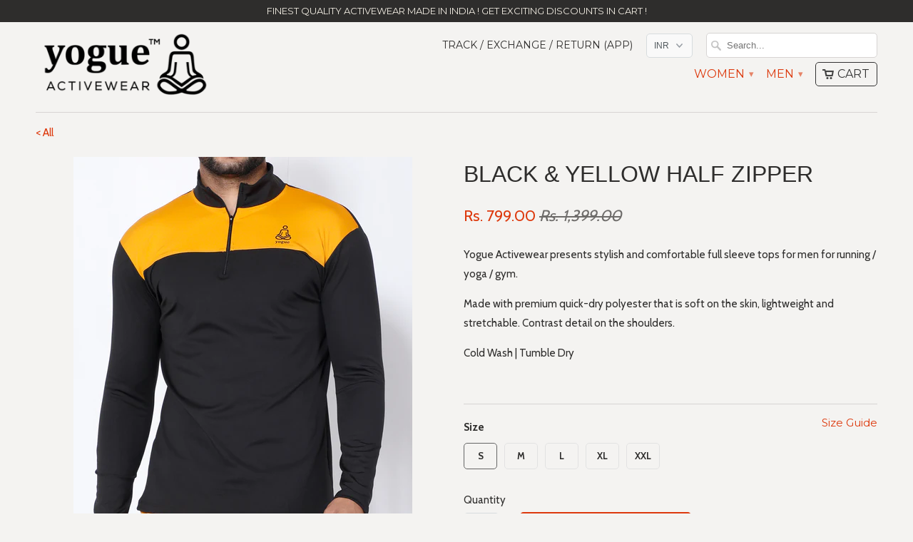

--- FILE ---
content_type: text/html; charset=utf-8
request_url: https://www.yogue-activewear.com/products/black-yellow-half-zipper
body_size: 44023
content:
<!DOCTYPE html>
<!--[if lt IE 7 ]><html class="ie ie6" lang="en"> <![endif]-->
<!--[if IE 7 ]><html class="ie ie7" lang="en"> <![endif]-->
<!--[if IE 8 ]><html class="ie ie8" lang="en"> <![endif]-->
<!--[if IE 9 ]><html class="ie ie9" lang="en"> <![endif]-->
<!--[if (gte IE 10)|!(IE)]><!--><html lang="en"> <!--<![endif]-->
  <head>
    
    <!-- Google Tag Manager -->
<script>(function(w,d,s,l,i){w[l]=w[l]||[];w[l].push({'gtm.start':
new Date().getTime(),event:'gtm.js'});var f=d.getElementsByTagName(s)[0],
j=d.createElement(s),dl=l!='dataLayer'?'&l='+l:'';j.async=true;j.src=
'https://www.googletagmanager.com/gtm.js?id='+i+dl;f.parentNode.insertBefore(j,f);
})(window,document,'script','dataLayer','GTM-PSGXX2G');</script>
<!-- End Google Tag Manager -->
    
    
    
    <meta charset="utf-8">
    <meta http-equiv="cleartype" content="on">
    <meta name="robots" content="index,follow">
   
           
    <title>Black &amp; Yellow Half Zipper - Yogue Activewear</title>
            
    
      <meta name="description" content="Yogue Activewear presents stylish and comfortable full sleeve tops for men for running / yoga / gym. Made with premium quick-dry polyester that is soft on the skin, lightweight and stretchable. Contrast detail on the shoulders. Cold Wash | Tumble Dry  " />
    
    
    <!-- Custom Fonts -->
    <link href="//fonts.googleapis.com/css?family=.|Oswald:light,normal,bold|Montserrat:light,normal,bold|Cabin:light,normal,bold" rel="stylesheet" type="text/css" />
        
    

<meta name="author" content="Yogue Activewear">
<meta property="og:url" content="https://www.yogue-activewear.com/products/black-yellow-half-zipper">
<meta property="og:site_name" content="Yogue Activewear">


  <meta property="og:type" content="product">
  <meta property="og:title" content="Black &amp; Yellow Half Zipper">
  
    <meta property="og:image" content="http://www.yogue-activewear.com/cdn/shop/products/60A4474_grande.jpg?v=1585545900">
    <meta property="og:image:secure_url" content="https://www.yogue-activewear.com/cdn/shop/products/60A4474_grande.jpg?v=1585545900">
  
    <meta property="og:image" content="http://www.yogue-activewear.com/cdn/shop/products/60A4475_grande.jpg?v=1585545900">
    <meta property="og:image:secure_url" content="https://www.yogue-activewear.com/cdn/shop/products/60A4475_grande.jpg?v=1585545900">
  
    <meta property="og:image" content="http://www.yogue-activewear.com/cdn/shop/products/60A4479_grande.jpg?v=1585545900">
    <meta property="og:image:secure_url" content="https://www.yogue-activewear.com/cdn/shop/products/60A4479_grande.jpg?v=1585545900">
  
  <meta property="og:price:amount" content="799.00">
  <meta property="og:price:currency" content="INR">
  
    
  
    
  
    
  
    
    


  <meta property="og:description" content="Yogue Activewear presents stylish and comfortable full sleeve tops for men for running / yoga / gym. Made with premium quick-dry polyester that is soft on the skin, lightweight and stretchable. Contrast detail on the shoulders. Cold Wash | Tumble Dry  ">




  <meta name="twitter:site" content="@YogueActivewear">

<meta name="twitter:card" content="summary">

  <meta name="twitter:title" content="Black & Yellow Half Zipper">
  <meta name="twitter:description" content="Yogue Activewear presents stylish and comfortable full sleeve tops for men for running / yoga / gym.
Made with premium quick-dry polyester that is soft on the skin, lightweight and stretchable. Contrast detail on the shoulders.
Cold Wash | Tumble Dry
 ">
  <meta name="twitter:image" content="https://www.yogue-activewear.com/cdn/shop/products/60A4474_medium.jpg?v=1585545900">
  <meta name="twitter:image:width" content="240">
  <meta name="twitter:image:height" content="240">
 

    
    

    <!-- Mobile Specific Metas -->
    <meta name="HandheldFriendly" content="True">
    <meta name="MobileOptimized" content="320">
    <meta name="viewport" content="width=device-width, initial-scale=1, maximum-scale=1"> 

    <!-- Stylesheets for Mobilia 4.3 -->
    <link href="//www.yogue-activewear.com/cdn/shop/t/28/assets/styles.scss.css?v=67338114630890859241694842839" rel="stylesheet" type="text/css" media="all" />
    <!--[if lte IE 8]>
      <link href="//www.yogue-activewear.com/cdn/shop/t/28/assets/ie.css?v=48922534004005451001667908867" rel="stylesheet" type="text/css" media="all" />
    <![endif]-->
      
    <!-- Icons -->
    <link rel="shortcut icon" type="image/x-icon" href="//www.yogue-activewear.com/cdn/shop/t/28/assets/favicon.png?v=114581489185006035881667908867">
    <link rel="canonical" href="https://www.yogue-activewear.com/products/black-yellow-half-zipper" />
    <link rel="stylesheet" href="//www.yogue-activewear.com/cdn/shop/t/28/assets/lightgallery.css?v=166108441908073918301667908867" />
    
    
     
    
    <!-- Socket.io
    <script src="https://cdn.socket.io/4.1.2/socket.io.min.js" integrity="sha384-toS6mmwu70G0fw54EGlWWeA4z3dyJ+dlXBtSURSKN4vyRFOcxd3Bzjj/AoOwY+Rg" crossorigin="anonymous"></script>
    -->
    
    
    <script src="//www.yogue-activewear.com/cdn/shop/t/28/assets/app.js?v=135547101724215635251667908867" type="text/javascript"></script>
    <script src="//www.yogue-activewear.com/cdn/shop/t/28/assets/cloudzoom.js?v=143460180462419703841667908867" type="text/javascript"></script>
    <script>window.performance && window.performance.mark && window.performance.mark('shopify.content_for_header.start');</script><meta name="google-site-verification" content="B45BXIcDYwQ1-IHVgYqWdyFdG5vtbGhd65Ruzj3h9xc">
<meta id="shopify-digital-wallet" name="shopify-digital-wallet" content="/9179398/digital_wallets/dialog">
<link rel="alternate" type="application/json+oembed" href="https://www.yogue-activewear.com/products/black-yellow-half-zipper.oembed">
<script async="async" src="/checkouts/internal/preloads.js?locale=en-IN"></script>
<script id="shopify-features" type="application/json">{"accessToken":"1f87a7bcfefba15bf4e04e489b880ba9","betas":["rich-media-storefront-analytics"],"domain":"www.yogue-activewear.com","predictiveSearch":true,"shopId":9179398,"locale":"en"}</script>
<script>var Shopify = Shopify || {};
Shopify.shop = "yogue.myshopify.com";
Shopify.locale = "en";
Shopify.currency = {"active":"INR","rate":"1.0"};
Shopify.country = "IN";
Shopify.theme = {"name":"Backup Before Razorpay","id":136621981916,"schema_name":null,"schema_version":null,"theme_store_id":null,"role":"main"};
Shopify.theme.handle = "null";
Shopify.theme.style = {"id":null,"handle":null};
Shopify.cdnHost = "www.yogue-activewear.com/cdn";
Shopify.routes = Shopify.routes || {};
Shopify.routes.root = "/";</script>
<script type="module">!function(o){(o.Shopify=o.Shopify||{}).modules=!0}(window);</script>
<script>!function(o){function n(){var o=[];function n(){o.push(Array.prototype.slice.apply(arguments))}return n.q=o,n}var t=o.Shopify=o.Shopify||{};t.loadFeatures=n(),t.autoloadFeatures=n()}(window);</script>
<script id="shop-js-analytics" type="application/json">{"pageType":"product"}</script>
<script defer="defer" async type="module" src="//www.yogue-activewear.com/cdn/shopifycloud/shop-js/modules/v2/client.init-shop-cart-sync_BT-GjEfc.en.esm.js"></script>
<script defer="defer" async type="module" src="//www.yogue-activewear.com/cdn/shopifycloud/shop-js/modules/v2/chunk.common_D58fp_Oc.esm.js"></script>
<script defer="defer" async type="module" src="//www.yogue-activewear.com/cdn/shopifycloud/shop-js/modules/v2/chunk.modal_xMitdFEc.esm.js"></script>
<script type="module">
  await import("//www.yogue-activewear.com/cdn/shopifycloud/shop-js/modules/v2/client.init-shop-cart-sync_BT-GjEfc.en.esm.js");
await import("//www.yogue-activewear.com/cdn/shopifycloud/shop-js/modules/v2/chunk.common_D58fp_Oc.esm.js");
await import("//www.yogue-activewear.com/cdn/shopifycloud/shop-js/modules/v2/chunk.modal_xMitdFEc.esm.js");

  window.Shopify.SignInWithShop?.initShopCartSync?.({"fedCMEnabled":true,"windoidEnabled":true});

</script>
<script>(function() {
  var isLoaded = false;
  function asyncLoad() {
    if (isLoaded) return;
    isLoaded = true;
    var urls = ["https:\/\/intg.snapchat.com\/shopify\/shopify-scevent-init.js?id=5e688823-887d-4641-905c-ea3488ac614f\u0026shop=yogue.myshopify.com","\/\/cdn.shopify.com\/proxy\/162afd0be04d01338d7878a5189b9075856bc4fecd5548839fd1fa2621e110ad\/bingshoppingtool-t2app-prod.trafficmanager.net\/uet\/tracking_script?shop=yogue.myshopify.com\u0026sp-cache-control=cHVibGljLCBtYXgtYWdlPTkwMA"];
    for (var i = 0; i < urls.length; i++) {
      var s = document.createElement('script');
      s.type = 'text/javascript';
      s.async = true;
      s.src = urls[i];
      var x = document.getElementsByTagName('script')[0];
      x.parentNode.insertBefore(s, x);
    }
  };
  if(window.attachEvent) {
    window.attachEvent('onload', asyncLoad);
  } else {
    window.addEventListener('load', asyncLoad, false);
  }
})();</script>
<script id="__st">var __st={"a":9179398,"offset":19800,"reqid":"d47f44db-be3c-42cd-a80f-3c0d68f055ad-1769258915","pageurl":"www.yogue-activewear.com\/products\/black-yellow-half-zipper","u":"6b80b781014e","p":"product","rtyp":"product","rid":4520532770865};</script>
<script>window.ShopifyPaypalV4VisibilityTracking = true;</script>
<script id="captcha-bootstrap">!function(){'use strict';const t='contact',e='account',n='new_comment',o=[[t,t],['blogs',n],['comments',n],[t,'customer']],c=[[e,'customer_login'],[e,'guest_login'],[e,'recover_customer_password'],[e,'create_customer']],r=t=>t.map((([t,e])=>`form[action*='/${t}']:not([data-nocaptcha='true']) input[name='form_type'][value='${e}']`)).join(','),a=t=>()=>t?[...document.querySelectorAll(t)].map((t=>t.form)):[];function s(){const t=[...o],e=r(t);return a(e)}const i='password',u='form_key',d=['recaptcha-v3-token','g-recaptcha-response','h-captcha-response',i],f=()=>{try{return window.sessionStorage}catch{return}},m='__shopify_v',_=t=>t.elements[u];function p(t,e,n=!1){try{const o=window.sessionStorage,c=JSON.parse(o.getItem(e)),{data:r}=function(t){const{data:e,action:n}=t;return t[m]||n?{data:e,action:n}:{data:t,action:n}}(c);for(const[e,n]of Object.entries(r))t.elements[e]&&(t.elements[e].value=n);n&&o.removeItem(e)}catch(o){console.error('form repopulation failed',{error:o})}}const l='form_type',E='cptcha';function T(t){t.dataset[E]=!0}const w=window,h=w.document,L='Shopify',v='ce_forms',y='captcha';let A=!1;((t,e)=>{const n=(g='f06e6c50-85a8-45c8-87d0-21a2b65856fe',I='https://cdn.shopify.com/shopifycloud/storefront-forms-hcaptcha/ce_storefront_forms_captcha_hcaptcha.v1.5.2.iife.js',D={infoText:'Protected by hCaptcha',privacyText:'Privacy',termsText:'Terms'},(t,e,n)=>{const o=w[L][v],c=o.bindForm;if(c)return c(t,g,e,D).then(n);var r;o.q.push([[t,g,e,D],n]),r=I,A||(h.body.append(Object.assign(h.createElement('script'),{id:'captcha-provider',async:!0,src:r})),A=!0)});var g,I,D;w[L]=w[L]||{},w[L][v]=w[L][v]||{},w[L][v].q=[],w[L][y]=w[L][y]||{},w[L][y].protect=function(t,e){n(t,void 0,e),T(t)},Object.freeze(w[L][y]),function(t,e,n,w,h,L){const[v,y,A,g]=function(t,e,n){const i=e?o:[],u=t?c:[],d=[...i,...u],f=r(d),m=r(i),_=r(d.filter((([t,e])=>n.includes(e))));return[a(f),a(m),a(_),s()]}(w,h,L),I=t=>{const e=t.target;return e instanceof HTMLFormElement?e:e&&e.form},D=t=>v().includes(t);t.addEventListener('submit',(t=>{const e=I(t);if(!e)return;const n=D(e)&&!e.dataset.hcaptchaBound&&!e.dataset.recaptchaBound,o=_(e),c=g().includes(e)&&(!o||!o.value);(n||c)&&t.preventDefault(),c&&!n&&(function(t){try{if(!f())return;!function(t){const e=f();if(!e)return;const n=_(t);if(!n)return;const o=n.value;o&&e.removeItem(o)}(t);const e=Array.from(Array(32),(()=>Math.random().toString(36)[2])).join('');!function(t,e){_(t)||t.append(Object.assign(document.createElement('input'),{type:'hidden',name:u})),t.elements[u].value=e}(t,e),function(t,e){const n=f();if(!n)return;const o=[...t.querySelectorAll(`input[type='${i}']`)].map((({name:t})=>t)),c=[...d,...o],r={};for(const[a,s]of new FormData(t).entries())c.includes(a)||(r[a]=s);n.setItem(e,JSON.stringify({[m]:1,action:t.action,data:r}))}(t,e)}catch(e){console.error('failed to persist form',e)}}(e),e.submit())}));const S=(t,e)=>{t&&!t.dataset[E]&&(n(t,e.some((e=>e===t))),T(t))};for(const o of['focusin','change'])t.addEventListener(o,(t=>{const e=I(t);D(e)&&S(e,y())}));const B=e.get('form_key'),M=e.get(l),P=B&&M;t.addEventListener('DOMContentLoaded',(()=>{const t=y();if(P)for(const e of t)e.elements[l].value===M&&p(e,B);[...new Set([...A(),...v().filter((t=>'true'===t.dataset.shopifyCaptcha))])].forEach((e=>S(e,t)))}))}(h,new URLSearchParams(w.location.search),n,t,e,['guest_login'])})(!0,!0)}();</script>
<script integrity="sha256-4kQ18oKyAcykRKYeNunJcIwy7WH5gtpwJnB7kiuLZ1E=" data-source-attribution="shopify.loadfeatures" defer="defer" src="//www.yogue-activewear.com/cdn/shopifycloud/storefront/assets/storefront/load_feature-a0a9edcb.js" crossorigin="anonymous"></script>
<script data-source-attribution="shopify.dynamic_checkout.dynamic.init">var Shopify=Shopify||{};Shopify.PaymentButton=Shopify.PaymentButton||{isStorefrontPortableWallets:!0,init:function(){window.Shopify.PaymentButton.init=function(){};var t=document.createElement("script");t.src="https://www.yogue-activewear.com/cdn/shopifycloud/portable-wallets/latest/portable-wallets.en.js",t.type="module",document.head.appendChild(t)}};
</script>
<script data-source-attribution="shopify.dynamic_checkout.buyer_consent">
  function portableWalletsHideBuyerConsent(e){var t=document.getElementById("shopify-buyer-consent"),n=document.getElementById("shopify-subscription-policy-button");t&&n&&(t.classList.add("hidden"),t.setAttribute("aria-hidden","true"),n.removeEventListener("click",e))}function portableWalletsShowBuyerConsent(e){var t=document.getElementById("shopify-buyer-consent"),n=document.getElementById("shopify-subscription-policy-button");t&&n&&(t.classList.remove("hidden"),t.removeAttribute("aria-hidden"),n.addEventListener("click",e))}window.Shopify?.PaymentButton&&(window.Shopify.PaymentButton.hideBuyerConsent=portableWalletsHideBuyerConsent,window.Shopify.PaymentButton.showBuyerConsent=portableWalletsShowBuyerConsent);
</script>
<script data-source-attribution="shopify.dynamic_checkout.cart.bootstrap">document.addEventListener("DOMContentLoaded",(function(){function t(){return document.querySelector("shopify-accelerated-checkout-cart, shopify-accelerated-checkout")}if(t())Shopify.PaymentButton.init();else{new MutationObserver((function(e,n){t()&&(Shopify.PaymentButton.init(),n.disconnect())})).observe(document.body,{childList:!0,subtree:!0})}}));
</script>

<script>window.performance && window.performance.mark && window.performance.mark('shopify.content_for_header.end');</script>
    
    
    
    
   
    
  
  
  <script src="https://shopifyorderlimits.s3.amazonaws.com/limits/yogue.myshopify.com?v=48c&r=20190203154038&shop=yogue.myshopify.com"></script>


    
  
<!-- Global site tag (gtag.js) - Google Analytics -->
<script async src="https://www.googletagmanager.com/gtag/js?id=G-WEQKZ6PGET"></script>
<script>
  window.dataLayer = window.dataLayer || [];
  function gtag(){dataLayer.push(arguments);}
  gtag('js', new Date());

  gtag('config', 'G-WEQKZ6PGET');
</script>
    
    
<script>
function gtag_report_conversion(url) {
  var callback = function () {
    if (typeof(url) != 'undefined') {
      window.location = url;
    }
  };
  gtag('event', 'conversion', {
      'send_to': 'AW-948111460/41yUCNPBgq0DEOSQjMQD',
      'value': 1.0,
      'currency': 'INR',
      'transaction_id': '',
      'event_callback': callback
  });
  return false;
}
</script>

    
    

<link href="https://monorail-edge.shopifysvc.com" rel="dns-prefetch">
<script>(function(){if ("sendBeacon" in navigator && "performance" in window) {try {var session_token_from_headers = performance.getEntriesByType('navigation')[0].serverTiming.find(x => x.name == '_s').description;} catch {var session_token_from_headers = undefined;}var session_cookie_matches = document.cookie.match(/_shopify_s=([^;]*)/);var session_token_from_cookie = session_cookie_matches && session_cookie_matches.length === 2 ? session_cookie_matches[1] : "";var session_token = session_token_from_headers || session_token_from_cookie || "";function handle_abandonment_event(e) {var entries = performance.getEntries().filter(function(entry) {return /monorail-edge.shopifysvc.com/.test(entry.name);});if (!window.abandonment_tracked && entries.length === 0) {window.abandonment_tracked = true;var currentMs = Date.now();var navigation_start = performance.timing.navigationStart;var payload = {shop_id: 9179398,url: window.location.href,navigation_start,duration: currentMs - navigation_start,session_token,page_type: "product"};window.navigator.sendBeacon("https://monorail-edge.shopifysvc.com/v1/produce", JSON.stringify({schema_id: "online_store_buyer_site_abandonment/1.1",payload: payload,metadata: {event_created_at_ms: currentMs,event_sent_at_ms: currentMs}}));}}window.addEventListener('pagehide', handle_abandonment_event);}}());</script>
<script id="web-pixels-manager-setup">(function e(e,d,r,n,o){if(void 0===o&&(o={}),!Boolean(null===(a=null===(i=window.Shopify)||void 0===i?void 0:i.analytics)||void 0===a?void 0:a.replayQueue)){var i,a;window.Shopify=window.Shopify||{};var t=window.Shopify;t.analytics=t.analytics||{};var s=t.analytics;s.replayQueue=[],s.publish=function(e,d,r){return s.replayQueue.push([e,d,r]),!0};try{self.performance.mark("wpm:start")}catch(e){}var l=function(){var e={modern:/Edge?\/(1{2}[4-9]|1[2-9]\d|[2-9]\d{2}|\d{4,})\.\d+(\.\d+|)|Firefox\/(1{2}[4-9]|1[2-9]\d|[2-9]\d{2}|\d{4,})\.\d+(\.\d+|)|Chrom(ium|e)\/(9{2}|\d{3,})\.\d+(\.\d+|)|(Maci|X1{2}).+ Version\/(15\.\d+|(1[6-9]|[2-9]\d|\d{3,})\.\d+)([,.]\d+|)( \(\w+\)|)( Mobile\/\w+|) Safari\/|Chrome.+OPR\/(9{2}|\d{3,})\.\d+\.\d+|(CPU[ +]OS|iPhone[ +]OS|CPU[ +]iPhone|CPU IPhone OS|CPU iPad OS)[ +]+(15[._]\d+|(1[6-9]|[2-9]\d|\d{3,})[._]\d+)([._]\d+|)|Android:?[ /-](13[3-9]|1[4-9]\d|[2-9]\d{2}|\d{4,})(\.\d+|)(\.\d+|)|Android.+Firefox\/(13[5-9]|1[4-9]\d|[2-9]\d{2}|\d{4,})\.\d+(\.\d+|)|Android.+Chrom(ium|e)\/(13[3-9]|1[4-9]\d|[2-9]\d{2}|\d{4,})\.\d+(\.\d+|)|SamsungBrowser\/([2-9]\d|\d{3,})\.\d+/,legacy:/Edge?\/(1[6-9]|[2-9]\d|\d{3,})\.\d+(\.\d+|)|Firefox\/(5[4-9]|[6-9]\d|\d{3,})\.\d+(\.\d+|)|Chrom(ium|e)\/(5[1-9]|[6-9]\d|\d{3,})\.\d+(\.\d+|)([\d.]+$|.*Safari\/(?![\d.]+ Edge\/[\d.]+$))|(Maci|X1{2}).+ Version\/(10\.\d+|(1[1-9]|[2-9]\d|\d{3,})\.\d+)([,.]\d+|)( \(\w+\)|)( Mobile\/\w+|) Safari\/|Chrome.+OPR\/(3[89]|[4-9]\d|\d{3,})\.\d+\.\d+|(CPU[ +]OS|iPhone[ +]OS|CPU[ +]iPhone|CPU IPhone OS|CPU iPad OS)[ +]+(10[._]\d+|(1[1-9]|[2-9]\d|\d{3,})[._]\d+)([._]\d+|)|Android:?[ /-](13[3-9]|1[4-9]\d|[2-9]\d{2}|\d{4,})(\.\d+|)(\.\d+|)|Mobile Safari.+OPR\/([89]\d|\d{3,})\.\d+\.\d+|Android.+Firefox\/(13[5-9]|1[4-9]\d|[2-9]\d{2}|\d{4,})\.\d+(\.\d+|)|Android.+Chrom(ium|e)\/(13[3-9]|1[4-9]\d|[2-9]\d{2}|\d{4,})\.\d+(\.\d+|)|Android.+(UC? ?Browser|UCWEB|U3)[ /]?(15\.([5-9]|\d{2,})|(1[6-9]|[2-9]\d|\d{3,})\.\d+)\.\d+|SamsungBrowser\/(5\.\d+|([6-9]|\d{2,})\.\d+)|Android.+MQ{2}Browser\/(14(\.(9|\d{2,})|)|(1[5-9]|[2-9]\d|\d{3,})(\.\d+|))(\.\d+|)|K[Aa][Ii]OS\/(3\.\d+|([4-9]|\d{2,})\.\d+)(\.\d+|)/},d=e.modern,r=e.legacy,n=navigator.userAgent;return n.match(d)?"modern":n.match(r)?"legacy":"unknown"}(),u="modern"===l?"modern":"legacy",c=(null!=n?n:{modern:"",legacy:""})[u],f=function(e){return[e.baseUrl,"/wpm","/b",e.hashVersion,"modern"===e.buildTarget?"m":"l",".js"].join("")}({baseUrl:d,hashVersion:r,buildTarget:u}),m=function(e){var d=e.version,r=e.bundleTarget,n=e.surface,o=e.pageUrl,i=e.monorailEndpoint;return{emit:function(e){var a=e.status,t=e.errorMsg,s=(new Date).getTime(),l=JSON.stringify({metadata:{event_sent_at_ms:s},events:[{schema_id:"web_pixels_manager_load/3.1",payload:{version:d,bundle_target:r,page_url:o,status:a,surface:n,error_msg:t},metadata:{event_created_at_ms:s}}]});if(!i)return console&&console.warn&&console.warn("[Web Pixels Manager] No Monorail endpoint provided, skipping logging."),!1;try{return self.navigator.sendBeacon.bind(self.navigator)(i,l)}catch(e){}var u=new XMLHttpRequest;try{return u.open("POST",i,!0),u.setRequestHeader("Content-Type","text/plain"),u.send(l),!0}catch(e){return console&&console.warn&&console.warn("[Web Pixels Manager] Got an unhandled error while logging to Monorail."),!1}}}}({version:r,bundleTarget:l,surface:e.surface,pageUrl:self.location.href,monorailEndpoint:e.monorailEndpoint});try{o.browserTarget=l,function(e){var d=e.src,r=e.async,n=void 0===r||r,o=e.onload,i=e.onerror,a=e.sri,t=e.scriptDataAttributes,s=void 0===t?{}:t,l=document.createElement("script"),u=document.querySelector("head"),c=document.querySelector("body");if(l.async=n,l.src=d,a&&(l.integrity=a,l.crossOrigin="anonymous"),s)for(var f in s)if(Object.prototype.hasOwnProperty.call(s,f))try{l.dataset[f]=s[f]}catch(e){}if(o&&l.addEventListener("load",o),i&&l.addEventListener("error",i),u)u.appendChild(l);else{if(!c)throw new Error("Did not find a head or body element to append the script");c.appendChild(l)}}({src:f,async:!0,onload:function(){if(!function(){var e,d;return Boolean(null===(d=null===(e=window.Shopify)||void 0===e?void 0:e.analytics)||void 0===d?void 0:d.initialized)}()){var d=window.webPixelsManager.init(e)||void 0;if(d){var r=window.Shopify.analytics;r.replayQueue.forEach((function(e){var r=e[0],n=e[1],o=e[2];d.publishCustomEvent(r,n,o)})),r.replayQueue=[],r.publish=d.publishCustomEvent,r.visitor=d.visitor,r.initialized=!0}}},onerror:function(){return m.emit({status:"failed",errorMsg:"".concat(f," has failed to load")})},sri:function(e){var d=/^sha384-[A-Za-z0-9+/=]+$/;return"string"==typeof e&&d.test(e)}(c)?c:"",scriptDataAttributes:o}),m.emit({status:"loading"})}catch(e){m.emit({status:"failed",errorMsg:(null==e?void 0:e.message)||"Unknown error"})}}})({shopId: 9179398,storefrontBaseUrl: "https://www.yogue-activewear.com",extensionsBaseUrl: "https://extensions.shopifycdn.com/cdn/shopifycloud/web-pixels-manager",monorailEndpoint: "https://monorail-edge.shopifysvc.com/unstable/produce_batch",surface: "storefront-renderer",enabledBetaFlags: ["2dca8a86"],webPixelsConfigList: [{"id":"572063964","configuration":"{\"config\":\"{\\\"pixel_id\\\":\\\"948111460\\\",\\\"target_country\\\":\\\"IN\\\",\\\"gtag_events\\\":[{\\\"type\\\":\\\"page_view\\\",\\\"action_label\\\":\\\"AW-948111460\\\/7h7kCJOX64YBEOSQjMQD\\\"},{\\\"type\\\":\\\"purchase\\\",\\\"action_label\\\":\\\"AW-948111460\\\/RRWwCJaX64YBEOSQjMQD\\\"},{\\\"type\\\":\\\"view_item\\\",\\\"action_label\\\":\\\"AW-948111460\\\/qD-RCJmX64YBEOSQjMQD\\\"},{\\\"type\\\":\\\"add_to_cart\\\",\\\"action_label\\\":\\\"AW-948111460\\\/PxqOCJyX64YBEOSQjMQD\\\"},{\\\"type\\\":\\\"begin_checkout\\\",\\\"action_label\\\":\\\"AW-948111460\\\/ODzmCJ-X64YBEOSQjMQD\\\"},{\\\"type\\\":\\\"search\\\",\\\"action_label\\\":\\\"AW-948111460\\\/n1_gCKKX64YBEOSQjMQD\\\"},{\\\"type\\\":\\\"add_payment_info\\\",\\\"action_label\\\":\\\"AW-948111460\\\/mI9WCKWX64YBEOSQjMQD\\\"}],\\\"enable_monitoring_mode\\\":false}\"}","eventPayloadVersion":"v1","runtimeContext":"OPEN","scriptVersion":"b2a88bafab3e21179ed38636efcd8a93","type":"APP","apiClientId":1780363,"privacyPurposes":[],"dataSharingAdjustments":{"protectedCustomerApprovalScopes":["read_customer_address","read_customer_email","read_customer_name","read_customer_personal_data","read_customer_phone"]}},{"id":"177832156","configuration":"{\"pixel_id\":\"451225338420474\",\"pixel_type\":\"facebook_pixel\",\"metaapp_system_user_token\":\"-\"}","eventPayloadVersion":"v1","runtimeContext":"OPEN","scriptVersion":"ca16bc87fe92b6042fbaa3acc2fbdaa6","type":"APP","apiClientId":2329312,"privacyPurposes":["ANALYTICS","MARKETING","SALE_OF_DATA"],"dataSharingAdjustments":{"protectedCustomerApprovalScopes":["read_customer_address","read_customer_email","read_customer_name","read_customer_personal_data","read_customer_phone"]}},{"id":"6783196","configuration":"{\"pixelId\":\"5e688823-887d-4641-905c-ea3488ac614f\"}","eventPayloadVersion":"v1","runtimeContext":"STRICT","scriptVersion":"c119f01612c13b62ab52809eb08154bb","type":"APP","apiClientId":2556259,"privacyPurposes":["ANALYTICS","MARKETING","SALE_OF_DATA"],"dataSharingAdjustments":{"protectedCustomerApprovalScopes":["read_customer_address","read_customer_email","read_customer_name","read_customer_personal_data","read_customer_phone"]}},{"id":"shopify-app-pixel","configuration":"{}","eventPayloadVersion":"v1","runtimeContext":"STRICT","scriptVersion":"0450","apiClientId":"shopify-pixel","type":"APP","privacyPurposes":["ANALYTICS","MARKETING"]},{"id":"shopify-custom-pixel","eventPayloadVersion":"v1","runtimeContext":"LAX","scriptVersion":"0450","apiClientId":"shopify-pixel","type":"CUSTOM","privacyPurposes":["ANALYTICS","MARKETING"]}],isMerchantRequest: false,initData: {"shop":{"name":"Yogue Activewear","paymentSettings":{"currencyCode":"INR"},"myshopifyDomain":"yogue.myshopify.com","countryCode":"IN","storefrontUrl":"https:\/\/www.yogue-activewear.com"},"customer":null,"cart":null,"checkout":null,"productVariants":[{"price":{"amount":799.0,"currencyCode":"INR"},"product":{"title":"Black \u0026 Yellow Half Zipper","vendor":"yogue","id":"4520532770865","untranslatedTitle":"Black \u0026 Yellow Half Zipper","url":"\/products\/black-yellow-half-zipper","type":"Men T-Shirt"},"id":"31673867337777","image":{"src":"\/\/www.yogue-activewear.com\/cdn\/shop\/products\/60A4474.jpg?v=1585545900"},"sku":"YA1112020_S","title":"S","untranslatedTitle":"S"},{"price":{"amount":799.0,"currencyCode":"INR"},"product":{"title":"Black \u0026 Yellow Half Zipper","vendor":"yogue","id":"4520532770865","untranslatedTitle":"Black \u0026 Yellow Half Zipper","url":"\/products\/black-yellow-half-zipper","type":"Men T-Shirt"},"id":"31673867370545","image":{"src":"\/\/www.yogue-activewear.com\/cdn\/shop\/products\/60A4474.jpg?v=1585545900"},"sku":"YA1112020_M","title":"M","untranslatedTitle":"M"},{"price":{"amount":799.0,"currencyCode":"INR"},"product":{"title":"Black \u0026 Yellow Half Zipper","vendor":"yogue","id":"4520532770865","untranslatedTitle":"Black \u0026 Yellow Half Zipper","url":"\/products\/black-yellow-half-zipper","type":"Men T-Shirt"},"id":"31673867403313","image":{"src":"\/\/www.yogue-activewear.com\/cdn\/shop\/products\/60A4474.jpg?v=1585545900"},"sku":"YA1112020_L","title":"L","untranslatedTitle":"L"},{"price":{"amount":799.0,"currencyCode":"INR"},"product":{"title":"Black \u0026 Yellow Half Zipper","vendor":"yogue","id":"4520532770865","untranslatedTitle":"Black \u0026 Yellow Half Zipper","url":"\/products\/black-yellow-half-zipper","type":"Men T-Shirt"},"id":"31673867436081","image":{"src":"\/\/www.yogue-activewear.com\/cdn\/shop\/products\/60A4474.jpg?v=1585545900"},"sku":"YA1112020_XL","title":"XL","untranslatedTitle":"XL"},{"price":{"amount":799.0,"currencyCode":"INR"},"product":{"title":"Black \u0026 Yellow Half Zipper","vendor":"yogue","id":"4520532770865","untranslatedTitle":"Black \u0026 Yellow Half Zipper","url":"\/products\/black-yellow-half-zipper","type":"Men T-Shirt"},"id":"31673867468849","image":{"src":"\/\/www.yogue-activewear.com\/cdn\/shop\/products\/60A4474.jpg?v=1585545900"},"sku":"YA1112020_XXL","title":"XXL","untranslatedTitle":"XXL"}],"purchasingCompany":null},},"https://www.yogue-activewear.com/cdn","fcfee988w5aeb613cpc8e4bc33m6693e112",{"modern":"","legacy":""},{"shopId":"9179398","storefrontBaseUrl":"https:\/\/www.yogue-activewear.com","extensionBaseUrl":"https:\/\/extensions.shopifycdn.com\/cdn\/shopifycloud\/web-pixels-manager","surface":"storefront-renderer","enabledBetaFlags":"[\"2dca8a86\"]","isMerchantRequest":"false","hashVersion":"fcfee988w5aeb613cpc8e4bc33m6693e112","publish":"custom","events":"[[\"page_viewed\",{}],[\"product_viewed\",{\"productVariant\":{\"price\":{\"amount\":799.0,\"currencyCode\":\"INR\"},\"product\":{\"title\":\"Black \u0026 Yellow Half Zipper\",\"vendor\":\"yogue\",\"id\":\"4520532770865\",\"untranslatedTitle\":\"Black \u0026 Yellow Half Zipper\",\"url\":\"\/products\/black-yellow-half-zipper\",\"type\":\"Men T-Shirt\"},\"id\":\"31673867337777\",\"image\":{\"src\":\"\/\/www.yogue-activewear.com\/cdn\/shop\/products\/60A4474.jpg?v=1585545900\"},\"sku\":\"YA1112020_S\",\"title\":\"S\",\"untranslatedTitle\":\"S\"}}]]"});</script><script>
  window.ShopifyAnalytics = window.ShopifyAnalytics || {};
  window.ShopifyAnalytics.meta = window.ShopifyAnalytics.meta || {};
  window.ShopifyAnalytics.meta.currency = 'INR';
  var meta = {"product":{"id":4520532770865,"gid":"gid:\/\/shopify\/Product\/4520532770865","vendor":"yogue","type":"Men T-Shirt","handle":"black-yellow-half-zipper","variants":[{"id":31673867337777,"price":79900,"name":"Black \u0026 Yellow Half Zipper - S","public_title":"S","sku":"YA1112020_S"},{"id":31673867370545,"price":79900,"name":"Black \u0026 Yellow Half Zipper - M","public_title":"M","sku":"YA1112020_M"},{"id":31673867403313,"price":79900,"name":"Black \u0026 Yellow Half Zipper - L","public_title":"L","sku":"YA1112020_L"},{"id":31673867436081,"price":79900,"name":"Black \u0026 Yellow Half Zipper - XL","public_title":"XL","sku":"YA1112020_XL"},{"id":31673867468849,"price":79900,"name":"Black \u0026 Yellow Half Zipper - XXL","public_title":"XXL","sku":"YA1112020_XXL"}],"remote":false},"page":{"pageType":"product","resourceType":"product","resourceId":4520532770865,"requestId":"d47f44db-be3c-42cd-a80f-3c0d68f055ad-1769258915"}};
  for (var attr in meta) {
    window.ShopifyAnalytics.meta[attr] = meta[attr];
  }
</script>
<script class="analytics">
  (function () {
    var customDocumentWrite = function(content) {
      var jquery = null;

      if (window.jQuery) {
        jquery = window.jQuery;
      } else if (window.Checkout && window.Checkout.$) {
        jquery = window.Checkout.$;
      }

      if (jquery) {
        jquery('body').append(content);
      }
    };

    var hasLoggedConversion = function(token) {
      if (token) {
        return document.cookie.indexOf('loggedConversion=' + token) !== -1;
      }
      return false;
    }

    var setCookieIfConversion = function(token) {
      if (token) {
        var twoMonthsFromNow = new Date(Date.now());
        twoMonthsFromNow.setMonth(twoMonthsFromNow.getMonth() + 2);

        document.cookie = 'loggedConversion=' + token + '; expires=' + twoMonthsFromNow;
      }
    }

    var trekkie = window.ShopifyAnalytics.lib = window.trekkie = window.trekkie || [];
    if (trekkie.integrations) {
      return;
    }
    trekkie.methods = [
      'identify',
      'page',
      'ready',
      'track',
      'trackForm',
      'trackLink'
    ];
    trekkie.factory = function(method) {
      return function() {
        var args = Array.prototype.slice.call(arguments);
        args.unshift(method);
        trekkie.push(args);
        return trekkie;
      };
    };
    for (var i = 0; i < trekkie.methods.length; i++) {
      var key = trekkie.methods[i];
      trekkie[key] = trekkie.factory(key);
    }
    trekkie.load = function(config) {
      trekkie.config = config || {};
      trekkie.config.initialDocumentCookie = document.cookie;
      var first = document.getElementsByTagName('script')[0];
      var script = document.createElement('script');
      script.type = 'text/javascript';
      script.onerror = function(e) {
        var scriptFallback = document.createElement('script');
        scriptFallback.type = 'text/javascript';
        scriptFallback.onerror = function(error) {
                var Monorail = {
      produce: function produce(monorailDomain, schemaId, payload) {
        var currentMs = new Date().getTime();
        var event = {
          schema_id: schemaId,
          payload: payload,
          metadata: {
            event_created_at_ms: currentMs,
            event_sent_at_ms: currentMs
          }
        };
        return Monorail.sendRequest("https://" + monorailDomain + "/v1/produce", JSON.stringify(event));
      },
      sendRequest: function sendRequest(endpointUrl, payload) {
        // Try the sendBeacon API
        if (window && window.navigator && typeof window.navigator.sendBeacon === 'function' && typeof window.Blob === 'function' && !Monorail.isIos12()) {
          var blobData = new window.Blob([payload], {
            type: 'text/plain'
          });

          if (window.navigator.sendBeacon(endpointUrl, blobData)) {
            return true;
          } // sendBeacon was not successful

        } // XHR beacon

        var xhr = new XMLHttpRequest();

        try {
          xhr.open('POST', endpointUrl);
          xhr.setRequestHeader('Content-Type', 'text/plain');
          xhr.send(payload);
        } catch (e) {
          console.log(e);
        }

        return false;
      },
      isIos12: function isIos12() {
        return window.navigator.userAgent.lastIndexOf('iPhone; CPU iPhone OS 12_') !== -1 || window.navigator.userAgent.lastIndexOf('iPad; CPU OS 12_') !== -1;
      }
    };
    Monorail.produce('monorail-edge.shopifysvc.com',
      'trekkie_storefront_load_errors/1.1',
      {shop_id: 9179398,
      theme_id: 136621981916,
      app_name: "storefront",
      context_url: window.location.href,
      source_url: "//www.yogue-activewear.com/cdn/s/trekkie.storefront.8d95595f799fbf7e1d32231b9a28fd43b70c67d3.min.js"});

        };
        scriptFallback.async = true;
        scriptFallback.src = '//www.yogue-activewear.com/cdn/s/trekkie.storefront.8d95595f799fbf7e1d32231b9a28fd43b70c67d3.min.js';
        first.parentNode.insertBefore(scriptFallback, first);
      };
      script.async = true;
      script.src = '//www.yogue-activewear.com/cdn/s/trekkie.storefront.8d95595f799fbf7e1d32231b9a28fd43b70c67d3.min.js';
      first.parentNode.insertBefore(script, first);
    };
    trekkie.load(
      {"Trekkie":{"appName":"storefront","development":false,"defaultAttributes":{"shopId":9179398,"isMerchantRequest":null,"themeId":136621981916,"themeCityHash":"13090135791214837558","contentLanguage":"en","currency":"INR","eventMetadataId":"c7703b07-2415-4b92-be8b-a6a1cbf0c2f7"},"isServerSideCookieWritingEnabled":true,"monorailRegion":"shop_domain","enabledBetaFlags":["65f19447"]},"Session Attribution":{},"S2S":{"facebookCapiEnabled":true,"source":"trekkie-storefront-renderer","apiClientId":580111}}
    );

    var loaded = false;
    trekkie.ready(function() {
      if (loaded) return;
      loaded = true;

      window.ShopifyAnalytics.lib = window.trekkie;

      var originalDocumentWrite = document.write;
      document.write = customDocumentWrite;
      try { window.ShopifyAnalytics.merchantGoogleAnalytics.call(this); } catch(error) {};
      document.write = originalDocumentWrite;

      window.ShopifyAnalytics.lib.page(null,{"pageType":"product","resourceType":"product","resourceId":4520532770865,"requestId":"d47f44db-be3c-42cd-a80f-3c0d68f055ad-1769258915","shopifyEmitted":true});

      var match = window.location.pathname.match(/checkouts\/(.+)\/(thank_you|post_purchase)/)
      var token = match? match[1]: undefined;
      if (!hasLoggedConversion(token)) {
        setCookieIfConversion(token);
        window.ShopifyAnalytics.lib.track("Viewed Product",{"currency":"INR","variantId":31673867337777,"productId":4520532770865,"productGid":"gid:\/\/shopify\/Product\/4520532770865","name":"Black \u0026 Yellow Half Zipper - S","price":"799.00","sku":"YA1112020_S","brand":"yogue","variant":"S","category":"Men T-Shirt","nonInteraction":true,"remote":false},undefined,undefined,{"shopifyEmitted":true});
      window.ShopifyAnalytics.lib.track("monorail:\/\/trekkie_storefront_viewed_product\/1.1",{"currency":"INR","variantId":31673867337777,"productId":4520532770865,"productGid":"gid:\/\/shopify\/Product\/4520532770865","name":"Black \u0026 Yellow Half Zipper - S","price":"799.00","sku":"YA1112020_S","brand":"yogue","variant":"S","category":"Men T-Shirt","nonInteraction":true,"remote":false,"referer":"https:\/\/www.yogue-activewear.com\/products\/black-yellow-half-zipper"});
      }
    });


        var eventsListenerScript = document.createElement('script');
        eventsListenerScript.async = true;
        eventsListenerScript.src = "//www.yogue-activewear.com/cdn/shopifycloud/storefront/assets/shop_events_listener-3da45d37.js";
        document.getElementsByTagName('head')[0].appendChild(eventsListenerScript);

})();</script>
  <script>
  if (!window.ga || (window.ga && typeof window.ga !== 'function')) {
    window.ga = function ga() {
      (window.ga.q = window.ga.q || []).push(arguments);
      if (window.Shopify && window.Shopify.analytics && typeof window.Shopify.analytics.publish === 'function') {
        window.Shopify.analytics.publish("ga_stub_called", {}, {sendTo: "google_osp_migration"});
      }
      console.error("Shopify's Google Analytics stub called with:", Array.from(arguments), "\nSee https://help.shopify.com/manual/promoting-marketing/pixels/pixel-migration#google for more information.");
    };
    if (window.Shopify && window.Shopify.analytics && typeof window.Shopify.analytics.publish === 'function') {
      window.Shopify.analytics.publish("ga_stub_initialized", {}, {sendTo: "google_osp_migration"});
    }
  }
</script>
<script
  defer
  src="https://www.yogue-activewear.com/cdn/shopifycloud/perf-kit/shopify-perf-kit-3.0.4.min.js"
  data-application="storefront-renderer"
  data-shop-id="9179398"
  data-render-region="gcp-us-east1"
  data-page-type="product"
  data-theme-instance-id="136621981916"
  data-theme-name=""
  data-theme-version=""
  data-monorail-region="shop_domain"
  data-resource-timing-sampling-rate="10"
  data-shs="true"
  data-shs-beacon="true"
  data-shs-export-with-fetch="true"
  data-shs-logs-sample-rate="1"
  data-shs-beacon-endpoint="https://www.yogue-activewear.com/api/collect"
></script>
</head>

  <body class="product">
    
    <!-- Google Tag Manager (noscript) -->
<noscript><iframe src="https://www.googletagmanager.com/ns.html?id=GTM-PSGXX2G"
height="0" width="0" style="display:none;visibility:hidden"></iframe></noscript>
<!-- End Google Tag Manager (noscript) -->
    
    
    
    
      <div class="promo_banner">
        FINEST QUALITY ACTIVEWEAR MADE IN INDIA ! GET EXCITING DISCOUNTS IN CART !
      </div>
    
    
    <div class="header">
      <div class="container content"> 
        <div class="sixteen columns header_border">
        <div class="four columns logo alpha">
          <a href="https://www.yogue-activewear.com" title="Yogue Activewear">
            
              <img src="//www.yogue-activewear.com/cdn/shop/t/28/assets/logo.png?v=11717950479250612451667908867" alt="Yogue Activewear" />
            
          </a>
          
          
        </div>
        
        <div class="twelve nav omega">
          <div class="mobile_hidden mobile_menu_container">
            <ul class="top_menu search_nav">
              
              
              
                  <li>
                    <a href="http://onelink.to/yogue_app" target="_blank"> Track / Exchange / Return (APP) </a>
                  </li>
                
              
                <li>
                  <select id="currencies" class="currencies " name="currencies">
  
  
  <option value="INR" selected="selected">INR</option>
  
    
  
</select>
                </li>
              
              
                <li>
                  <form class="search" action="/search">
                    
                      <input type="hidden" name="type" value="product" />
                    
                    <input type="text" name="q" class="search_box" placeholder="Search..." value="" autocapitalize="off" autocomplete="off" autocorrect="off" />
                  </form>
                </li>
              
            </ul>
            <ul class="main menu">
              
                
                  <li><a href="/collections/women"  >Women 
                    <span class="arrow">▾</span></a> 
                    <ul>
                      
                        
                          <li><a href="/collections/women-tights">Tights</a></li>
                        
                      
                        
                          <li><a href="/collections/women-tops-and-t-shirts">Tops & T-Shirts</a></li>
                        
                      
                        
                          <li><a href="/collections/women-tracks">Joggers</a></li>
                        
                      
                        
                          <li><a href="/collections/top-bottom-sets">Top + Bottom Sets</a></li>
                        
                      
                        
                          <li><a href="/collections/women-shorts">Shorts</a></li>
                        
                      
                        
                          <li><a href="/collections/women-overalls">Overalls</a></li>
                        
                      
                        
                          <li><a href="/collections/women-swimwear">Swimwear</a></li>
                        
                      
                        
                          <li><a href="/collections/activekicks">ACTIVEKICKS</a></li>
                        
                      
                        
                          <li><a href="/collections/women-jackets">Jackets</a></li>
                        
                      
                        
                          <li><a href="/collections/women-tracksuits">Tracksuits</a></li>
                        
                      
                        
                          <li><a href="/collections/clearance-sale-women">Clearance Sale</a></li>
                        
                      
                    </ul>
                  </li>
                
              
                
                  <li><a href="/collections/men"  >Men 
                    <span class="arrow">▾</span></a> 
                    <ul>
                      
                        
                          <li><a href="/collections/men-trackpants">Track Pants</a></li>
                        
                      
                        
                          <li><a href="/collections/men-t-shirts">T-Shirts & Tanks</a></li>
                        
                      
                        
                          <li><a href="/collections/men-shorts">Shorts</a></li>
                        
                      
                        
                          <li><a href="/collections/activekicks">ACTIVEKICKS</a></li>
                        
                      
                        
                          <li><a href="/collections/men-hoodies">Hoodies & Jackets</a></li>
                        
                      
                        
                          <li><a href="/collections/men-tracksuits">Tracksuits</a></li>
                        
                      
                        
                          <li><a href="/collections/clearance-sale-men">Clearance Sale</a></li>
                        
                      
                    </ul>
                  </li>
                
              
            </ul>
          </div>
          <ul class="nav_buttons menu">
            <li class="navicon_button" >
              <a href="#" class="navicon" title="Menu"><span class="button_label">Menu</span></a>
            </li>
            <li>
              <a href="/cart" class="cart_button " title="Cart"  style="border-color:#333333;"><span class="button_label" style="color:#333333;">Cart</span></a>
            </li>
          </ul>
        </div>

        
      </div>
    </div>
    </div>
    
    <div class="toggle_menu nav">
      <ul class="mobile_menu">
        <li>
          <form class="search" action="/search">
            
              <input type="hidden" name="type" value="product" />
            
            <input type="text" name="q" class="search_box" placeholder="Search..." value="" />
          </form>
        </li>
        
          
            <li ><a href="/collections/women" title="Women" class="toggle"><span>+</span>Women</a>
              <ul>
                
                  
                    <li ><a href="/collections/women-tights" title="Tights">Tights</a></li>
                  
                
                  
                    <li ><a href="/collections/women-tops-and-t-shirts" title="Tops & T-Shirts">Tops & T-Shirts</a></li>
                  
                
                  
                    <li ><a href="/collections/women-tracks" title="Joggers">Joggers</a></li>
                  
                
                  
                    <li ><a href="/collections/top-bottom-sets" title="Top + Bottom Sets">Top + Bottom Sets</a></li>
                  
                
                  
                    <li ><a href="/collections/women-shorts" title="Shorts">Shorts</a></li>
                  
                
                  
                    <li ><a href="/collections/women-overalls" title="Overalls">Overalls</a></li>
                  
                
                  
                    <li ><a href="/collections/women-swimwear" title="Swimwear">Swimwear</a></li>
                  
                
                  
                    <li ><a href="/collections/activekicks" title="ACTIVEKICKS">ACTIVEKICKS</a></li>
                  
                
                  
                    <li ><a href="/collections/women-jackets" title="Jackets">Jackets</a></li>
                  
                
                  
                    <li ><a href="/collections/women-tracksuits" title="Tracksuits">Tracksuits</a></li>
                  
                
                  
                    <li ><a href="/collections/clearance-sale-women" title="Clearance Sale">Clearance Sale</a></li>
                  
                
              </ul>
            </li>
          
        
          
            <li ><a href="/collections/men" title="Men" class="toggle"><span>+</span>Men</a>
              <ul>
                
                  
                    <li ><a href="/collections/men-trackpants" title="Track Pants">Track Pants</a></li>
                  
                
                  
                    <li ><a href="/collections/men-t-shirts" title="T-Shirts & Tanks">T-Shirts & Tanks</a></li>
                  
                
                  
                    <li ><a href="/collections/men-shorts" title="Shorts">Shorts</a></li>
                  
                
                  
                    <li ><a href="/collections/activekicks" title="ACTIVEKICKS">ACTIVEKICKS</a></li>
                  
                
                  
                    <li ><a href="/collections/men-hoodies" title="Hoodies & Jackets">Hoodies & Jackets</a></li>
                  
                
                  
                    <li ><a href="/collections/men-tracksuits" title="Tracksuits">Tracksuits</a></li>
                  
                
                  
                    <li ><a href="/collections/clearance-sale-men" title="Clearance Sale">Clearance Sale</a></li>
                  
                
              </ul>
            </li>
          
        
        
        
            <li>
              <a href="http://bit.ly/yogue_app" target="_blank"> Track / Exchange / Return (APP) </a>
            </li>
         
      </ul>
    </div>  
      
      <div class="fixed_header"></div>

      
        <div class="container main content"> 
      

      
        <div class="sixteen columns">
  <div class="clearfix breadcrumb">
    <div class="right">
      

      
    </div>

    
      <a href="/collections/all" title="All">&lt; All</a>
    
  </div>
</div>

<div class="sixteen columns product-4520532770865" itemscope itemtype="http://schema.org/Product">
	<div class="section product_section clearfix">
	  
	          
     <div class="eight columns alpha">
       

<div id="product-4520532770865-gallery" class="flexslider product_gallery product_slider">
  <ul class="slides">
    
      <li data-thumb="//www.yogue-activewear.com/cdn/shop/products/60A4474_grande.jpg?v=1585545900" data-title="Black &amp; Yellow Half Zipper">
        
          <a href="//www.yogue-activewear.com/cdn/shop/products/60A4474.jpg?v=1585545900" class="fancybox" data-fancybox-group="4520532770865" title="Black &amp; Yellow Half Zipper">
            <img src="//www.yogue-activewear.com/cdn/shop/products/60A4474_grande.jpg?v=1585545900" alt="Black &amp; Yellow Half Zipper" data-index="0" data-image-id="14353419862065" itemprop="image" data-cloudzoom="zoomImage: '//www.yogue-activewear.com/cdn/shop/products/60A4474.jpg?v=1585545900', tintColor: '#f4f3f1', autoInside: 767, zoomWidth: 460, zoomHeight: 460, touchStartDelay: 250" class="cloudzoom featured_image" />
          </a>
        
      </li>
    
      <li data-thumb="//www.yogue-activewear.com/cdn/shop/products/60A4475_grande.jpg?v=1585545900" data-title="Black &amp; Yellow Half Zipper">
        
          <a href="//www.yogue-activewear.com/cdn/shop/products/60A4475.jpg?v=1585545900" class="fancybox" data-fancybox-group="4520532770865" title="Black &amp; Yellow Half Zipper">
            <img src="//www.yogue-activewear.com/cdn/shop/products/60A4475_grande.jpg?v=1585545900" alt="Black &amp; Yellow Half Zipper" data-index="1" data-image-id="14353419796529" itemprop="image" data-cloudzoom="zoomImage: '//www.yogue-activewear.com/cdn/shop/products/60A4475.jpg?v=1585545900', tintColor: '#f4f3f1', autoInside: 767, zoomWidth: 460, zoomHeight: 460, touchStartDelay: 250" class="cloudzoom " />
          </a>
        
      </li>
    
      <li data-thumb="//www.yogue-activewear.com/cdn/shop/products/60A4479_grande.jpg?v=1585545900" data-title="Black &amp; Yellow Half Zipper">
        
          <a href="//www.yogue-activewear.com/cdn/shop/products/60A4479.jpg?v=1585545900" class="fancybox" data-fancybox-group="4520532770865" title="Black &amp; Yellow Half Zipper">
            <img src="//www.yogue-activewear.com/cdn/shop/products/60A4479_grande.jpg?v=1585545900" alt="Black &amp; Yellow Half Zipper" data-index="2" data-image-id="14353419763761" itemprop="image" data-cloudzoom="zoomImage: '//www.yogue-activewear.com/cdn/shop/products/60A4479.jpg?v=1585545900', tintColor: '#f4f3f1', autoInside: 767, zoomWidth: 460, zoomHeight: 460, touchStartDelay: 250" class="cloudzoom " />
          </a>
        
      </li>
    
      <li data-thumb="//www.yogue-activewear.com/cdn/shop/products/60A4492_grande.jpg?v=1585545900" data-title="Black &amp; Yellow Half Zipper">
        
          <a href="//www.yogue-activewear.com/cdn/shop/products/60A4492.jpg?v=1585545900" class="fancybox" data-fancybox-group="4520532770865" title="Black &amp; Yellow Half Zipper">
            <img src="//www.yogue-activewear.com/cdn/shop/products/60A4492_grande.jpg?v=1585545900" alt="Black &amp; Yellow Half Zipper" data-index="3" data-image-id="14353419829297" itemprop="image" data-cloudzoom="zoomImage: '//www.yogue-activewear.com/cdn/shop/products/60A4492.jpg?v=1585545900', tintColor: '#f4f3f1', autoInside: 767, zoomWidth: 460, zoomHeight: 460, touchStartDelay: 250" class="cloudzoom " />
          </a>
        
      </li>
    
  </ul>
</div>
&nbsp;
      </div>
   

    <div class="eight columns omega">

      
      
      <h1 class="product_name" itemprop="name">Black & Yellow Half Zipper</h1>

       

      

      
        <p class="modal_price" itemprop="offers" itemscope itemtype="http://schema.org/Offer">
          <meta itemprop="priceCurrency" content="INR" />
          <meta itemprop="seller" content="Yogue Activewear" />
          <meta itemprop="availability" content="in_stock" />
          <meta itemprop="itemCondition" content="New" />

          <span class="sold_out"></span>
          <span itemprop="price" content="799.00" class="sale">
            <span class="current_price">
              
                 
                  Rs. 799.00 
                
              
            </span>
          </span>
          
            <span class="was_price">
            
              Rs. 1,399.00
            
            </span>
          
        </p>
        
        
      

       
         
          <div class="description" itemprop="description">
            <p>Yogue Activewear presents stylish and comfortable full sleeve tops for men for running / yoga / gym.</p>
<p>Made with premium quick-dry polyester that is soft on the skin, lightweight and stretchable. Contrast detail on the shoulders.</p>
<p>Cold Wash | Tumble Dry</p>
<p> </p>
          </div>
         
         <hr />
       

      
        
  
    
       <a href="#size-chart" class="lightbox size_chart">Size Guide</a>
    
    
  

  <form action="/cart/add" method="post" class="clearfix product_form" data-money-format="Rs. {{amount}}" data-shop-currency="INR" id="product-form-4520532770865">
    
    
    
    
      <div class="select">
        <label>Size</label>
        <select id="product-select-4520532770865product" name="id">
          
            <option selected="selected" value="31673867337777" data-sku="YA1112020_S">S</option>
          
            <option  value="31673867370545" data-sku="YA1112020_M">M</option>
          
            <option  value="31673867403313" data-sku="YA1112020_L">L</option>
          
            <option  value="31673867436081" data-sku="YA1112020_XL">XL</option>
          
            <option  value="31673867468849" data-sku="YA1112020_XXL">XXL</option>
          
        </select>
      </div>
    

    
      <div class="swatch_options">
        
          










<div class="swatch clearfix" data-option-index="0">
  <div class="option_title">Size</div>
  
  
    
    
      
       
      
      
      <input id="swatch-0-s-4520532770865" type="radio" name="option-0" value="S" checked />
      <div data-value="S" class="swatch-element s available">
        
        
          <label for="swatch-0-s-4520532770865">
            S
            <img class="crossed-out" src="//www.yogue-activewear.com/cdn/shop/t/28/assets/soldout.png?v=169392025580765019841667908867" />
          </label>
        
      </div>
    
    
      <script type="text/javascript">
        $('.swatch[data-option-index="0"] .s', '#product-form-4520532770865').removeClass('soldout').addClass('available').find(':radio');
      </script>
    
  
    
    
      
       
      
      
      <input id="swatch-0-m-4520532770865" type="radio" name="option-0" value="M" />
      <div data-value="M" class="swatch-element m available">
        
        
          <label for="swatch-0-m-4520532770865">
            M
            <img class="crossed-out" src="//www.yogue-activewear.com/cdn/shop/t/28/assets/soldout.png?v=169392025580765019841667908867" />
          </label>
        
      </div>
    
    
      <script type="text/javascript">
        $('.swatch[data-option-index="0"] .m', '#product-form-4520532770865').removeClass('soldout').addClass('available').find(':radio');
      </script>
    
  
    
    
      
       
      
      
      <input id="swatch-0-l-4520532770865" type="radio" name="option-0" value="L" />
      <div data-value="L" class="swatch-element l available">
        
        
          <label for="swatch-0-l-4520532770865">
            L
            <img class="crossed-out" src="//www.yogue-activewear.com/cdn/shop/t/28/assets/soldout.png?v=169392025580765019841667908867" />
          </label>
        
      </div>
    
    
      <script type="text/javascript">
        $('.swatch[data-option-index="0"] .l', '#product-form-4520532770865').removeClass('soldout').addClass('available').find(':radio');
      </script>
    
  
    
    
      
       
      
      
      <input id="swatch-0-xl-4520532770865" type="radio" name="option-0" value="XL" />
      <div data-value="XL" class="swatch-element xl available">
        
        
          <label for="swatch-0-xl-4520532770865">
            XL
            <img class="crossed-out" src="//www.yogue-activewear.com/cdn/shop/t/28/assets/soldout.png?v=169392025580765019841667908867" />
          </label>
        
      </div>
    
    
      <script type="text/javascript">
        $('.swatch[data-option-index="0"] .xl', '#product-form-4520532770865').removeClass('soldout').addClass('available').find(':radio');
      </script>
    
  
    
    
      
       
      
      
      <input id="swatch-0-xxl-4520532770865" type="radio" name="option-0" value="XXL" />
      <div data-value="XXL" class="swatch-element xxl available">
        
        
          <label for="swatch-0-xxl-4520532770865">
            XXL
            <img class="crossed-out" src="//www.yogue-activewear.com/cdn/shop/t/28/assets/soldout.png?v=169392025580765019841667908867" />
          </label>
        
      </div>
    
    
      <script type="text/javascript">
        $('.swatch[data-option-index="0"] .xxl', '#product-form-4520532770865').removeClass('soldout').addClass('available').find(':radio');
      </script>
    
  
</div>
        
      </div>
    

    
      <div class="left">
        <label for="quantity">Quantity</label>
        <input type="number" min="1" disabled size="2" class="quantity" name="quantity" id="quantity" value="1"  />
      </div>
    
    <div class="purchase clearfix inline_purchase">
      
        <input type="hidden" name="return_to" value="/cart" />
      

      
      <button type="submit" name="add" class="action_button add_to_cart" data-label="Add to Cart"><span class="text">Add to Cart</span></button>
      <span class="continue_shopping">
        <a href="/collections/all">Continue Shopping</a> or <a href="/checkout">Checkout</a>
      </span>
    </div>  
  </form>

  
    <script type="text/javascript">
      // <![CDATA[  
        $(function() {    
          $product = $('.product-' + 4520532770865);
          new Shopify.OptionSelectors("product-select-4520532770865product", { product: {"id":4520532770865,"title":"Black \u0026 Yellow Half Zipper","handle":"black-yellow-half-zipper","description":"\u003cp\u003eYogue Activewear presents stylish and comfortable full sleeve tops for men for running \/ yoga \/ gym.\u003c\/p\u003e\n\u003cp\u003eMade with premium quick-dry polyester that is soft on the skin, lightweight and stretchable. Contrast detail on the shoulders.\u003c\/p\u003e\n\u003cp\u003eCold Wash | Tumble Dry\u003c\/p\u003e\n\u003cp\u003e \u003c\/p\u003e","published_at":"2020-04-16T13:19:14+05:30","created_at":"2020-03-07T12:47:46+05:30","vendor":"yogue","type":"Men T-Shirt","tags":["meta-related-collection-men","SS'20-men"],"price":79900,"price_min":79900,"price_max":79900,"available":true,"price_varies":false,"compare_at_price":139900,"compare_at_price_min":139900,"compare_at_price_max":139900,"compare_at_price_varies":false,"variants":[{"id":31673867337777,"title":"S","option1":"S","option2":null,"option3":null,"sku":"YA1112020_S","requires_shipping":true,"taxable":false,"featured_image":null,"available":true,"name":"Black \u0026 Yellow Half Zipper - S","public_title":"S","options":["S"],"price":79900,"weight":0,"compare_at_price":139900,"inventory_quantity":-48,"inventory_management":null,"inventory_policy":"deny","barcode":null,"requires_selling_plan":false,"selling_plan_allocations":[]},{"id":31673867370545,"title":"M","option1":"M","option2":null,"option3":null,"sku":"YA1112020_M","requires_shipping":true,"taxable":false,"featured_image":null,"available":true,"name":"Black \u0026 Yellow Half Zipper - M","public_title":"M","options":["M"],"price":79900,"weight":0,"compare_at_price":139900,"inventory_quantity":-104,"inventory_management":null,"inventory_policy":"deny","barcode":null,"requires_selling_plan":false,"selling_plan_allocations":[]},{"id":31673867403313,"title":"L","option1":"L","option2":null,"option3":null,"sku":"YA1112020_L","requires_shipping":true,"taxable":false,"featured_image":null,"available":true,"name":"Black \u0026 Yellow Half Zipper - L","public_title":"L","options":["L"],"price":79900,"weight":0,"compare_at_price":139900,"inventory_quantity":-88,"inventory_management":null,"inventory_policy":"deny","barcode":null,"requires_selling_plan":false,"selling_plan_allocations":[]},{"id":31673867436081,"title":"XL","option1":"XL","option2":null,"option3":null,"sku":"YA1112020_XL","requires_shipping":true,"taxable":false,"featured_image":null,"available":true,"name":"Black \u0026 Yellow Half Zipper - XL","public_title":"XL","options":["XL"],"price":79900,"weight":0,"compare_at_price":139900,"inventory_quantity":-69,"inventory_management":null,"inventory_policy":"deny","barcode":null,"requires_selling_plan":false,"selling_plan_allocations":[]},{"id":31673867468849,"title":"XXL","option1":"XXL","option2":null,"option3":null,"sku":"YA1112020_XXL","requires_shipping":true,"taxable":false,"featured_image":null,"available":true,"name":"Black \u0026 Yellow Half Zipper - XXL","public_title":"XXL","options":["XXL"],"price":79900,"weight":0,"compare_at_price":139900,"inventory_quantity":-32,"inventory_management":null,"inventory_policy":"deny","barcode":null,"requires_selling_plan":false,"selling_plan_allocations":[]}],"images":["\/\/www.yogue-activewear.com\/cdn\/shop\/products\/60A4474.jpg?v=1585545900","\/\/www.yogue-activewear.com\/cdn\/shop\/products\/60A4475.jpg?v=1585545900","\/\/www.yogue-activewear.com\/cdn\/shop\/products\/60A4479.jpg?v=1585545900","\/\/www.yogue-activewear.com\/cdn\/shop\/products\/60A4492.jpg?v=1585545900"],"featured_image":"\/\/www.yogue-activewear.com\/cdn\/shop\/products\/60A4474.jpg?v=1585545900","options":["Size"],"media":[{"alt":null,"id":6526402297905,"position":1,"preview_image":{"aspect_ratio":0.791,"height":1570,"width":1242,"src":"\/\/www.yogue-activewear.com\/cdn\/shop\/products\/60A4474.jpg?v=1585545900"},"aspect_ratio":0.791,"height":1570,"media_type":"image","src":"\/\/www.yogue-activewear.com\/cdn\/shop\/products\/60A4474.jpg?v=1585545900","width":1242},{"alt":null,"id":6526402199601,"position":2,"preview_image":{"aspect_ratio":0.793,"height":1570,"width":1245,"src":"\/\/www.yogue-activewear.com\/cdn\/shop\/products\/60A4475.jpg?v=1585545900"},"aspect_ratio":0.793,"height":1570,"media_type":"image","src":"\/\/www.yogue-activewear.com\/cdn\/shop\/products\/60A4475.jpg?v=1585545900","width":1245},{"alt":null,"id":6526402232369,"position":3,"preview_image":{"aspect_ratio":0.854,"height":1570,"width":1341,"src":"\/\/www.yogue-activewear.com\/cdn\/shop\/products\/60A4479.jpg?v=1585545900"},"aspect_ratio":0.854,"height":1570,"media_type":"image","src":"\/\/www.yogue-activewear.com\/cdn\/shop\/products\/60A4479.jpg?v=1585545900","width":1341},{"alt":null,"id":6526402265137,"position":4,"preview_image":{"aspect_ratio":0.787,"height":1570,"width":1236,"src":"\/\/www.yogue-activewear.com\/cdn\/shop\/products\/60A4492.jpg?v=1585545900"},"aspect_ratio":0.787,"height":1570,"media_type":"image","src":"\/\/www.yogue-activewear.com\/cdn\/shop\/products\/60A4492.jpg?v=1585545900","width":1236}],"requires_selling_plan":false,"selling_plan_groups":[],"content":"\u003cp\u003eYogue Activewear presents stylish and comfortable full sleeve tops for men for running \/ yoga \/ gym.\u003c\/p\u003e\n\u003cp\u003eMade with premium quick-dry polyester that is soft on the skin, lightweight and stretchable. Contrast detail on the shoulders.\u003c\/p\u003e\n\u003cp\u003eCold Wash | Tumble Dry\u003c\/p\u003e\n\u003cp\u003e \u003c\/p\u003e"}, onVariantSelected: selectCallback, enableHistoryState: true });          
        });
      // ]]>
    </script>
  

        

      

      

       <div class="meta">
         
         <p><span><a class="action_button" style="background:#444;padding:5px 30px;" href="https://yogue.page.link/?link=https://www.yogue-activewear.com/products/black-yellow-half-zipper&apn=yogue.activewear&amv=20401&ibi=yogue.activewear&imv=2.5.2&isi=1469605461&efr=1&utm_source=prodp&utm_medium=prodp&utm_campaign=prodp">View In App</a></span></p>
         
       
        
       
        
       </div>

       <div style="min-height:30px;border-bottom:1px #bbb solid;"> 
         
       </div>
      
       
    </div>
    
    
    
  </div>
   
  
</div>


 
  

  

  
   
	  
  

    <div class="sixteen columns">
      <br class="clear" />
      <h2 class="title">Related Items</h2>
    </div>
 </div>
<div class="container main content containerwide">
    
    
    
    <div class="sixteen columns">
      






<div itemtype="http://schema.org/ItemList">
  
    
      

        
  <div class="four columns alpha thumbnail even" itemprop="itemListElement" itemscope itemtype="http://schema.org/Product">


  
  

  <a href="/collections/men/products/seagulls-boardshorts" itemprop="url">
    <div class="relative product_image">
      <img class="round_img" src="//www.yogue-activewear.com/cdn/shop/products/60A7958_3300aaf7-c97e-4e71-90d5-88ad74f42e2a_grande.jpg?v=1617861117" alt="Seagulls Boardshorts" />

      
        <span data-fancybox-href="#product-6607631188158" class="quick_shop action_button" data-gallery="product-6607631188158-gallery">
          + Quick Shop
        </span>
      
    </div>

    <div class="info infothm">            
      <span class="title" itemprop="name">Seagulls Boardshorts</span>
      

      
        <span class="price sale" itemprop="offers" itemscope itemtype="http://schema.org/Offer">
          
            
               
                <span itemprop="price">Rs. 899.00</span>
              
          
          
            
              <span class="was_price">Rs. 1,499.00</span>
            
          
        </span>
      
    </div>
    

    
    
    
  </a>
  
</div>


  <div id="product-6607631188158" class="modal product-6607631188158">
    <div class="container section" style="width: inherit">
      <div class="eight columns modal_image flex-active-slide">
        <img src="//www.yogue-activewear.com/cdn/shop/products/60A7958_3300aaf7-c97e-4e71-90d5-88ad74f42e2a_grande.jpg?v=1617861117" alt="Seagulls Boardshorts" />
      </div>
      <div class="six columns">
        <h3>Seagulls Boardshorts</h3>
        

        
          <p class="modal_price">
            <span class="sold_out"></span>
            <span class="current_price sale">
              
                 
                  Rs. 899.00 
                
              
            </span>
            <span class="was_price">
              
                Rs. 1,499.00 
              
            </span>
          </p>
        
          
         

        
          
            <p>
              Yogue Activewear boardshorts are as stylish as they are workout friendly. Use these KNEE LENGTH shorts for running / workout even for a leisurely evening walk or posing in a...
            </p>
          
          <p>
            <a href="/collections/men/products/seagulls-boardshorts" class="view_product_info" title="Seagulls Boardshorts">View full product details &raquo;</a>
          </p>
          <hr />
        
        
        
          
  
    
       <a href="#size-chart" class="lightbox size_chart">Size Guide</a>
    
    
  

  <form action="/cart/add" method="post" class="clearfix product_form" data-money-format="Rs. {{amount}}" data-shop-currency="INR" id="product-form-6607631188158">
    
    
    
    
      <div class="select">
        <label>Size</label>
        <select id="product-select-6607631188158" name="id">
          
            <option selected="selected" value="39499152916670" data-sku="YA1220028_S">S</option>
          
            <option  value="39499152949438" data-sku="YA1220028_M">M</option>
          
            <option  value="39499152982206" data-sku="YA1220028_L">L</option>
          
            <option  value="39499153014974" data-sku="YA1220028_XL">XL</option>
          
            <option  value="39499153047742" data-sku="YA1220028_XXL">XXL</option>
          
            <option  value="42860131451100" data-sku="YA1220028_XXXL">XXXL</option>
          
        </select>
      </div>
    

    
      <div class="swatch_options">
        
          










<div class="swatch clearfix" data-option-index="0">
  <div class="option_title">Size</div>
  
  
    
    
      
       
      
      
      <input id="swatch-0-s-6607631188158" type="radio" name="option-0" value="S" checked />
      <div data-value="S" class="swatch-element s available">
        
        
          <label for="swatch-0-s-6607631188158">
            S
            <img class="crossed-out" src="//www.yogue-activewear.com/cdn/shop/t/28/assets/soldout.png?v=169392025580765019841667908867" />
          </label>
        
      </div>
    
    
      <script type="text/javascript">
        $('.swatch[data-option-index="0"] .s', '#product-form-6607631188158').removeClass('soldout').addClass('available').find(':radio');
      </script>
    
  
    
    
      
       
      
      
      <input id="swatch-0-m-6607631188158" type="radio" name="option-0" value="M" />
      <div data-value="M" class="swatch-element m available">
        
        
          <label for="swatch-0-m-6607631188158">
            M
            <img class="crossed-out" src="//www.yogue-activewear.com/cdn/shop/t/28/assets/soldout.png?v=169392025580765019841667908867" />
          </label>
        
      </div>
    
    
      <script type="text/javascript">
        $('.swatch[data-option-index="0"] .m', '#product-form-6607631188158').removeClass('soldout').addClass('available').find(':radio');
      </script>
    
  
    
    
      
       
      
      
      <input id="swatch-0-l-6607631188158" type="radio" name="option-0" value="L" />
      <div data-value="L" class="swatch-element l available">
        
        
          <label for="swatch-0-l-6607631188158">
            L
            <img class="crossed-out" src="//www.yogue-activewear.com/cdn/shop/t/28/assets/soldout.png?v=169392025580765019841667908867" />
          </label>
        
      </div>
    
    
      <script type="text/javascript">
        $('.swatch[data-option-index="0"] .l', '#product-form-6607631188158').removeClass('soldout').addClass('available').find(':radio');
      </script>
    
  
    
    
      
       
      
      
      <input id="swatch-0-xl-6607631188158" type="radio" name="option-0" value="XL" />
      <div data-value="XL" class="swatch-element xl available">
        
        
          <label for="swatch-0-xl-6607631188158">
            XL
            <img class="crossed-out" src="//www.yogue-activewear.com/cdn/shop/t/28/assets/soldout.png?v=169392025580765019841667908867" />
          </label>
        
      </div>
    
    
      <script type="text/javascript">
        $('.swatch[data-option-index="0"] .xl', '#product-form-6607631188158').removeClass('soldout').addClass('available').find(':radio');
      </script>
    
  
    
    
      
       
      
      
      <input id="swatch-0-xxl-6607631188158" type="radio" name="option-0" value="XXL" />
      <div data-value="XXL" class="swatch-element xxl available">
        
        
          <label for="swatch-0-xxl-6607631188158">
            XXL
            <img class="crossed-out" src="//www.yogue-activewear.com/cdn/shop/t/28/assets/soldout.png?v=169392025580765019841667908867" />
          </label>
        
      </div>
    
    
      <script type="text/javascript">
        $('.swatch[data-option-index="0"] .xxl', '#product-form-6607631188158').removeClass('soldout').addClass('available').find(':radio');
      </script>
    
  
    
    
      
       
      
      
      <input id="swatch-0-xxxl-6607631188158" type="radio" name="option-0" value="XXXL" />
      <div data-value="XXXL" class="swatch-element xxxl available">
        
        
          <label for="swatch-0-xxxl-6607631188158">
            XXXL
            <img class="crossed-out" src="//www.yogue-activewear.com/cdn/shop/t/28/assets/soldout.png?v=169392025580765019841667908867" />
          </label>
        
      </div>
    
    
      <script type="text/javascript">
        $('.swatch[data-option-index="0"] .xxxl', '#product-form-6607631188158').removeClass('soldout').addClass('available').find(':radio');
      </script>
    
  
</div>
        
      </div>
    

    
      <div class="left">
        <label for="quantity">Quantity</label>
        <input type="number" min="1" disabled size="2" class="quantity" name="quantity" id="quantity" value="1"  />
      </div>
    
    <div class="purchase clearfix inline_purchase">
      
        <input type="hidden" name="return_to" value="/cart" />
      

      
      <button type="submit" name="add" class="action_button add_to_cart" data-label="Add to Cart"><span class="text">Add to Cart</span></button>
      <span class="continue_shopping">
        <a href="javascript:void(0);" class="close">Continue Shopping</a> or <a href="/checkout">Checkout</a>
      </span>
    </div>  
  </form>

  
    <script type="text/javascript">
      // <![CDATA[  
        $(function() {    
          $product = $('.product-' + 6607631188158);
          new Shopify.OptionSelectors("product-select-6607631188158", { product: {"id":6607631188158,"title":"Seagulls Boardshorts","handle":"seagulls-boardshorts","description":"\u003cp\u003eYogue Activewear boardshorts are as stylish as they are workout friendly. Use these \u003cstrong\u003eKNEE LENGTH\u003c\/strong\u003e shorts for running \/ workout even for a leisurely evening walk or posing in a body building showdown.\u003c\/p\u003e\n\u003cp\u003eMade of premium Quick-dry fabric with exquisite stitching. Complete inner mesh layer. Contemporary Fit, covers the knees.\u003c\/p\u003e\n\u003cp\u003ePair these shorts with a round neck T-Shirt or a sleeveless tank for the complete funky look.\u003c\/p\u003e\n\u003cp\u003eCold Wash | Tumble Dry\u003c\/p\u003e","published_at":"2021-05-08T11:37:51+05:30","created_at":"2021-04-07T15:24:25+05:30","vendor":"yogue","type":"Men Shorts","tags":["meta-related-collection-men","SS'21-men"],"price":89900,"price_min":89900,"price_max":89900,"available":true,"price_varies":false,"compare_at_price":149900,"compare_at_price_min":149900,"compare_at_price_max":149900,"compare_at_price_varies":false,"variants":[{"id":39499152916670,"title":"S","option1":"S","option2":null,"option3":null,"sku":"YA1220028_S","requires_shipping":true,"taxable":false,"featured_image":null,"available":true,"name":"Seagulls Boardshorts - S","public_title":"S","options":["S"],"price":89900,"weight":0,"compare_at_price":149900,"inventory_quantity":0,"inventory_management":null,"inventory_policy":"deny","barcode":null,"requires_selling_plan":false,"selling_plan_allocations":[]},{"id":39499152949438,"title":"M","option1":"M","option2":null,"option3":null,"sku":"YA1220028_M","requires_shipping":true,"taxable":false,"featured_image":null,"available":true,"name":"Seagulls Boardshorts - M","public_title":"M","options":["M"],"price":89900,"weight":0,"compare_at_price":149900,"inventory_quantity":-1,"inventory_management":null,"inventory_policy":"deny","barcode":null,"requires_selling_plan":false,"selling_plan_allocations":[]},{"id":39499152982206,"title":"L","option1":"L","option2":null,"option3":null,"sku":"YA1220028_L","requires_shipping":true,"taxable":false,"featured_image":null,"available":true,"name":"Seagulls Boardshorts - L","public_title":"L","options":["L"],"price":89900,"weight":0,"compare_at_price":149900,"inventory_quantity":-1,"inventory_management":null,"inventory_policy":"deny","barcode":null,"requires_selling_plan":false,"selling_plan_allocations":[]},{"id":39499153014974,"title":"XL","option1":"XL","option2":null,"option3":null,"sku":"YA1220028_XL","requires_shipping":true,"taxable":false,"featured_image":null,"available":true,"name":"Seagulls Boardshorts - XL","public_title":"XL","options":["XL"],"price":89900,"weight":0,"compare_at_price":149900,"inventory_quantity":-1,"inventory_management":null,"inventory_policy":"deny","barcode":null,"requires_selling_plan":false,"selling_plan_allocations":[]},{"id":39499153047742,"title":"XXL","option1":"XXL","option2":null,"option3":null,"sku":"YA1220028_XXL","requires_shipping":true,"taxable":false,"featured_image":null,"available":true,"name":"Seagulls Boardshorts - XXL","public_title":"XXL","options":["XXL"],"price":89900,"weight":0,"compare_at_price":149900,"inventory_quantity":-1,"inventory_management":null,"inventory_policy":"deny","barcode":null,"requires_selling_plan":false,"selling_plan_allocations":[]},{"id":42860131451100,"title":"XXXL","option1":"XXXL","option2":null,"option3":null,"sku":"YA1220028_XXXL","requires_shipping":true,"taxable":false,"featured_image":null,"available":true,"name":"Seagulls Boardshorts - XXXL","public_title":"XXXL","options":["XXXL"],"price":89900,"weight":0,"compare_at_price":149900,"inventory_quantity":0,"inventory_management":null,"inventory_policy":"deny","barcode":null,"requires_selling_plan":false,"selling_plan_allocations":[]}],"images":["\/\/www.yogue-activewear.com\/cdn\/shop\/products\/60A7958_3300aaf7-c97e-4e71-90d5-88ad74f42e2a.jpg?v=1617861117","\/\/www.yogue-activewear.com\/cdn\/shop\/products\/60A7962_e205a32e-eae2-4f9f-8644-a2df33cb41cf.jpg?v=1617861117","\/\/www.yogue-activewear.com\/cdn\/shop\/products\/60A7954.jpg?v=1617861117","\/\/www.yogue-activewear.com\/cdn\/shop\/products\/60A7964.jpg?v=1617861086"],"featured_image":"\/\/www.yogue-activewear.com\/cdn\/shop\/products\/60A7958_3300aaf7-c97e-4e71-90d5-88ad74f42e2a.jpg?v=1617861117","options":["Size"],"media":[{"alt":null,"id":20529175560382,"position":1,"preview_image":{"aspect_ratio":0.717,"height":1570,"width":1125,"src":"\/\/www.yogue-activewear.com\/cdn\/shop\/products\/60A7958_3300aaf7-c97e-4e71-90d5-88ad74f42e2a.jpg?v=1617861117"},"aspect_ratio":0.717,"height":1570,"media_type":"image","src":"\/\/www.yogue-activewear.com\/cdn\/shop\/products\/60A7958_3300aaf7-c97e-4e71-90d5-88ad74f42e2a.jpg?v=1617861117","width":1125},{"alt":null,"id":20529175593150,"position":2,"preview_image":{"aspect_ratio":0.717,"height":1570,"width":1125,"src":"\/\/www.yogue-activewear.com\/cdn\/shop\/products\/60A7962_e205a32e-eae2-4f9f-8644-a2df33cb41cf.jpg?v=1617861117"},"aspect_ratio":0.717,"height":1570,"media_type":"image","src":"\/\/www.yogue-activewear.com\/cdn\/shop\/products\/60A7962_e205a32e-eae2-4f9f-8644-a2df33cb41cf.jpg?v=1617861117","width":1125},{"alt":null,"id":20529175527614,"position":3,"preview_image":{"aspect_ratio":0.715,"height":1570,"width":1122,"src":"\/\/www.yogue-activewear.com\/cdn\/shop\/products\/60A7954.jpg?v=1617861117"},"aspect_ratio":0.715,"height":1570,"media_type":"image","src":"\/\/www.yogue-activewear.com\/cdn\/shop\/products\/60A7954.jpg?v=1617861117","width":1122},{"alt":null,"id":20529175625918,"position":4,"preview_image":{"aspect_ratio":0.715,"height":1570,"width":1123,"src":"\/\/www.yogue-activewear.com\/cdn\/shop\/products\/60A7964.jpg?v=1617861086"},"aspect_ratio":0.715,"height":1570,"media_type":"image","src":"\/\/www.yogue-activewear.com\/cdn\/shop\/products\/60A7964.jpg?v=1617861086","width":1123}],"requires_selling_plan":false,"selling_plan_groups":[],"content":"\u003cp\u003eYogue Activewear boardshorts are as stylish as they are workout friendly. Use these \u003cstrong\u003eKNEE LENGTH\u003c\/strong\u003e shorts for running \/ workout even for a leisurely evening walk or posing in a body building showdown.\u003c\/p\u003e\n\u003cp\u003eMade of premium Quick-dry fabric with exquisite stitching. Complete inner mesh layer. Contemporary Fit, covers the knees.\u003c\/p\u003e\n\u003cp\u003ePair these shorts with a round neck T-Shirt or a sleeveless tank for the complete funky look.\u003c\/p\u003e\n\u003cp\u003eCold Wash | Tumble Dry\u003c\/p\u003e"}, onVariantSelected: selectCallback });          
        });
      // ]]>
    </script>
  

        

        
      </div>
    </div>
  </div>


          
          
        
          
    
  
    
      

        
  <div class="four columns  thumbnail odd" itemprop="itemListElement" itemscope itemtype="http://schema.org/Product">


  
  

  <a href="/collections/men/products/nomadic-boardshorts" itemprop="url">
    <div class="relative product_image">
      <img class="round_img" src="//www.yogue-activewear.com/cdn/shop/products/60A7933_grande.jpg?v=1617861863" alt="Nomadic Boardshorts" />

      
        <span data-fancybox-href="#product-6607632662718" class="quick_shop action_button" data-gallery="product-6607632662718-gallery">
          + Quick Shop
        </span>
      
    </div>

    <div class="info infothm">            
      <span class="title" itemprop="name">Nomadic Boardshorts</span>
      

      
        <span class="price sale" itemprop="offers" itemscope itemtype="http://schema.org/Offer">
          
            
               
                <span itemprop="price">Rs. 899.00</span>
              
          
          
            
              <span class="was_price">Rs. 1,499.00</span>
            
          
        </span>
      
    </div>
    

    
    
    
  </a>
  
</div>


  <div id="product-6607632662718" class="modal product-6607632662718">
    <div class="container section" style="width: inherit">
      <div class="eight columns modal_image flex-active-slide">
        <img src="//www.yogue-activewear.com/cdn/shop/products/60A7933_grande.jpg?v=1617861863" alt="Nomadic Boardshorts" />
      </div>
      <div class="six columns">
        <h3>Nomadic Boardshorts</h3>
        

        
          <p class="modal_price">
            <span class="sold_out"></span>
            <span class="current_price sale">
              
                 
                  Rs. 899.00 
                
              
            </span>
            <span class="was_price">
              
                Rs. 1,499.00 
              
            </span>
          </p>
        
          
         

        
          
            <p>
              Yogue Activewear boardshorts are as stylish as they are workout friendly. Use these KNEE LENGTH shorts for running / workout even for a leisurely evening walk or posing in a...
            </p>
          
          <p>
            <a href="/collections/men/products/nomadic-boardshorts" class="view_product_info" title="Nomadic Boardshorts">View full product details &raquo;</a>
          </p>
          <hr />
        
        
        
          
  
    
       <a href="#size-chart" class="lightbox size_chart">Size Guide</a>
    
    
  

  <form action="/cart/add" method="post" class="clearfix product_form" data-money-format="Rs. {{amount}}" data-shop-currency="INR" id="product-form-6607632662718">
    
    
    
    
      <div class="select">
        <label>Size</label>
        <select id="product-select-6607632662718" name="id">
          
            <option selected="selected" value="39499156684990" data-sku="YA1220029_S">S</option>
          
            <option  value="39499156717758" data-sku="YA1220029_M">M</option>
          
            <option  value="39499156750526" data-sku="YA1220029_L">L</option>
          
            <option  value="39499156783294" data-sku="YA1220029_XL">XL</option>
          
            <option  value="39499156816062" data-sku="YA1220029_XXL">XXL</option>
          
        </select>
      </div>
    

    
      <div class="swatch_options">
        
          










<div class="swatch clearfix" data-option-index="0">
  <div class="option_title">Size</div>
  
  
    
    
      
       
      
      
      <input id="swatch-0-s-6607632662718" type="radio" name="option-0" value="S" checked />
      <div data-value="S" class="swatch-element s available">
        
        
          <label for="swatch-0-s-6607632662718">
            S
            <img class="crossed-out" src="//www.yogue-activewear.com/cdn/shop/t/28/assets/soldout.png?v=169392025580765019841667908867" />
          </label>
        
      </div>
    
    
      <script type="text/javascript">
        $('.swatch[data-option-index="0"] .s', '#product-form-6607632662718').removeClass('soldout').addClass('available').find(':radio');
      </script>
    
  
    
    
      
       
      
      
      <input id="swatch-0-m-6607632662718" type="radio" name="option-0" value="M" />
      <div data-value="M" class="swatch-element m available">
        
        
          <label for="swatch-0-m-6607632662718">
            M
            <img class="crossed-out" src="//www.yogue-activewear.com/cdn/shop/t/28/assets/soldout.png?v=169392025580765019841667908867" />
          </label>
        
      </div>
    
    
      <script type="text/javascript">
        $('.swatch[data-option-index="0"] .m', '#product-form-6607632662718').removeClass('soldout').addClass('available').find(':radio');
      </script>
    
  
    
    
      
       
      
      
      <input id="swatch-0-l-6607632662718" type="radio" name="option-0" value="L" />
      <div data-value="L" class="swatch-element l available">
        
        
          <label for="swatch-0-l-6607632662718">
            L
            <img class="crossed-out" src="//www.yogue-activewear.com/cdn/shop/t/28/assets/soldout.png?v=169392025580765019841667908867" />
          </label>
        
      </div>
    
    
      <script type="text/javascript">
        $('.swatch[data-option-index="0"] .l', '#product-form-6607632662718').removeClass('soldout').addClass('available').find(':radio');
      </script>
    
  
    
    
      
       
      
      
      <input id="swatch-0-xl-6607632662718" type="radio" name="option-0" value="XL" />
      <div data-value="XL" class="swatch-element xl available">
        
        
          <label for="swatch-0-xl-6607632662718">
            XL
            <img class="crossed-out" src="//www.yogue-activewear.com/cdn/shop/t/28/assets/soldout.png?v=169392025580765019841667908867" />
          </label>
        
      </div>
    
    
      <script type="text/javascript">
        $('.swatch[data-option-index="0"] .xl', '#product-form-6607632662718').removeClass('soldout').addClass('available').find(':radio');
      </script>
    
  
    
    
      
       
      
      
      <input id="swatch-0-xxl-6607632662718" type="radio" name="option-0" value="XXL" />
      <div data-value="XXL" class="swatch-element xxl available">
        
        
          <label for="swatch-0-xxl-6607632662718">
            XXL
            <img class="crossed-out" src="//www.yogue-activewear.com/cdn/shop/t/28/assets/soldout.png?v=169392025580765019841667908867" />
          </label>
        
      </div>
    
    
      <script type="text/javascript">
        $('.swatch[data-option-index="0"] .xxl', '#product-form-6607632662718').removeClass('soldout').addClass('available').find(':radio');
      </script>
    
  
</div>
        
      </div>
    

    
      <div class="left">
        <label for="quantity">Quantity</label>
        <input type="number" min="1" disabled size="2" class="quantity" name="quantity" id="quantity" value="1"  />
      </div>
    
    <div class="purchase clearfix inline_purchase">
      
        <input type="hidden" name="return_to" value="/cart" />
      

      
      <button type="submit" name="add" class="action_button add_to_cart" data-label="Add to Cart"><span class="text">Add to Cart</span></button>
      <span class="continue_shopping">
        <a href="javascript:void(0);" class="close">Continue Shopping</a> or <a href="/checkout">Checkout</a>
      </span>
    </div>  
  </form>

  
    <script type="text/javascript">
      // <![CDATA[  
        $(function() {    
          $product = $('.product-' + 6607632662718);
          new Shopify.OptionSelectors("product-select-6607632662718", { product: {"id":6607632662718,"title":"Nomadic Boardshorts","handle":"nomadic-boardshorts","description":"\u003cp\u003eYogue Activewear boardshorts are as stylish as they are workout friendly. Use these \u003cstrong\u003eKNEE LENGTH\u003c\/strong\u003e shorts for running \/ workout even for a leisurely evening walk or posing in a body building showdown.\u003c\/p\u003e\n\u003cp\u003eMade of premium Quick-dry fabric with exquisite stitching. Complete inner mesh layer. Contemporary Fit, covers the knees.\u003c\/p\u003e\n\u003cp\u003ePair these shorts with a round neck T-Shirt or a sleeveless tank for the complete funky look.\u003c\/p\u003e\n\u003cp\u003eCold Wash | Tumble Dry\u003c\/p\u003e","published_at":"2021-05-08T11:37:52+05:30","created_at":"2021-04-07T15:25:03+05:30","vendor":"yogue","type":"Men Shorts","tags":["meta-related-collection-men","SS'21-men"],"price":89900,"price_min":89900,"price_max":89900,"available":true,"price_varies":false,"compare_at_price":149900,"compare_at_price_min":149900,"compare_at_price_max":149900,"compare_at_price_varies":false,"variants":[{"id":39499156684990,"title":"S","option1":"S","option2":null,"option3":null,"sku":"YA1220029_S","requires_shipping":true,"taxable":false,"featured_image":null,"available":true,"name":"Nomadic Boardshorts - S","public_title":"S","options":["S"],"price":89900,"weight":0,"compare_at_price":149900,"inventory_quantity":-1,"inventory_management":null,"inventory_policy":"deny","barcode":null,"requires_selling_plan":false,"selling_plan_allocations":[]},{"id":39499156717758,"title":"M","option1":"M","option2":null,"option3":null,"sku":"YA1220029_M","requires_shipping":true,"taxable":false,"featured_image":null,"available":true,"name":"Nomadic Boardshorts - M","public_title":"M","options":["M"],"price":89900,"weight":0,"compare_at_price":149900,"inventory_quantity":-3,"inventory_management":null,"inventory_policy":"deny","barcode":null,"requires_selling_plan":false,"selling_plan_allocations":[]},{"id":39499156750526,"title":"L","option1":"L","option2":null,"option3":null,"sku":"YA1220029_L","requires_shipping":true,"taxable":false,"featured_image":null,"available":true,"name":"Nomadic Boardshorts - L","public_title":"L","options":["L"],"price":89900,"weight":0,"compare_at_price":149900,"inventory_quantity":-5,"inventory_management":null,"inventory_policy":"deny","barcode":null,"requires_selling_plan":false,"selling_plan_allocations":[]},{"id":39499156783294,"title":"XL","option1":"XL","option2":null,"option3":null,"sku":"YA1220029_XL","requires_shipping":true,"taxable":false,"featured_image":null,"available":true,"name":"Nomadic Boardshorts - XL","public_title":"XL","options":["XL"],"price":89900,"weight":0,"compare_at_price":149900,"inventory_quantity":-3,"inventory_management":null,"inventory_policy":"deny","barcode":null,"requires_selling_plan":false,"selling_plan_allocations":[]},{"id":39499156816062,"title":"XXL","option1":"XXL","option2":null,"option3":null,"sku":"YA1220029_XXL","requires_shipping":true,"taxable":false,"featured_image":null,"available":true,"name":"Nomadic Boardshorts - XXL","public_title":"XXL","options":["XXL"],"price":89900,"weight":0,"compare_at_price":149900,"inventory_quantity":-1,"inventory_management":null,"inventory_policy":"deny","barcode":null,"requires_selling_plan":false,"selling_plan_allocations":[]}],"images":["\/\/www.yogue-activewear.com\/cdn\/shop\/products\/60A7933.jpg?v=1617861863","\/\/www.yogue-activewear.com\/cdn\/shop\/products\/60A7936.jpg?v=1617861863","\/\/www.yogue-activewear.com\/cdn\/shop\/products\/60A7931.jpg?v=1617861855","\/\/www.yogue-activewear.com\/cdn\/shop\/products\/60A7939_23f2f918-9833-425e-9a6f-53e3dcf5ca4d.jpg?v=1617861727"],"featured_image":"\/\/www.yogue-activewear.com\/cdn\/shop\/products\/60A7933.jpg?v=1617861863","options":["Size"],"media":[{"alt":null,"id":20529210163390,"position":1,"preview_image":{"aspect_ratio":0.716,"height":1570,"width":1124,"src":"\/\/www.yogue-activewear.com\/cdn\/shop\/products\/60A7933.jpg?v=1617861863"},"aspect_ratio":0.716,"height":1570,"media_type":"image","src":"\/\/www.yogue-activewear.com\/cdn\/shop\/products\/60A7933.jpg?v=1617861863","width":1124},{"alt":null,"id":20529210196158,"position":2,"preview_image":{"aspect_ratio":0.715,"height":1570,"width":1123,"src":"\/\/www.yogue-activewear.com\/cdn\/shop\/products\/60A7936.jpg?v=1617861863"},"aspect_ratio":0.715,"height":1570,"media_type":"image","src":"\/\/www.yogue-activewear.com\/cdn\/shop\/products\/60A7936.jpg?v=1617861863","width":1123},{"alt":null,"id":20529210130622,"position":3,"preview_image":{"aspect_ratio":0.717,"height":1570,"width":1125,"src":"\/\/www.yogue-activewear.com\/cdn\/shop\/products\/60A7931.jpg?v=1617861855"},"aspect_ratio":0.717,"height":1570,"media_type":"image","src":"\/\/www.yogue-activewear.com\/cdn\/shop\/products\/60A7931.jpg?v=1617861855","width":1125},{"alt":null,"id":20529210228926,"position":4,"preview_image":{"aspect_ratio":0.718,"height":1570,"width":1127,"src":"\/\/www.yogue-activewear.com\/cdn\/shop\/products\/60A7939_23f2f918-9833-425e-9a6f-53e3dcf5ca4d.jpg?v=1617861727"},"aspect_ratio":0.718,"height":1570,"media_type":"image","src":"\/\/www.yogue-activewear.com\/cdn\/shop\/products\/60A7939_23f2f918-9833-425e-9a6f-53e3dcf5ca4d.jpg?v=1617861727","width":1127}],"requires_selling_plan":false,"selling_plan_groups":[],"content":"\u003cp\u003eYogue Activewear boardshorts are as stylish as they are workout friendly. Use these \u003cstrong\u003eKNEE LENGTH\u003c\/strong\u003e shorts for running \/ workout even for a leisurely evening walk or posing in a body building showdown.\u003c\/p\u003e\n\u003cp\u003eMade of premium Quick-dry fabric with exquisite stitching. Complete inner mesh layer. Contemporary Fit, covers the knees.\u003c\/p\u003e\n\u003cp\u003ePair these shorts with a round neck T-Shirt or a sleeveless tank for the complete funky look.\u003c\/p\u003e\n\u003cp\u003eCold Wash | Tumble Dry\u003c\/p\u003e"}, onVariantSelected: selectCallback });          
        });
      // ]]>
    </script>
  

        

        
      </div>
    </div>
  </div>


          
          
        
          
    
  
    
      

        
  <div class="four columns  thumbnail even" itemprop="itemListElement" itemscope itemtype="http://schema.org/Product">


  
  

  <a href="/collections/men/products/copper-blue-compression-t-shirt" itemprop="url">
    <div class="relative product_image">
      <img class="round_img" src="//www.yogue-activewear.com/cdn/shop/products/60A8338_grande.jpg?v=1617786815" alt="Copper Blue Compression T-Shirt" />

      
        <span data-fancybox-href="#product-6607548907710" class="quick_shop action_button" data-gallery="product-6607548907710-gallery">
          + Quick Shop
        </span>
      
    </div>

    <div class="info infothm">            
      <span class="title" itemprop="name">Copper Blue Compression T-Shirt</span>
      

      
        <span class="price sale" itemprop="offers" itemscope itemtype="http://schema.org/Offer">
          
            
               
                <span itemprop="price">Rs. 899.00</span>
              
          
          
            
              <span class="was_price">Rs. 1,699.00</span>
            
          
        </span>
      
    </div>
    

    
    
    
  </a>
  
</div>


  <div id="product-6607548907710" class="modal product-6607548907710">
    <div class="container section" style="width: inherit">
      <div class="eight columns modal_image flex-active-slide">
        <img src="//www.yogue-activewear.com/cdn/shop/products/60A8338_grande.jpg?v=1617786815" alt="Copper Blue Compression T-Shirt" />
      </div>
      <div class="six columns">
        <h3>Copper Blue Compression T-Shirt</h3>
        

        
          <p class="modal_price">
            <span class="sold_out"></span>
            <span class="current_price sale">
              
                 
                  Rs. 899.00 
                
              
            </span>
            <span class="was_price">
              
                Rs. 1,699.00 
              
            </span>
          </p>
        
          
         

        
          
            <p>
              As a part of its TRUE ALPHA  compression gymwear collection for Men,Yogue Activewear presents to you compression half sleeve t-shirts for truly high performance athletes. Made with premium quick-dry polyester...
            </p>
          
          <p>
            <a href="/collections/men/products/copper-blue-compression-t-shirt" class="view_product_info" title="Copper Blue Compression T-Shirt">View full product details &raquo;</a>
          </p>
          <hr />
        
        
        
          
  
    
       <a href="#size-chart" class="lightbox size_chart">Size Guide</a>
    
    
  

  <form action="/cart/add" method="post" class="clearfix product_form" data-money-format="Rs. {{amount}}" data-shop-currency="INR" id="product-form-6607548907710">
    
    
    
    
      <div class="select">
        <label>Size</label>
        <select id="product-select-6607548907710" name="id">
          
            <option selected="selected" value="39498693214398" data-sku="YA1121029_S">S</option>
          
            <option  value="39498693247166" data-sku="YA1121029_M">M</option>
          
            <option  value="39498693279934" data-sku="YA1121029_L">L</option>
          
            <option  value="39498693312702" data-sku="YA1121029_XL">XL</option>
          
            <option  value="39498693345470" data-sku="YA1121029_XXL">XXL</option>
          
            <option  value="39498693378238" data-sku="YA1121029_XXXL">XXXL</option>
          
        </select>
      </div>
    

    
      <div class="swatch_options">
        
          










<div class="swatch clearfix" data-option-index="0">
  <div class="option_title">Size</div>
  
  
    
    
      
       
      
      
      <input id="swatch-0-s-6607548907710" type="radio" name="option-0" value="S" checked />
      <div data-value="S" class="swatch-element s available">
        
        
          <label for="swatch-0-s-6607548907710">
            S
            <img class="crossed-out" src="//www.yogue-activewear.com/cdn/shop/t/28/assets/soldout.png?v=169392025580765019841667908867" />
          </label>
        
      </div>
    
    
      <script type="text/javascript">
        $('.swatch[data-option-index="0"] .s', '#product-form-6607548907710').removeClass('soldout').addClass('available').find(':radio');
      </script>
    
  
    
    
      
       
      
      
      <input id="swatch-0-m-6607548907710" type="radio" name="option-0" value="M" />
      <div data-value="M" class="swatch-element m available">
        
        
          <label for="swatch-0-m-6607548907710">
            M
            <img class="crossed-out" src="//www.yogue-activewear.com/cdn/shop/t/28/assets/soldout.png?v=169392025580765019841667908867" />
          </label>
        
      </div>
    
    
      <script type="text/javascript">
        $('.swatch[data-option-index="0"] .m', '#product-form-6607548907710').removeClass('soldout').addClass('available').find(':radio');
      </script>
    
  
    
    
      
       
      
      
      <input id="swatch-0-l-6607548907710" type="radio" name="option-0" value="L" />
      <div data-value="L" class="swatch-element l available">
        
        
          <label for="swatch-0-l-6607548907710">
            L
            <img class="crossed-out" src="//www.yogue-activewear.com/cdn/shop/t/28/assets/soldout.png?v=169392025580765019841667908867" />
          </label>
        
      </div>
    
    
      <script type="text/javascript">
        $('.swatch[data-option-index="0"] .l', '#product-form-6607548907710').removeClass('soldout').addClass('available').find(':radio');
      </script>
    
  
    
    
      
       
      
      
      <input id="swatch-0-xl-6607548907710" type="radio" name="option-0" value="XL" />
      <div data-value="XL" class="swatch-element xl available">
        
        
          <label for="swatch-0-xl-6607548907710">
            XL
            <img class="crossed-out" src="//www.yogue-activewear.com/cdn/shop/t/28/assets/soldout.png?v=169392025580765019841667908867" />
          </label>
        
      </div>
    
    
      <script type="text/javascript">
        $('.swatch[data-option-index="0"] .xl', '#product-form-6607548907710').removeClass('soldout').addClass('available').find(':radio');
      </script>
    
  
    
    
      
       
      
      
      <input id="swatch-0-xxl-6607548907710" type="radio" name="option-0" value="XXL" />
      <div data-value="XXL" class="swatch-element xxl available">
        
        
          <label for="swatch-0-xxl-6607548907710">
            XXL
            <img class="crossed-out" src="//www.yogue-activewear.com/cdn/shop/t/28/assets/soldout.png?v=169392025580765019841667908867" />
          </label>
        
      </div>
    
    
      <script type="text/javascript">
        $('.swatch[data-option-index="0"] .xxl', '#product-form-6607548907710').removeClass('soldout').addClass('available').find(':radio');
      </script>
    
  
    
    
      
       
      
      
      <input id="swatch-0-xxxl-6607548907710" type="radio" name="option-0" value="XXXL" />
      <div data-value="XXXL" class="swatch-element xxxl available">
        
        
          <label for="swatch-0-xxxl-6607548907710">
            XXXL
            <img class="crossed-out" src="//www.yogue-activewear.com/cdn/shop/t/28/assets/soldout.png?v=169392025580765019841667908867" />
          </label>
        
      </div>
    
    
      <script type="text/javascript">
        $('.swatch[data-option-index="0"] .xxxl', '#product-form-6607548907710').removeClass('soldout').addClass('available').find(':radio');
      </script>
    
  
</div>
        
      </div>
    

    
      <div class="left">
        <label for="quantity">Quantity</label>
        <input type="number" min="1" disabled size="2" class="quantity" name="quantity" id="quantity" value="1"  />
      </div>
    
    <div class="purchase clearfix inline_purchase">
      
        <input type="hidden" name="return_to" value="/cart" />
      

      
      <button type="submit" name="add" class="action_button add_to_cart" data-label="Add to Cart"><span class="text">Add to Cart</span></button>
      <span class="continue_shopping">
        <a href="javascript:void(0);" class="close">Continue Shopping</a> or <a href="/checkout">Checkout</a>
      </span>
    </div>  
  </form>

  
    <script type="text/javascript">
      // <![CDATA[  
        $(function() {    
          $product = $('.product-' + 6607548907710);
          new Shopify.OptionSelectors("product-select-6607548907710", { product: {"id":6607548907710,"title":"Copper Blue Compression T-Shirt","handle":"copper-blue-compression-t-shirt","description":"\u003cp\u003eAs a part of its TRUE ALPHA  compression gymwear collection for Men,Yogue Activewear presents to you compression half sleeve t-shirts for truly high performance athletes.\u003c\/p\u003e\n\u003cp\u003eMade with premium quick-dry polyester that is soft on the skin, lightweight and super-stretchable. The strategically placed stitching on this t-Shirt will provide the necessary support to your muscles when you work them to their limits.\u003c\/p\u003e\n\u003cp\u003eEnhance your performance and look super-good at the same time, be a TRUE ALPHA man.\u003c\/p\u003e\n\u003cp\u003eCold Wash | Tumble Dry\u003c\/p\u003e","published_at":"2021-05-08T11:36:22+05:30","created_at":"2021-04-07T14:38:51+05:30","vendor":"yogue","type":"Men T-Shirt","tags":["compression","meta-related-collection-men","SS'21-men","true alpha"],"price":89900,"price_min":89900,"price_max":89900,"available":true,"price_varies":false,"compare_at_price":169900,"compare_at_price_min":169900,"compare_at_price_max":169900,"compare_at_price_varies":false,"variants":[{"id":39498693214398,"title":"S","option1":"S","option2":null,"option3":null,"sku":"YA1121029_S","requires_shipping":true,"taxable":false,"featured_image":null,"available":true,"name":"Copper Blue Compression T-Shirt - S","public_title":"S","options":["S"],"price":89900,"weight":0,"compare_at_price":169900,"inventory_quantity":-11,"inventory_management":null,"inventory_policy":"deny","barcode":null,"requires_selling_plan":false,"selling_plan_allocations":[]},{"id":39498693247166,"title":"M","option1":"M","option2":null,"option3":null,"sku":"YA1121029_M","requires_shipping":true,"taxable":false,"featured_image":null,"available":true,"name":"Copper Blue Compression T-Shirt - M","public_title":"M","options":["M"],"price":89900,"weight":0,"compare_at_price":169900,"inventory_quantity":-12,"inventory_management":null,"inventory_policy":"deny","barcode":null,"requires_selling_plan":false,"selling_plan_allocations":[]},{"id":39498693279934,"title":"L","option1":"L","option2":null,"option3":null,"sku":"YA1121029_L","requires_shipping":true,"taxable":false,"featured_image":null,"available":true,"name":"Copper Blue Compression T-Shirt - L","public_title":"L","options":["L"],"price":89900,"weight":0,"compare_at_price":169900,"inventory_quantity":-17,"inventory_management":null,"inventory_policy":"deny","barcode":null,"requires_selling_plan":false,"selling_plan_allocations":[]},{"id":39498693312702,"title":"XL","option1":"XL","option2":null,"option3":null,"sku":"YA1121029_XL","requires_shipping":true,"taxable":false,"featured_image":null,"available":true,"name":"Copper Blue Compression T-Shirt - XL","public_title":"XL","options":["XL"],"price":89900,"weight":0,"compare_at_price":169900,"inventory_quantity":-15,"inventory_management":null,"inventory_policy":"deny","barcode":null,"requires_selling_plan":false,"selling_plan_allocations":[]},{"id":39498693345470,"title":"XXL","option1":"XXL","option2":null,"option3":null,"sku":"YA1121029_XXL","requires_shipping":true,"taxable":false,"featured_image":null,"available":true,"name":"Copper Blue Compression T-Shirt - XXL","public_title":"XXL","options":["XXL"],"price":89900,"weight":0,"compare_at_price":169900,"inventory_quantity":-9,"inventory_management":null,"inventory_policy":"deny","barcode":null,"requires_selling_plan":false,"selling_plan_allocations":[]},{"id":39498693378238,"title":"XXXL","option1":"XXXL","option2":null,"option3":null,"sku":"YA1121029_XXXL","requires_shipping":true,"taxable":false,"featured_image":null,"available":true,"name":"Copper Blue Compression T-Shirt - XXXL","public_title":"XXXL","options":["XXXL"],"price":89900,"weight":0,"compare_at_price":169900,"inventory_quantity":-4,"inventory_management":null,"inventory_policy":"deny","barcode":null,"requires_selling_plan":false,"selling_plan_allocations":[]}],"images":["\/\/www.yogue-activewear.com\/cdn\/shop\/products\/60A8338.jpg?v=1617786815","\/\/www.yogue-activewear.com\/cdn\/shop\/products\/60A8340.jpg?v=1617786821","\/\/www.yogue-activewear.com\/cdn\/shop\/products\/60A8339_e39b25d6-4f20-4b97-aae6-8bdd9b770d5b.jpg?v=1617786821","\/\/www.yogue-activewear.com\/cdn\/shop\/products\/60A8341.jpg?v=1617786816"],"featured_image":"\/\/www.yogue-activewear.com\/cdn\/shop\/products\/60A8338.jpg?v=1617786815","options":["Size"],"media":[{"alt":null,"id":20522068574398,"position":1,"preview_image":{"aspect_ratio":0.793,"height":1570,"width":1245,"src":"\/\/www.yogue-activewear.com\/cdn\/shop\/products\/60A8338.jpg?v=1617786815"},"aspect_ratio":0.793,"height":1570,"media_type":"image","src":"\/\/www.yogue-activewear.com\/cdn\/shop\/products\/60A8338.jpg?v=1617786815","width":1245},{"alt":null,"id":20522068639934,"position":2,"preview_image":{"aspect_ratio":0.79,"height":1570,"width":1241,"src":"\/\/www.yogue-activewear.com\/cdn\/shop\/products\/60A8340.jpg?v=1617786821"},"aspect_ratio":0.79,"height":1570,"media_type":"image","src":"\/\/www.yogue-activewear.com\/cdn\/shop\/products\/60A8340.jpg?v=1617786821","width":1241},{"alt":null,"id":20522068607166,"position":3,"preview_image":{"aspect_ratio":0.784,"height":1570,"width":1231,"src":"\/\/www.yogue-activewear.com\/cdn\/shop\/products\/60A8339_e39b25d6-4f20-4b97-aae6-8bdd9b770d5b.jpg?v=1617786821"},"aspect_ratio":0.784,"height":1570,"media_type":"image","src":"\/\/www.yogue-activewear.com\/cdn\/shop\/products\/60A8339_e39b25d6-4f20-4b97-aae6-8bdd9b770d5b.jpg?v=1617786821","width":1231},{"alt":null,"id":20522068672702,"position":4,"preview_image":{"aspect_ratio":0.791,"height":1570,"width":1242,"src":"\/\/www.yogue-activewear.com\/cdn\/shop\/products\/60A8341.jpg?v=1617786816"},"aspect_ratio":0.791,"height":1570,"media_type":"image","src":"\/\/www.yogue-activewear.com\/cdn\/shop\/products\/60A8341.jpg?v=1617786816","width":1242}],"requires_selling_plan":false,"selling_plan_groups":[],"content":"\u003cp\u003eAs a part of its TRUE ALPHA  compression gymwear collection for Men,Yogue Activewear presents to you compression half sleeve t-shirts for truly high performance athletes.\u003c\/p\u003e\n\u003cp\u003eMade with premium quick-dry polyester that is soft on the skin, lightweight and super-stretchable. The strategically placed stitching on this t-Shirt will provide the necessary support to your muscles when you work them to their limits.\u003c\/p\u003e\n\u003cp\u003eEnhance your performance and look super-good at the same time, be a TRUE ALPHA man.\u003c\/p\u003e\n\u003cp\u003eCold Wash | Tumble Dry\u003c\/p\u003e"}, onVariantSelected: selectCallback });          
        });
      // ]]>
    </script>
  

        

        
      </div>
    </div>
  </div>


          
          
        
          
    
  
    
      

        
  <div class="four columns omega thumbnail odd" itemprop="itemListElement" itemscope itemtype="http://schema.org/Product">


  
  

  <a href="/collections/men/products/black-crimson-deadlift-2-in-1-shorts-tights" itemprop="url">
    <div class="relative product_image">
      <img class="round_img" src="//www.yogue-activewear.com/cdn/shop/products/60A1440_grande.jpg?v=1638182130" alt="Black Crimson Deadlift 2-in-1 (Shorts+Tights)" />

      
        <span data-fancybox-href="#product-7464509669596" class="quick_shop action_button" data-gallery="product-7464509669596-gallery">
          + Quick Shop
        </span>
      
    </div>

    <div class="info infothm">            
      <span class="title" itemprop="name">Black Crimson Deadlift 2-in-1 (Shorts+Tights)</span>
      

      
        <span class="price sale" itemprop="offers" itemscope itemtype="http://schema.org/Offer">
          
            
               
                <span itemprop="price">Rs. 1,699.00</span>
              
          
          
            
              <span class="was_price">Rs. 2,699.00</span>
            
          
        </span>
      
    </div>
    

    
    
    
  </a>
  
</div>


  <div id="product-7464509669596" class="modal product-7464509669596">
    <div class="container section" style="width: inherit">
      <div class="eight columns modal_image flex-active-slide">
        <img src="//www.yogue-activewear.com/cdn/shop/products/60A1440_grande.jpg?v=1638182130" alt="Black Crimson Deadlift 2-in-1 (Shorts+Tights)" />
      </div>
      <div class="six columns">
        <h3>Black Crimson Deadlift 2-in-1 (Shorts+Tights)</h3>
        

        
          <p class="modal_price">
            <span class="sold_out"></span>
            <span class="current_price sale">
              
                 
                  Rs. 1,699.00 
                
              
            </span>
            <span class="was_price">
              
                Rs. 2,699.00 
              
            </span>
          </p>
        
          
         

        
          
            <p>
              A true original from the house of Yogue, we present to you the latest craze in men's fitness apparel - a unique combination of shorts+compression tights for unmatched comfort and...
            </p>
          
          <p>
            <a href="/collections/men/products/black-crimson-deadlift-2-in-1-shorts-tights" class="view_product_info" title="Black Crimson Deadlift 2-in-1 (Shorts+Tights)">View full product details &raquo;</a>
          </p>
          <hr />
        
        
        
          
  
    
       <a href="#size-chart" class="lightbox size_chart">Size Guide</a>
    
    
  

  <form action="/cart/add" method="post" class="clearfix product_form" data-money-format="Rs. {{amount}}" data-shop-currency="INR" id="product-form-7464509669596">
    
    
    
    
      <div class="select">
        <label>Size</label>
        <select id="product-select-7464509669596" name="id">
          
            <option selected="selected" value="42109515727068" data-sku="YA1223006_S">S</option>
          
            <option  value="42109515759836" data-sku="YA1223006_M">M</option>
          
            <option  value="42109515792604" data-sku="YA1223006_L">L</option>
          
            <option  value="42109515825372" data-sku="YA1223006_XL">XL</option>
          
            <option  value="42109515858140" data-sku="YA1223006_XXL">XXL</option>
          
        </select>
      </div>
    

    
      <div class="swatch_options">
        
          










<div class="swatch clearfix" data-option-index="0">
  <div class="option_title">Size</div>
  
  
    
    
      
       
      
      
      <input id="swatch-0-s-7464509669596" type="radio" name="option-0" value="S" checked />
      <div data-value="S" class="swatch-element s available">
        
        
          <label for="swatch-0-s-7464509669596">
            S
            <img class="crossed-out" src="//www.yogue-activewear.com/cdn/shop/t/28/assets/soldout.png?v=169392025580765019841667908867" />
          </label>
        
      </div>
    
    
      <script type="text/javascript">
        $('.swatch[data-option-index="0"] .s', '#product-form-7464509669596').removeClass('soldout').addClass('available').find(':radio');
      </script>
    
  
    
    
      
       
      
      
      <input id="swatch-0-m-7464509669596" type="radio" name="option-0" value="M" />
      <div data-value="M" class="swatch-element m available">
        
        
          <label for="swatch-0-m-7464509669596">
            M
            <img class="crossed-out" src="//www.yogue-activewear.com/cdn/shop/t/28/assets/soldout.png?v=169392025580765019841667908867" />
          </label>
        
      </div>
    
    
      <script type="text/javascript">
        $('.swatch[data-option-index="0"] .m', '#product-form-7464509669596').removeClass('soldout').addClass('available').find(':radio');
      </script>
    
  
    
    
      
       
      
      
      <input id="swatch-0-l-7464509669596" type="radio" name="option-0" value="L" />
      <div data-value="L" class="swatch-element l available">
        
        
          <label for="swatch-0-l-7464509669596">
            L
            <img class="crossed-out" src="//www.yogue-activewear.com/cdn/shop/t/28/assets/soldout.png?v=169392025580765019841667908867" />
          </label>
        
      </div>
    
    
      <script type="text/javascript">
        $('.swatch[data-option-index="0"] .l', '#product-form-7464509669596').removeClass('soldout').addClass('available').find(':radio');
      </script>
    
  
    
    
      
       
      
      
      <input id="swatch-0-xl-7464509669596" type="radio" name="option-0" value="XL" />
      <div data-value="XL" class="swatch-element xl available">
        
        
          <label for="swatch-0-xl-7464509669596">
            XL
            <img class="crossed-out" src="//www.yogue-activewear.com/cdn/shop/t/28/assets/soldout.png?v=169392025580765019841667908867" />
          </label>
        
      </div>
    
    
      <script type="text/javascript">
        $('.swatch[data-option-index="0"] .xl', '#product-form-7464509669596').removeClass('soldout').addClass('available').find(':radio');
      </script>
    
  
    
    
      
       
      
      
      <input id="swatch-0-xxl-7464509669596" type="radio" name="option-0" value="XXL" />
      <div data-value="XXL" class="swatch-element xxl available">
        
        
          <label for="swatch-0-xxl-7464509669596">
            XXL
            <img class="crossed-out" src="//www.yogue-activewear.com/cdn/shop/t/28/assets/soldout.png?v=169392025580765019841667908867" />
          </label>
        
      </div>
    
    
      <script type="text/javascript">
        $('.swatch[data-option-index="0"] .xxl', '#product-form-7464509669596').removeClass('soldout').addClass('available').find(':radio');
      </script>
    
  
</div>
        
      </div>
    

    
      <div class="left">
        <label for="quantity">Quantity</label>
        <input type="number" min="1" disabled size="2" class="quantity" name="quantity" id="quantity" value="1"  />
      </div>
    
    <div class="purchase clearfix inline_purchase">
      
        <input type="hidden" name="return_to" value="/cart" />
      

      
      <button type="submit" name="add" class="action_button add_to_cart" data-label="Add to Cart"><span class="text">Add to Cart</span></button>
      <span class="continue_shopping">
        <a href="javascript:void(0);" class="close">Continue Shopping</a> or <a href="/checkout">Checkout</a>
      </span>
    </div>  
  </form>

  
    <script type="text/javascript">
      // <![CDATA[  
        $(function() {    
          $product = $('.product-' + 7464509669596);
          new Shopify.OptionSelectors("product-select-7464509669596", { product: {"id":7464509669596,"title":"Black Crimson Deadlift 2-in-1 (Shorts+Tights)","handle":"black-crimson-deadlift-2-in-1-shorts-tights","description":"\u003cp\u003eA true original from the house of Yogue, we present to you the latest craze in men's fitness apparel - a unique combination of shorts+compression tights for unmatched comfort and functionality.\u003c\/p\u003e\n\u003cp\u003eThis 2-in-1 fits well, the tights provides support for high intensity cardio and heavy lifting and the shorts gives it a relaxed macho look. The strategically placed stitching on this will provide the necessary support to your muscles when you work them to their limits.\u003c\/p\u003e\n\u003cp\u003eMade of soft quick dry stretchable fabric with exquisite workmanship and a jaw-dropping dead-lift logo-work.\u003c\/p\u003e\n\u003cp\u003eEnhance your performance and look super-good at the same time, be a TRUE ALPHA man.\u003c\/p\u003e\n\u003cp\u003eCold Wash | Tumble Dry\u003c\/p\u003e","published_at":"2021-11-30T08:58:29+05:30","created_at":"2021-11-29T13:13:27+05:30","vendor":"yogue","type":"Men Trackpants","tags":["AW'21-men","meta-related-collection-men"],"price":169900,"price_min":169900,"price_max":169900,"available":true,"price_varies":false,"compare_at_price":269900,"compare_at_price_min":269900,"compare_at_price_max":269900,"compare_at_price_varies":false,"variants":[{"id":42109515727068,"title":"S","option1":"S","option2":null,"option3":null,"sku":"YA1223006_S","requires_shipping":true,"taxable":false,"featured_image":null,"available":true,"name":"Black Crimson Deadlift 2-in-1 (Shorts+Tights) - S","public_title":"S","options":["S"],"price":169900,"weight":0,"compare_at_price":269900,"inventory_quantity":-2,"inventory_management":null,"inventory_policy":"deny","barcode":null,"requires_selling_plan":false,"selling_plan_allocations":[]},{"id":42109515759836,"title":"M","option1":"M","option2":null,"option3":null,"sku":"YA1223006_M","requires_shipping":true,"taxable":false,"featured_image":null,"available":true,"name":"Black Crimson Deadlift 2-in-1 (Shorts+Tights) - M","public_title":"M","options":["M"],"price":169900,"weight":0,"compare_at_price":269900,"inventory_quantity":-5,"inventory_management":null,"inventory_policy":"deny","barcode":null,"requires_selling_plan":false,"selling_plan_allocations":[]},{"id":42109515792604,"title":"L","option1":"L","option2":null,"option3":null,"sku":"YA1223006_L","requires_shipping":true,"taxable":false,"featured_image":null,"available":true,"name":"Black Crimson Deadlift 2-in-1 (Shorts+Tights) - L","public_title":"L","options":["L"],"price":169900,"weight":0,"compare_at_price":269900,"inventory_quantity":-4,"inventory_management":null,"inventory_policy":"deny","barcode":null,"requires_selling_plan":false,"selling_plan_allocations":[]},{"id":42109515825372,"title":"XL","option1":"XL","option2":null,"option3":null,"sku":"YA1223006_XL","requires_shipping":true,"taxable":false,"featured_image":null,"available":true,"name":"Black Crimson Deadlift 2-in-1 (Shorts+Tights) - XL","public_title":"XL","options":["XL"],"price":169900,"weight":0,"compare_at_price":269900,"inventory_quantity":-4,"inventory_management":null,"inventory_policy":"deny","barcode":null,"requires_selling_plan":false,"selling_plan_allocations":[]},{"id":42109515858140,"title":"XXL","option1":"XXL","option2":null,"option3":null,"sku":"YA1223006_XXL","requires_shipping":true,"taxable":false,"featured_image":null,"available":true,"name":"Black Crimson Deadlift 2-in-1 (Shorts+Tights) - XXL","public_title":"XXL","options":["XXL"],"price":169900,"weight":0,"compare_at_price":269900,"inventory_quantity":-2,"inventory_management":null,"inventory_policy":"deny","barcode":null,"requires_selling_plan":false,"selling_plan_allocations":[]}],"images":["\/\/www.yogue-activewear.com\/cdn\/shop\/products\/60A1440.jpg?v=1638182130","\/\/www.yogue-activewear.com\/cdn\/shop\/products\/60A1443.jpg?v=1638182131","\/\/www.yogue-activewear.com\/cdn\/shop\/products\/60A1446.jpg?v=1638182131","\/\/www.yogue-activewear.com\/cdn\/shop\/products\/60A1447.jpg?v=1638182130"],"featured_image":"\/\/www.yogue-activewear.com\/cdn\/shop\/products\/60A1440.jpg?v=1638182130","options":["Size"],"media":[{"alt":null,"id":28754799427804,"position":1,"preview_image":{"aspect_ratio":0.717,"height":1570,"width":1126,"src":"\/\/www.yogue-activewear.com\/cdn\/shop\/products\/60A1440.jpg?v=1638182130"},"aspect_ratio":0.717,"height":1570,"media_type":"image","src":"\/\/www.yogue-activewear.com\/cdn\/shop\/products\/60A1440.jpg?v=1638182130","width":1126},{"alt":null,"id":28754799460572,"position":2,"preview_image":{"aspect_ratio":0.717,"height":1570,"width":1125,"src":"\/\/www.yogue-activewear.com\/cdn\/shop\/products\/60A1443.jpg?v=1638182131"},"aspect_ratio":0.717,"height":1570,"media_type":"image","src":"\/\/www.yogue-activewear.com\/cdn\/shop\/products\/60A1443.jpg?v=1638182131","width":1125},{"alt":null,"id":28754799493340,"position":3,"preview_image":{"aspect_ratio":0.717,"height":1570,"width":1125,"src":"\/\/www.yogue-activewear.com\/cdn\/shop\/products\/60A1446.jpg?v=1638182131"},"aspect_ratio":0.717,"height":1570,"media_type":"image","src":"\/\/www.yogue-activewear.com\/cdn\/shop\/products\/60A1446.jpg?v=1638182131","width":1125},{"alt":null,"id":28754799526108,"position":4,"preview_image":{"aspect_ratio":0.715,"height":1570,"width":1122,"src":"\/\/www.yogue-activewear.com\/cdn\/shop\/products\/60A1447.jpg?v=1638182130"},"aspect_ratio":0.715,"height":1570,"media_type":"image","src":"\/\/www.yogue-activewear.com\/cdn\/shop\/products\/60A1447.jpg?v=1638182130","width":1122}],"requires_selling_plan":false,"selling_plan_groups":[],"content":"\u003cp\u003eA true original from the house of Yogue, we present to you the latest craze in men's fitness apparel - a unique combination of shorts+compression tights for unmatched comfort and functionality.\u003c\/p\u003e\n\u003cp\u003eThis 2-in-1 fits well, the tights provides support for high intensity cardio and heavy lifting and the shorts gives it a relaxed macho look. The strategically placed stitching on this will provide the necessary support to your muscles when you work them to their limits.\u003c\/p\u003e\n\u003cp\u003eMade of soft quick dry stretchable fabric with exquisite workmanship and a jaw-dropping dead-lift logo-work.\u003c\/p\u003e\n\u003cp\u003eEnhance your performance and look super-good at the same time, be a TRUE ALPHA man.\u003c\/p\u003e\n\u003cp\u003eCold Wash | Tumble Dry\u003c\/p\u003e"}, onVariantSelected: selectCallback });          
        });
      // ]]>
    </script>
  

        

        
      </div>
    </div>
  </div>


          
          
    <br class="clear product_clear" />

        
          
    
  
    
      

        
  <div class="four columns alpha thumbnail even" itemprop="itemListElement" itemscope itemtype="http://schema.org/Product">


  
  

  <a href="/collections/men/products/lunar-white-flex-stringer" itemprop="url">
    <div class="relative product_image">
      <img class="round_img" src="//www.yogue-activewear.com/cdn/shop/products/60A7795_5af2abaf-9a5c-415a-8292-ca77293bfee9_grande.jpg?v=1617860303" alt="Lunar White Flex Stringer" />

      
        <span data-fancybox-href="#product-6607648063678" class="quick_shop action_button" data-gallery="product-6607648063678-gallery">
          + Quick Shop
        </span>
      
    </div>

    <div class="info infothm">            
      <span class="title" itemprop="name">Lunar White Flex Stringer</span>
      

      
        <span class="price sale" itemprop="offers" itemscope itemtype="http://schema.org/Offer">
          
            
               
                <span itemprop="price">Rs. 799.00</span>
              
          
          
            
              <span class="was_price">Rs. 1,399.00</span>
            
          
        </span>
      
    </div>
    

    
    
    
  </a>
  
</div>


  <div id="product-6607648063678" class="modal product-6607648063678">
    <div class="container section" style="width: inherit">
      <div class="eight columns modal_image flex-active-slide">
        <img src="//www.yogue-activewear.com/cdn/shop/products/60A7795_5af2abaf-9a5c-415a-8292-ca77293bfee9_grande.jpg?v=1617860303" alt="Lunar White Flex Stringer" />
      </div>
      <div class="six columns">
        <h3>Lunar White Flex Stringer</h3>
        

        
          <p class="modal_price">
            <span class="sold_out"></span>
            <span class="current_price sale">
              
                 
                  Rs. 799.00 
                
              
            </span>
            <span class="was_price">
              
                Rs. 1,399.00 
              
            </span>
          </p>
        
          
         

        
          
            <p>
              Yogue Activewear presents the latest craze for men who love to work out and flaunt their gains - the redesigned super stylish stringer vest with contrast back and iconic Flex...
            </p>
          
          <p>
            <a href="/collections/men/products/lunar-white-flex-stringer" class="view_product_info" title="Lunar White Flex Stringer">View full product details &raquo;</a>
          </p>
          <hr />
        
        
        
          
  
    
       <a href="#size-chart" class="lightbox size_chart">Size Guide</a>
    
    
  

  <form action="/cart/add" method="post" class="clearfix product_form" data-money-format="Rs. {{amount}}" data-shop-currency="INR" id="product-form-6607648063678">
    
    
    
    
      <div class="select">
        <label>Size</label>
        <select id="product-select-6607648063678" name="id">
          
            <option selected="selected" value="39499231527102" data-sku="YA1106015_S">S</option>
          
            <option  value="39499231559870" data-sku="YA1106015_M">M</option>
          
            <option  value="39499231592638" data-sku="YA1106015_L">L</option>
          
            <option  value="39499231625406" data-sku="YA1106015_XL">XL</option>
          
            <option  value="39499231658174" data-sku="YA1106015_XXL">XXL</option>
          
            <option  value="42927575335132" data-sku="YA1106015_XXXL">XXXL</option>
          
        </select>
      </div>
    

    
      <div class="swatch_options">
        
          










<div class="swatch clearfix" data-option-index="0">
  <div class="option_title">Size</div>
  
  
    
    
      
       
      
      
      <input id="swatch-0-s-6607648063678" type="radio" name="option-0" value="S" checked />
      <div data-value="S" class="swatch-element s available">
        
        
          <label for="swatch-0-s-6607648063678">
            S
            <img class="crossed-out" src="//www.yogue-activewear.com/cdn/shop/t/28/assets/soldout.png?v=169392025580765019841667908867" />
          </label>
        
      </div>
    
    
      <script type="text/javascript">
        $('.swatch[data-option-index="0"] .s', '#product-form-6607648063678').removeClass('soldout').addClass('available').find(':radio');
      </script>
    
  
    
    
      
       
      
      
      <input id="swatch-0-m-6607648063678" type="radio" name="option-0" value="M" />
      <div data-value="M" class="swatch-element m available">
        
        
          <label for="swatch-0-m-6607648063678">
            M
            <img class="crossed-out" src="//www.yogue-activewear.com/cdn/shop/t/28/assets/soldout.png?v=169392025580765019841667908867" />
          </label>
        
      </div>
    
    
      <script type="text/javascript">
        $('.swatch[data-option-index="0"] .m', '#product-form-6607648063678').removeClass('soldout').addClass('available').find(':radio');
      </script>
    
  
    
    
      
       
      
      
      <input id="swatch-0-l-6607648063678" type="radio" name="option-0" value="L" />
      <div data-value="L" class="swatch-element l available">
        
        
          <label for="swatch-0-l-6607648063678">
            L
            <img class="crossed-out" src="//www.yogue-activewear.com/cdn/shop/t/28/assets/soldout.png?v=169392025580765019841667908867" />
          </label>
        
      </div>
    
    
      <script type="text/javascript">
        $('.swatch[data-option-index="0"] .l', '#product-form-6607648063678').removeClass('soldout').addClass('available').find(':radio');
      </script>
    
  
    
    
      
       
      
      
      <input id="swatch-0-xl-6607648063678" type="radio" name="option-0" value="XL" />
      <div data-value="XL" class="swatch-element xl available">
        
        
          <label for="swatch-0-xl-6607648063678">
            XL
            <img class="crossed-out" src="//www.yogue-activewear.com/cdn/shop/t/28/assets/soldout.png?v=169392025580765019841667908867" />
          </label>
        
      </div>
    
    
      <script type="text/javascript">
        $('.swatch[data-option-index="0"] .xl', '#product-form-6607648063678').removeClass('soldout').addClass('available').find(':radio');
      </script>
    
  
    
    
      
       
      
      
      <input id="swatch-0-xxl-6607648063678" type="radio" name="option-0" value="XXL" />
      <div data-value="XXL" class="swatch-element xxl available">
        
        
          <label for="swatch-0-xxl-6607648063678">
            XXL
            <img class="crossed-out" src="//www.yogue-activewear.com/cdn/shop/t/28/assets/soldout.png?v=169392025580765019841667908867" />
          </label>
        
      </div>
    
    
      <script type="text/javascript">
        $('.swatch[data-option-index="0"] .xxl', '#product-form-6607648063678').removeClass('soldout').addClass('available').find(':radio');
      </script>
    
  
    
    
      
       
      
      
      <input id="swatch-0-xxxl-6607648063678" type="radio" name="option-0" value="XXXL" />
      <div data-value="XXXL" class="swatch-element xxxl available">
        
        
          <label for="swatch-0-xxxl-6607648063678">
            XXXL
            <img class="crossed-out" src="//www.yogue-activewear.com/cdn/shop/t/28/assets/soldout.png?v=169392025580765019841667908867" />
          </label>
        
      </div>
    
    
      <script type="text/javascript">
        $('.swatch[data-option-index="0"] .xxxl', '#product-form-6607648063678').removeClass('soldout').addClass('available').find(':radio');
      </script>
    
  
</div>
        
      </div>
    

    
      <div class="left">
        <label for="quantity">Quantity</label>
        <input type="number" min="1" disabled size="2" class="quantity" name="quantity" id="quantity" value="1"  />
      </div>
    
    <div class="purchase clearfix inline_purchase">
      
        <input type="hidden" name="return_to" value="/cart" />
      

      
      <button type="submit" name="add" class="action_button add_to_cart" data-label="Add to Cart"><span class="text">Add to Cart</span></button>
      <span class="continue_shopping">
        <a href="javascript:void(0);" class="close">Continue Shopping</a> or <a href="/checkout">Checkout</a>
      </span>
    </div>  
  </form>

  
    <script type="text/javascript">
      // <![CDATA[  
        $(function() {    
          $product = $('.product-' + 6607648063678);
          new Shopify.OptionSelectors("product-select-6607648063678", { product: {"id":6607648063678,"title":"Lunar White Flex Stringer","handle":"lunar-white-flex-stringer","description":"\u003cp\u003eYogue Activewear presents the latest craze for men who love to work out and flaunt their gains - the redesigned super stylish stringer vest with contrast back and iconic Flex logo on the chest. A 100% original design from the house of Yogue.\u003c\/p\u003e\n\u003cp\u003eMade with premium quick-dry polyester that is soft on the skin, lightweight and stretchable.\u003c\/p\u003e\n\u003cp\u003eCold Wash | Tumble Dry\u003c\/p\u003e","published_at":"2021-05-08T11:37:55+05:30","created_at":"2021-04-07T15:35:41+05:30","vendor":"Yogue Activewear","type":"Men T-Shirt","tags":["meta-related-collection-men","SS'21-men"],"price":79900,"price_min":79900,"price_max":79900,"available":true,"price_varies":false,"compare_at_price":139900,"compare_at_price_min":139900,"compare_at_price_max":139900,"compare_at_price_varies":false,"variants":[{"id":39499231527102,"title":"S","option1":"S","option2":null,"option3":null,"sku":"YA1106015_S","requires_shipping":true,"taxable":true,"featured_image":null,"available":true,"name":"Lunar White Flex Stringer - S","public_title":"S","options":["S"],"price":79900,"weight":0,"compare_at_price":139900,"inventory_quantity":-20,"inventory_management":null,"inventory_policy":"deny","barcode":null,"requires_selling_plan":false,"selling_plan_allocations":[]},{"id":39499231559870,"title":"M","option1":"M","option2":null,"option3":null,"sku":"YA1106015_M","requires_shipping":true,"taxable":true,"featured_image":null,"available":true,"name":"Lunar White Flex Stringer - M","public_title":"M","options":["M"],"price":79900,"weight":0,"compare_at_price":139900,"inventory_quantity":-20,"inventory_management":null,"inventory_policy":"deny","barcode":null,"requires_selling_plan":false,"selling_plan_allocations":[]},{"id":39499231592638,"title":"L","option1":"L","option2":null,"option3":null,"sku":"YA1106015_L","requires_shipping":true,"taxable":true,"featured_image":null,"available":true,"name":"Lunar White Flex Stringer - L","public_title":"L","options":["L"],"price":79900,"weight":0,"compare_at_price":139900,"inventory_quantity":-25,"inventory_management":null,"inventory_policy":"deny","barcode":null,"requires_selling_plan":false,"selling_plan_allocations":[]},{"id":39499231625406,"title":"XL","option1":"XL","option2":null,"option3":null,"sku":"YA1106015_XL","requires_shipping":true,"taxable":true,"featured_image":null,"available":true,"name":"Lunar White Flex Stringer - XL","public_title":"XL","options":["XL"],"price":79900,"weight":0,"compare_at_price":139900,"inventory_quantity":-14,"inventory_management":null,"inventory_policy":"deny","barcode":null,"requires_selling_plan":false,"selling_plan_allocations":[]},{"id":39499231658174,"title":"XXL","option1":"XXL","option2":null,"option3":null,"sku":"YA1106015_XXL","requires_shipping":true,"taxable":true,"featured_image":null,"available":true,"name":"Lunar White Flex Stringer - XXL","public_title":"XXL","options":["XXL"],"price":79900,"weight":0,"compare_at_price":139900,"inventory_quantity":-17,"inventory_management":null,"inventory_policy":"deny","barcode":null,"requires_selling_plan":false,"selling_plan_allocations":[]},{"id":42927575335132,"title":"XXXL","option1":"XXXL","option2":null,"option3":null,"sku":"YA1106015_XXXL","requires_shipping":true,"taxable":true,"featured_image":null,"available":true,"name":"Lunar White Flex Stringer - XXXL","public_title":"XXXL","options":["XXXL"],"price":79900,"weight":0,"compare_at_price":139900,"inventory_quantity":-14,"inventory_management":null,"inventory_policy":"deny","barcode":null,"requires_selling_plan":false,"selling_plan_allocations":[]}],"images":["\/\/www.yogue-activewear.com\/cdn\/shop\/products\/60A7795_5af2abaf-9a5c-415a-8292-ca77293bfee9.jpg?v=1617860303","\/\/www.yogue-activewear.com\/cdn\/shop\/products\/60A7797.jpg?v=1617860304"],"featured_image":"\/\/www.yogue-activewear.com\/cdn\/shop\/products\/60A7795_5af2abaf-9a5c-415a-8292-ca77293bfee9.jpg?v=1617860303","options":["Size"],"media":[{"alt":null,"id":20529106813118,"position":1,"preview_image":{"aspect_ratio":0.79,"height":1570,"width":1240,"src":"\/\/www.yogue-activewear.com\/cdn\/shop\/products\/60A7795_5af2abaf-9a5c-415a-8292-ca77293bfee9.jpg?v=1617860303"},"aspect_ratio":0.79,"height":1570,"media_type":"image","src":"\/\/www.yogue-activewear.com\/cdn\/shop\/products\/60A7795_5af2abaf-9a5c-415a-8292-ca77293bfee9.jpg?v=1617860303","width":1240},{"alt":null,"id":20529106845886,"position":2,"preview_image":{"aspect_ratio":0.79,"height":1570,"width":1240,"src":"\/\/www.yogue-activewear.com\/cdn\/shop\/products\/60A7797.jpg?v=1617860304"},"aspect_ratio":0.79,"height":1570,"media_type":"image","src":"\/\/www.yogue-activewear.com\/cdn\/shop\/products\/60A7797.jpg?v=1617860304","width":1240}],"requires_selling_plan":false,"selling_plan_groups":[],"content":"\u003cp\u003eYogue Activewear presents the latest craze for men who love to work out and flaunt their gains - the redesigned super stylish stringer vest with contrast back and iconic Flex logo on the chest. A 100% original design from the house of Yogue.\u003c\/p\u003e\n\u003cp\u003eMade with premium quick-dry polyester that is soft on the skin, lightweight and stretchable.\u003c\/p\u003e\n\u003cp\u003eCold Wash | Tumble Dry\u003c\/p\u003e"}, onVariantSelected: selectCallback });          
        });
      // ]]>
    </script>
  

        

        
      </div>
    </div>
  </div>


          
          
        
          
    
  
    
      

        
  <div class="four columns  thumbnail odd" itemprop="itemListElement" itemscope itemtype="http://schema.org/Product">


  
  

  <a href="/collections/men/products/black-silver-yogue-t-shirt" itemprop="url">
    <div class="relative product_image">
      <img class="round_img" src="//www.yogue-activewear.com/cdn/shop/products/60A7982_grande.jpg?v=1617865307" alt="Black Silver Yogue T-Shirt" />

      
        <span data-fancybox-href="#product-6607651176638" class="quick_shop action_button" data-gallery="product-6607651176638-gallery">
          + Quick Shop
        </span>
      
    </div>

    <div class="info infothm">            
      <span class="title" itemprop="name">Black Silver Yogue T-Shirt</span>
      

      
        <span class="price sale" itemprop="offers" itemscope itemtype="http://schema.org/Offer">
          
            
               
                <span itemprop="price">Rs. 749.00</span>
              
          
          
            
              <span class="was_price">Rs. 1,399.00</span>
            
          
        </span>
      
    </div>
    

    
    
    
  </a>
  
</div>


  <div id="product-6607651176638" class="modal product-6607651176638">
    <div class="container section" style="width: inherit">
      <div class="eight columns modal_image flex-active-slide">
        <img src="//www.yogue-activewear.com/cdn/shop/products/60A7982_grande.jpg?v=1617865307" alt="Black Silver Yogue T-Shirt" />
      </div>
      <div class="six columns">
        <h3>Black Silver Yogue T-Shirt</h3>
        

        
          <p class="modal_price">
            <span class="sold_out"></span>
            <span class="current_price sale">
              
                 
                  Rs. 749.00 
                
              
            </span>
            <span class="was_price">
              
                Rs. 1,399.00 
              
            </span>
          </p>
        
          
         

        
          
            <p>
              Yogue Activewear brings you the essential Round Neck T-Shirt for your gym wardrobe. Made with super soft polyester fabric , it will make you feel comfortable in any weather. Washcare...
            </p>
          
          <p>
            <a href="/collections/men/products/black-silver-yogue-t-shirt" class="view_product_info" title="Black Silver Yogue T-Shirt">View full product details &raquo;</a>
          </p>
          <hr />
        
        
        
          
  
    
       <a href="#size-chart" class="lightbox size_chart">Size Guide</a>
    
    
  

  <form action="/cart/add" method="post" class="clearfix product_form" data-money-format="Rs. {{amount}}" data-shop-currency="INR" id="product-form-6607651176638">
    
    
    
    
      <div class="select">
        <label>Size</label>
        <select id="product-select-6607651176638" name="id">
          
            <option selected="selected" value="39499268784318" data-sku="YA1101023_S">S</option>
          
            <option  value="39499268817086" data-sku="YA1101023_M">M</option>
          
            <option  value="39499268849854" data-sku="YA1101023_L">L</option>
          
            <option  value="39499268882622" data-sku="YA1101023_XL">XL</option>
          
            <option  value="39499268915390" data-sku="YA1101023_XXL">XXL</option>
          
        </select>
      </div>
    

    
      <div class="swatch_options">
        
          










<div class="swatch clearfix" data-option-index="0">
  <div class="option_title">Size</div>
  
  
    
    
      
       
      
      
      <input id="swatch-0-s-6607651176638" type="radio" name="option-0" value="S" checked />
      <div data-value="S" class="swatch-element s available">
        
        
          <label for="swatch-0-s-6607651176638">
            S
            <img class="crossed-out" src="//www.yogue-activewear.com/cdn/shop/t/28/assets/soldout.png?v=169392025580765019841667908867" />
          </label>
        
      </div>
    
    
      <script type="text/javascript">
        $('.swatch[data-option-index="0"] .s', '#product-form-6607651176638').removeClass('soldout').addClass('available').find(':radio');
      </script>
    
  
    
    
      
       
      
      
      <input id="swatch-0-m-6607651176638" type="radio" name="option-0" value="M" />
      <div data-value="M" class="swatch-element m available">
        
        
          <label for="swatch-0-m-6607651176638">
            M
            <img class="crossed-out" src="//www.yogue-activewear.com/cdn/shop/t/28/assets/soldout.png?v=169392025580765019841667908867" />
          </label>
        
      </div>
    
    
      <script type="text/javascript">
        $('.swatch[data-option-index="0"] .m', '#product-form-6607651176638').removeClass('soldout').addClass('available').find(':radio');
      </script>
    
  
    
    
      
       
      
      
      <input id="swatch-0-l-6607651176638" type="radio" name="option-0" value="L" />
      <div data-value="L" class="swatch-element l available">
        
        
          <label for="swatch-0-l-6607651176638">
            L
            <img class="crossed-out" src="//www.yogue-activewear.com/cdn/shop/t/28/assets/soldout.png?v=169392025580765019841667908867" />
          </label>
        
      </div>
    
    
      <script type="text/javascript">
        $('.swatch[data-option-index="0"] .l', '#product-form-6607651176638').removeClass('soldout').addClass('available').find(':radio');
      </script>
    
  
    
    
      
       
      
      
      <input id="swatch-0-xl-6607651176638" type="radio" name="option-0" value="XL" />
      <div data-value="XL" class="swatch-element xl available">
        
        
          <label for="swatch-0-xl-6607651176638">
            XL
            <img class="crossed-out" src="//www.yogue-activewear.com/cdn/shop/t/28/assets/soldout.png?v=169392025580765019841667908867" />
          </label>
        
      </div>
    
    
      <script type="text/javascript">
        $('.swatch[data-option-index="0"] .xl', '#product-form-6607651176638').removeClass('soldout').addClass('available').find(':radio');
      </script>
    
  
    
    
      
       
      
      
      <input id="swatch-0-xxl-6607651176638" type="radio" name="option-0" value="XXL" />
      <div data-value="XXL" class="swatch-element xxl available">
        
        
          <label for="swatch-0-xxl-6607651176638">
            XXL
            <img class="crossed-out" src="//www.yogue-activewear.com/cdn/shop/t/28/assets/soldout.png?v=169392025580765019841667908867" />
          </label>
        
      </div>
    
    
      <script type="text/javascript">
        $('.swatch[data-option-index="0"] .xxl', '#product-form-6607651176638').removeClass('soldout').addClass('available').find(':radio');
      </script>
    
  
</div>
        
      </div>
    

    
      <div class="left">
        <label for="quantity">Quantity</label>
        <input type="number" min="1" disabled size="2" class="quantity" name="quantity" id="quantity" value="1" max="96" />
      </div>
    
    <div class="purchase clearfix inline_purchase">
      
        <input type="hidden" name="return_to" value="/cart" />
      

      
      <button type="submit" name="add" class="action_button add_to_cart" data-label="Add to Cart"><span class="text">Add to Cart</span></button>
      <span class="continue_shopping">
        <a href="javascript:void(0);" class="close">Continue Shopping</a> or <a href="/checkout">Checkout</a>
      </span>
    </div>  
  </form>

  
    <script type="text/javascript">
      // <![CDATA[  
        $(function() {    
          $product = $('.product-' + 6607651176638);
          new Shopify.OptionSelectors("product-select-6607651176638", { product: {"id":6607651176638,"title":"Black Silver Yogue T-Shirt","handle":"black-silver-yogue-t-shirt","description":"\u003cp\u003e Yogue Activewear brings you the essential Round Neck T-Shirt for your gym wardrobe. Made with super soft polyester fabric , it will make you feel comfortable in any weather. Washcare - Cold Wash, Tumble Dry\u003c\/p\u003e\n","published_at":"2021-05-08T11:36:30+05:30","created_at":"2021-04-07T15:42:10+05:30","vendor":"yogue","type":"Men T-Shirt","tags":["meta-related-collection-men","SS'21-men"],"price":74900,"price_min":74900,"price_max":74900,"available":true,"price_varies":false,"compare_at_price":139900,"compare_at_price_min":139900,"compare_at_price_max":139900,"compare_at_price_varies":false,"variants":[{"id":39499268784318,"title":"S","option1":"S","option2":null,"option3":null,"sku":"YA1101023_S","requires_shipping":true,"taxable":false,"featured_image":null,"available":true,"name":"Black Silver Yogue T-Shirt - S","public_title":"S","options":["S"],"price":74900,"weight":0,"compare_at_price":139900,"inventory_quantity":20,"inventory_management":"shopify","inventory_policy":"deny","barcode":null,"requires_selling_plan":false,"selling_plan_allocations":[]},{"id":39499268817086,"title":"M","option1":"M","option2":null,"option3":null,"sku":"YA1101023_M","requires_shipping":true,"taxable":false,"featured_image":null,"available":true,"name":"Black Silver Yogue T-Shirt - M","public_title":"M","options":["M"],"price":74900,"weight":0,"compare_at_price":139900,"inventory_quantity":20,"inventory_management":"shopify","inventory_policy":"deny","barcode":null,"requires_selling_plan":false,"selling_plan_allocations":[]},{"id":39499268849854,"title":"L","option1":"L","option2":null,"option3":null,"sku":"YA1101023_L","requires_shipping":true,"taxable":false,"featured_image":null,"available":true,"name":"Black Silver Yogue T-Shirt - L","public_title":"L","options":["L"],"price":74900,"weight":0,"compare_at_price":139900,"inventory_quantity":20,"inventory_management":"shopify","inventory_policy":"deny","barcode":null,"requires_selling_plan":false,"selling_plan_allocations":[]},{"id":39499268882622,"title":"XL","option1":"XL","option2":null,"option3":null,"sku":"YA1101023_XL","requires_shipping":true,"taxable":false,"featured_image":null,"available":true,"name":"Black Silver Yogue T-Shirt - XL","public_title":"XL","options":["XL"],"price":74900,"weight":0,"compare_at_price":139900,"inventory_quantity":20,"inventory_management":"shopify","inventory_policy":"deny","barcode":null,"requires_selling_plan":false,"selling_plan_allocations":[]},{"id":39499268915390,"title":"XXL","option1":"XXL","option2":null,"option3":null,"sku":"YA1101023_XXL","requires_shipping":true,"taxable":false,"featured_image":null,"available":true,"name":"Black Silver Yogue T-Shirt - XXL","public_title":"XXL","options":["XXL"],"price":74900,"weight":0,"compare_at_price":139900,"inventory_quantity":20,"inventory_management":"shopify","inventory_policy":"deny","barcode":null,"requires_selling_plan":false,"selling_plan_allocations":[]}],"images":["\/\/www.yogue-activewear.com\/cdn\/shop\/products\/60A7982.jpg?v=1617865307","\/\/www.yogue-activewear.com\/cdn\/shop\/products\/60A7984.jpg?v=1617865361","\/\/www.yogue-activewear.com\/cdn\/shop\/products\/60A7983.jpg?v=1617865361","\/\/www.yogue-activewear.com\/cdn\/shop\/products\/60A7989.jpg?v=1617865307"],"featured_image":"\/\/www.yogue-activewear.com\/cdn\/shop\/products\/60A7982.jpg?v=1617865307","options":["Size"],"media":[{"alt":null,"id":20529590337726,"position":1,"preview_image":{"aspect_ratio":0.79,"height":1570,"width":1241,"src":"\/\/www.yogue-activewear.com\/cdn\/shop\/products\/60A7982.jpg?v=1617865307"},"aspect_ratio":0.79,"height":1570,"media_type":"image","src":"\/\/www.yogue-activewear.com\/cdn\/shop\/products\/60A7982.jpg?v=1617865307","width":1241},{"alt":null,"id":20529590403262,"position":2,"preview_image":{"aspect_ratio":0.788,"height":1570,"width":1237,"src":"\/\/www.yogue-activewear.com\/cdn\/shop\/products\/60A7984.jpg?v=1617865361"},"aspect_ratio":0.788,"height":1570,"media_type":"image","src":"\/\/www.yogue-activewear.com\/cdn\/shop\/products\/60A7984.jpg?v=1617865361","width":1237},{"alt":null,"id":20529590370494,"position":3,"preview_image":{"aspect_ratio":0.789,"height":1570,"width":1239,"src":"\/\/www.yogue-activewear.com\/cdn\/shop\/products\/60A7983.jpg?v=1617865361"},"aspect_ratio":0.789,"height":1570,"media_type":"image","src":"\/\/www.yogue-activewear.com\/cdn\/shop\/products\/60A7983.jpg?v=1617865361","width":1239},{"alt":null,"id":20529590436030,"position":4,"preview_image":{"aspect_ratio":0.792,"height":1570,"width":1243,"src":"\/\/www.yogue-activewear.com\/cdn\/shop\/products\/60A7989.jpg?v=1617865307"},"aspect_ratio":0.792,"height":1570,"media_type":"image","src":"\/\/www.yogue-activewear.com\/cdn\/shop\/products\/60A7989.jpg?v=1617865307","width":1243}],"requires_selling_plan":false,"selling_plan_groups":[],"content":"\u003cp\u003e Yogue Activewear brings you the essential Round Neck T-Shirt for your gym wardrobe. Made with super soft polyester fabric , it will make you feel comfortable in any weather. Washcare - Cold Wash, Tumble Dry\u003c\/p\u003e\n"}, onVariantSelected: selectCallback });          
        });
      // ]]>
    </script>
  

        

        
      </div>
    </div>
  </div>


          
          
        
          
    
  
    
      

        
  <div class="four columns  thumbnail even" itemprop="itemListElement" itemscope itemtype="http://schema.org/Product">


  
  

  <a href="/collections/men/products/dark-grey-half-zipper" itemprop="url">
    <div class="relative product_image">
      <img class="round_img" src="//www.yogue-activewear.com/cdn/shop/products/60A1474_grande.jpg?v=1638182199" alt="Dark Grey Half Zipper" />

      
        <span data-fancybox-href="#product-7460803150044" class="quick_shop action_button" data-gallery="product-7460803150044-gallery">
          + Quick Shop
        </span>
      
    </div>

    <div class="info infothm">            
      <span class="title" itemprop="name">Dark Grey Half Zipper</span>
      

      
        <span class="price sale" itemprop="offers" itemscope itemtype="http://schema.org/Offer">
          
            
               
                <span itemprop="price">Rs. 749.00</span>
              
          
          
            
              <span class="was_price">Rs. 1,399.00</span>
            
          
        </span>
      
    </div>
    

    
    
    
  </a>
  
</div>


  <div id="product-7460803150044" class="modal product-7460803150044">
    <div class="container section" style="width: inherit">
      <div class="eight columns modal_image flex-active-slide">
        <img src="//www.yogue-activewear.com/cdn/shop/products/60A1474_grande.jpg?v=1638182199" alt="Dark Grey Half Zipper" />
      </div>
      <div class="six columns">
        <h3>Dark Grey Half Zipper</h3>
        

        
          <p class="modal_price">
            <span class="sold_out"></span>
            <span class="current_price sale">
              
                 
                  Rs. 749.00 
                
              
            </span>
            <span class="was_price">
              
                Rs. 1,399.00 
              
            </span>
          </p>
        
          
         

        
          
            <p>
              Yogue Activewear presents stylish and comfortable full sleeve tops for men for running / yoga / gym. Made with premium quick-dry polyester that is soft on the skin, lightweight and...
            </p>
          
          <p>
            <a href="/collections/men/products/dark-grey-half-zipper" class="view_product_info" title="Dark Grey Half Zipper">View full product details &raquo;</a>
          </p>
          <hr />
        
        
        
          
  
    
       <a href="#size-chart" class="lightbox size_chart">Size Guide</a>
    
    
  

  <form action="/cart/add" method="post" class="clearfix product_form" data-money-format="Rs. {{amount}}" data-shop-currency="INR" id="product-form-7460803150044">
    
    
    
    
      <div class="select">
        <label>Size</label>
        <select id="product-select-7460803150044" name="id">
          
            <option selected="selected" value="42098106106076" data-sku="YA1112022_S">S</option>
          
            <option  value="42098106138844" data-sku="YA1112022_M">M</option>
          
            <option  value="42098106171612" data-sku="YA1112022_L">L</option>
          
            <option  value="42098106204380" data-sku="YA1112022_XL">XL</option>
          
            <option  value="42098106237148" data-sku="YA1112022_XXL">XXL</option>
          
        </select>
      </div>
    

    
      <div class="swatch_options">
        
          










<div class="swatch clearfix" data-option-index="0">
  <div class="option_title">Size</div>
  
  
    
    
      
       
      
      
      <input id="swatch-0-s-7460803150044" type="radio" name="option-0" value="S" checked />
      <div data-value="S" class="swatch-element s available">
        
        
          <label for="swatch-0-s-7460803150044">
            S
            <img class="crossed-out" src="//www.yogue-activewear.com/cdn/shop/t/28/assets/soldout.png?v=169392025580765019841667908867" />
          </label>
        
      </div>
    
    
      <script type="text/javascript">
        $('.swatch[data-option-index="0"] .s', '#product-form-7460803150044').removeClass('soldout').addClass('available').find(':radio');
      </script>
    
  
    
    
      
       
      
      
      <input id="swatch-0-m-7460803150044" type="radio" name="option-0" value="M" />
      <div data-value="M" class="swatch-element m available">
        
        
          <label for="swatch-0-m-7460803150044">
            M
            <img class="crossed-out" src="//www.yogue-activewear.com/cdn/shop/t/28/assets/soldout.png?v=169392025580765019841667908867" />
          </label>
        
      </div>
    
    
      <script type="text/javascript">
        $('.swatch[data-option-index="0"] .m', '#product-form-7460803150044').removeClass('soldout').addClass('available').find(':radio');
      </script>
    
  
    
    
      
       
      
      
      <input id="swatch-0-l-7460803150044" type="radio" name="option-0" value="L" />
      <div data-value="L" class="swatch-element l available">
        
        
          <label for="swatch-0-l-7460803150044">
            L
            <img class="crossed-out" src="//www.yogue-activewear.com/cdn/shop/t/28/assets/soldout.png?v=169392025580765019841667908867" />
          </label>
        
      </div>
    
    
      <script type="text/javascript">
        $('.swatch[data-option-index="0"] .l', '#product-form-7460803150044').removeClass('soldout').addClass('available').find(':radio');
      </script>
    
  
    
    
      
       
      
      
      <input id="swatch-0-xl-7460803150044" type="radio" name="option-0" value="XL" />
      <div data-value="XL" class="swatch-element xl available">
        
        
          <label for="swatch-0-xl-7460803150044">
            XL
            <img class="crossed-out" src="//www.yogue-activewear.com/cdn/shop/t/28/assets/soldout.png?v=169392025580765019841667908867" />
          </label>
        
      </div>
    
    
      <script type="text/javascript">
        $('.swatch[data-option-index="0"] .xl', '#product-form-7460803150044').removeClass('soldout').addClass('available').find(':radio');
      </script>
    
  
    
    
      
       
      
      
      <input id="swatch-0-xxl-7460803150044" type="radio" name="option-0" value="XXL" />
      <div data-value="XXL" class="swatch-element xxl available">
        
        
          <label for="swatch-0-xxl-7460803150044">
            XXL
            <img class="crossed-out" src="//www.yogue-activewear.com/cdn/shop/t/28/assets/soldout.png?v=169392025580765019841667908867" />
          </label>
        
      </div>
    
    
      <script type="text/javascript">
        $('.swatch[data-option-index="0"] .xxl', '#product-form-7460803150044').removeClass('soldout').addClass('available').find(':radio');
      </script>
    
  
</div>
        
      </div>
    

    
      <div class="left">
        <label for="quantity">Quantity</label>
        <input type="number" min="1" disabled size="2" class="quantity" name="quantity" id="quantity" value="1"  />
      </div>
    
    <div class="purchase clearfix inline_purchase">
      
        <input type="hidden" name="return_to" value="/cart" />
      

      
      <button type="submit" name="add" class="action_button add_to_cart" data-label="Add to Cart"><span class="text">Add to Cart</span></button>
      <span class="continue_shopping">
        <a href="javascript:void(0);" class="close">Continue Shopping</a> or <a href="/checkout">Checkout</a>
      </span>
    </div>  
  </form>

  
    <script type="text/javascript">
      // <![CDATA[  
        $(function() {    
          $product = $('.product-' + 7460803150044);
          new Shopify.OptionSelectors("product-select-7460803150044", { product: {"id":7460803150044,"title":"Dark Grey Half Zipper","handle":"dark-grey-half-zipper","description":"\u003cp\u003eYogue Activewear presents stylish and comfortable full sleeve tops for men for running \/ yoga \/ gym.\u003c\/p\u003e\n\u003cp\u003eMade with premium quick-dry polyester that is soft on the skin, lightweight and stretchable. Contrast detail on the shoulders.\u003c\/p\u003e\n\u003cp\u003eCold Wash | Tumble Dry\u003c\/p\u003e\n\u003cp\u003e\u003c\/p\u003e","published_at":"2021-11-30T08:59:10+05:30","created_at":"2021-11-26T15:59:48+05:30","vendor":"yogue","type":"Men T-Shirt","tags":["AW'21-men","meta-related-collection-men"],"price":74900,"price_min":74900,"price_max":74900,"available":true,"price_varies":false,"compare_at_price":139900,"compare_at_price_min":139900,"compare_at_price_max":139900,"compare_at_price_varies":false,"variants":[{"id":42098106106076,"title":"S","option1":"S","option2":null,"option3":null,"sku":"YA1112022_S","requires_shipping":true,"taxable":false,"featured_image":null,"available":true,"name":"Dark Grey Half Zipper - S","public_title":"S","options":["S"],"price":74900,"weight":0,"compare_at_price":139900,"inventory_quantity":-23,"inventory_management":null,"inventory_policy":"deny","barcode":null,"requires_selling_plan":false,"selling_plan_allocations":[]},{"id":42098106138844,"title":"M","option1":"M","option2":null,"option3":null,"sku":"YA1112022_M","requires_shipping":true,"taxable":false,"featured_image":null,"available":true,"name":"Dark Grey Half Zipper - M","public_title":"M","options":["M"],"price":74900,"weight":0,"compare_at_price":139900,"inventory_quantity":-46,"inventory_management":null,"inventory_policy":"deny","barcode":null,"requires_selling_plan":false,"selling_plan_allocations":[]},{"id":42098106171612,"title":"L","option1":"L","option2":null,"option3":null,"sku":"YA1112022_L","requires_shipping":true,"taxable":false,"featured_image":null,"available":true,"name":"Dark Grey Half Zipper - L","public_title":"L","options":["L"],"price":74900,"weight":0,"compare_at_price":139900,"inventory_quantity":-74,"inventory_management":null,"inventory_policy":"deny","barcode":null,"requires_selling_plan":false,"selling_plan_allocations":[]},{"id":42098106204380,"title":"XL","option1":"XL","option2":null,"option3":null,"sku":"YA1112022_XL","requires_shipping":true,"taxable":false,"featured_image":null,"available":true,"name":"Dark Grey Half Zipper - XL","public_title":"XL","options":["XL"],"price":74900,"weight":0,"compare_at_price":139900,"inventory_quantity":-65,"inventory_management":null,"inventory_policy":"deny","barcode":null,"requires_selling_plan":false,"selling_plan_allocations":[]},{"id":42098106237148,"title":"XXL","option1":"XXL","option2":null,"option3":null,"sku":"YA1112022_XXL","requires_shipping":true,"taxable":false,"featured_image":null,"available":true,"name":"Dark Grey Half Zipper - XXL","public_title":"XXL","options":["XXL"],"price":74900,"weight":0,"compare_at_price":139900,"inventory_quantity":-31,"inventory_management":null,"inventory_policy":"deny","barcode":null,"requires_selling_plan":false,"selling_plan_allocations":[]}],"images":["\/\/www.yogue-activewear.com\/cdn\/shop\/products\/60A1474.jpg?v=1638182199","\/\/www.yogue-activewear.com\/cdn\/shop\/products\/60A1479.jpg?v=1638182199","\/\/www.yogue-activewear.com\/cdn\/shop\/products\/60A1482.jpg?v=1638182198"],"featured_image":"\/\/www.yogue-activewear.com\/cdn\/shop\/products\/60A1474.jpg?v=1638182199","options":["Size"],"media":[{"alt":null,"id":28754803196124,"position":1,"preview_image":{"aspect_ratio":0.791,"height":1570,"width":1242,"src":"\/\/www.yogue-activewear.com\/cdn\/shop\/products\/60A1474.jpg?v=1638182199"},"aspect_ratio":0.791,"height":1570,"media_type":"image","src":"\/\/www.yogue-activewear.com\/cdn\/shop\/products\/60A1474.jpg?v=1638182199","width":1242},{"alt":null,"id":28754803228892,"position":2,"preview_image":{"aspect_ratio":0.791,"height":1570,"width":1242,"src":"\/\/www.yogue-activewear.com\/cdn\/shop\/products\/60A1479.jpg?v=1638182199"},"aspect_ratio":0.791,"height":1570,"media_type":"image","src":"\/\/www.yogue-activewear.com\/cdn\/shop\/products\/60A1479.jpg?v=1638182199","width":1242},{"alt":null,"id":28754803261660,"position":3,"preview_image":{"aspect_ratio":0.787,"height":1570,"width":1235,"src":"\/\/www.yogue-activewear.com\/cdn\/shop\/products\/60A1482.jpg?v=1638182198"},"aspect_ratio":0.787,"height":1570,"media_type":"image","src":"\/\/www.yogue-activewear.com\/cdn\/shop\/products\/60A1482.jpg?v=1638182198","width":1235}],"requires_selling_plan":false,"selling_plan_groups":[],"content":"\u003cp\u003eYogue Activewear presents stylish and comfortable full sleeve tops for men for running \/ yoga \/ gym.\u003c\/p\u003e\n\u003cp\u003eMade with premium quick-dry polyester that is soft on the skin, lightweight and stretchable. Contrast detail on the shoulders.\u003c\/p\u003e\n\u003cp\u003eCold Wash | Tumble Dry\u003c\/p\u003e\n\u003cp\u003e\u003c\/p\u003e"}, onVariantSelected: selectCallback });          
        });
      // ]]>
    </script>
  

        

        
      </div>
    </div>
  </div>


          
          
        
          
    
  
    
      

        
  <div class="four columns omega thumbnail odd" itemprop="itemListElement" itemscope itemtype="http://schema.org/Product">


  
  

  <a href="/collections/men/products/navy-pink-compression-t-shirt" itemprop="url">
    <div class="relative product_image">
      <img class="round_img" src="//www.yogue-activewear.com/cdn/shop/products/60A7650_grande.jpg?v=1617795928" alt="Navy &amp; Pink Compression T-Shirt" />

      
        <span data-fancybox-href="#product-6607557656766" class="quick_shop action_button" data-gallery="product-6607557656766-gallery">
          + Quick Shop
        </span>
      
    </div>

    <div class="info infothm">            
      <span class="title" itemprop="name">Navy & Pink Compression T-Shirt</span>
      

      
        <span class="price sale" itemprop="offers" itemscope itemtype="http://schema.org/Offer">
          
            
               
                <span itemprop="price">Rs. 899.00</span>
              
          
          
            
              <span class="was_price">Rs. 1,699.00</span>
            
          
        </span>
      
    </div>
    

    
    
    
  </a>
  
</div>


  <div id="product-6607557656766" class="modal product-6607557656766">
    <div class="container section" style="width: inherit">
      <div class="eight columns modal_image flex-active-slide">
        <img src="//www.yogue-activewear.com/cdn/shop/products/60A7650_grande.jpg?v=1617795928" alt="Navy &amp; Pink Compression T-Shirt" />
      </div>
      <div class="six columns">
        <h3>Navy & Pink Compression T-Shirt</h3>
        

        
          <p class="modal_price">
            <span class="sold_out"></span>
            <span class="current_price sale">
              
                 
                  Rs. 899.00 
                
              
            </span>
            <span class="was_price">
              
                Rs. 1,699.00 
              
            </span>
          </p>
        
          
         

        
          
            <p>
              As a part of its TRUE ALPHA  compression gymwear collection for Men,Yogue Activewear presents to you compression half sleeve t-shirts for truly high performance athletes. Made with premium quick-dry polyester...
            </p>
          
          <p>
            <a href="/collections/men/products/navy-pink-compression-t-shirt" class="view_product_info" title="Navy &amp; Pink Compression T-Shirt">View full product details &raquo;</a>
          </p>
          <hr />
        
        
        
          
  
    
       <a href="#size-chart" class="lightbox size_chart">Size Guide</a>
    
    
  

  <form action="/cart/add" method="post" class="clearfix product_form" data-money-format="Rs. {{amount}}" data-shop-currency="INR" id="product-form-6607557656766">
    
    
    
    
      <div class="select">
        <label>Size</label>
        <select id="product-select-6607557656766" name="id">
          
            <option selected="selected" value="39498771759294" data-sku="YA1121043_S">S</option>
          
            <option  value="39498771792062" data-sku="YA1121043_M">M</option>
          
            <option  value="39498771824830" data-sku="YA1121043_L">L</option>
          
            <option  value="39498771857598" data-sku="YA1121043_XL">XL</option>
          
            <option  value="39498771890366" data-sku="YA1121043_XXL">XXL</option>
          
            <option  value="39498771923134" data-sku="YA1121043_XXXL">XXXL</option>
          
        </select>
      </div>
    

    
      <div class="swatch_options">
        
          










<div class="swatch clearfix" data-option-index="0">
  <div class="option_title">Size</div>
  
  
    
    
      
       
      
      
      <input id="swatch-0-s-6607557656766" type="radio" name="option-0" value="S" checked />
      <div data-value="S" class="swatch-element s available">
        
        
          <label for="swatch-0-s-6607557656766">
            S
            <img class="crossed-out" src="//www.yogue-activewear.com/cdn/shop/t/28/assets/soldout.png?v=169392025580765019841667908867" />
          </label>
        
      </div>
    
    
      <script type="text/javascript">
        $('.swatch[data-option-index="0"] .s', '#product-form-6607557656766').removeClass('soldout').addClass('available').find(':radio');
      </script>
    
  
    
    
      
       
      
      
      <input id="swatch-0-m-6607557656766" type="radio" name="option-0" value="M" />
      <div data-value="M" class="swatch-element m available">
        
        
          <label for="swatch-0-m-6607557656766">
            M
            <img class="crossed-out" src="//www.yogue-activewear.com/cdn/shop/t/28/assets/soldout.png?v=169392025580765019841667908867" />
          </label>
        
      </div>
    
    
      <script type="text/javascript">
        $('.swatch[data-option-index="0"] .m', '#product-form-6607557656766').removeClass('soldout').addClass('available').find(':radio');
      </script>
    
  
    
    
      
       
      
      
      <input id="swatch-0-l-6607557656766" type="radio" name="option-0" value="L" />
      <div data-value="L" class="swatch-element l available">
        
        
          <label for="swatch-0-l-6607557656766">
            L
            <img class="crossed-out" src="//www.yogue-activewear.com/cdn/shop/t/28/assets/soldout.png?v=169392025580765019841667908867" />
          </label>
        
      </div>
    
    
      <script type="text/javascript">
        $('.swatch[data-option-index="0"] .l', '#product-form-6607557656766').removeClass('soldout').addClass('available').find(':radio');
      </script>
    
  
    
    
      
       
      
      
      <input id="swatch-0-xl-6607557656766" type="radio" name="option-0" value="XL" />
      <div data-value="XL" class="swatch-element xl available">
        
        
          <label for="swatch-0-xl-6607557656766">
            XL
            <img class="crossed-out" src="//www.yogue-activewear.com/cdn/shop/t/28/assets/soldout.png?v=169392025580765019841667908867" />
          </label>
        
      </div>
    
    
      <script type="text/javascript">
        $('.swatch[data-option-index="0"] .xl', '#product-form-6607557656766').removeClass('soldout').addClass('available').find(':radio');
      </script>
    
  
    
    
      
       
      
      
      <input id="swatch-0-xxl-6607557656766" type="radio" name="option-0" value="XXL" />
      <div data-value="XXL" class="swatch-element xxl available">
        
        
          <label for="swatch-0-xxl-6607557656766">
            XXL
            <img class="crossed-out" src="//www.yogue-activewear.com/cdn/shop/t/28/assets/soldout.png?v=169392025580765019841667908867" />
          </label>
        
      </div>
    
    
      <script type="text/javascript">
        $('.swatch[data-option-index="0"] .xxl', '#product-form-6607557656766').removeClass('soldout').addClass('available').find(':radio');
      </script>
    
  
    
    
      
       
      
      
      <input id="swatch-0-xxxl-6607557656766" type="radio" name="option-0" value="XXXL" />
      <div data-value="XXXL" class="swatch-element xxxl available">
        
        
          <label for="swatch-0-xxxl-6607557656766">
            XXXL
            <img class="crossed-out" src="//www.yogue-activewear.com/cdn/shop/t/28/assets/soldout.png?v=169392025580765019841667908867" />
          </label>
        
      </div>
    
    
      <script type="text/javascript">
        $('.swatch[data-option-index="0"] .xxxl', '#product-form-6607557656766').removeClass('soldout').addClass('available').find(':radio');
      </script>
    
  
</div>
        
      </div>
    

    
      <div class="left">
        <label for="quantity">Quantity</label>
        <input type="number" min="1" disabled size="2" class="quantity" name="quantity" id="quantity" value="1"  />
      </div>
    
    <div class="purchase clearfix inline_purchase">
      
        <input type="hidden" name="return_to" value="/cart" />
      

      
      <button type="submit" name="add" class="action_button add_to_cart" data-label="Add to Cart"><span class="text">Add to Cart</span></button>
      <span class="continue_shopping">
        <a href="javascript:void(0);" class="close">Continue Shopping</a> or <a href="/checkout">Checkout</a>
      </span>
    </div>  
  </form>

  
    <script type="text/javascript">
      // <![CDATA[  
        $(function() {    
          $product = $('.product-' + 6607557656766);
          new Shopify.OptionSelectors("product-select-6607557656766", { product: {"id":6607557656766,"title":"Navy \u0026 Pink Compression T-Shirt","handle":"navy-pink-compression-t-shirt","description":"\u003cp\u003eAs a part of its TRUE ALPHA  compression gymwear collection for Men,Yogue Activewear presents to you compression half sleeve t-shirts for truly high performance athletes.\u003c\/p\u003e\n\u003cp\u003eMade with premium quick-dry polyester that is soft on the skin, lightweight and super-stretchable. The strategically placed stitching on this t-Shirt will provide the necessary support to your muscles when you work them to their limits.\u003c\/p\u003e\n\u003cp\u003eEnhance your performance and look super-good at the same time, be a TRUE ALPHA man.\u003c\/p\u003e\n\u003cp\u003eCold Wash | Tumble Dry\u003c\/p\u003e","published_at":"2021-05-08T11:37:49+05:30","created_at":"2021-04-07T14:46:20+05:30","vendor":"yogue","type":"Men T-Shirt","tags":["compression","meta-related-collection-men","SS'21-men","true alpha"],"price":89900,"price_min":89900,"price_max":89900,"available":true,"price_varies":false,"compare_at_price":169900,"compare_at_price_min":169900,"compare_at_price_max":169900,"compare_at_price_varies":false,"variants":[{"id":39498771759294,"title":"S","option1":"S","option2":null,"option3":null,"sku":"YA1121043_S","requires_shipping":true,"taxable":false,"featured_image":null,"available":true,"name":"Navy \u0026 Pink Compression T-Shirt - S","public_title":"S","options":["S"],"price":89900,"weight":0,"compare_at_price":169900,"inventory_quantity":-2,"inventory_management":null,"inventory_policy":"deny","barcode":null,"requires_selling_plan":false,"selling_plan_allocations":[]},{"id":39498771792062,"title":"M","option1":"M","option2":null,"option3":null,"sku":"YA1121043_M","requires_shipping":true,"taxable":false,"featured_image":null,"available":true,"name":"Navy \u0026 Pink Compression T-Shirt - M","public_title":"M","options":["M"],"price":89900,"weight":0,"compare_at_price":169900,"inventory_quantity":-1,"inventory_management":null,"inventory_policy":"deny","barcode":null,"requires_selling_plan":false,"selling_plan_allocations":[]},{"id":39498771824830,"title":"L","option1":"L","option2":null,"option3":null,"sku":"YA1121043_L","requires_shipping":true,"taxable":false,"featured_image":null,"available":true,"name":"Navy \u0026 Pink Compression T-Shirt - L","public_title":"L","options":["L"],"price":89900,"weight":0,"compare_at_price":169900,"inventory_quantity":-1,"inventory_management":null,"inventory_policy":"deny","barcode":null,"requires_selling_plan":false,"selling_plan_allocations":[]},{"id":39498771857598,"title":"XL","option1":"XL","option2":null,"option3":null,"sku":"YA1121043_XL","requires_shipping":true,"taxable":false,"featured_image":null,"available":true,"name":"Navy \u0026 Pink Compression T-Shirt - XL","public_title":"XL","options":["XL"],"price":89900,"weight":0,"compare_at_price":169900,"inventory_quantity":-2,"inventory_management":null,"inventory_policy":"deny","barcode":null,"requires_selling_plan":false,"selling_plan_allocations":[]},{"id":39498771890366,"title":"XXL","option1":"XXL","option2":null,"option3":null,"sku":"YA1121043_XXL","requires_shipping":true,"taxable":false,"featured_image":null,"available":true,"name":"Navy \u0026 Pink Compression T-Shirt - XXL","public_title":"XXL","options":["XXL"],"price":89900,"weight":0,"compare_at_price":169900,"inventory_quantity":-2,"inventory_management":null,"inventory_policy":"deny","barcode":null,"requires_selling_plan":false,"selling_plan_allocations":[]},{"id":39498771923134,"title":"XXXL","option1":"XXXL","option2":null,"option3":null,"sku":"YA1121043_XXXL","requires_shipping":true,"taxable":false,"featured_image":null,"available":true,"name":"Navy \u0026 Pink Compression T-Shirt - XXXL","public_title":"XXXL","options":["XXXL"],"price":89900,"weight":0,"compare_at_price":169900,"inventory_quantity":-2,"inventory_management":null,"inventory_policy":"deny","barcode":null,"requires_selling_plan":false,"selling_plan_allocations":[]}],"images":["\/\/www.yogue-activewear.com\/cdn\/shop\/products\/60A7650.jpg?v=1617795928","\/\/www.yogue-activewear.com\/cdn\/shop\/products\/60A7653_9004a0a6-143f-4a38-bdae-ea2aa0e124fd.jpg?v=1617795928","\/\/www.yogue-activewear.com\/cdn\/shop\/products\/60A7652_e6866f3b-5688-4ab8-92c7-fc2adfe11049.jpg?v=1617795928","\/\/www.yogue-activewear.com\/cdn\/shop\/products\/60A7654_2be33c42-bc6b-4c09-af56-a6041f75dd83.jpg?v=1617795925"],"featured_image":"\/\/www.yogue-activewear.com\/cdn\/shop\/products\/60A7650.jpg?v=1617795928","options":["Size"],"media":[{"alt":null,"id":20523188027582,"position":1,"preview_image":{"aspect_ratio":0.79,"height":1570,"width":1241,"src":"\/\/www.yogue-activewear.com\/cdn\/shop\/products\/60A7650.jpg?v=1617795928"},"aspect_ratio":0.79,"height":1570,"media_type":"image","src":"\/\/www.yogue-activewear.com\/cdn\/shop\/products\/60A7650.jpg?v=1617795928","width":1241},{"alt":null,"id":20523187962046,"position":2,"preview_image":{"aspect_ratio":0.79,"height":1570,"width":1241,"src":"\/\/www.yogue-activewear.com\/cdn\/shop\/products\/60A7653_9004a0a6-143f-4a38-bdae-ea2aa0e124fd.jpg?v=1617795928"},"aspect_ratio":0.79,"height":1570,"media_type":"image","src":"\/\/www.yogue-activewear.com\/cdn\/shop\/products\/60A7653_9004a0a6-143f-4a38-bdae-ea2aa0e124fd.jpg?v=1617795928","width":1241},{"alt":null,"id":20523188093118,"position":3,"preview_image":{"aspect_ratio":0.791,"height":1570,"width":1242,"src":"\/\/www.yogue-activewear.com\/cdn\/shop\/products\/60A7652_e6866f3b-5688-4ab8-92c7-fc2adfe11049.jpg?v=1617795928"},"aspect_ratio":0.791,"height":1570,"media_type":"image","src":"\/\/www.yogue-activewear.com\/cdn\/shop\/products\/60A7652_e6866f3b-5688-4ab8-92c7-fc2adfe11049.jpg?v=1617795928","width":1242},{"alt":null,"id":20523187994814,"position":4,"preview_image":{"aspect_ratio":0.789,"height":1570,"width":1239,"src":"\/\/www.yogue-activewear.com\/cdn\/shop\/products\/60A7654_2be33c42-bc6b-4c09-af56-a6041f75dd83.jpg?v=1617795925"},"aspect_ratio":0.789,"height":1570,"media_type":"image","src":"\/\/www.yogue-activewear.com\/cdn\/shop\/products\/60A7654_2be33c42-bc6b-4c09-af56-a6041f75dd83.jpg?v=1617795925","width":1239}],"requires_selling_plan":false,"selling_plan_groups":[],"content":"\u003cp\u003eAs a part of its TRUE ALPHA  compression gymwear collection for Men,Yogue Activewear presents to you compression half sleeve t-shirts for truly high performance athletes.\u003c\/p\u003e\n\u003cp\u003eMade with premium quick-dry polyester that is soft on the skin, lightweight and super-stretchable. The strategically placed stitching on this t-Shirt will provide the necessary support to your muscles when you work them to their limits.\u003c\/p\u003e\n\u003cp\u003eEnhance your performance and look super-good at the same time, be a TRUE ALPHA man.\u003c\/p\u003e\n\u003cp\u003eCold Wash | Tumble Dry\u003c\/p\u003e"}, onVariantSelected: selectCallback });          
        });
      // ]]>
    </script>
  

        

        
      </div>
    </div>
  </div>


          
          
    <br class="clear product_clear" />

        
          
    
  
    
      

        
  <div class="four columns alpha thumbnail even" itemprop="itemListElement" itemscope itemtype="http://schema.org/Product">


  
  

  <a href="/collections/men/products/charcoal-plaid-slim-fit-trackpants" itemprop="url">
    <div class="relative product_image">
      <img class="round_img" src="//www.yogue-activewear.com/cdn/shop/products/60A7978_grande.jpg?v=1617867508" alt="Charcoal Plaid Slim-Fit Trackpants" />

      
        <span data-fancybox-href="#product-6607675949246" class="quick_shop action_button" data-gallery="product-6607675949246-gallery">
          + Quick Shop
        </span>
      
    </div>

    <div class="info infothm">            
      <span class="title" itemprop="name">Charcoal Plaid Slim-Fit Trackpants</span>
      

      
        <span class="price sale" itemprop="offers" itemscope itemtype="http://schema.org/Offer">
          
            
               
                <span itemprop="price">Rs. 1,149.00</span>
              
          
          
            
              <span class="was_price">Rs. 1,899.00</span>
            
          
        </span>
      
    </div>
    

    
    
    
  </a>
  
</div>


  <div id="product-6607675949246" class="modal product-6607675949246">
    <div class="container section" style="width: inherit">
      <div class="eight columns modal_image flex-active-slide">
        <img src="//www.yogue-activewear.com/cdn/shop/products/60A7978_grande.jpg?v=1617867508" alt="Charcoal Plaid Slim-Fit Trackpants" />
      </div>
      <div class="six columns">
        <h3>Charcoal Plaid Slim-Fit Trackpants</h3>
        

        
          <p class="modal_price">
            <span class="sold_out"></span>
            <span class="current_price sale">
              
                 
                  Rs. 1,149.00 
                
              
            </span>
            <span class="was_price">
              
                Rs. 1,899.00 
              
            </span>
          </p>
        
          
         

        
          
            <p>
              Yogue Activewear presents you simply the most avant-garde trackpants you will ever own. 100% Fitness Grade with exclusive color combinations. Guaranteed to take your style quotient to the next level....
            </p>
          
          <p>
            <a href="/collections/men/products/charcoal-plaid-slim-fit-trackpants" class="view_product_info" title="Charcoal Plaid Slim-Fit Trackpants">View full product details &raquo;</a>
          </p>
          <hr />
        
        
        
          
  
    
       <a href="#size-chart" class="lightbox size_chart">Size Guide</a>
    
    
  

  <form action="/cart/add" method="post" class="clearfix product_form" data-money-format="Rs. {{amount}}" data-shop-currency="INR" id="product-form-6607675949246">
    
    
    
    
      <div class="select">
        <label>Size</label>
        <select id="product-select-6607675949246" name="id">
          
            <option selected="selected" value="39499437965502" data-sku="YA1217044_S">S</option>
          
            <option  value="39499437998270" data-sku="YA1217044_M">M</option>
          
            <option  value="39499438031038" data-sku="YA1217044_L">L</option>
          
            <option  value="39499438063806" data-sku="YA1217044_XL">XL</option>
          
            <option  value="39499438096574" data-sku="YA1217044_XXL">XXL</option>
          
            <option  value="39499438129342" data-sku="YA1217044_XXXL">XXXL</option>
          
        </select>
      </div>
    

    
      <div class="swatch_options">
        
          










<div class="swatch clearfix" data-option-index="0">
  <div class="option_title">Size</div>
  
  
    
    
      
       
      
      
      <input id="swatch-0-s-6607675949246" type="radio" name="option-0" value="S" checked />
      <div data-value="S" class="swatch-element s available">
        
        
          <label for="swatch-0-s-6607675949246">
            S
            <img class="crossed-out" src="//www.yogue-activewear.com/cdn/shop/t/28/assets/soldout.png?v=169392025580765019841667908867" />
          </label>
        
      </div>
    
    
      <script type="text/javascript">
        $('.swatch[data-option-index="0"] .s', '#product-form-6607675949246').removeClass('soldout').addClass('available').find(':radio');
      </script>
    
  
    
    
      
       
      
      
      <input id="swatch-0-m-6607675949246" type="radio" name="option-0" value="M" />
      <div data-value="M" class="swatch-element m available">
        
        
          <label for="swatch-0-m-6607675949246">
            M
            <img class="crossed-out" src="//www.yogue-activewear.com/cdn/shop/t/28/assets/soldout.png?v=169392025580765019841667908867" />
          </label>
        
      </div>
    
    
      <script type="text/javascript">
        $('.swatch[data-option-index="0"] .m', '#product-form-6607675949246').removeClass('soldout').addClass('available').find(':radio');
      </script>
    
  
    
    
      
       
      
      
      <input id="swatch-0-l-6607675949246" type="radio" name="option-0" value="L" />
      <div data-value="L" class="swatch-element l available">
        
        
          <label for="swatch-0-l-6607675949246">
            L
            <img class="crossed-out" src="//www.yogue-activewear.com/cdn/shop/t/28/assets/soldout.png?v=169392025580765019841667908867" />
          </label>
        
      </div>
    
    
      <script type="text/javascript">
        $('.swatch[data-option-index="0"] .l', '#product-form-6607675949246').removeClass('soldout').addClass('available').find(':radio');
      </script>
    
  
    
    
      
       
      
      
      <input id="swatch-0-xl-6607675949246" type="radio" name="option-0" value="XL" />
      <div data-value="XL" class="swatch-element xl available">
        
        
          <label for="swatch-0-xl-6607675949246">
            XL
            <img class="crossed-out" src="//www.yogue-activewear.com/cdn/shop/t/28/assets/soldout.png?v=169392025580765019841667908867" />
          </label>
        
      </div>
    
    
      <script type="text/javascript">
        $('.swatch[data-option-index="0"] .xl', '#product-form-6607675949246').removeClass('soldout').addClass('available').find(':radio');
      </script>
    
  
    
    
      
       
      
      
      <input id="swatch-0-xxl-6607675949246" type="radio" name="option-0" value="XXL" />
      <div data-value="XXL" class="swatch-element xxl available">
        
        
          <label for="swatch-0-xxl-6607675949246">
            XXL
            <img class="crossed-out" src="//www.yogue-activewear.com/cdn/shop/t/28/assets/soldout.png?v=169392025580765019841667908867" />
          </label>
        
      </div>
    
    
      <script type="text/javascript">
        $('.swatch[data-option-index="0"] .xxl', '#product-form-6607675949246').removeClass('soldout').addClass('available').find(':radio');
      </script>
    
  
    
    
      
       
      
      
      <input id="swatch-0-xxxl-6607675949246" type="radio" name="option-0" value="XXXL" />
      <div data-value="XXXL" class="swatch-element xxxl available">
        
        
          <label for="swatch-0-xxxl-6607675949246">
            XXXL
            <img class="crossed-out" src="//www.yogue-activewear.com/cdn/shop/t/28/assets/soldout.png?v=169392025580765019841667908867" />
          </label>
        
      </div>
    
    
      <script type="text/javascript">
        $('.swatch[data-option-index="0"] .xxxl', '#product-form-6607675949246').removeClass('soldout').addClass('available').find(':radio');
      </script>
    
  
</div>
        
      </div>
    

    
      <div class="left">
        <label for="quantity">Quantity</label>
        <input type="number" min="1" disabled size="2" class="quantity" name="quantity" id="quantity" value="1"  />
      </div>
    
    <div class="purchase clearfix inline_purchase">
      
        <input type="hidden" name="return_to" value="/cart" />
      

      
      <button type="submit" name="add" class="action_button add_to_cart" data-label="Add to Cart"><span class="text">Add to Cart</span></button>
      <span class="continue_shopping">
        <a href="javascript:void(0);" class="close">Continue Shopping</a> or <a href="/checkout">Checkout</a>
      </span>
    </div>  
  </form>

  
    <script type="text/javascript">
      // <![CDATA[  
        $(function() {    
          $product = $('.product-' + 6607675949246);
          new Shopify.OptionSelectors("product-select-6607675949246", { product: {"id":6607675949246,"title":"Charcoal Plaid Slim-Fit Trackpants","handle":"charcoal-plaid-slim-fit-trackpants","description":"\u003cp\u003eYogue Activewear presents you simply the most avant-garde trackpants you will ever own. 100% Fitness Grade with exclusive color combinations. Guaranteed to take your style quotient to the next level.\u003c\/p\u003e\n\u003cp\u003eMade of super-strong , stretchable and soft quick dry fabric with exquisite workmanship, comes with front zip style stitching gives for a viril look.\u003c\/p\u003e\n\u003cp\u003eCold Wash | Tumble Dry  \u003c\/p\u003e","published_at":"2021-05-08T11:36:42+05:30","created_at":"2021-04-07T16:01:43+05:30","vendor":"yogue","type":"Men Trackpants","tags":["meta-related-collection-men","SS'21-men"],"price":114900,"price_min":114900,"price_max":114900,"available":true,"price_varies":false,"compare_at_price":189900,"compare_at_price_min":189900,"compare_at_price_max":189900,"compare_at_price_varies":false,"variants":[{"id":39499437965502,"title":"S","option1":"S","option2":null,"option3":null,"sku":"YA1217044_S","requires_shipping":true,"taxable":false,"featured_image":null,"available":true,"name":"Charcoal Plaid Slim-Fit Trackpants - S","public_title":"S","options":["S"],"price":114900,"weight":0,"compare_at_price":189900,"inventory_quantity":-4,"inventory_management":null,"inventory_policy":"deny","barcode":null,"requires_selling_plan":false,"selling_plan_allocations":[]},{"id":39499437998270,"title":"M","option1":"M","option2":null,"option3":null,"sku":"YA1217044_M","requires_shipping":true,"taxable":false,"featured_image":null,"available":true,"name":"Charcoal Plaid Slim-Fit Trackpants - M","public_title":"M","options":["M"],"price":114900,"weight":0,"compare_at_price":189900,"inventory_quantity":-13,"inventory_management":null,"inventory_policy":"deny","barcode":null,"requires_selling_plan":false,"selling_plan_allocations":[]},{"id":39499438031038,"title":"L","option1":"L","option2":null,"option3":null,"sku":"YA1217044_L","requires_shipping":true,"taxable":false,"featured_image":null,"available":true,"name":"Charcoal Plaid Slim-Fit Trackpants - L","public_title":"L","options":["L"],"price":114900,"weight":0,"compare_at_price":189900,"inventory_quantity":-6,"inventory_management":null,"inventory_policy":"deny","barcode":null,"requires_selling_plan":false,"selling_plan_allocations":[]},{"id":39499438063806,"title":"XL","option1":"XL","option2":null,"option3":null,"sku":"YA1217044_XL","requires_shipping":true,"taxable":false,"featured_image":null,"available":true,"name":"Charcoal Plaid Slim-Fit Trackpants - XL","public_title":"XL","options":["XL"],"price":114900,"weight":0,"compare_at_price":189900,"inventory_quantity":-7,"inventory_management":null,"inventory_policy":"deny","barcode":null,"requires_selling_plan":false,"selling_plan_allocations":[]},{"id":39499438096574,"title":"XXL","option1":"XXL","option2":null,"option3":null,"sku":"YA1217044_XXL","requires_shipping":true,"taxable":false,"featured_image":null,"available":true,"name":"Charcoal Plaid Slim-Fit Trackpants - XXL","public_title":"XXL","options":["XXL"],"price":114900,"weight":0,"compare_at_price":189900,"inventory_quantity":-1,"inventory_management":null,"inventory_policy":"deny","barcode":null,"requires_selling_plan":false,"selling_plan_allocations":[]},{"id":39499438129342,"title":"XXXL","option1":"XXXL","option2":null,"option3":null,"sku":"YA1217044_XXXL","requires_shipping":true,"taxable":false,"featured_image":null,"available":true,"name":"Charcoal Plaid Slim-Fit Trackpants - XXXL","public_title":"XXXL","options":["XXXL"],"price":114900,"weight":0,"compare_at_price":189900,"inventory_quantity":0,"inventory_management":null,"inventory_policy":"deny","barcode":null,"requires_selling_plan":false,"selling_plan_allocations":[]}],"images":["\/\/www.yogue-activewear.com\/cdn\/shop\/products\/60A7978.jpg?v=1617867508","\/\/www.yogue-activewear.com\/cdn\/shop\/products\/60A7986.jpg?v=1617867508","\/\/www.yogue-activewear.com\/cdn\/shop\/products\/60A7989_a12a2509-e7ad-420b-8d48-748fcf854635.jpg?v=1617867311"],"featured_image":"\/\/www.yogue-activewear.com\/cdn\/shop\/products\/60A7978.jpg?v=1617867508","options":["Size"],"media":[{"alt":null,"id":20529814536382,"position":1,"preview_image":{"aspect_ratio":0.716,"height":1570,"width":1124,"src":"\/\/www.yogue-activewear.com\/cdn\/shop\/products\/60A7978.jpg?v=1617867508"},"aspect_ratio":0.716,"height":1570,"media_type":"image","src":"\/\/www.yogue-activewear.com\/cdn\/shop\/products\/60A7978.jpg?v=1617867508","width":1124},{"alt":null,"id":20529814569150,"position":2,"preview_image":{"aspect_ratio":0.715,"height":1570,"width":1122,"src":"\/\/www.yogue-activewear.com\/cdn\/shop\/products\/60A7986.jpg?v=1617867508"},"aspect_ratio":0.715,"height":1570,"media_type":"image","src":"\/\/www.yogue-activewear.com\/cdn\/shop\/products\/60A7986.jpg?v=1617867508","width":1122},{"alt":null,"id":20529814601918,"position":3,"preview_image":{"aspect_ratio":0.791,"height":1570,"width":1242,"src":"\/\/www.yogue-activewear.com\/cdn\/shop\/products\/60A7989_a12a2509-e7ad-420b-8d48-748fcf854635.jpg?v=1617867311"},"aspect_ratio":0.791,"height":1570,"media_type":"image","src":"\/\/www.yogue-activewear.com\/cdn\/shop\/products\/60A7989_a12a2509-e7ad-420b-8d48-748fcf854635.jpg?v=1617867311","width":1242}],"requires_selling_plan":false,"selling_plan_groups":[],"content":"\u003cp\u003eYogue Activewear presents you simply the most avant-garde trackpants you will ever own. 100% Fitness Grade with exclusive color combinations. Guaranteed to take your style quotient to the next level.\u003c\/p\u003e\n\u003cp\u003eMade of super-strong , stretchable and soft quick dry fabric with exquisite workmanship, comes with front zip style stitching gives for a viril look.\u003c\/p\u003e\n\u003cp\u003eCold Wash | Tumble Dry  \u003c\/p\u003e"}, onVariantSelected: selectCallback });          
        });
      // ]]>
    </script>
  

        

        
      </div>
    </div>
  </div>


          
          
        
          
    
  
    
      

        
  <div class="four columns  thumbnail odd" itemprop="itemListElement" itemscope itemtype="http://schema.org/Product">


  
  

  <a href="/collections/men/products/olive-marine-full-sleeve-compression" itemprop="url">
    <div class="relative product_image">
      <img class="round_img" src="//www.yogue-activewear.com/cdn/shop/products/60A8007_grande.jpg?v=1605001080" alt="Olive Marine Full Sleeve Compression" />

      
        <span data-fancybox-href="#product-6008434753726" class="quick_shop action_button" data-gallery="product-6008434753726-gallery">
          + Quick Shop
        </span>
      
    </div>

    <div class="info infothm">            
      <span class="title" itemprop="name">Olive Marine Full Sleeve Compression</span>
      

      
        <span class="price sale" itemprop="offers" itemscope itemtype="http://schema.org/Offer">
          
            
               
                <span itemprop="price">Rs. 949.00</span>
              
          
          
            
              <span class="was_price">Rs. 1,799.00</span>
            
          
        </span>
      
    </div>
    

    
    
    
  </a>
  
</div>


  <div id="product-6008434753726" class="modal product-6008434753726">
    <div class="container section" style="width: inherit">
      <div class="eight columns modal_image flex-active-slide">
        <img src="//www.yogue-activewear.com/cdn/shop/products/60A8007_grande.jpg?v=1605001080" alt="Olive Marine Full Sleeve Compression" />
      </div>
      <div class="six columns">
        <h3>Olive Marine Full Sleeve Compression</h3>
        

        
          <p class="modal_price">
            <span class="sold_out"></span>
            <span class="current_price sale">
              
                 
                  Rs. 949.00 
                
              
            </span>
            <span class="was_price">
              
                Rs. 1,799.00 
              
            </span>
          </p>
        
          
         

        
          
            <p>
              As a part of it's TRUE ALPHA  compression gymwear collection for Men,Yogue Activewear presents to you  compression full sleeve t-shirts for truly high performance athletes. Made with premium quick-dry polyester...
            </p>
          
          <p>
            <a href="/collections/men/products/olive-marine-full-sleeve-compression" class="view_product_info" title="Olive Marine Full Sleeve Compression">View full product details &raquo;</a>
          </p>
          <hr />
        
        
        
          
  
    
       <a href="#size-chart" class="lightbox size_chart">Size Guide</a>
    
    
  

  <form action="/cart/add" method="post" class="clearfix product_form" data-money-format="Rs. {{amount}}" data-shop-currency="INR" id="product-form-6008434753726">
    
    
    
    
      <div class="select">
        <label>Size</label>
        <select id="product-select-6008434753726" name="id">
          
            <option selected="selected" value="37211210678462" data-sku="YA1116019_S">S</option>
          
            <option  value="37211210711230" data-sku="YA1116019_M">M</option>
          
            <option  value="37211210743998" data-sku="YA1116019_L">L</option>
          
            <option  value="37211210776766" data-sku="YA1116019_XL">XL</option>
          
            <option  value="37211210809534" data-sku="YA1116019_XXL">XXL</option>
          
            <option  value="37880063721662" data-sku="YA1116019_XXXL">XXXL</option>
          
        </select>
      </div>
    

    
      <div class="swatch_options">
        
          










<div class="swatch clearfix" data-option-index="0">
  <div class="option_title">Size</div>
  
  
    
    
      
       
      
      
      <input id="swatch-0-s-6008434753726" type="radio" name="option-0" value="S" checked />
      <div data-value="S" class="swatch-element s available">
        
        
          <label for="swatch-0-s-6008434753726">
            S
            <img class="crossed-out" src="//www.yogue-activewear.com/cdn/shop/t/28/assets/soldout.png?v=169392025580765019841667908867" />
          </label>
        
      </div>
    
    
      <script type="text/javascript">
        $('.swatch[data-option-index="0"] .s', '#product-form-6008434753726').removeClass('soldout').addClass('available').find(':radio');
      </script>
    
  
    
    
      
       
      
      
      <input id="swatch-0-m-6008434753726" type="radio" name="option-0" value="M" />
      <div data-value="M" class="swatch-element m soldout">
        
        
          <label for="swatch-0-m-6008434753726">
            M
            <img class="crossed-out" src="//www.yogue-activewear.com/cdn/shop/t/28/assets/soldout.png?v=169392025580765019841667908867" />
          </label>
        
      </div>
    
    
  
    
    
      
       
      
      
      <input id="swatch-0-l-6008434753726" type="radio" name="option-0" value="L" />
      <div data-value="L" class="swatch-element l soldout">
        
        
          <label for="swatch-0-l-6008434753726">
            L
            <img class="crossed-out" src="//www.yogue-activewear.com/cdn/shop/t/28/assets/soldout.png?v=169392025580765019841667908867" />
          </label>
        
      </div>
    
    
  
    
    
      
       
      
      
      <input id="swatch-0-xl-6008434753726" type="radio" name="option-0" value="XL" />
      <div data-value="XL" class="swatch-element xl soldout">
        
        
          <label for="swatch-0-xl-6008434753726">
            XL
            <img class="crossed-out" src="//www.yogue-activewear.com/cdn/shop/t/28/assets/soldout.png?v=169392025580765019841667908867" />
          </label>
        
      </div>
    
    
  
    
    
      
       
      
      
      <input id="swatch-0-xxl-6008434753726" type="radio" name="option-0" value="XXL" />
      <div data-value="XXL" class="swatch-element xxl soldout">
        
        
          <label for="swatch-0-xxl-6008434753726">
            XXL
            <img class="crossed-out" src="//www.yogue-activewear.com/cdn/shop/t/28/assets/soldout.png?v=169392025580765019841667908867" />
          </label>
        
      </div>
    
    
  
    
    
      
       
      
      
      <input id="swatch-0-xxxl-6008434753726" type="radio" name="option-0" value="XXXL" />
      <div data-value="XXXL" class="swatch-element xxxl available">
        
        
          <label for="swatch-0-xxxl-6008434753726">
            XXXL
            <img class="crossed-out" src="//www.yogue-activewear.com/cdn/shop/t/28/assets/soldout.png?v=169392025580765019841667908867" />
          </label>
        
      </div>
    
    
      <script type="text/javascript">
        $('.swatch[data-option-index="0"] .xxxl', '#product-form-6008434753726').removeClass('soldout').addClass('available').find(':radio');
      </script>
    
  
</div>
        
      </div>
    

    
      <div class="left">
        <label for="quantity">Quantity</label>
        <input type="number" min="1" disabled size="2" class="quantity" name="quantity" id="quantity" value="1" max="50" />
      </div>
    
    <div class="purchase clearfix inline_purchase">
      
        <input type="hidden" name="return_to" value="/cart" />
      

      
      <button type="submit" name="add" class="action_button add_to_cart" data-label="Add to Cart"><span class="text">Add to Cart</span></button>
      <span class="continue_shopping">
        <a href="javascript:void(0);" class="close">Continue Shopping</a> or <a href="/checkout">Checkout</a>
      </span>
    </div>  
  </form>

  
    <script type="text/javascript">
      // <![CDATA[  
        $(function() {    
          $product = $('.product-' + 6008434753726);
          new Shopify.OptionSelectors("product-select-6008434753726", { product: {"id":6008434753726,"title":"Olive Marine Full Sleeve Compression","handle":"olive-marine-full-sleeve-compression","description":"\u003cp\u003eAs a part of it's TRUE ALPHA  compression gymwear collection for Men,Yogue Activewear presents to you  compression full sleeve t-shirts for truly high performance athletes.\u003c\/p\u003e\n\u003cp\u003eMade with premium quick-dry polyester that is soft on the skin, lightweight and super-stretchable. The strategically placed stitching on this t-Shirt will provide the necessary support to your muscles when you work them to their limits.\u003c\/p\u003e\n\u003cp\u003eEnhance your performance and look super-good at the same time, be a TRUE ALPHA man.\u003c\/p\u003e\n\u003cp\u003eCold Wash | Tumble Dry\u003c\/p\u003e\n\u003cbr\u003e","published_at":"2020-11-11T01:42:28+05:30","created_at":"2020-10-26T13:34:03+05:30","vendor":"yogue","type":"Men T-Shirt","tags":["AW'20-men","compression","meta-related-collection-men","true alpha"],"price":94900,"price_min":94900,"price_max":94900,"available":true,"price_varies":false,"compare_at_price":179900,"compare_at_price_min":179900,"compare_at_price_max":179900,"compare_at_price_varies":false,"variants":[{"id":37211210678462,"title":"S","option1":"S","option2":null,"option3":null,"sku":"YA1116019_S","requires_shipping":true,"taxable":false,"featured_image":null,"available":true,"name":"Olive Marine Full Sleeve Compression - S","public_title":"S","options":["S"],"price":94900,"weight":0,"compare_at_price":179900,"inventory_quantity":20,"inventory_management":"shopify","inventory_policy":"deny","barcode":null,"requires_selling_plan":false,"selling_plan_allocations":[]},{"id":37211210711230,"title":"M","option1":"M","option2":null,"option3":null,"sku":"YA1116019_M","requires_shipping":true,"taxable":false,"featured_image":null,"available":false,"name":"Olive Marine Full Sleeve Compression - M","public_title":"M","options":["M"],"price":94900,"weight":0,"compare_at_price":179900,"inventory_quantity":0,"inventory_management":"shopify","inventory_policy":"deny","barcode":null,"requires_selling_plan":false,"selling_plan_allocations":[]},{"id":37211210743998,"title":"L","option1":"L","option2":null,"option3":null,"sku":"YA1116019_L","requires_shipping":true,"taxable":false,"featured_image":null,"available":false,"name":"Olive Marine Full Sleeve Compression - L","public_title":"L","options":["L"],"price":94900,"weight":0,"compare_at_price":179900,"inventory_quantity":0,"inventory_management":"shopify","inventory_policy":"deny","barcode":null,"requires_selling_plan":false,"selling_plan_allocations":[]},{"id":37211210776766,"title":"XL","option1":"XL","option2":null,"option3":null,"sku":"YA1116019_XL","requires_shipping":true,"taxable":false,"featured_image":null,"available":false,"name":"Olive Marine Full Sleeve Compression - XL","public_title":"XL","options":["XL"],"price":94900,"weight":0,"compare_at_price":179900,"inventory_quantity":0,"inventory_management":"shopify","inventory_policy":"deny","barcode":null,"requires_selling_plan":false,"selling_plan_allocations":[]},{"id":37211210809534,"title":"XXL","option1":"XXL","option2":null,"option3":null,"sku":"YA1116019_XXL","requires_shipping":true,"taxable":false,"featured_image":null,"available":false,"name":"Olive Marine Full Sleeve Compression - XXL","public_title":"XXL","options":["XXL"],"price":94900,"weight":0,"compare_at_price":179900,"inventory_quantity":0,"inventory_management":"shopify","inventory_policy":"deny","barcode":null,"requires_selling_plan":false,"selling_plan_allocations":[]},{"id":37880063721662,"title":"XXXL","option1":"XXXL","option2":null,"option3":null,"sku":"YA1116019_XXXL","requires_shipping":true,"taxable":false,"featured_image":null,"available":true,"name":"Olive Marine Full Sleeve Compression - XXXL","public_title":"XXXL","options":["XXXL"],"price":94900,"weight":0,"compare_at_price":179900,"inventory_quantity":20,"inventory_management":"shopify","inventory_policy":"deny","barcode":null,"requires_selling_plan":false,"selling_plan_allocations":[]}],"images":["\/\/www.yogue-activewear.com\/cdn\/shop\/products\/60A8007.jpg?v=1605001080","\/\/www.yogue-activewear.com\/cdn\/shop\/products\/60A8006.jpg?v=1605001080","\/\/www.yogue-activewear.com\/cdn\/shop\/products\/60A8010.jpg?v=1605001080","\/\/www.yogue-activewear.com\/cdn\/shop\/products\/60A8008_63024f5a-df74-4038-b7d4-5fbd3dccf5df.jpg?v=1605001080","\/\/www.yogue-activewear.com\/cdn\/shop\/products\/60A8012.jpg?v=1604734963"],"featured_image":"\/\/www.yogue-activewear.com\/cdn\/shop\/products\/60A8007.jpg?v=1605001080","options":["Size"],"media":[{"alt":null,"id":14858652582078,"position":1,"preview_image":{"aspect_ratio":0.79,"height":1570,"width":1241,"src":"\/\/www.yogue-activewear.com\/cdn\/shop\/products\/60A8007.jpg?v=1605001080"},"aspect_ratio":0.79,"height":1570,"media_type":"image","src":"\/\/www.yogue-activewear.com\/cdn\/shop\/products\/60A8007.jpg?v=1605001080","width":1241},{"alt":null,"id":14858652549310,"position":2,"preview_image":{"aspect_ratio":0.787,"height":1570,"width":1236,"src":"\/\/www.yogue-activewear.com\/cdn\/shop\/products\/60A8006.jpg?v=1605001080"},"aspect_ratio":0.787,"height":1570,"media_type":"image","src":"\/\/www.yogue-activewear.com\/cdn\/shop\/products\/60A8006.jpg?v=1605001080","width":1236},{"alt":null,"id":14858652647614,"position":3,"preview_image":{"aspect_ratio":0.788,"height":1570,"width":1237,"src":"\/\/www.yogue-activewear.com\/cdn\/shop\/products\/60A8010.jpg?v=1605001080"},"aspect_ratio":0.788,"height":1570,"media_type":"image","src":"\/\/www.yogue-activewear.com\/cdn\/shop\/products\/60A8010.jpg?v=1605001080","width":1237},{"alt":null,"id":14858652614846,"position":4,"preview_image":{"aspect_ratio":0.791,"height":1570,"width":1242,"src":"\/\/www.yogue-activewear.com\/cdn\/shop\/products\/60A8008_63024f5a-df74-4038-b7d4-5fbd3dccf5df.jpg?v=1605001080"},"aspect_ratio":0.791,"height":1570,"media_type":"image","src":"\/\/www.yogue-activewear.com\/cdn\/shop\/products\/60A8008_63024f5a-df74-4038-b7d4-5fbd3dccf5df.jpg?v=1605001080","width":1242},{"alt":null,"id":14858652680382,"position":5,"preview_image":{"aspect_ratio":0.789,"height":1570,"width":1238,"src":"\/\/www.yogue-activewear.com\/cdn\/shop\/products\/60A8012.jpg?v=1604734963"},"aspect_ratio":0.789,"height":1570,"media_type":"image","src":"\/\/www.yogue-activewear.com\/cdn\/shop\/products\/60A8012.jpg?v=1604734963","width":1238}],"requires_selling_plan":false,"selling_plan_groups":[],"content":"\u003cp\u003eAs a part of it's TRUE ALPHA  compression gymwear collection for Men,Yogue Activewear presents to you  compression full sleeve t-shirts for truly high performance athletes.\u003c\/p\u003e\n\u003cp\u003eMade with premium quick-dry polyester that is soft on the skin, lightweight and super-stretchable. The strategically placed stitching on this t-Shirt will provide the necessary support to your muscles when you work them to their limits.\u003c\/p\u003e\n\u003cp\u003eEnhance your performance and look super-good at the same time, be a TRUE ALPHA man.\u003c\/p\u003e\n\u003cp\u003eCold Wash | Tumble Dry\u003c\/p\u003e\n\u003cbr\u003e"}, onVariantSelected: selectCallback });          
        });
      // ]]>
    </script>
  

        

        
      </div>
    </div>
  </div>


          
          
        
          
    
  
    
      

        
  <div class="four columns  thumbnail even" itemprop="itemListElement" itemscope itemtype="http://schema.org/Product">


  
  

  <a href="/collections/men/products/blue-grey-terry-joggers" itemprop="url">
    <div class="relative product_image">
      <img class="round_img" src="//www.yogue-activewear.com/cdn/shop/products/60A7918_a0888953-8758-4a14-803c-0e521c56b9ea_grande.jpg?v=1617871768" alt="Blue Grey Terry Joggers" />

      
        <span data-fancybox-href="#product-6608993845438" class="quick_shop action_button" data-gallery="product-6608993845438-gallery">
          + Quick Shop
        </span>
      
    </div>

    <div class="info infothm">            
      <span class="title" itemprop="name">Blue Grey Terry Joggers</span>
      

      
        <span class="price sale" itemprop="offers" itemscope itemtype="http://schema.org/Offer">
          
            
               
                <span itemprop="price">Rs. 1,149.00</span>
              
          
          
            
              <span class="was_price">Rs. 1,999.00</span>
            
          
        </span>
      
    </div>
    

    
    
    
  </a>
  
</div>


  <div id="product-6608993845438" class="modal product-6608993845438">
    <div class="container section" style="width: inherit">
      <div class="eight columns modal_image flex-active-slide">
        <img src="//www.yogue-activewear.com/cdn/shop/products/60A7918_a0888953-8758-4a14-803c-0e521c56b9ea_grande.jpg?v=1617871768" alt="Blue Grey Terry Joggers" />
      </div>
      <div class="six columns">
        <h3>Blue Grey Terry Joggers</h3>
        

        
          <p class="modal_price">
            <span class="sold_out"></span>
            <span class="current_price sale">
              
                 
                  Rs. 1,149.00 
                
              
            </span>
            <span class="was_price">
              
                Rs. 1,999.00 
              
            </span>
          </p>
        
          
         

        
          
            <p>
              Yogue Activewear brings you contemporary fit joggers that never go out of style. Made of heavy quality French terry fabric , these joggers are also ideal for autumn/winter season. Premium...
            </p>
          
          <p>
            <a href="/collections/men/products/blue-grey-terry-joggers" class="view_product_info" title="Blue Grey Terry Joggers">View full product details &raquo;</a>
          </p>
          <hr />
        
        
        
          
  
    
       <a href="#size-chart" class="lightbox size_chart">Size Guide</a>
    
    
  

  <form action="/cart/add" method="post" class="clearfix product_form" data-money-format="Rs. {{amount}}" data-shop-currency="INR" id="product-form-6608993845438">
    
    
    
    
      <div class="select">
        <label>Size</label>
        <select id="product-select-6608993845438" name="id">
          
            <option selected="selected" value="39504811393214" data-sku="YA1201016_S">S</option>
          
            <option  value="39504811425982" data-sku="YA1201016_M">M</option>
          
            <option  value="39504811458750" data-sku="YA1201016_L">L</option>
          
            <option  value="39504811491518" data-sku="YA1201016_XL">XL</option>
          
            <option  value="39504811524286" data-sku="YA1201016_XXL">XXL</option>
          
            <option  value="44036120805596" data-sku="YA1201016_XXXL">XXXL</option>
          
        </select>
      </div>
    

    
      <div class="swatch_options">
        
          










<div class="swatch clearfix" data-option-index="0">
  <div class="option_title">Size</div>
  
  
    
    
      
       
      
      
      <input id="swatch-0-s-6608993845438" type="radio" name="option-0" value="S" checked />
      <div data-value="S" class="swatch-element s available">
        
        
          <label for="swatch-0-s-6608993845438">
            S
            <img class="crossed-out" src="//www.yogue-activewear.com/cdn/shop/t/28/assets/soldout.png?v=169392025580765019841667908867" />
          </label>
        
      </div>
    
    
      <script type="text/javascript">
        $('.swatch[data-option-index="0"] .s', '#product-form-6608993845438').removeClass('soldout').addClass('available').find(':radio');
      </script>
    
  
    
    
      
       
      
      
      <input id="swatch-0-m-6608993845438" type="radio" name="option-0" value="M" />
      <div data-value="M" class="swatch-element m available">
        
        
          <label for="swatch-0-m-6608993845438">
            M
            <img class="crossed-out" src="//www.yogue-activewear.com/cdn/shop/t/28/assets/soldout.png?v=169392025580765019841667908867" />
          </label>
        
      </div>
    
    
      <script type="text/javascript">
        $('.swatch[data-option-index="0"] .m', '#product-form-6608993845438').removeClass('soldout').addClass('available').find(':radio');
      </script>
    
  
    
    
      
       
      
      
      <input id="swatch-0-l-6608993845438" type="radio" name="option-0" value="L" />
      <div data-value="L" class="swatch-element l available">
        
        
          <label for="swatch-0-l-6608993845438">
            L
            <img class="crossed-out" src="//www.yogue-activewear.com/cdn/shop/t/28/assets/soldout.png?v=169392025580765019841667908867" />
          </label>
        
      </div>
    
    
      <script type="text/javascript">
        $('.swatch[data-option-index="0"] .l', '#product-form-6608993845438').removeClass('soldout').addClass('available').find(':radio');
      </script>
    
  
    
    
      
       
      
      
      <input id="swatch-0-xl-6608993845438" type="radio" name="option-0" value="XL" />
      <div data-value="XL" class="swatch-element xl available">
        
        
          <label for="swatch-0-xl-6608993845438">
            XL
            <img class="crossed-out" src="//www.yogue-activewear.com/cdn/shop/t/28/assets/soldout.png?v=169392025580765019841667908867" />
          </label>
        
      </div>
    
    
      <script type="text/javascript">
        $('.swatch[data-option-index="0"] .xl', '#product-form-6608993845438').removeClass('soldout').addClass('available').find(':radio');
      </script>
    
  
    
    
      
       
      
      
      <input id="swatch-0-xxl-6608993845438" type="radio" name="option-0" value="XXL" />
      <div data-value="XXL" class="swatch-element xxl available">
        
        
          <label for="swatch-0-xxl-6608993845438">
            XXL
            <img class="crossed-out" src="//www.yogue-activewear.com/cdn/shop/t/28/assets/soldout.png?v=169392025580765019841667908867" />
          </label>
        
      </div>
    
    
      <script type="text/javascript">
        $('.swatch[data-option-index="0"] .xxl', '#product-form-6608993845438').removeClass('soldout').addClass('available').find(':radio');
      </script>
    
  
    
    
      
       
      
      
      <input id="swatch-0-xxxl-6608993845438" type="radio" name="option-0" value="XXXL" />
      <div data-value="XXXL" class="swatch-element xxxl available">
        
        
          <label for="swatch-0-xxxl-6608993845438">
            XXXL
            <img class="crossed-out" src="//www.yogue-activewear.com/cdn/shop/t/28/assets/soldout.png?v=169392025580765019841667908867" />
          </label>
        
      </div>
    
    
      <script type="text/javascript">
        $('.swatch[data-option-index="0"] .xxxl', '#product-form-6608993845438').removeClass('soldout').addClass('available').find(':radio');
      </script>
    
  
</div>
        
      </div>
    

    
      <div class="left">
        <label for="quantity">Quantity</label>
        <input type="number" min="1" disabled size="2" class="quantity" name="quantity" id="quantity" value="1"  />
      </div>
    
    <div class="purchase clearfix inline_purchase">
      
        <input type="hidden" name="return_to" value="/cart" />
      

      
      <button type="submit" name="add" class="action_button add_to_cart" data-label="Add to Cart"><span class="text">Add to Cart</span></button>
      <span class="continue_shopping">
        <a href="javascript:void(0);" class="close">Continue Shopping</a> or <a href="/checkout">Checkout</a>
      </span>
    </div>  
  </form>

  
    <script type="text/javascript">
      // <![CDATA[  
        $(function() {    
          $product = $('.product-' + 6608993845438);
          new Shopify.OptionSelectors("product-select-6608993845438", { product: {"id":6608993845438,"title":"Blue Grey Terry Joggers","handle":"blue-grey-terry-joggers","description":"\u003cp\u003eYogue Activewear brings you contemporary fit joggers that never go out of style.\u003c\/p\u003e\n\u003cp\u003eMade of heavy quality French terry fabric , these joggers are also ideal for autumn\/winter season. Premium quality ribbed bottom. \u003c\/p\u003e\n\u003cp\u003eTeam these joggers with a round neck T or a hoodie in winter for a cool and classic look. \u003c\/p\u003e\n\u003cp\u003eCold Wash | Tumble Dry\u003c\/p\u003e","published_at":"2021-05-08T11:36:46+05:30","created_at":"2021-04-08T13:37:00+05:30","vendor":"yogue","type":"Men Trackpants","tags":["meta-related-collection-men","SS'21-men"],"price":114900,"price_min":114900,"price_max":114900,"available":true,"price_varies":false,"compare_at_price":199900,"compare_at_price_min":199900,"compare_at_price_max":199900,"compare_at_price_varies":false,"variants":[{"id":39504811393214,"title":"S","option1":"S","option2":null,"option3":null,"sku":"YA1201016_S","requires_shipping":true,"taxable":false,"featured_image":null,"available":true,"name":"Blue Grey Terry Joggers - S","public_title":"S","options":["S"],"price":114900,"weight":0,"compare_at_price":199900,"inventory_quantity":0,"inventory_management":null,"inventory_policy":"deny","barcode":null,"requires_selling_plan":false,"selling_plan_allocations":[]},{"id":39504811425982,"title":"M","option1":"M","option2":null,"option3":null,"sku":"YA1201016_M","requires_shipping":true,"taxable":false,"featured_image":null,"available":true,"name":"Blue Grey Terry Joggers - M","public_title":"M","options":["M"],"price":114900,"weight":0,"compare_at_price":199900,"inventory_quantity":-1,"inventory_management":null,"inventory_policy":"deny","barcode":null,"requires_selling_plan":false,"selling_plan_allocations":[]},{"id":39504811458750,"title":"L","option1":"L","option2":null,"option3":null,"sku":"YA1201016_L","requires_shipping":true,"taxable":false,"featured_image":null,"available":true,"name":"Blue Grey Terry Joggers - L","public_title":"L","options":["L"],"price":114900,"weight":0,"compare_at_price":199900,"inventory_quantity":-8,"inventory_management":null,"inventory_policy":"deny","barcode":null,"requires_selling_plan":false,"selling_plan_allocations":[]},{"id":39504811491518,"title":"XL","option1":"XL","option2":null,"option3":null,"sku":"YA1201016_XL","requires_shipping":true,"taxable":false,"featured_image":null,"available":true,"name":"Blue Grey Terry Joggers - XL","public_title":"XL","options":["XL"],"price":114900,"weight":0,"compare_at_price":199900,"inventory_quantity":-2,"inventory_management":null,"inventory_policy":"deny","barcode":null,"requires_selling_plan":false,"selling_plan_allocations":[]},{"id":39504811524286,"title":"XXL","option1":"XXL","option2":null,"option3":null,"sku":"YA1201016_XXL","requires_shipping":true,"taxable":false,"featured_image":null,"available":true,"name":"Blue Grey Terry Joggers - XXL","public_title":"XXL","options":["XXL"],"price":114900,"weight":0,"compare_at_price":199900,"inventory_quantity":-4,"inventory_management":null,"inventory_policy":"deny","barcode":null,"requires_selling_plan":false,"selling_plan_allocations":[]},{"id":44036120805596,"title":"XXXL","option1":"XXXL","option2":null,"option3":null,"sku":"YA1201016_XXXL","requires_shipping":true,"taxable":false,"featured_image":null,"available":true,"name":"Blue Grey Terry Joggers - XXXL","public_title":"XXXL","options":["XXXL"],"price":114900,"weight":0,"compare_at_price":199900,"inventory_quantity":-1,"inventory_management":null,"inventory_policy":"deny","barcode":"","requires_selling_plan":false,"selling_plan_allocations":[]}],"images":["\/\/www.yogue-activewear.com\/cdn\/shop\/products\/60A7918_a0888953-8758-4a14-803c-0e521c56b9ea.jpg?v=1617871768","\/\/www.yogue-activewear.com\/cdn\/shop\/products\/60A7915.jpg?v=1617871768","\/\/www.yogue-activewear.com\/cdn\/shop\/products\/60A7916.jpg?v=1617871768","\/\/www.yogue-activewear.com\/cdn\/shop\/products\/60A7914_5545e7c4-a966-41e4-8e72-629cfb29c09b.jpg?v=1617871768","\/\/www.yogue-activewear.com\/cdn\/shop\/products\/60A7920_2f92a9c4-1b4a-48e5-8cf3-385882ba5e0c.jpg?v=1617871717"],"featured_image":"\/\/www.yogue-activewear.com\/cdn\/shop\/products\/60A7918_a0888953-8758-4a14-803c-0e521c56b9ea.jpg?v=1617871768","options":["Size"],"media":[{"alt":null,"id":20530351046846,"position":1,"preview_image":{"aspect_ratio":0.715,"height":1570,"width":1123,"src":"\/\/www.yogue-activewear.com\/cdn\/shop\/products\/60A7918_a0888953-8758-4a14-803c-0e521c56b9ea.jpg?v=1617871768"},"aspect_ratio":0.715,"height":1570,"media_type":"image","src":"\/\/www.yogue-activewear.com\/cdn\/shop\/products\/60A7918_a0888953-8758-4a14-803c-0e521c56b9ea.jpg?v=1617871768","width":1123},{"alt":null,"id":20530350981310,"position":2,"preview_image":{"aspect_ratio":0.716,"height":1570,"width":1124,"src":"\/\/www.yogue-activewear.com\/cdn\/shop\/products\/60A7915.jpg?v=1617871768"},"aspect_ratio":0.716,"height":1570,"media_type":"image","src":"\/\/www.yogue-activewear.com\/cdn\/shop\/products\/60A7915.jpg?v=1617871768","width":1124},{"alt":null,"id":20530351014078,"position":3,"preview_image":{"aspect_ratio":0.715,"height":1570,"width":1122,"src":"\/\/www.yogue-activewear.com\/cdn\/shop\/products\/60A7916.jpg?v=1617871768"},"aspect_ratio":0.715,"height":1570,"media_type":"image","src":"\/\/www.yogue-activewear.com\/cdn\/shop\/products\/60A7916.jpg?v=1617871768","width":1122},{"alt":null,"id":20530350948542,"position":4,"preview_image":{"aspect_ratio":0.718,"height":1570,"width":1127,"src":"\/\/www.yogue-activewear.com\/cdn\/shop\/products\/60A7914_5545e7c4-a966-41e4-8e72-629cfb29c09b.jpg?v=1617871768"},"aspect_ratio":0.718,"height":1570,"media_type":"image","src":"\/\/www.yogue-activewear.com\/cdn\/shop\/products\/60A7914_5545e7c4-a966-41e4-8e72-629cfb29c09b.jpg?v=1617871768","width":1127},{"alt":null,"id":20530351079614,"position":5,"preview_image":{"aspect_ratio":0.717,"height":1570,"width":1125,"src":"\/\/www.yogue-activewear.com\/cdn\/shop\/products\/60A7920_2f92a9c4-1b4a-48e5-8cf3-385882ba5e0c.jpg?v=1617871717"},"aspect_ratio":0.717,"height":1570,"media_type":"image","src":"\/\/www.yogue-activewear.com\/cdn\/shop\/products\/60A7920_2f92a9c4-1b4a-48e5-8cf3-385882ba5e0c.jpg?v=1617871717","width":1125}],"requires_selling_plan":false,"selling_plan_groups":[],"content":"\u003cp\u003eYogue Activewear brings you contemporary fit joggers that never go out of style.\u003c\/p\u003e\n\u003cp\u003eMade of heavy quality French terry fabric , these joggers are also ideal for autumn\/winter season. Premium quality ribbed bottom. \u003c\/p\u003e\n\u003cp\u003eTeam these joggers with a round neck T or a hoodie in winter for a cool and classic look. \u003c\/p\u003e\n\u003cp\u003eCold Wash | Tumble Dry\u003c\/p\u003e"}, onVariantSelected: selectCallback });          
        });
      // ]]>
    </script>
  

        

        
      </div>
    </div>
  </div>


          
          
        
          
    
  
    
      

        
  <div class="four columns omega thumbnail odd" itemprop="itemListElement" itemscope itemtype="http://schema.org/Product">


  
  

  <a href="/collections/men/products/zebra-stripes-tank" itemprop="url">
    <div class="relative product_image">
      <img class="round_img" src="//www.yogue-activewear.com/cdn/shop/products/60A7751_grande.jpg?v=1617862766" alt="Zebra Stripes Tank" />

      
        <span data-fancybox-href="#product-6607643214014" class="quick_shop action_button" data-gallery="product-6607643214014-gallery">
          + Quick Shop
        </span>
      
    </div>

    <div class="info infothm">            
      <span class="title" itemprop="name">Zebra Stripes Tank</span>
      

      
        <span class="price sale" itemprop="offers" itemscope itemtype="http://schema.org/Offer">
          
            
               
                <span itemprop="price">Rs. 599.00</span>
              
          
          
            
              <span class="was_price">Rs. 999.00</span>
            
          
        </span>
      
    </div>
    

    
    
    
  </a>
  
</div>


  <div id="product-6607643214014" class="modal product-6607643214014">
    <div class="container section" style="width: inherit">
      <div class="eight columns modal_image flex-active-slide">
        <img src="//www.yogue-activewear.com/cdn/shop/products/60A7751_grande.jpg?v=1617862766" alt="Zebra Stripes Tank" />
      </div>
      <div class="six columns">
        <h3>Zebra Stripes Tank</h3>
        

        
          <p class="modal_price">
            <span class="sold_out"></span>
            <span class="current_price sale">
              
                 
                  Rs. 599.00 
                
              
            </span>
            <span class="was_price">
              
                Rs. 999.00 
              
            </span>
          </p>
        
          
         

        
          
            <p>
              The essential sleeveless gym tank to flaunt those guns, ribs and chest. Made with super soft mix of cotton and polyester fabric, it will make you feel comfortable in any...
            </p>
          
          <p>
            <a href="/collections/men/products/zebra-stripes-tank" class="view_product_info" title="Zebra Stripes Tank">View full product details &raquo;</a>
          </p>
          <hr />
        
        
        
          
  
    
       <a href="#size-chart" class="lightbox size_chart">Size Guide</a>
    
    
  

  <form action="/cart/add" method="post" class="clearfix product_form" data-money-format="Rs. {{amount}}" data-shop-currency="INR" id="product-form-6607643214014">
    
    
    
    
      <div class="select">
        <label>Size</label>
        <select id="product-select-6607643214014" name="id">
          
            <option selected="selected" value="39499200331966" data-sku="YA1102016_S">S</option>
          
            <option  value="39499200397502" data-sku="YA1102016_M">M</option>
          
            <option  value="39499200430270" data-sku="YA1102016_L">L</option>
          
            <option  value="39499200463038" data-sku="YA1102016_XL">XL</option>
          
            <option  value="39499200495806" data-sku="YA1102016_XXL">XXL</option>
          
        </select>
      </div>
    

    
      <div class="swatch_options">
        
          










<div class="swatch clearfix" data-option-index="0">
  <div class="option_title">Size</div>
  
  
    
    
      
       
      
      
      <input id="swatch-0-s-6607643214014" type="radio" name="option-0" value="S" checked />
      <div data-value="S" class="swatch-element s available">
        
        
          <label for="swatch-0-s-6607643214014">
            S
            <img class="crossed-out" src="//www.yogue-activewear.com/cdn/shop/t/28/assets/soldout.png?v=169392025580765019841667908867" />
          </label>
        
      </div>
    
    
      <script type="text/javascript">
        $('.swatch[data-option-index="0"] .s', '#product-form-6607643214014').removeClass('soldout').addClass('available').find(':radio');
      </script>
    
  
    
    
      
       
      
      
      <input id="swatch-0-m-6607643214014" type="radio" name="option-0" value="M" />
      <div data-value="M" class="swatch-element m available">
        
        
          <label for="swatch-0-m-6607643214014">
            M
            <img class="crossed-out" src="//www.yogue-activewear.com/cdn/shop/t/28/assets/soldout.png?v=169392025580765019841667908867" />
          </label>
        
      </div>
    
    
      <script type="text/javascript">
        $('.swatch[data-option-index="0"] .m', '#product-form-6607643214014').removeClass('soldout').addClass('available').find(':radio');
      </script>
    
  
    
    
      
       
      
      
      <input id="swatch-0-l-6607643214014" type="radio" name="option-0" value="L" />
      <div data-value="L" class="swatch-element l available">
        
        
          <label for="swatch-0-l-6607643214014">
            L
            <img class="crossed-out" src="//www.yogue-activewear.com/cdn/shop/t/28/assets/soldout.png?v=169392025580765019841667908867" />
          </label>
        
      </div>
    
    
      <script type="text/javascript">
        $('.swatch[data-option-index="0"] .l', '#product-form-6607643214014').removeClass('soldout').addClass('available').find(':radio');
      </script>
    
  
    
    
      
       
      
      
      <input id="swatch-0-xl-6607643214014" type="radio" name="option-0" value="XL" />
      <div data-value="XL" class="swatch-element xl available">
        
        
          <label for="swatch-0-xl-6607643214014">
            XL
            <img class="crossed-out" src="//www.yogue-activewear.com/cdn/shop/t/28/assets/soldout.png?v=169392025580765019841667908867" />
          </label>
        
      </div>
    
    
      <script type="text/javascript">
        $('.swatch[data-option-index="0"] .xl', '#product-form-6607643214014').removeClass('soldout').addClass('available').find(':radio');
      </script>
    
  
    
    
      
       
      
      
      <input id="swatch-0-xxl-6607643214014" type="radio" name="option-0" value="XXL" />
      <div data-value="XXL" class="swatch-element xxl available">
        
        
          <label for="swatch-0-xxl-6607643214014">
            XXL
            <img class="crossed-out" src="//www.yogue-activewear.com/cdn/shop/t/28/assets/soldout.png?v=169392025580765019841667908867" />
          </label>
        
      </div>
    
    
      <script type="text/javascript">
        $('.swatch[data-option-index="0"] .xxl', '#product-form-6607643214014').removeClass('soldout').addClass('available').find(':radio');
      </script>
    
  
</div>
        
      </div>
    

    
      <div class="left">
        <label for="quantity">Quantity</label>
        <input type="number" min="1" disabled size="2" class="quantity" name="quantity" id="quantity" value="1" max="13" />
      </div>
    
    <div class="purchase clearfix inline_purchase">
      
        <input type="hidden" name="return_to" value="/cart" />
      

      
      <button type="submit" name="add" class="action_button add_to_cart" data-label="Add to Cart"><span class="text">Add to Cart</span></button>
      <span class="continue_shopping">
        <a href="javascript:void(0);" class="close">Continue Shopping</a> or <a href="/checkout">Checkout</a>
      </span>
    </div>  
  </form>

  
    <script type="text/javascript">
      // <![CDATA[  
        $(function() {    
          $product = $('.product-' + 6607643214014);
          new Shopify.OptionSelectors("product-select-6607643214014", { product: {"id":6607643214014,"title":"Zebra Stripes Tank","handle":"zebra-stripes-tank","description":"\u003cp\u003eThe essential sleeveless gym tank to flaunt those guns, ribs and chest. Made with super soft mix of cotton and polyester fabric, it will make you feel comfortable in any weather. Pair this gym tank with an open button jacket for a rough-n-tough biker look.\u003c\/p\u003e\n\u003cp\u003eWashcare - Cold Wash, Tumble Dry\u003c\/p\u003e","published_at":"2021-05-08T11:38:53+05:30","created_at":"2021-04-07T15:31:52+05:30","vendor":"yogue","type":"Men T-Shirt","tags":["meta-related-collection-men","SS'21-men"],"price":59900,"price_min":59900,"price_max":59900,"available":true,"price_varies":false,"compare_at_price":99900,"compare_at_price_min":99900,"compare_at_price_max":99900,"compare_at_price_varies":false,"variants":[{"id":39499200331966,"title":"S","option1":"S","option2":null,"option3":null,"sku":"YA1102016_S","requires_shipping":true,"taxable":false,"featured_image":null,"available":true,"name":"Zebra Stripes Tank - S","public_title":"S","options":["S"],"price":59900,"weight":0,"compare_at_price":99900,"inventory_quantity":13,"inventory_management":"shopify","inventory_policy":"deny","barcode":null,"requires_selling_plan":false,"selling_plan_allocations":[]},{"id":39499200397502,"title":"M","option1":"M","option2":null,"option3":null,"sku":"YA1102016_M","requires_shipping":true,"taxable":false,"featured_image":null,"available":true,"name":"Zebra Stripes Tank - M","public_title":"M","options":["M"],"price":59900,"weight":0,"compare_at_price":99900,"inventory_quantity":8,"inventory_management":"shopify","inventory_policy":"deny","barcode":null,"requires_selling_plan":false,"selling_plan_allocations":[]},{"id":39499200430270,"title":"L","option1":"L","option2":null,"option3":null,"sku":"YA1102016_L","requires_shipping":true,"taxable":false,"featured_image":null,"available":true,"name":"Zebra Stripes Tank - L","public_title":"L","options":["L"],"price":59900,"weight":0,"compare_at_price":99900,"inventory_quantity":5,"inventory_management":"shopify","inventory_policy":"deny","barcode":null,"requires_selling_plan":false,"selling_plan_allocations":[]},{"id":39499200463038,"title":"XL","option1":"XL","option2":null,"option3":null,"sku":"YA1102016_XL","requires_shipping":true,"taxable":false,"featured_image":null,"available":true,"name":"Zebra Stripes Tank - XL","public_title":"XL","options":["XL"],"price":59900,"weight":0,"compare_at_price":99900,"inventory_quantity":5,"inventory_management":"shopify","inventory_policy":"deny","barcode":null,"requires_selling_plan":false,"selling_plan_allocations":[]},{"id":39499200495806,"title":"XXL","option1":"XXL","option2":null,"option3":null,"sku":"YA1102016_XXL","requires_shipping":true,"taxable":false,"featured_image":null,"available":true,"name":"Zebra Stripes Tank - XXL","public_title":"XXL","options":["XXL"],"price":59900,"weight":0,"compare_at_price":99900,"inventory_quantity":9,"inventory_management":"shopify","inventory_policy":"deny","barcode":null,"requires_selling_plan":false,"selling_plan_allocations":[]}],"images":["\/\/www.yogue-activewear.com\/cdn\/shop\/products\/60A7751.jpg?v=1617862766","\/\/www.yogue-activewear.com\/cdn\/shop\/products\/60A7752_4345e363-0d5e-4d79-ad5e-6f9614aeb51b.jpg?v=1617862767","\/\/www.yogue-activewear.com\/cdn\/shop\/products\/60A7758.jpg?v=1617862767"],"featured_image":"\/\/www.yogue-activewear.com\/cdn\/shop\/products\/60A7751.jpg?v=1617862766","options":["Size"],"media":[{"alt":null,"id":20529315283134,"position":1,"preview_image":{"aspect_ratio":0.792,"height":1570,"width":1243,"src":"\/\/www.yogue-activewear.com\/cdn\/shop\/products\/60A7751.jpg?v=1617862766"},"aspect_ratio":0.792,"height":1570,"media_type":"image","src":"\/\/www.yogue-activewear.com\/cdn\/shop\/products\/60A7751.jpg?v=1617862766","width":1243},{"alt":null,"id":20529315315902,"position":2,"preview_image":{"aspect_ratio":0.79,"height":1570,"width":1241,"src":"\/\/www.yogue-activewear.com\/cdn\/shop\/products\/60A7752_4345e363-0d5e-4d79-ad5e-6f9614aeb51b.jpg?v=1617862767"},"aspect_ratio":0.79,"height":1570,"media_type":"image","src":"\/\/www.yogue-activewear.com\/cdn\/shop\/products\/60A7752_4345e363-0d5e-4d79-ad5e-6f9614aeb51b.jpg?v=1617862767","width":1241},{"alt":null,"id":20529315381438,"position":3,"preview_image":{"aspect_ratio":0.79,"height":1570,"width":1240,"src":"\/\/www.yogue-activewear.com\/cdn\/shop\/products\/60A7758.jpg?v=1617862767"},"aspect_ratio":0.79,"height":1570,"media_type":"image","src":"\/\/www.yogue-activewear.com\/cdn\/shop\/products\/60A7758.jpg?v=1617862767","width":1240}],"requires_selling_plan":false,"selling_plan_groups":[],"content":"\u003cp\u003eThe essential sleeveless gym tank to flaunt those guns, ribs and chest. Made with super soft mix of cotton and polyester fabric, it will make you feel comfortable in any weather. Pair this gym tank with an open button jacket for a rough-n-tough biker look.\u003c\/p\u003e\n\u003cp\u003eWashcare - Cold Wash, Tumble Dry\u003c\/p\u003e"}, onVariantSelected: selectCallback });          
        });
      // ]]>
    </script>
  

        

        
      </div>
    </div>
  </div>


          
          
    <br class="clear product_clear" />

        
          
    
  
    
      

        
  <div class="four columns alpha thumbnail even" itemprop="itemListElement" itemscope itemtype="http://schema.org/Product">


  
  

  <a href="/collections/men/products/blue-glitch-compression-t-shirt" itemprop="url">
    <div class="relative product_image">
      <img class="round_img" src="//www.yogue-activewear.com/cdn/shop/products/60A8274_46571cac-a16c-45d9-aa98-0b73ffaef6f9_grande.jpg?v=1617788023" alt="Blue Glitch Compression T-Shirt" />

      
        <span data-fancybox-href="#product-6607576105150" class="quick_shop action_button" data-gallery="product-6607576105150-gallery">
          + Quick Shop
        </span>
      
    </div>

    <div class="info infothm">            
      <span class="title" itemprop="name">Blue Glitch Compression T-Shirt</span>
      

      
        <span class="price sale" itemprop="offers" itemscope itemtype="http://schema.org/Offer">
          
            
               
                <span itemprop="price">Rs. 949.00</span>
              
          
          
            
              <span class="was_price">Rs. 1,699.00</span>
            
          
        </span>
      
    </div>
    

    
    
    
  </a>
  
</div>


  <div id="product-6607576105150" class="modal product-6607576105150">
    <div class="container section" style="width: inherit">
      <div class="eight columns modal_image flex-active-slide">
        <img src="//www.yogue-activewear.com/cdn/shop/products/60A8274_46571cac-a16c-45d9-aa98-0b73ffaef6f9_grande.jpg?v=1617788023" alt="Blue Glitch Compression T-Shirt" />
      </div>
      <div class="six columns">
        <h3>Blue Glitch Compression T-Shirt</h3>
        

        
          <p class="modal_price">
            <span class="sold_out"></span>
            <span class="current_price sale">
              
                 
                  Rs. 949.00 
                
              
            </span>
            <span class="was_price">
              
                Rs. 1,699.00 
              
            </span>
          </p>
        
          
         

        
          
            <p>
              As a part of its TRUE ALPHA  compression gymwear collection for Men,Yogue Activewear presents to you compression half sleeve t-shirts for truly high performance athletes. Made with premium quick-dry polyester...
            </p>
          
          <p>
            <a href="/collections/men/products/blue-glitch-compression-t-shirt" class="view_product_info" title="Blue Glitch Compression T-Shirt">View full product details &raquo;</a>
          </p>
          <hr />
        
        
        
          
  
    
       <a href="#size-chart" class="lightbox size_chart">Size Guide</a>
    
    
  

  <form action="/cart/add" method="post" class="clearfix product_form" data-money-format="Rs. {{amount}}" data-shop-currency="INR" id="product-form-6607576105150">
    
    
    
    
      <div class="select">
        <label>Size</label>
        <select id="product-select-6607576105150" name="id">
          
            <option selected="selected" value="39498881564862" data-sku="YA1121034_S">S</option>
          
            <option  value="39498881630398" data-sku="YA1121034_M">M</option>
          
            <option  value="39498881695934" data-sku="YA1121034_L">L</option>
          
            <option  value="39498881761470" data-sku="YA1121034_XL">XL</option>
          
            <option  value="39498881827006" data-sku="YA1121034_XXL">XXL</option>
          
            <option  value="39498881892542" data-sku="YA1121034_XXXL">XXXL</option>
          
        </select>
      </div>
    

    
      <div class="swatch_options">
        
          










<div class="swatch clearfix" data-option-index="0">
  <div class="option_title">Size</div>
  
  
    
    
      
       
      
      
      <input id="swatch-0-s-6607576105150" type="radio" name="option-0" value="S" checked />
      <div data-value="S" class="swatch-element s available">
        
        
          <label for="swatch-0-s-6607576105150">
            S
            <img class="crossed-out" src="//www.yogue-activewear.com/cdn/shop/t/28/assets/soldout.png?v=169392025580765019841667908867" />
          </label>
        
      </div>
    
    
      <script type="text/javascript">
        $('.swatch[data-option-index="0"] .s', '#product-form-6607576105150').removeClass('soldout').addClass('available').find(':radio');
      </script>
    
  
    
    
      
       
      
      
      <input id="swatch-0-m-6607576105150" type="radio" name="option-0" value="M" />
      <div data-value="M" class="swatch-element m available">
        
        
          <label for="swatch-0-m-6607576105150">
            M
            <img class="crossed-out" src="//www.yogue-activewear.com/cdn/shop/t/28/assets/soldout.png?v=169392025580765019841667908867" />
          </label>
        
      </div>
    
    
      <script type="text/javascript">
        $('.swatch[data-option-index="0"] .m', '#product-form-6607576105150').removeClass('soldout').addClass('available').find(':radio');
      </script>
    
  
    
    
      
       
      
      
      <input id="swatch-0-l-6607576105150" type="radio" name="option-0" value="L" />
      <div data-value="L" class="swatch-element l available">
        
        
          <label for="swatch-0-l-6607576105150">
            L
            <img class="crossed-out" src="//www.yogue-activewear.com/cdn/shop/t/28/assets/soldout.png?v=169392025580765019841667908867" />
          </label>
        
      </div>
    
    
      <script type="text/javascript">
        $('.swatch[data-option-index="0"] .l', '#product-form-6607576105150').removeClass('soldout').addClass('available').find(':radio');
      </script>
    
  
    
    
      
       
      
      
      <input id="swatch-0-xl-6607576105150" type="radio" name="option-0" value="XL" />
      <div data-value="XL" class="swatch-element xl available">
        
        
          <label for="swatch-0-xl-6607576105150">
            XL
            <img class="crossed-out" src="//www.yogue-activewear.com/cdn/shop/t/28/assets/soldout.png?v=169392025580765019841667908867" />
          </label>
        
      </div>
    
    
      <script type="text/javascript">
        $('.swatch[data-option-index="0"] .xl', '#product-form-6607576105150').removeClass('soldout').addClass('available').find(':radio');
      </script>
    
  
    
    
      
       
      
      
      <input id="swatch-0-xxl-6607576105150" type="radio" name="option-0" value="XXL" />
      <div data-value="XXL" class="swatch-element xxl available">
        
        
          <label for="swatch-0-xxl-6607576105150">
            XXL
            <img class="crossed-out" src="//www.yogue-activewear.com/cdn/shop/t/28/assets/soldout.png?v=169392025580765019841667908867" />
          </label>
        
      </div>
    
    
      <script type="text/javascript">
        $('.swatch[data-option-index="0"] .xxl', '#product-form-6607576105150').removeClass('soldout').addClass('available').find(':radio');
      </script>
    
  
    
    
      
       
      
      
      <input id="swatch-0-xxxl-6607576105150" type="radio" name="option-0" value="XXXL" />
      <div data-value="XXXL" class="swatch-element xxxl available">
        
        
          <label for="swatch-0-xxxl-6607576105150">
            XXXL
            <img class="crossed-out" src="//www.yogue-activewear.com/cdn/shop/t/28/assets/soldout.png?v=169392025580765019841667908867" />
          </label>
        
      </div>
    
    
      <script type="text/javascript">
        $('.swatch[data-option-index="0"] .xxxl', '#product-form-6607576105150').removeClass('soldout').addClass('available').find(':radio');
      </script>
    
  
</div>
        
      </div>
    

    
      <div class="left">
        <label for="quantity">Quantity</label>
        <input type="number" min="1" disabled size="2" class="quantity" name="quantity" id="quantity" value="1"  />
      </div>
    
    <div class="purchase clearfix inline_purchase">
      
        <input type="hidden" name="return_to" value="/cart" />
      

      
      <button type="submit" name="add" class="action_button add_to_cart" data-label="Add to Cart"><span class="text">Add to Cart</span></button>
      <span class="continue_shopping">
        <a href="javascript:void(0);" class="close">Continue Shopping</a> or <a href="/checkout">Checkout</a>
      </span>
    </div>  
  </form>

  
    <script type="text/javascript">
      // <![CDATA[  
        $(function() {    
          $product = $('.product-' + 6607576105150);
          new Shopify.OptionSelectors("product-select-6607576105150", { product: {"id":6607576105150,"title":"Blue Glitch Compression T-Shirt","handle":"blue-glitch-compression-t-shirt","description":"\u003cp\u003eAs a part of its TRUE ALPHA  compression gymwear collection for Men,Yogue Activewear presents to you compression half sleeve t-shirts for truly high performance athletes.\u003c\/p\u003e\n\u003cp\u003eMade with premium quick-dry polyester that is soft on the skin, lightweight and super-stretchable. The strategically placed stitching on this t-Shirt will provide the necessary support to your muscles when you work them to their limits.\u003c\/p\u003e\n\u003cp\u003eEnhance your performance and look super-good at the same time, be a TRUE ALPHA man.\u003c\/p\u003e\n\u003cp\u003eCold Wash | Tumble Dry\u003c\/p\u003e","published_at":"2021-05-08T11:36:25+05:30","created_at":"2021-04-07T14:55:31+05:30","vendor":"yogue","type":"Men T-Shirt","tags":["compression","meta-related-collection-men","SS'21-men","true alpha"],"price":94900,"price_min":94900,"price_max":94900,"available":true,"price_varies":false,"compare_at_price":169900,"compare_at_price_min":169900,"compare_at_price_max":169900,"compare_at_price_varies":false,"variants":[{"id":39498881564862,"title":"S","option1":"S","option2":null,"option3":null,"sku":"YA1121034_S","requires_shipping":true,"taxable":false,"featured_image":null,"available":true,"name":"Blue Glitch Compression T-Shirt - S","public_title":"S","options":["S"],"price":94900,"weight":0,"compare_at_price":169900,"inventory_quantity":-3,"inventory_management":null,"inventory_policy":"deny","barcode":null,"requires_selling_plan":false,"selling_plan_allocations":[]},{"id":39498881630398,"title":"M","option1":"M","option2":null,"option3":null,"sku":"YA1121034_M","requires_shipping":true,"taxable":false,"featured_image":null,"available":true,"name":"Blue Glitch Compression T-Shirt - M","public_title":"M","options":["M"],"price":94900,"weight":0,"compare_at_price":169900,"inventory_quantity":-4,"inventory_management":null,"inventory_policy":"deny","barcode":null,"requires_selling_plan":false,"selling_plan_allocations":[]},{"id":39498881695934,"title":"L","option1":"L","option2":null,"option3":null,"sku":"YA1121034_L","requires_shipping":true,"taxable":false,"featured_image":null,"available":true,"name":"Blue Glitch Compression T-Shirt - L","public_title":"L","options":["L"],"price":94900,"weight":0,"compare_at_price":169900,"inventory_quantity":-5,"inventory_management":null,"inventory_policy":"deny","barcode":null,"requires_selling_plan":false,"selling_plan_allocations":[]},{"id":39498881761470,"title":"XL","option1":"XL","option2":null,"option3":null,"sku":"YA1121034_XL","requires_shipping":true,"taxable":false,"featured_image":null,"available":true,"name":"Blue Glitch Compression T-Shirt - XL","public_title":"XL","options":["XL"],"price":94900,"weight":0,"compare_at_price":169900,"inventory_quantity":-1,"inventory_management":null,"inventory_policy":"deny","barcode":null,"requires_selling_plan":false,"selling_plan_allocations":[]},{"id":39498881827006,"title":"XXL","option1":"XXL","option2":null,"option3":null,"sku":"YA1121034_XXL","requires_shipping":true,"taxable":false,"featured_image":null,"available":true,"name":"Blue Glitch Compression T-Shirt - XXL","public_title":"XXL","options":["XXL"],"price":94900,"weight":0,"compare_at_price":169900,"inventory_quantity":-1,"inventory_management":null,"inventory_policy":"deny","barcode":null,"requires_selling_plan":false,"selling_plan_allocations":[]},{"id":39498881892542,"title":"XXXL","option1":"XXXL","option2":null,"option3":null,"sku":"YA1121034_XXXL","requires_shipping":true,"taxable":false,"featured_image":null,"available":true,"name":"Blue Glitch Compression T-Shirt - XXXL","public_title":"XXXL","options":["XXXL"],"price":94900,"weight":0,"compare_at_price":169900,"inventory_quantity":-1,"inventory_management":null,"inventory_policy":"deny","barcode":null,"requires_selling_plan":false,"selling_plan_allocations":[]}],"images":["\/\/www.yogue-activewear.com\/cdn\/shop\/products\/60A8274_46571cac-a16c-45d9-aa98-0b73ffaef6f9.jpg?v=1617788023","\/\/www.yogue-activewear.com\/cdn\/shop\/products\/60A8271.jpg?v=1617788023","\/\/www.yogue-activewear.com\/cdn\/shop\/products\/60A8276_4182f926-c12c-406e-b839-de4613f95fa2.jpg?v=1617788023"],"featured_image":"\/\/www.yogue-activewear.com\/cdn\/shop\/products\/60A8274_46571cac-a16c-45d9-aa98-0b73ffaef6f9.jpg?v=1617788023","options":["Size"],"media":[{"alt":null,"id":20522277208254,"position":1,"preview_image":{"aspect_ratio":0.791,"height":1570,"width":1242,"src":"\/\/www.yogue-activewear.com\/cdn\/shop\/products\/60A8274_46571cac-a16c-45d9-aa98-0b73ffaef6f9.jpg?v=1617788023"},"aspect_ratio":0.791,"height":1570,"media_type":"image","src":"\/\/www.yogue-activewear.com\/cdn\/shop\/products\/60A8274_46571cac-a16c-45d9-aa98-0b73ffaef6f9.jpg?v=1617788023","width":1242},{"alt":null,"id":20522277175486,"position":2,"preview_image":{"aspect_ratio":0.79,"height":1570,"width":1240,"src":"\/\/www.yogue-activewear.com\/cdn\/shop\/products\/60A8271.jpg?v=1617788023"},"aspect_ratio":0.79,"height":1570,"media_type":"image","src":"\/\/www.yogue-activewear.com\/cdn\/shop\/products\/60A8271.jpg?v=1617788023","width":1240},{"alt":null,"id":20522277142718,"position":3,"preview_image":{"aspect_ratio":0.79,"height":1570,"width":1240,"src":"\/\/www.yogue-activewear.com\/cdn\/shop\/products\/60A8276_4182f926-c12c-406e-b839-de4613f95fa2.jpg?v=1617788023"},"aspect_ratio":0.79,"height":1570,"media_type":"image","src":"\/\/www.yogue-activewear.com\/cdn\/shop\/products\/60A8276_4182f926-c12c-406e-b839-de4613f95fa2.jpg?v=1617788023","width":1240}],"requires_selling_plan":false,"selling_plan_groups":[],"content":"\u003cp\u003eAs a part of its TRUE ALPHA  compression gymwear collection for Men,Yogue Activewear presents to you compression half sleeve t-shirts for truly high performance athletes.\u003c\/p\u003e\n\u003cp\u003eMade with premium quick-dry polyester that is soft on the skin, lightweight and super-stretchable. The strategically placed stitching on this t-Shirt will provide the necessary support to your muscles when you work them to their limits.\u003c\/p\u003e\n\u003cp\u003eEnhance your performance and look super-good at the same time, be a TRUE ALPHA man.\u003c\/p\u003e\n\u003cp\u003eCold Wash | Tumble Dry\u003c\/p\u003e"}, onVariantSelected: selectCallback });          
        });
      // ]]>
    </script>
  

        

        
      </div>
    </div>
  </div>


          
          
        
          
    
  
    
      

        
  <div class="four columns  thumbnail odd" itemprop="itemListElement" itemscope itemtype="http://schema.org/Product">


  
  

  <a href="/collections/men/products/grey-interweave-tank" itemprop="url">
    <div class="relative product_image">
      <img class="round_img" src="//www.yogue-activewear.com/cdn/shop/products/60A8380_dc897e01-0160-44d3-8ab7-e8e0ed2c6aab_grande.jpg?v=1617792198" alt="Grey Interweave Tank" />

      
        <span data-fancybox-href="#product-6607645475006" class="quick_shop action_button" data-gallery="product-6607645475006-gallery">
          + Quick Shop
        </span>
      
    </div>

    <div class="info infothm">            
      <span class="title" itemprop="name">Grey Interweave Tank</span>
      

      
        <span class="price sale" itemprop="offers" itemscope itemtype="http://schema.org/Offer">
          
            
               
                <span itemprop="price">Rs. 699.00</span>
              
          
          
            
              <span class="was_price">Rs. 1,399.00</span>
            
          
        </span>
      
    </div>
    

    
    
    
  </a>
  
</div>


  <div id="product-6607645475006" class="modal product-6607645475006">
    <div class="container section" style="width: inherit">
      <div class="eight columns modal_image flex-active-slide">
        <img src="//www.yogue-activewear.com/cdn/shop/products/60A8380_dc897e01-0160-44d3-8ab7-e8e0ed2c6aab_grande.jpg?v=1617792198" alt="Grey Interweave Tank" />
      </div>
      <div class="six columns">
        <h3>Grey Interweave Tank</h3>
        

        
          <p class="modal_price">
            <span class="sold_out"></span>
            <span class="current_price sale">
              
                 
                  Rs. 699.00 
                
              
            </span>
            <span class="was_price">
              
                Rs. 1,399.00 
              
            </span>
          </p>
        
          
         

        
          
            <p>
              The essential sleeveless gym tank to flaunt those guns, ribs and chest. Made with super soft mix of cotton and polyester fabric, it will make you feel comfortable in any...
            </p>
          
          <p>
            <a href="/collections/men/products/grey-interweave-tank" class="view_product_info" title="Grey Interweave Tank">View full product details &raquo;</a>
          </p>
          <hr />
        
        
        
          
  
    
       <a href="#size-chart" class="lightbox size_chart">Size Guide</a>
    
    
  

  <form action="/cart/add" method="post" class="clearfix product_form" data-money-format="Rs. {{amount}}" data-shop-currency="INR" id="product-form-6607645475006">
    
    
    
    
      <div class="select">
        <label>Size</label>
        <select id="product-select-6607645475006" name="id">
          
            <option selected="selected" value="39499212980414" data-sku="YA1102019_S">S</option>
          
            <option  value="39499213013182" data-sku="YA1102019_M">M</option>
          
            <option  value="39499213045950" data-sku="YA1102019_L">L</option>
          
            <option  value="39499213078718" data-sku="YA1102019_XL">XL</option>
          
            <option  value="39499213111486" data-sku="YA1102019_XXL">XXL</option>
          
        </select>
      </div>
    

    
      <div class="swatch_options">
        
          










<div class="swatch clearfix" data-option-index="0">
  <div class="option_title">Size</div>
  
  
    
    
      
       
      
      
      <input id="swatch-0-s-6607645475006" type="radio" name="option-0" value="S" checked />
      <div data-value="S" class="swatch-element s available">
        
        
          <label for="swatch-0-s-6607645475006">
            S
            <img class="crossed-out" src="//www.yogue-activewear.com/cdn/shop/t/28/assets/soldout.png?v=169392025580765019841667908867" />
          </label>
        
      </div>
    
    
      <script type="text/javascript">
        $('.swatch[data-option-index="0"] .s', '#product-form-6607645475006').removeClass('soldout').addClass('available').find(':radio');
      </script>
    
  
    
    
      
       
      
      
      <input id="swatch-0-m-6607645475006" type="radio" name="option-0" value="M" />
      <div data-value="M" class="swatch-element m available">
        
        
          <label for="swatch-0-m-6607645475006">
            M
            <img class="crossed-out" src="//www.yogue-activewear.com/cdn/shop/t/28/assets/soldout.png?v=169392025580765019841667908867" />
          </label>
        
      </div>
    
    
      <script type="text/javascript">
        $('.swatch[data-option-index="0"] .m', '#product-form-6607645475006').removeClass('soldout').addClass('available').find(':radio');
      </script>
    
  
    
    
      
       
      
      
      <input id="swatch-0-l-6607645475006" type="radio" name="option-0" value="L" />
      <div data-value="L" class="swatch-element l available">
        
        
          <label for="swatch-0-l-6607645475006">
            L
            <img class="crossed-out" src="//www.yogue-activewear.com/cdn/shop/t/28/assets/soldout.png?v=169392025580765019841667908867" />
          </label>
        
      </div>
    
    
      <script type="text/javascript">
        $('.swatch[data-option-index="0"] .l', '#product-form-6607645475006').removeClass('soldout').addClass('available').find(':radio');
      </script>
    
  
    
    
      
       
      
      
      <input id="swatch-0-xl-6607645475006" type="radio" name="option-0" value="XL" />
      <div data-value="XL" class="swatch-element xl available">
        
        
          <label for="swatch-0-xl-6607645475006">
            XL
            <img class="crossed-out" src="//www.yogue-activewear.com/cdn/shop/t/28/assets/soldout.png?v=169392025580765019841667908867" />
          </label>
        
      </div>
    
    
      <script type="text/javascript">
        $('.swatch[data-option-index="0"] .xl', '#product-form-6607645475006').removeClass('soldout').addClass('available').find(':radio');
      </script>
    
  
    
    
      
       
      
      
      <input id="swatch-0-xxl-6607645475006" type="radio" name="option-0" value="XXL" />
      <div data-value="XXL" class="swatch-element xxl available">
        
        
          <label for="swatch-0-xxl-6607645475006">
            XXL
            <img class="crossed-out" src="//www.yogue-activewear.com/cdn/shop/t/28/assets/soldout.png?v=169392025580765019841667908867" />
          </label>
        
      </div>
    
    
      <script type="text/javascript">
        $('.swatch[data-option-index="0"] .xxl', '#product-form-6607645475006').removeClass('soldout').addClass('available').find(':radio');
      </script>
    
  
</div>
        
      </div>
    

    
      <div class="left">
        <label for="quantity">Quantity</label>
        <input type="number" min="1" disabled size="2" class="quantity" name="quantity" id="quantity" value="1" max="9" />
      </div>
    
    <div class="purchase clearfix inline_purchase">
      
        <input type="hidden" name="return_to" value="/cart" />
      

      
      <button type="submit" name="add" class="action_button add_to_cart" data-label="Add to Cart"><span class="text">Add to Cart</span></button>
      <span class="continue_shopping">
        <a href="javascript:void(0);" class="close">Continue Shopping</a> or <a href="/checkout">Checkout</a>
      </span>
    </div>  
  </form>

  
    <script type="text/javascript">
      // <![CDATA[  
        $(function() {    
          $product = $('.product-' + 6607645475006);
          new Shopify.OptionSelectors("product-select-6607645475006", { product: {"id":6607645475006,"title":"Grey Interweave Tank","handle":"grey-interweave-tank","description":"\u003cp\u003eThe essential sleeveless gym tank to flaunt those guns, ribs and chest. Made with super soft mix of cotton and polyester fabric, it will make you feel comfortable in any weather. Pair this gym tank with an open button jacket for a rough-n-tough biker look.\u003c\/p\u003e\n\u003cp\u003eWashcare - Cold Wash, Tumble Dry\u003c\/p\u003e","published_at":"2021-05-08T11:37:54+05:30","created_at":"2021-04-07T15:33:17+05:30","vendor":"yogue","type":"Men T-Shirt","tags":["meta-related-collection-men","SS'21-men"],"price":69900,"price_min":69900,"price_max":69900,"available":true,"price_varies":false,"compare_at_price":139900,"compare_at_price_min":139900,"compare_at_price_max":139900,"compare_at_price_varies":false,"variants":[{"id":39499212980414,"title":"S","option1":"S","option2":null,"option3":null,"sku":"YA1102019_S","requires_shipping":true,"taxable":false,"featured_image":null,"available":true,"name":"Grey Interweave Tank - S","public_title":"S","options":["S"],"price":69900,"weight":0,"compare_at_price":139900,"inventory_quantity":9,"inventory_management":"shopify","inventory_policy":"deny","barcode":null,"requires_selling_plan":false,"selling_plan_allocations":[]},{"id":39499213013182,"title":"M","option1":"M","option2":null,"option3":null,"sku":"YA1102019_M","requires_shipping":true,"taxable":false,"featured_image":null,"available":true,"name":"Grey Interweave Tank - M","public_title":"M","options":["M"],"price":69900,"weight":0,"compare_at_price":139900,"inventory_quantity":2,"inventory_management":"shopify","inventory_policy":"deny","barcode":null,"requires_selling_plan":false,"selling_plan_allocations":[]},{"id":39499213045950,"title":"L","option1":"L","option2":null,"option3":null,"sku":"YA1102019_L","requires_shipping":true,"taxable":false,"featured_image":null,"available":true,"name":"Grey Interweave Tank - L","public_title":"L","options":["L"],"price":69900,"weight":0,"compare_at_price":139900,"inventory_quantity":2,"inventory_management":"shopify","inventory_policy":"deny","barcode":null,"requires_selling_plan":false,"selling_plan_allocations":[]},{"id":39499213078718,"title":"XL","option1":"XL","option2":null,"option3":null,"sku":"YA1102019_XL","requires_shipping":true,"taxable":false,"featured_image":null,"available":true,"name":"Grey Interweave Tank - XL","public_title":"XL","options":["XL"],"price":69900,"weight":0,"compare_at_price":139900,"inventory_quantity":11,"inventory_management":"shopify","inventory_policy":"deny","barcode":null,"requires_selling_plan":false,"selling_plan_allocations":[]},{"id":39499213111486,"title":"XXL","option1":"XXL","option2":null,"option3":null,"sku":"YA1102019_XXL","requires_shipping":true,"taxable":false,"featured_image":null,"available":true,"name":"Grey Interweave Tank - XXL","public_title":"XXL","options":["XXL"],"price":69900,"weight":0,"compare_at_price":139900,"inventory_quantity":14,"inventory_management":"shopify","inventory_policy":"deny","barcode":null,"requires_selling_plan":false,"selling_plan_allocations":[]}],"images":["\/\/www.yogue-activewear.com\/cdn\/shop\/products\/60A8380_dc897e01-0160-44d3-8ab7-e8e0ed2c6aab.jpg?v=1617792198","\/\/www.yogue-activewear.com\/cdn\/shop\/products\/60A8381_2a8fc095-04ca-4c82-ac66-982c96b45222.jpg?v=1617792198","\/\/www.yogue-activewear.com\/cdn\/shop\/products\/60A8378_e23e35a1-805c-4011-955f-3b4849985bd3.jpg?v=1617792198","\/\/www.yogue-activewear.com\/cdn\/shop\/products\/60A8383.jpg?v=1617792137"],"featured_image":"\/\/www.yogue-activewear.com\/cdn\/shop\/products\/60A8380_dc897e01-0160-44d3-8ab7-e8e0ed2c6aab.jpg?v=1617792198","options":["Size"],"media":[{"alt":null,"id":20522841637054,"position":1,"preview_image":{"aspect_ratio":0.79,"height":1570,"width":1240,"src":"\/\/www.yogue-activewear.com\/cdn\/shop\/products\/60A8380_dc897e01-0160-44d3-8ab7-e8e0ed2c6aab.jpg?v=1617792198"},"aspect_ratio":0.79,"height":1570,"media_type":"image","src":"\/\/www.yogue-activewear.com\/cdn\/shop\/products\/60A8380_dc897e01-0160-44d3-8ab7-e8e0ed2c6aab.jpg?v=1617792198","width":1240},{"alt":null,"id":20522841669822,"position":2,"preview_image":{"aspect_ratio":0.79,"height":1570,"width":1240,"src":"\/\/www.yogue-activewear.com\/cdn\/shop\/products\/60A8381_2a8fc095-04ca-4c82-ac66-982c96b45222.jpg?v=1617792198"},"aspect_ratio":0.79,"height":1570,"media_type":"image","src":"\/\/www.yogue-activewear.com\/cdn\/shop\/products\/60A8381_2a8fc095-04ca-4c82-ac66-982c96b45222.jpg?v=1617792198","width":1240},{"alt":null,"id":20522841604286,"position":3,"preview_image":{"aspect_ratio":0.79,"height":1570,"width":1241,"src":"\/\/www.yogue-activewear.com\/cdn\/shop\/products\/60A8378_e23e35a1-805c-4011-955f-3b4849985bd3.jpg?v=1617792198"},"aspect_ratio":0.79,"height":1570,"media_type":"image","src":"\/\/www.yogue-activewear.com\/cdn\/shop\/products\/60A8378_e23e35a1-805c-4011-955f-3b4849985bd3.jpg?v=1617792198","width":1241},{"alt":null,"id":20522841702590,"position":4,"preview_image":{"aspect_ratio":0.79,"height":1570,"width":1240,"src":"\/\/www.yogue-activewear.com\/cdn\/shop\/products\/60A8383.jpg?v=1617792137"},"aspect_ratio":0.79,"height":1570,"media_type":"image","src":"\/\/www.yogue-activewear.com\/cdn\/shop\/products\/60A8383.jpg?v=1617792137","width":1240}],"requires_selling_plan":false,"selling_plan_groups":[],"content":"\u003cp\u003eThe essential sleeveless gym tank to flaunt those guns, ribs and chest. Made with super soft mix of cotton and polyester fabric, it will make you feel comfortable in any weather. Pair this gym tank with an open button jacket for a rough-n-tough biker look.\u003c\/p\u003e\n\u003cp\u003eWashcare - Cold Wash, Tumble Dry\u003c\/p\u003e"}, onVariantSelected: selectCallback });          
        });
      // ]]>
    </script>
  

        

        
      </div>
    </div>
  </div>


          
          
        
          
    
  
    
      

        
  <div class="four columns  thumbnail even" itemprop="itemListElement" itemscope itemtype="http://schema.org/Product">


  
  

  <a href="/collections/men/products/red-black-hooded-t-shirt" itemprop="url">
    <div class="relative product_image">
      <img class="round_img" src="//www.yogue-activewear.com/cdn/shop/products/60A4605_grande.jpg?v=1585546891" alt="Red Black Hooded T-Shirt" />

      
        <span data-fancybox-href="#product-4520548696113" class="quick_shop action_button" data-gallery="product-4520548696113-gallery">
          + Quick Shop
        </span>
      
    </div>

    <div class="info infothm">            
      <span class="title" itemprop="name">Red Black Hooded T-Shirt</span>
      

      
        <span class="price sale" itemprop="offers" itemscope itemtype="http://schema.org/Offer">
          
            
               
                <span itemprop="price">Rs. 899.00</span>
              
          
          
            
              <span class="was_price">Rs. 1,699.00</span>
            
          
        </span>
      
    </div>
    

    
    
    
  </a>
  
</div>


  <div id="product-4520548696113" class="modal product-4520548696113">
    <div class="container section" style="width: inherit">
      <div class="eight columns modal_image flex-active-slide">
        <img src="//www.yogue-activewear.com/cdn/shop/products/60A4605_grande.jpg?v=1585546891" alt="Red Black Hooded T-Shirt" />
      </div>
      <div class="six columns">
        <h3>Red Black Hooded T-Shirt</h3>
        

        
          <p class="modal_price">
            <span class="sold_out"></span>
            <span class="current_price sale">
              
                 
                  Rs. 899.00 
                
              
            </span>
            <span class="was_price">
              
                Rs. 1,699.00 
              
            </span>
          </p>
        
          
         

        
          
            <p>
              Yet again, pushing the boundaries of fitness fashion, Yogue Activewear presents you another trademark design - stylish and comfortable hooded T-Shirts for men for working out  and dance. Also great...
            </p>
          
          <p>
            <a href="/collections/men/products/red-black-hooded-t-shirt" class="view_product_info" title="Red Black Hooded T-Shirt">View full product details &raquo;</a>
          </p>
          <hr />
        
        
        
          
  
    
       <a href="#size-chart" class="lightbox size_chart">Size Guide</a>
    
    
  

  <form action="/cart/add" method="post" class="clearfix product_form" data-money-format="Rs. {{amount}}" data-shop-currency="INR" id="product-form-4520548696113">
    
    
    
    
      <div class="select">
        <label>Size</label>
        <select id="product-select-4520548696113" name="id">
          
            <option selected="selected" value="31673959972913" data-sku="YA1128004_S">S</option>
          
            <option  value="31673960005681" data-sku="YA1128004_M">M</option>
          
            <option  value="31673960038449" data-sku="YA1128004_L">L</option>
          
            <option  value="31673960071217" data-sku="YA1128004_XL">XL</option>
          
            <option  value="31673960103985" data-sku="YA1128004_XXL">XXL</option>
          
        </select>
      </div>
    

    
      <div class="swatch_options">
        
          










<div class="swatch clearfix" data-option-index="0">
  <div class="option_title">Size</div>
  
  
    
    
      
       
      
      
      <input id="swatch-0-s-4520548696113" type="radio" name="option-0" value="S" checked />
      <div data-value="S" class="swatch-element s available">
        
        
          <label for="swatch-0-s-4520548696113">
            S
            <img class="crossed-out" src="//www.yogue-activewear.com/cdn/shop/t/28/assets/soldout.png?v=169392025580765019841667908867" />
          </label>
        
      </div>
    
    
      <script type="text/javascript">
        $('.swatch[data-option-index="0"] .s', '#product-form-4520548696113').removeClass('soldout').addClass('available').find(':radio');
      </script>
    
  
    
    
      
       
      
      
      <input id="swatch-0-m-4520548696113" type="radio" name="option-0" value="M" />
      <div data-value="M" class="swatch-element m available">
        
        
          <label for="swatch-0-m-4520548696113">
            M
            <img class="crossed-out" src="//www.yogue-activewear.com/cdn/shop/t/28/assets/soldout.png?v=169392025580765019841667908867" />
          </label>
        
      </div>
    
    
      <script type="text/javascript">
        $('.swatch[data-option-index="0"] .m', '#product-form-4520548696113').removeClass('soldout').addClass('available').find(':radio');
      </script>
    
  
    
    
      
       
      
      
      <input id="swatch-0-l-4520548696113" type="radio" name="option-0" value="L" />
      <div data-value="L" class="swatch-element l available">
        
        
          <label for="swatch-0-l-4520548696113">
            L
            <img class="crossed-out" src="//www.yogue-activewear.com/cdn/shop/t/28/assets/soldout.png?v=169392025580765019841667908867" />
          </label>
        
      </div>
    
    
      <script type="text/javascript">
        $('.swatch[data-option-index="0"] .l', '#product-form-4520548696113').removeClass('soldout').addClass('available').find(':radio');
      </script>
    
  
    
    
      
       
      
      
      <input id="swatch-0-xl-4520548696113" type="radio" name="option-0" value="XL" />
      <div data-value="XL" class="swatch-element xl available">
        
        
          <label for="swatch-0-xl-4520548696113">
            XL
            <img class="crossed-out" src="//www.yogue-activewear.com/cdn/shop/t/28/assets/soldout.png?v=169392025580765019841667908867" />
          </label>
        
      </div>
    
    
      <script type="text/javascript">
        $('.swatch[data-option-index="0"] .xl', '#product-form-4520548696113').removeClass('soldout').addClass('available').find(':radio');
      </script>
    
  
    
    
      
       
      
      
      <input id="swatch-0-xxl-4520548696113" type="radio" name="option-0" value="XXL" />
      <div data-value="XXL" class="swatch-element xxl available">
        
        
          <label for="swatch-0-xxl-4520548696113">
            XXL
            <img class="crossed-out" src="//www.yogue-activewear.com/cdn/shop/t/28/assets/soldout.png?v=169392025580765019841667908867" />
          </label>
        
      </div>
    
    
      <script type="text/javascript">
        $('.swatch[data-option-index="0"] .xxl', '#product-form-4520548696113').removeClass('soldout').addClass('available').find(':radio');
      </script>
    
  
</div>
        
      </div>
    

    
      <div class="left">
        <label for="quantity">Quantity</label>
        <input type="number" min="1" disabled size="2" class="quantity" name="quantity" id="quantity" value="1"  />
      </div>
    
    <div class="purchase clearfix inline_purchase">
      
        <input type="hidden" name="return_to" value="/cart" />
      

      
      <button type="submit" name="add" class="action_button add_to_cart" data-label="Add to Cart"><span class="text">Add to Cart</span></button>
      <span class="continue_shopping">
        <a href="javascript:void(0);" class="close">Continue Shopping</a> or <a href="/checkout">Checkout</a>
      </span>
    </div>  
  </form>

  
    <script type="text/javascript">
      // <![CDATA[  
        $(function() {    
          $product = $('.product-' + 4520548696113);
          new Shopify.OptionSelectors("product-select-4520548696113", { product: {"id":4520548696113,"title":"Red Black Hooded T-Shirt","handle":"red-black-hooded-t-shirt","description":"\u003cp\u003eYet again, pushing the boundaries of fitness fashion, Yogue Activewear presents you another trademark design - stylish and comfortable hooded T-Shirts for men for working out  and dance. Also great for casual occasions. Keep that kangaroo pocket handy for important stuff !\u003c\/p\u003e\n\u003cp\u003eMade with premium blend of cotton and polyester for comfort as well as durability, with extra-strong stitching.\u003c\/p\u003e\n\u003cp\u003eCold Wash | Tumble Dry\u003c\/p\u003e\n\u003cp\u003e \u003c\/p\u003e","published_at":"2020-04-16T13:18:59+05:30","created_at":"2020-03-07T14:03:02+05:30","vendor":"yogue","type":"Men T-Shirt","tags":["bbpl2","meta-related-collection-men","SS'20-men"],"price":89900,"price_min":89900,"price_max":89900,"available":true,"price_varies":false,"compare_at_price":169900,"compare_at_price_min":169900,"compare_at_price_max":169900,"compare_at_price_varies":false,"variants":[{"id":31673959972913,"title":"S","option1":"S","option2":null,"option3":null,"sku":"YA1128004_S","requires_shipping":true,"taxable":false,"featured_image":null,"available":true,"name":"Red Black Hooded T-Shirt - S","public_title":"S","options":["S"],"price":89900,"weight":0,"compare_at_price":169900,"inventory_quantity":-15,"inventory_management":null,"inventory_policy":"deny","barcode":null,"requires_selling_plan":false,"selling_plan_allocations":[]},{"id":31673960005681,"title":"M","option1":"M","option2":null,"option3":null,"sku":"YA1128004_M","requires_shipping":true,"taxable":false,"featured_image":null,"available":true,"name":"Red Black Hooded T-Shirt - M","public_title":"M","options":["M"],"price":89900,"weight":0,"compare_at_price":169900,"inventory_quantity":-43,"inventory_management":null,"inventory_policy":"deny","barcode":null,"requires_selling_plan":false,"selling_plan_allocations":[]},{"id":31673960038449,"title":"L","option1":"L","option2":null,"option3":null,"sku":"YA1128004_L","requires_shipping":true,"taxable":false,"featured_image":null,"available":true,"name":"Red Black Hooded T-Shirt - L","public_title":"L","options":["L"],"price":89900,"weight":0,"compare_at_price":169900,"inventory_quantity":-67,"inventory_management":null,"inventory_policy":"deny","barcode":null,"requires_selling_plan":false,"selling_plan_allocations":[]},{"id":31673960071217,"title":"XL","option1":"XL","option2":null,"option3":null,"sku":"YA1128004_XL","requires_shipping":true,"taxable":false,"featured_image":null,"available":true,"name":"Red Black Hooded T-Shirt - XL","public_title":"XL","options":["XL"],"price":89900,"weight":0,"compare_at_price":169900,"inventory_quantity":-48,"inventory_management":null,"inventory_policy":"deny","barcode":null,"requires_selling_plan":false,"selling_plan_allocations":[]},{"id":31673960103985,"title":"XXL","option1":"XXL","option2":null,"option3":null,"sku":"YA1128004_XXL","requires_shipping":true,"taxable":false,"featured_image":null,"available":true,"name":"Red Black Hooded T-Shirt - XXL","public_title":"XXL","options":["XXL"],"price":89900,"weight":0,"compare_at_price":169900,"inventory_quantity":-41,"inventory_management":null,"inventory_policy":"deny","barcode":null,"requires_selling_plan":false,"selling_plan_allocations":[]}],"images":["\/\/www.yogue-activewear.com\/cdn\/shop\/products\/60A4605.jpg?v=1585546891","\/\/www.yogue-activewear.com\/cdn\/shop\/products\/60A4603.jpg?v=1585546951","\/\/www.yogue-activewear.com\/cdn\/shop\/products\/60A4612.jpg?v=1585546951"],"featured_image":"\/\/www.yogue-activewear.com\/cdn\/shop\/products\/60A4605.jpg?v=1585546891","options":["Size"],"media":[{"alt":null,"id":6526455283761,"position":1,"preview_image":{"aspect_ratio":0.788,"height":1570,"width":1237,"src":"\/\/www.yogue-activewear.com\/cdn\/shop\/products\/60A4605.jpg?v=1585546891"},"aspect_ratio":0.788,"height":1570,"media_type":"image","src":"\/\/www.yogue-activewear.com\/cdn\/shop\/products\/60A4605.jpg?v=1585546891","width":1237},{"alt":null,"id":6526455349297,"position":2,"preview_image":{"aspect_ratio":0.794,"height":1570,"width":1246,"src":"\/\/www.yogue-activewear.com\/cdn\/shop\/products\/60A4603.jpg?v=1585546951"},"aspect_ratio":0.794,"height":1570,"media_type":"image","src":"\/\/www.yogue-activewear.com\/cdn\/shop\/products\/60A4603.jpg?v=1585546951","width":1246},{"alt":null,"id":6526455316529,"position":3,"preview_image":{"aspect_ratio":0.788,"height":1570,"width":1237,"src":"\/\/www.yogue-activewear.com\/cdn\/shop\/products\/60A4612.jpg?v=1585546951"},"aspect_ratio":0.788,"height":1570,"media_type":"image","src":"\/\/www.yogue-activewear.com\/cdn\/shop\/products\/60A4612.jpg?v=1585546951","width":1237}],"requires_selling_plan":false,"selling_plan_groups":[],"content":"\u003cp\u003eYet again, pushing the boundaries of fitness fashion, Yogue Activewear presents you another trademark design - stylish and comfortable hooded T-Shirts for men for working out  and dance. Also great for casual occasions. Keep that kangaroo pocket handy for important stuff !\u003c\/p\u003e\n\u003cp\u003eMade with premium blend of cotton and polyester for comfort as well as durability, with extra-strong stitching.\u003c\/p\u003e\n\u003cp\u003eCold Wash | Tumble Dry\u003c\/p\u003e\n\u003cp\u003e \u003c\/p\u003e"}, onVariantSelected: selectCallback });          
        });
      // ]]>
    </script>
  

        

        
      </div>
    </div>
  </div>


          
          
        
          
    
  
    
      

        
  <div class="four columns omega thumbnail odd" itemprop="itemListElement" itemscope itemtype="http://schema.org/Product">


  
  

  <a href="/collections/men/products/amethyst-soft-terry-shorts" itemprop="url">
    <div class="relative product_image">
      <img class="round_img" src="//www.yogue-activewear.com/cdn/shop/products/60A8224_grande.jpg?v=1617869740" alt="Amethyst Soft Terry Shorts" />

      
        <span data-fancybox-href="#product-6608979591358" class="quick_shop action_button" data-gallery="product-6608979591358-gallery">
          + Quick Shop
        </span>
      
    </div>

    <div class="info infothm">            
      <span class="title" itemprop="name">Amethyst Soft Terry Shorts</span>
      

      
        <span class="price sale" itemprop="offers" itemscope itemtype="http://schema.org/Offer">
          
            <span class="sold_out">Sold Out</span>
          
          
            
              <span class="was_price">Rs. 1,499.00</span>
            
          
        </span>
      
    </div>
    

    
    
    
  </a>
  
</div>


  <div id="product-6608979591358" class="modal product-6608979591358">
    <div class="container section" style="width: inherit">
      <div class="eight columns modal_image flex-active-slide">
        <img src="//www.yogue-activewear.com/cdn/shop/products/60A8224_grande.jpg?v=1617869740" alt="Amethyst Soft Terry Shorts" />
      </div>
      <div class="six columns">
        <h3>Amethyst Soft Terry Shorts</h3>
        

        
          <p class="modal_price">
            <span class="sold_out">Sold Out</span>
            <span class="current_price sale">
              
            </span>
            <span class="was_price">
              
                Rs. 1,499.00 
              
            </span>
          </p>
        
          
         

        
          
            <p>
              Train hard without limits in Yogue Activewear's Soft Terry Shorts. Made of premium quality terry fabric with exquisite stitching, these contemporary shorts help you stay focused on your stride. Lightweight...
            </p>
          
          <p>
            <a href="/collections/men/products/amethyst-soft-terry-shorts" class="view_product_info" title="Amethyst Soft Terry Shorts">View full product details &raquo;</a>
          </p>
          <hr />
        
        
        
          
        

        
      </div>
    </div>
  </div>


          
          
    <br class="clear product_clear" />

        
          
    
  
    
      

        
  <div class="four columns alpha thumbnail even" itemprop="itemListElement" itemscope itemtype="http://schema.org/Product">


  
  

  <a href="/collections/men/products/shades-of-grey-compression-t-shirt" itemprop="url">
    <div class="relative product_image">
      <img class="round_img" src="//www.yogue-activewear.com/cdn/shop/products/60A8168_grande.jpg?v=1617788714" alt="Shades of Grey Compression T-Shirt" />

      
        <span data-fancybox-href="#product-6607574532286" class="quick_shop action_button" data-gallery="product-6607574532286-gallery">
          + Quick Shop
        </span>
      
    </div>

    <div class="info infothm">            
      <span class="title" itemprop="name">Shades of Grey Compression T-Shirt</span>
      

      
        <span class="price sale" itemprop="offers" itemscope itemtype="http://schema.org/Offer">
          
            
               
                <span itemprop="price">Rs. 899.00</span>
              
          
          
            
              <span class="was_price">Rs. 1,699.00</span>
            
          
        </span>
      
    </div>
    

    
    
    
  </a>
  
</div>


  <div id="product-6607574532286" class="modal product-6607574532286">
    <div class="container section" style="width: inherit">
      <div class="eight columns modal_image flex-active-slide">
        <img src="//www.yogue-activewear.com/cdn/shop/products/60A8168_grande.jpg?v=1617788714" alt="Shades of Grey Compression T-Shirt" />
      </div>
      <div class="six columns">
        <h3>Shades of Grey Compression T-Shirt</h3>
        

        
          <p class="modal_price">
            <span class="sold_out"></span>
            <span class="current_price sale">
              
                 
                  Rs. 899.00 
                
              
            </span>
            <span class="was_price">
              
                Rs. 1,699.00 
              
            </span>
          </p>
        
          
         

        
          
            <p>
              As a part of its TRUE ALPHA  compression gymwear collection for Men,Yogue Activewear presents to you compression half sleeve t-shirts for truly high performance athletes. Made with premium quick-dry polyester...
            </p>
          
          <p>
            <a href="/collections/men/products/shades-of-grey-compression-t-shirt" class="view_product_info" title="Shades of Grey Compression T-Shirt">View full product details &raquo;</a>
          </p>
          <hr />
        
        
        
          
  
    
       <a href="#size-chart" class="lightbox size_chart">Size Guide</a>
    
    
  

  <form action="/cart/add" method="post" class="clearfix product_form" data-money-format="Rs. {{amount}}" data-shop-currency="INR" id="product-form-6607574532286">
    
    
    
    
      <div class="select">
        <label>Size</label>
        <select id="product-select-6607574532286" name="id">
          
            <option selected="selected" value="39498874323134" data-sku="YA1121036_S">S</option>
          
            <option  value="39498874355902" data-sku="YA1121036_M">M</option>
          
            <option  value="39498874388670" data-sku="YA1121036_L">L</option>
          
            <option  value="39498874421438" data-sku="YA1121036_XL">XL</option>
          
            <option  value="39498874454206" data-sku="YA1121036_XXL">XXL</option>
          
            <option  value="39498874486974" data-sku="YA1121036_XXXL">XXXL</option>
          
        </select>
      </div>
    

    
      <div class="swatch_options">
        
          










<div class="swatch clearfix" data-option-index="0">
  <div class="option_title">Size</div>
  
  
    
    
      
       
      
      
      <input id="swatch-0-s-6607574532286" type="radio" name="option-0" value="S" checked />
      <div data-value="S" class="swatch-element s available">
        
        
          <label for="swatch-0-s-6607574532286">
            S
            <img class="crossed-out" src="//www.yogue-activewear.com/cdn/shop/t/28/assets/soldout.png?v=169392025580765019841667908867" />
          </label>
        
      </div>
    
    
      <script type="text/javascript">
        $('.swatch[data-option-index="0"] .s', '#product-form-6607574532286').removeClass('soldout').addClass('available').find(':radio');
      </script>
    
  
    
    
      
       
      
      
      <input id="swatch-0-m-6607574532286" type="radio" name="option-0" value="M" />
      <div data-value="M" class="swatch-element m available">
        
        
          <label for="swatch-0-m-6607574532286">
            M
            <img class="crossed-out" src="//www.yogue-activewear.com/cdn/shop/t/28/assets/soldout.png?v=169392025580765019841667908867" />
          </label>
        
      </div>
    
    
      <script type="text/javascript">
        $('.swatch[data-option-index="0"] .m', '#product-form-6607574532286').removeClass('soldout').addClass('available').find(':radio');
      </script>
    
  
    
    
      
       
      
      
      <input id="swatch-0-l-6607574532286" type="radio" name="option-0" value="L" />
      <div data-value="L" class="swatch-element l available">
        
        
          <label for="swatch-0-l-6607574532286">
            L
            <img class="crossed-out" src="//www.yogue-activewear.com/cdn/shop/t/28/assets/soldout.png?v=169392025580765019841667908867" />
          </label>
        
      </div>
    
    
      <script type="text/javascript">
        $('.swatch[data-option-index="0"] .l', '#product-form-6607574532286').removeClass('soldout').addClass('available').find(':radio');
      </script>
    
  
    
    
      
       
      
      
      <input id="swatch-0-xl-6607574532286" type="radio" name="option-0" value="XL" />
      <div data-value="XL" class="swatch-element xl available">
        
        
          <label for="swatch-0-xl-6607574532286">
            XL
            <img class="crossed-out" src="//www.yogue-activewear.com/cdn/shop/t/28/assets/soldout.png?v=169392025580765019841667908867" />
          </label>
        
      </div>
    
    
      <script type="text/javascript">
        $('.swatch[data-option-index="0"] .xl', '#product-form-6607574532286').removeClass('soldout').addClass('available').find(':radio');
      </script>
    
  
    
    
      
       
      
      
      <input id="swatch-0-xxl-6607574532286" type="radio" name="option-0" value="XXL" />
      <div data-value="XXL" class="swatch-element xxl available">
        
        
          <label for="swatch-0-xxl-6607574532286">
            XXL
            <img class="crossed-out" src="//www.yogue-activewear.com/cdn/shop/t/28/assets/soldout.png?v=169392025580765019841667908867" />
          </label>
        
      </div>
    
    
      <script type="text/javascript">
        $('.swatch[data-option-index="0"] .xxl', '#product-form-6607574532286').removeClass('soldout').addClass('available').find(':radio');
      </script>
    
  
    
    
      
       
      
      
      <input id="swatch-0-xxxl-6607574532286" type="radio" name="option-0" value="XXXL" />
      <div data-value="XXXL" class="swatch-element xxxl available">
        
        
          <label for="swatch-0-xxxl-6607574532286">
            XXXL
            <img class="crossed-out" src="//www.yogue-activewear.com/cdn/shop/t/28/assets/soldout.png?v=169392025580765019841667908867" />
          </label>
        
      </div>
    
    
      <script type="text/javascript">
        $('.swatch[data-option-index="0"] .xxxl', '#product-form-6607574532286').removeClass('soldout').addClass('available').find(':radio');
      </script>
    
  
</div>
        
      </div>
    

    
      <div class="left">
        <label for="quantity">Quantity</label>
        <input type="number" min="1" disabled size="2" class="quantity" name="quantity" id="quantity" value="1"  />
      </div>
    
    <div class="purchase clearfix inline_purchase">
      
        <input type="hidden" name="return_to" value="/cart" />
      

      
      <button type="submit" name="add" class="action_button add_to_cart" data-label="Add to Cart"><span class="text">Add to Cart</span></button>
      <span class="continue_shopping">
        <a href="javascript:void(0);" class="close">Continue Shopping</a> or <a href="/checkout">Checkout</a>
      </span>
    </div>  
  </form>

  
    <script type="text/javascript">
      // <![CDATA[  
        $(function() {    
          $product = $('.product-' + 6607574532286);
          new Shopify.OptionSelectors("product-select-6607574532286", { product: {"id":6607574532286,"title":"Shades of Grey Compression T-Shirt","handle":"shades-of-grey-compression-t-shirt","description":"\u003cp\u003eAs a part of its TRUE ALPHA  compression gymwear collection for Men,Yogue Activewear presents to you compression half sleeve t-shirts for truly high performance athletes.\u003c\/p\u003e\n\u003cp\u003eMade with premium quick-dry polyester that is soft on the skin, lightweight and super-stretchable. The strategically placed stitching on this t-Shirt will provide the necessary support to your muscles when you work them to their limits.\u003c\/p\u003e\n\u003cp\u003eEnhance your performance and look super-good at the same time, be a TRUE ALPHA man.\u003c\/p\u003e\n\u003cp\u003eCold Wash | Tumble Dry\u003c\/p\u003e","published_at":"2021-05-08T11:37:50+05:30","created_at":"2021-04-07T14:54:44+05:30","vendor":"yogue","type":"Men T-Shirt","tags":["compression","meta-related-collection-men","SS'21-men","true alpha"],"price":89900,"price_min":89900,"price_max":89900,"available":true,"price_varies":false,"compare_at_price":169900,"compare_at_price_min":169900,"compare_at_price_max":169900,"compare_at_price_varies":false,"variants":[{"id":39498874323134,"title":"S","option1":"S","option2":null,"option3":null,"sku":"YA1121036_S","requires_shipping":true,"taxable":false,"featured_image":null,"available":true,"name":"Shades of Grey Compression T-Shirt - S","public_title":"S","options":["S"],"price":89900,"weight":0,"compare_at_price":169900,"inventory_quantity":-4,"inventory_management":null,"inventory_policy":"deny","barcode":null,"requires_selling_plan":false,"selling_plan_allocations":[]},{"id":39498874355902,"title":"M","option1":"M","option2":null,"option3":null,"sku":"YA1121036_M","requires_shipping":true,"taxable":false,"featured_image":null,"available":true,"name":"Shades of Grey Compression T-Shirt - M","public_title":"M","options":["M"],"price":89900,"weight":0,"compare_at_price":169900,"inventory_quantity":-6,"inventory_management":null,"inventory_policy":"deny","barcode":null,"requires_selling_plan":false,"selling_plan_allocations":[]},{"id":39498874388670,"title":"L","option1":"L","option2":null,"option3":null,"sku":"YA1121036_L","requires_shipping":true,"taxable":false,"featured_image":null,"available":true,"name":"Shades of Grey Compression T-Shirt - L","public_title":"L","options":["L"],"price":89900,"weight":0,"compare_at_price":169900,"inventory_quantity":-5,"inventory_management":null,"inventory_policy":"deny","barcode":null,"requires_selling_plan":false,"selling_plan_allocations":[]},{"id":39498874421438,"title":"XL","option1":"XL","option2":null,"option3":null,"sku":"YA1121036_XL","requires_shipping":true,"taxable":false,"featured_image":null,"available":true,"name":"Shades of Grey Compression T-Shirt - XL","public_title":"XL","options":["XL"],"price":89900,"weight":0,"compare_at_price":169900,"inventory_quantity":-6,"inventory_management":null,"inventory_policy":"deny","barcode":null,"requires_selling_plan":false,"selling_plan_allocations":[]},{"id":39498874454206,"title":"XXL","option1":"XXL","option2":null,"option3":null,"sku":"YA1121036_XXL","requires_shipping":true,"taxable":false,"featured_image":null,"available":true,"name":"Shades of Grey Compression T-Shirt - XXL","public_title":"XXL","options":["XXL"],"price":89900,"weight":0,"compare_at_price":169900,"inventory_quantity":-1,"inventory_management":null,"inventory_policy":"deny","barcode":null,"requires_selling_plan":false,"selling_plan_allocations":[]},{"id":39498874486974,"title":"XXXL","option1":"XXXL","option2":null,"option3":null,"sku":"YA1121036_XXXL","requires_shipping":true,"taxable":false,"featured_image":null,"available":true,"name":"Shades of Grey Compression T-Shirt - XXXL","public_title":"XXXL","options":["XXXL"],"price":89900,"weight":0,"compare_at_price":169900,"inventory_quantity":-1,"inventory_management":null,"inventory_policy":"deny","barcode":null,"requires_selling_plan":false,"selling_plan_allocations":[]}],"images":["\/\/www.yogue-activewear.com\/cdn\/shop\/products\/60A8168.jpg?v=1617788714","\/\/www.yogue-activewear.com\/cdn\/shop\/products\/60A8173.jpg?v=1617788727","\/\/www.yogue-activewear.com\/cdn\/shop\/products\/60A8172_d04d81fa-cfe0-4f4d-b93f-6218a34a0cae.jpg?v=1617788727","\/\/www.yogue-activewear.com\/cdn\/shop\/products\/60A8175_9c600a87-21f2-4f4a-9f25-eed31c8a7f03.jpg?v=1617788715"],"featured_image":"\/\/www.yogue-activewear.com\/cdn\/shop\/products\/60A8168.jpg?v=1617788714","options":["Size"],"media":[{"alt":null,"id":20522397237438,"position":1,"preview_image":{"aspect_ratio":0.792,"height":1570,"width":1244,"src":"\/\/www.yogue-activewear.com\/cdn\/shop\/products\/60A8168.jpg?v=1617788714"},"aspect_ratio":0.792,"height":1570,"media_type":"image","src":"\/\/www.yogue-activewear.com\/cdn\/shop\/products\/60A8168.jpg?v=1617788714","width":1244},{"alt":null,"id":20522397302974,"position":2,"preview_image":{"aspect_ratio":0.79,"height":1570,"width":1241,"src":"\/\/www.yogue-activewear.com\/cdn\/shop\/products\/60A8173.jpg?v=1617788727"},"aspect_ratio":0.79,"height":1570,"media_type":"image","src":"\/\/www.yogue-activewear.com\/cdn\/shop\/products\/60A8173.jpg?v=1617788727","width":1241},{"alt":null,"id":20522397270206,"position":3,"preview_image":{"aspect_ratio":0.789,"height":1570,"width":1239,"src":"\/\/www.yogue-activewear.com\/cdn\/shop\/products\/60A8172_d04d81fa-cfe0-4f4d-b93f-6218a34a0cae.jpg?v=1617788727"},"aspect_ratio":0.789,"height":1570,"media_type":"image","src":"\/\/www.yogue-activewear.com\/cdn\/shop\/products\/60A8172_d04d81fa-cfe0-4f4d-b93f-6218a34a0cae.jpg?v=1617788727","width":1239},{"alt":null,"id":20522397335742,"position":4,"preview_image":{"aspect_ratio":0.792,"height":1570,"width":1243,"src":"\/\/www.yogue-activewear.com\/cdn\/shop\/products\/60A8175_9c600a87-21f2-4f4a-9f25-eed31c8a7f03.jpg?v=1617788715"},"aspect_ratio":0.792,"height":1570,"media_type":"image","src":"\/\/www.yogue-activewear.com\/cdn\/shop\/products\/60A8175_9c600a87-21f2-4f4a-9f25-eed31c8a7f03.jpg?v=1617788715","width":1243}],"requires_selling_plan":false,"selling_plan_groups":[],"content":"\u003cp\u003eAs a part of its TRUE ALPHA  compression gymwear collection for Men,Yogue Activewear presents to you compression half sleeve t-shirts for truly high performance athletes.\u003c\/p\u003e\n\u003cp\u003eMade with premium quick-dry polyester that is soft on the skin, lightweight and super-stretchable. The strategically placed stitching on this t-Shirt will provide the necessary support to your muscles when you work them to their limits.\u003c\/p\u003e\n\u003cp\u003eEnhance your performance and look super-good at the same time, be a TRUE ALPHA man.\u003c\/p\u003e\n\u003cp\u003eCold Wash | Tumble Dry\u003c\/p\u003e"}, onVariantSelected: selectCallback });          
        });
      // ]]>
    </script>
  

        

        
      </div>
    </div>
  </div>


          
          
        
          
    
  
    
      

        
  <div class="four columns  thumbnail odd" itemprop="itemListElement" itemscope itemtype="http://schema.org/Product">


  
  

  <a href="/collections/men/products/sharp-blue-dropshoulder-t-shirt" itemprop="url">
    <div class="relative product_image">
      <img class="round_img" src="//www.yogue-activewear.com/cdn/shop/products/60A8531_0d6d2a34-413b-469a-ab3d-7cbe5bccb9f8_grande.jpg?v=1617783376" alt="Sharp Blue OverSize T-Shirt" />

      
        <span data-fancybox-href="#product-6607477964990" class="quick_shop action_button" data-gallery="product-6607477964990-gallery">
          + Quick Shop
        </span>
      
    </div>

    <div class="info infothm">            
      <span class="title" itemprop="name">Sharp Blue OverSize T-Shirt</span>
      

      
        <span class="price sale" itemprop="offers" itemscope itemtype="http://schema.org/Offer">
          
            
               
                <span itemprop="price">Rs. 999.00</span>
              
          
          
            
              <span class="was_price">Rs. 1,799.00</span>
            
          
        </span>
      
    </div>
    

    
    
    
  </a>
  
</div>


  <div id="product-6607477964990" class="modal product-6607477964990">
    <div class="container section" style="width: inherit">
      <div class="eight columns modal_image flex-active-slide">
        <img src="//www.yogue-activewear.com/cdn/shop/products/60A8531_0d6d2a34-413b-469a-ab3d-7cbe5bccb9f8_grande.jpg?v=1617783376" alt="Sharp Blue OverSize T-Shirt" />
      </div>
      <div class="six columns">
        <h3>Sharp Blue OverSize T-Shirt</h3>
        

        
          <p class="modal_price">
            <span class="sold_out"></span>
            <span class="current_price sale">
              
                 
                  Rs. 999.00 
                
              
            </span>
            <span class="was_price">
              
                Rs. 1,799.00 
              
            </span>
          </p>
        
          
         

        
          
            <p>
              Designed with care and crafted with precision, Yogue Activewear's OverSize T-Shirt is the must-have for every fitness enthusiast who values both the style and comfort. The soft touch polycotton fabric,...
            </p>
          
          <p>
            <a href="/collections/men/products/sharp-blue-dropshoulder-t-shirt" class="view_product_info" title="Sharp Blue OverSize T-Shirt">View full product details &raquo;</a>
          </p>
          <hr />
        
        
        
          
  
    
       <a href="#size-chart" class="lightbox size_chart">Size Guide</a>
    
    
  

  <form action="/cart/add" method="post" class="clearfix product_form" data-money-format="Rs. {{amount}}" data-shop-currency="INR" id="product-form-6607477964990">
    
    
    
    
      <div class="select">
        <label>Size</label>
        <select id="product-select-6607477964990" name="id">
          
            <option selected="selected" value="39498141302974" data-sku="YA1136006_S">S</option>
          
            <option  value="39498141335742" data-sku="YA1136006_M">M</option>
          
            <option  value="39498141368510" data-sku="YA1136006_L">L</option>
          
            <option  value="39498141434046" data-sku="YA1136006_XL">XL</option>
          
            <option  value="39498141499582" data-sku="YA1136006_XXL">XXL</option>
          
        </select>
      </div>
    

    
      <div class="swatch_options">
        
          










<div class="swatch clearfix" data-option-index="0">
  <div class="option_title">Size</div>
  
  
    
    
      
       
      
      
      <input id="swatch-0-s-6607477964990" type="radio" name="option-0" value="S" checked />
      <div data-value="S" class="swatch-element s available">
        
        
          <label for="swatch-0-s-6607477964990">
            S
            <img class="crossed-out" src="//www.yogue-activewear.com/cdn/shop/t/28/assets/soldout.png?v=169392025580765019841667908867" />
          </label>
        
      </div>
    
    
      <script type="text/javascript">
        $('.swatch[data-option-index="0"] .s', '#product-form-6607477964990').removeClass('soldout').addClass('available').find(':radio');
      </script>
    
  
    
    
      
       
      
      
      <input id="swatch-0-m-6607477964990" type="radio" name="option-0" value="M" />
      <div data-value="M" class="swatch-element m available">
        
        
          <label for="swatch-0-m-6607477964990">
            M
            <img class="crossed-out" src="//www.yogue-activewear.com/cdn/shop/t/28/assets/soldout.png?v=169392025580765019841667908867" />
          </label>
        
      </div>
    
    
      <script type="text/javascript">
        $('.swatch[data-option-index="0"] .m', '#product-form-6607477964990').removeClass('soldout').addClass('available').find(':radio');
      </script>
    
  
    
    
      
       
      
      
      <input id="swatch-0-l-6607477964990" type="radio" name="option-0" value="L" />
      <div data-value="L" class="swatch-element l available">
        
        
          <label for="swatch-0-l-6607477964990">
            L
            <img class="crossed-out" src="//www.yogue-activewear.com/cdn/shop/t/28/assets/soldout.png?v=169392025580765019841667908867" />
          </label>
        
      </div>
    
    
      <script type="text/javascript">
        $('.swatch[data-option-index="0"] .l', '#product-form-6607477964990').removeClass('soldout').addClass('available').find(':radio');
      </script>
    
  
    
    
      
       
      
      
      <input id="swatch-0-xl-6607477964990" type="radio" name="option-0" value="XL" />
      <div data-value="XL" class="swatch-element xl available">
        
        
          <label for="swatch-0-xl-6607477964990">
            XL
            <img class="crossed-out" src="//www.yogue-activewear.com/cdn/shop/t/28/assets/soldout.png?v=169392025580765019841667908867" />
          </label>
        
      </div>
    
    
      <script type="text/javascript">
        $('.swatch[data-option-index="0"] .xl', '#product-form-6607477964990').removeClass('soldout').addClass('available').find(':radio');
      </script>
    
  
    
    
      
       
      
      
      <input id="swatch-0-xxl-6607477964990" type="radio" name="option-0" value="XXL" />
      <div data-value="XXL" class="swatch-element xxl available">
        
        
          <label for="swatch-0-xxl-6607477964990">
            XXL
            <img class="crossed-out" src="//www.yogue-activewear.com/cdn/shop/t/28/assets/soldout.png?v=169392025580765019841667908867" />
          </label>
        
      </div>
    
    
      <script type="text/javascript">
        $('.swatch[data-option-index="0"] .xxl', '#product-form-6607477964990').removeClass('soldout').addClass('available').find(':radio');
      </script>
    
  
</div>
        
      </div>
    

    
      <div class="left">
        <label for="quantity">Quantity</label>
        <input type="number" min="1" disabled size="2" class="quantity" name="quantity" id="quantity" value="1"  />
      </div>
    
    <div class="purchase clearfix inline_purchase">
      
        <input type="hidden" name="return_to" value="/cart" />
      

      
      <button type="submit" name="add" class="action_button add_to_cart" data-label="Add to Cart"><span class="text">Add to Cart</span></button>
      <span class="continue_shopping">
        <a href="javascript:void(0);" class="close">Continue Shopping</a> or <a href="/checkout">Checkout</a>
      </span>
    </div>  
  </form>

  
    <script type="text/javascript">
      // <![CDATA[  
        $(function() {    
          $product = $('.product-' + 6607477964990);
          new Shopify.OptionSelectors("product-select-6607477964990", { product: {"id":6607477964990,"title":"Sharp Blue OverSize T-Shirt","handle":"sharp-blue-dropshoulder-t-shirt","description":"\u003cp\u003e Designed with care and crafted with precision, Yogue Activewear's OverSize T-Shirt is the must-have for every fitness enthusiast who values both the style and comfort. The soft touch polycotton fabric, along with durable stitching , makes these T-Shirts ideal for both casual and gym wear. Team these T-Shirts with a jogger from our extraordinary range of lowers for the complete look.\u003c\/p\u003e\n\u003cp\u003eCold Wash | Tumble Dry\u003c\/p\u003e\n","published_at":"2021-05-08T11:37:43+05:30","created_at":"2021-04-07T13:44:52+05:30","vendor":"yogue","type":"Men T-Shirt","tags":["meta-related-collection-men","SS'21-men"],"price":99900,"price_min":99900,"price_max":99900,"available":true,"price_varies":false,"compare_at_price":179900,"compare_at_price_min":179900,"compare_at_price_max":179900,"compare_at_price_varies":false,"variants":[{"id":39498141302974,"title":"S","option1":"S","option2":null,"option3":null,"sku":"YA1136006_S","requires_shipping":true,"taxable":false,"featured_image":null,"available":true,"name":"Sharp Blue OverSize T-Shirt - S","public_title":"S","options":["S"],"price":99900,"weight":0,"compare_at_price":179900,"inventory_quantity":-2,"inventory_management":null,"inventory_policy":"deny","barcode":null,"requires_selling_plan":false,"selling_plan_allocations":[]},{"id":39498141335742,"title":"M","option1":"M","option2":null,"option3":null,"sku":"YA1136006_M","requires_shipping":true,"taxable":false,"featured_image":null,"available":true,"name":"Sharp Blue OverSize T-Shirt - M","public_title":"M","options":["M"],"price":99900,"weight":0,"compare_at_price":179900,"inventory_quantity":-3,"inventory_management":null,"inventory_policy":"deny","barcode":null,"requires_selling_plan":false,"selling_plan_allocations":[]},{"id":39498141368510,"title":"L","option1":"L","option2":null,"option3":null,"sku":"YA1136006_L","requires_shipping":true,"taxable":false,"featured_image":null,"available":true,"name":"Sharp Blue OverSize T-Shirt - L","public_title":"L","options":["L"],"price":99900,"weight":0,"compare_at_price":179900,"inventory_quantity":0,"inventory_management":null,"inventory_policy":"deny","barcode":null,"requires_selling_plan":false,"selling_plan_allocations":[]},{"id":39498141434046,"title":"XL","option1":"XL","option2":null,"option3":null,"sku":"YA1136006_XL","requires_shipping":true,"taxable":false,"featured_image":null,"available":true,"name":"Sharp Blue OverSize T-Shirt - XL","public_title":"XL","options":["XL"],"price":99900,"weight":0,"compare_at_price":179900,"inventory_quantity":-2,"inventory_management":null,"inventory_policy":"deny","barcode":null,"requires_selling_plan":false,"selling_plan_allocations":[]},{"id":39498141499582,"title":"XXL","option1":"XXL","option2":null,"option3":null,"sku":"YA1136006_XXL","requires_shipping":true,"taxable":false,"featured_image":null,"available":true,"name":"Sharp Blue OverSize T-Shirt - XXL","public_title":"XXL","options":["XXL"],"price":99900,"weight":0,"compare_at_price":179900,"inventory_quantity":-4,"inventory_management":null,"inventory_policy":"deny","barcode":null,"requires_selling_plan":false,"selling_plan_allocations":[]}],"images":["\/\/www.yogue-activewear.com\/cdn\/shop\/products\/60A8531_0d6d2a34-413b-469a-ab3d-7cbe5bccb9f8.jpg?v=1617783376","\/\/www.yogue-activewear.com\/cdn\/shop\/products\/60A8529.jpg?v=1617783376","\/\/www.yogue-activewear.com\/cdn\/shop\/products\/60A8526.jpg?v=1617783376","\/\/www.yogue-activewear.com\/cdn\/shop\/products\/60A8533.jpg?v=1617783317"],"featured_image":"\/\/www.yogue-activewear.com\/cdn\/shop\/products\/60A8531_0d6d2a34-413b-469a-ab3d-7cbe5bccb9f8.jpg?v=1617783376","options":["Size"],"media":[{"alt":null,"id":20521545105598,"position":1,"preview_image":{"aspect_ratio":0.79,"height":1570,"width":1240,"src":"\/\/www.yogue-activewear.com\/cdn\/shop\/products\/60A8531_0d6d2a34-413b-469a-ab3d-7cbe5bccb9f8.jpg?v=1617783376"},"aspect_ratio":0.79,"height":1570,"media_type":"image","src":"\/\/www.yogue-activewear.com\/cdn\/shop\/products\/60A8531_0d6d2a34-413b-469a-ab3d-7cbe5bccb9f8.jpg?v=1617783376","width":1240},{"alt":null,"id":20521545072830,"position":2,"preview_image":{"aspect_ratio":0.795,"height":1570,"width":1248,"src":"\/\/www.yogue-activewear.com\/cdn\/shop\/products\/60A8529.jpg?v=1617783376"},"aspect_ratio":0.795,"height":1570,"media_type":"image","src":"\/\/www.yogue-activewear.com\/cdn\/shop\/products\/60A8529.jpg?v=1617783376","width":1248},{"alt":null,"id":20521545040062,"position":3,"preview_image":{"aspect_ratio":0.793,"height":1570,"width":1245,"src":"\/\/www.yogue-activewear.com\/cdn\/shop\/products\/60A8526.jpg?v=1617783376"},"aspect_ratio":0.793,"height":1570,"media_type":"image","src":"\/\/www.yogue-activewear.com\/cdn\/shop\/products\/60A8526.jpg?v=1617783376","width":1245},{"alt":null,"id":20521545138366,"position":4,"preview_image":{"aspect_ratio":0.791,"height":1570,"width":1242,"src":"\/\/www.yogue-activewear.com\/cdn\/shop\/products\/60A8533.jpg?v=1617783317"},"aspect_ratio":0.791,"height":1570,"media_type":"image","src":"\/\/www.yogue-activewear.com\/cdn\/shop\/products\/60A8533.jpg?v=1617783317","width":1242}],"requires_selling_plan":false,"selling_plan_groups":[],"content":"\u003cp\u003e Designed with care and crafted with precision, Yogue Activewear's OverSize T-Shirt is the must-have for every fitness enthusiast who values both the style and comfort. The soft touch polycotton fabric, along with durable stitching , makes these T-Shirts ideal for both casual and gym wear. Team these T-Shirts with a jogger from our extraordinary range of lowers for the complete look.\u003c\/p\u003e\n\u003cp\u003eCold Wash | Tumble Dry\u003c\/p\u003e\n"}, onVariantSelected: selectCallback });          
        });
      // ]]>
    </script>
  

        

        
      </div>
    </div>
  </div>


          
          
        
          
    
  
    
      

        
  <div class="four columns  thumbnail even" itemprop="itemListElement" itemscope itemtype="http://schema.org/Product">


  
  

  <a href="/collections/men/products/teal-black-compression-t-shirt" itemprop="url">
    <div class="relative product_image">
      <img class="round_img" src="//www.yogue-activewear.com/cdn/shop/products/60A8030_grande.jpg?v=1617789145" alt="Teal &amp; Black Compression T-Shirt" />

      
        <span data-fancybox-href="#product-6607577710782" class="quick_shop action_button" data-gallery="product-6607577710782-gallery">
          + Quick Shop
        </span>
      
    </div>

    <div class="info infothm">            
      <span class="title" itemprop="name">Teal & Black Compression T-Shirt</span>
      

      
        <span class="price sale" itemprop="offers" itemscope itemtype="http://schema.org/Offer">
          
            <span class="sold_out">Sold Out</span>
          
          
            
              <span class="was_price">Rs. 1,699.00</span>
            
          
        </span>
      
    </div>
    

    
    
    
  </a>
  
</div>


  <div id="product-6607577710782" class="modal product-6607577710782">
    <div class="container section" style="width: inherit">
      <div class="eight columns modal_image flex-active-slide">
        <img src="//www.yogue-activewear.com/cdn/shop/products/60A8030_grande.jpg?v=1617789145" alt="Teal &amp; Black Compression T-Shirt" />
      </div>
      <div class="six columns">
        <h3>Teal & Black Compression T-Shirt</h3>
        

        
          <p class="modal_price">
            <span class="sold_out">Sold Out</span>
            <span class="current_price sale">
              
            </span>
            <span class="was_price">
              
                Rs. 1,699.00 
              
            </span>
          </p>
        
          
         

        
          
            <p>
              As a part of its TRUE ALPHA  compression gymwear collection for Men,Yogue Activewear presents to you compression half sleeve t-shirts for truly high performance athletes. Made with premium quick-dry polyester...
            </p>
          
          <p>
            <a href="/collections/men/products/teal-black-compression-t-shirt" class="view_product_info" title="Teal &amp; Black Compression T-Shirt">View full product details &raquo;</a>
          </p>
          <hr />
        
        
        
          
        

        
      </div>
    </div>
  </div>


          
          
        
          
    
  
    
      

        
  <div class="four columns omega thumbnail odd" itemprop="itemListElement" itemscope itemtype="http://schema.org/Product">


  
  

  <a href="/collections/men/products/cuban-camo-boardshorts" itemprop="url">
    <div class="relative product_image">
      <img class="round_img" src="//www.yogue-activewear.com/cdn/shop/products/60A7624_grande.jpg?v=1617795562" alt="Cuban Camo Boardshorts" />

      
        <span data-fancybox-href="#product-6607636955326" class="quick_shop action_button" data-gallery="product-6607636955326-gallery">
          + Quick Shop
        </span>
      
    </div>

    <div class="info infothm">            
      <span class="title" itemprop="name">Cuban Camo Boardshorts</span>
      

      
        <span class="price sale" itemprop="offers" itemscope itemtype="http://schema.org/Offer">
          
            
               
                <span itemprop="price">Rs. 899.00</span>
              
          
          
            
              <span class="was_price">Rs. 1,499.00</span>
            
          
        </span>
      
    </div>
    

    
    
    
  </a>
  
</div>


  <div id="product-6607636955326" class="modal product-6607636955326">
    <div class="container section" style="width: inherit">
      <div class="eight columns modal_image flex-active-slide">
        <img src="//www.yogue-activewear.com/cdn/shop/products/60A7624_grande.jpg?v=1617795562" alt="Cuban Camo Boardshorts" />
      </div>
      <div class="six columns">
        <h3>Cuban Camo Boardshorts</h3>
        

        
          <p class="modal_price">
            <span class="sold_out"></span>
            <span class="current_price sale">
              
                 
                  Rs. 899.00 
                
              
            </span>
            <span class="was_price">
              
                Rs. 1,499.00 
              
            </span>
          </p>
        
          
         

        
          
            <p>
              Yogue Activewear boardshorts are as stylish as they are workout friendly. Use these KNEE LENGTH shorts for running / workout even for a leisurely evening walk or posing in a...
            </p>
          
          <p>
            <a href="/collections/men/products/cuban-camo-boardshorts" class="view_product_info" title="Cuban Camo Boardshorts">View full product details &raquo;</a>
          </p>
          <hr />
        
        
        
          
  
    
       <a href="#size-chart" class="lightbox size_chart">Size Guide</a>
    
    
  

  <form action="/cart/add" method="post" class="clearfix product_form" data-money-format="Rs. {{amount}}" data-shop-currency="INR" id="product-form-6607636955326">
    
    
    
    
      <div class="select">
        <label>Size</label>
        <select id="product-select-6607636955326" name="id">
          
            <option selected="selected" value="39499172511934" data-sku="YA1220037_S">S</option>
          
            <option  value="39499172544702" data-sku="YA1220037_M">M</option>
          
            <option  value="39499172577470" data-sku="YA1220037_L">L</option>
          
            <option  value="39499172610238" data-sku="YA1220037_XL">XL</option>
          
            <option  value="39499172643006" data-sku="YA1220037_XXL">XXL</option>
          
        </select>
      </div>
    

    
      <div class="swatch_options">
        
          










<div class="swatch clearfix" data-option-index="0">
  <div class="option_title">Size</div>
  
  
    
    
      
       
      
      
      <input id="swatch-0-s-6607636955326" type="radio" name="option-0" value="S" checked />
      <div data-value="S" class="swatch-element s available">
        
        
          <label for="swatch-0-s-6607636955326">
            S
            <img class="crossed-out" src="//www.yogue-activewear.com/cdn/shop/t/28/assets/soldout.png?v=169392025580765019841667908867" />
          </label>
        
      </div>
    
    
      <script type="text/javascript">
        $('.swatch[data-option-index="0"] .s', '#product-form-6607636955326').removeClass('soldout').addClass('available').find(':radio');
      </script>
    
  
    
    
      
       
      
      
      <input id="swatch-0-m-6607636955326" type="radio" name="option-0" value="M" />
      <div data-value="M" class="swatch-element m available">
        
        
          <label for="swatch-0-m-6607636955326">
            M
            <img class="crossed-out" src="//www.yogue-activewear.com/cdn/shop/t/28/assets/soldout.png?v=169392025580765019841667908867" />
          </label>
        
      </div>
    
    
      <script type="text/javascript">
        $('.swatch[data-option-index="0"] .m', '#product-form-6607636955326').removeClass('soldout').addClass('available').find(':radio');
      </script>
    
  
    
    
      
       
      
      
      <input id="swatch-0-l-6607636955326" type="radio" name="option-0" value="L" />
      <div data-value="L" class="swatch-element l available">
        
        
          <label for="swatch-0-l-6607636955326">
            L
            <img class="crossed-out" src="//www.yogue-activewear.com/cdn/shop/t/28/assets/soldout.png?v=169392025580765019841667908867" />
          </label>
        
      </div>
    
    
      <script type="text/javascript">
        $('.swatch[data-option-index="0"] .l', '#product-form-6607636955326').removeClass('soldout').addClass('available').find(':radio');
      </script>
    
  
    
    
      
       
      
      
      <input id="swatch-0-xl-6607636955326" type="radio" name="option-0" value="XL" />
      <div data-value="XL" class="swatch-element xl available">
        
        
          <label for="swatch-0-xl-6607636955326">
            XL
            <img class="crossed-out" src="//www.yogue-activewear.com/cdn/shop/t/28/assets/soldout.png?v=169392025580765019841667908867" />
          </label>
        
      </div>
    
    
      <script type="text/javascript">
        $('.swatch[data-option-index="0"] .xl', '#product-form-6607636955326').removeClass('soldout').addClass('available').find(':radio');
      </script>
    
  
    
    
      
       
      
      
      <input id="swatch-0-xxl-6607636955326" type="radio" name="option-0" value="XXL" />
      <div data-value="XXL" class="swatch-element xxl available">
        
        
          <label for="swatch-0-xxl-6607636955326">
            XXL
            <img class="crossed-out" src="//www.yogue-activewear.com/cdn/shop/t/28/assets/soldout.png?v=169392025580765019841667908867" />
          </label>
        
      </div>
    
    
      <script type="text/javascript">
        $('.swatch[data-option-index="0"] .xxl', '#product-form-6607636955326').removeClass('soldout').addClass('available').find(':radio');
      </script>
    
  
</div>
        
      </div>
    

    
      <div class="left">
        <label for="quantity">Quantity</label>
        <input type="number" min="1" disabled size="2" class="quantity" name="quantity" id="quantity" value="1"  />
      </div>
    
    <div class="purchase clearfix inline_purchase">
      
        <input type="hidden" name="return_to" value="/cart" />
      

      
      <button type="submit" name="add" class="action_button add_to_cart" data-label="Add to Cart"><span class="text">Add to Cart</span></button>
      <span class="continue_shopping">
        <a href="javascript:void(0);" class="close">Continue Shopping</a> or <a href="/checkout">Checkout</a>
      </span>
    </div>  
  </form>

  
    <script type="text/javascript">
      // <![CDATA[  
        $(function() {    
          $product = $('.product-' + 6607636955326);
          new Shopify.OptionSelectors("product-select-6607636955326", { product: {"id":6607636955326,"title":"Cuban Camo Boardshorts","handle":"cuban-camo-boardshorts","description":"\u003cp\u003eYogue Activewear boardshorts are as stylish as they are workout friendly. Use these \u003cstrong\u003eKNEE LENGTH\u003c\/strong\u003e shorts for running \/ workout even for a leisurely evening walk or posing in a body building showdown.\u003c\/p\u003e\n\u003cp\u003eMade of premium Quick-dry fabric with exquisite stitching. Complete inner mesh layer. Contemporary Fit, covers the knees.\u003c\/p\u003e\n\u003cp\u003ePair these shorts with a round neck T-Shirt or a sleeveless tank for the complete funky look.\u003c\/p\u003e\n\u003cp\u003eCold Wash | Tumble Dry\u003c\/p\u003e","published_at":"2021-05-08T11:36:27+05:30","created_at":"2021-04-07T15:27:59+05:30","vendor":"yogue","type":"Men Shorts","tags":["meta-related-collection-men","SS'21-men"],"price":89900,"price_min":89900,"price_max":89900,"available":true,"price_varies":false,"compare_at_price":149900,"compare_at_price_min":149900,"compare_at_price_max":149900,"compare_at_price_varies":false,"variants":[{"id":39499172511934,"title":"S","option1":"S","option2":null,"option3":null,"sku":"YA1220037_S","requires_shipping":true,"taxable":false,"featured_image":null,"available":true,"name":"Cuban Camo Boardshorts - S","public_title":"S","options":["S"],"price":89900,"weight":0,"compare_at_price":149900,"inventory_quantity":0,"inventory_management":null,"inventory_policy":"deny","barcode":null,"requires_selling_plan":false,"selling_plan_allocations":[]},{"id":39499172544702,"title":"M","option1":"M","option2":null,"option3":null,"sku":"YA1220037_M","requires_shipping":true,"taxable":false,"featured_image":null,"available":true,"name":"Cuban Camo Boardshorts - M","public_title":"M","options":["M"],"price":89900,"weight":0,"compare_at_price":149900,"inventory_quantity":-1,"inventory_management":null,"inventory_policy":"deny","barcode":null,"requires_selling_plan":false,"selling_plan_allocations":[]},{"id":39499172577470,"title":"L","option1":"L","option2":null,"option3":null,"sku":"YA1220037_L","requires_shipping":true,"taxable":false,"featured_image":null,"available":true,"name":"Cuban Camo Boardshorts - L","public_title":"L","options":["L"],"price":89900,"weight":0,"compare_at_price":149900,"inventory_quantity":-2,"inventory_management":null,"inventory_policy":"deny","barcode":null,"requires_selling_plan":false,"selling_plan_allocations":[]},{"id":39499172610238,"title":"XL","option1":"XL","option2":null,"option3":null,"sku":"YA1220037_XL","requires_shipping":true,"taxable":false,"featured_image":null,"available":true,"name":"Cuban Camo Boardshorts - XL","public_title":"XL","options":["XL"],"price":89900,"weight":0,"compare_at_price":149900,"inventory_quantity":-3,"inventory_management":null,"inventory_policy":"deny","barcode":null,"requires_selling_plan":false,"selling_plan_allocations":[]},{"id":39499172643006,"title":"XXL","option1":"XXL","option2":null,"option3":null,"sku":"YA1220037_XXL","requires_shipping":true,"taxable":false,"featured_image":null,"available":true,"name":"Cuban Camo Boardshorts - XXL","public_title":"XXL","options":["XXL"],"price":89900,"weight":0,"compare_at_price":149900,"inventory_quantity":-3,"inventory_management":null,"inventory_policy":"deny","barcode":null,"requires_selling_plan":false,"selling_plan_allocations":[]}],"images":["\/\/www.yogue-activewear.com\/cdn\/shop\/products\/60A7624.jpg?v=1617795562","\/\/www.yogue-activewear.com\/cdn\/shop\/products\/60A7627_0d889bba-43c6-4d1b-a7e8-7a8360505fbb.jpg?v=1617795562","\/\/www.yogue-activewear.com\/cdn\/shop\/products\/60A7630_aad3f8e7-04d1-4144-aeeb-1aa0d579caf4.jpg?v=1617795562"],"featured_image":"\/\/www.yogue-activewear.com\/cdn\/shop\/products\/60A7624.jpg?v=1617795562","options":["Size"],"media":[{"alt":null,"id":20523172266174,"position":1,"preview_image":{"aspect_ratio":0.716,"height":1570,"width":1124,"src":"\/\/www.yogue-activewear.com\/cdn\/shop\/products\/60A7624.jpg?v=1617795562"},"aspect_ratio":0.716,"height":1570,"media_type":"image","src":"\/\/www.yogue-activewear.com\/cdn\/shop\/products\/60A7624.jpg?v=1617795562","width":1124},{"alt":null,"id":20523172298942,"position":2,"preview_image":{"aspect_ratio":0.718,"height":1570,"width":1127,"src":"\/\/www.yogue-activewear.com\/cdn\/shop\/products\/60A7627_0d889bba-43c6-4d1b-a7e8-7a8360505fbb.jpg?v=1617795562"},"aspect_ratio":0.718,"height":1570,"media_type":"image","src":"\/\/www.yogue-activewear.com\/cdn\/shop\/products\/60A7627_0d889bba-43c6-4d1b-a7e8-7a8360505fbb.jpg?v=1617795562","width":1127},{"alt":null,"id":20523172331710,"position":3,"preview_image":{"aspect_ratio":0.716,"height":1570,"width":1124,"src":"\/\/www.yogue-activewear.com\/cdn\/shop\/products\/60A7630_aad3f8e7-04d1-4144-aeeb-1aa0d579caf4.jpg?v=1617795562"},"aspect_ratio":0.716,"height":1570,"media_type":"image","src":"\/\/www.yogue-activewear.com\/cdn\/shop\/products\/60A7630_aad3f8e7-04d1-4144-aeeb-1aa0d579caf4.jpg?v=1617795562","width":1124}],"requires_selling_plan":false,"selling_plan_groups":[],"content":"\u003cp\u003eYogue Activewear boardshorts are as stylish as they are workout friendly. Use these \u003cstrong\u003eKNEE LENGTH\u003c\/strong\u003e shorts for running \/ workout even for a leisurely evening walk or posing in a body building showdown.\u003c\/p\u003e\n\u003cp\u003eMade of premium Quick-dry fabric with exquisite stitching. Complete inner mesh layer. Contemporary Fit, covers the knees.\u003c\/p\u003e\n\u003cp\u003ePair these shorts with a round neck T-Shirt or a sleeveless tank for the complete funky look.\u003c\/p\u003e\n\u003cp\u003eCold Wash | Tumble Dry\u003c\/p\u003e"}, onVariantSelected: selectCallback });          
        });
      // ]]>
    </script>
  

        

        
      </div>
    </div>
  </div>


          
          
    <br class="clear product_clear" />

        
          
    
  
    
      

        
  <div class="four columns alpha thumbnail even" itemprop="itemListElement" itemscope itemtype="http://schema.org/Product">


  
  

  <a href="/collections/men/products/zebra-stripes-roundneck-t-shirt" itemprop="url">
    <div class="relative product_image">
      <img class="round_img" src="//www.yogue-activewear.com/cdn/shop/products/60A8317_a8924587-7a65-4d0a-8cdd-0163d6ede5e9_grande.jpg?v=1617792919" alt="Zebra Stripes Roundneck T-Shirt" />

      
        <span data-fancybox-href="#product-6607639969982" class="quick_shop action_button" data-gallery="product-6607639969982-gallery">
          + Quick Shop
        </span>
      
    </div>

    <div class="info infothm">            
      <span class="title" itemprop="name">Zebra Stripes Roundneck T-Shirt</span>
      

      
        <span class="price sale" itemprop="offers" itemscope itemtype="http://schema.org/Offer">
          
            
               
                <span itemprop="price">Rs. 699.00</span>
              
          
          
            
              <span class="was_price">Rs. 1,399.00</span>
            
          
        </span>
      
    </div>
    

    
    
    
  </a>
  
</div>


  <div id="product-6607639969982" class="modal product-6607639969982">
    <div class="container section" style="width: inherit">
      <div class="eight columns modal_image flex-active-slide">
        <img src="//www.yogue-activewear.com/cdn/shop/products/60A8317_a8924587-7a65-4d0a-8cdd-0163d6ede5e9_grande.jpg?v=1617792919" alt="Zebra Stripes Roundneck T-Shirt" />
      </div>
      <div class="six columns">
        <h3>Zebra Stripes Roundneck T-Shirt</h3>
        

        
          <p class="modal_price">
            <span class="sold_out"></span>
            <span class="current_price sale">
              
                 
                  Rs. 699.00 
                
              
            </span>
            <span class="was_price">
              
                Rs. 1,399.00 
              
            </span>
          </p>
        
          
         

        
          
            <p>
              Yogue Activewear brings you the essential Round Neck T-Shirt for your gym wardrobe. Made with super soft polyester fabric , it will make you feel comfortable in any weather. Washcare...
            </p>
          
          <p>
            <a href="/collections/men/products/zebra-stripes-roundneck-t-shirt" class="view_product_info" title="Zebra Stripes Roundneck T-Shirt">View full product details &raquo;</a>
          </p>
          <hr />
        
        
        
          
  
    
       <a href="#size-chart" class="lightbox size_chart">Size Guide</a>
    
    
  

  <form action="/cart/add" method="post" class="clearfix product_form" data-money-format="Rs. {{amount}}" data-shop-currency="INR" id="product-form-6607639969982">
    
    
    
    
      <div class="select">
        <label>Size</label>
        <select id="product-select-6607639969982" name="id">
          
            <option selected="selected" value="39499187552446" data-sku="YA1101020_S">S</option>
          
            <option  value="39499187585214" data-sku="YA1101020_M">M</option>
          
            <option  value="39499187617982" data-sku="YA1101020_L">L</option>
          
            <option  value="39499187650750" data-sku="YA1101020_XL">XL</option>
          
            <option  value="39499187683518" data-sku="YA1101020_XXL">XXL</option>
          
        </select>
      </div>
    

    
      <div class="swatch_options">
        
          










<div class="swatch clearfix" data-option-index="0">
  <div class="option_title">Size</div>
  
  
    
    
      
       
      
      
      <input id="swatch-0-s-6607639969982" type="radio" name="option-0" value="S" checked />
      <div data-value="S" class="swatch-element s available">
        
        
          <label for="swatch-0-s-6607639969982">
            S
            <img class="crossed-out" src="//www.yogue-activewear.com/cdn/shop/t/28/assets/soldout.png?v=169392025580765019841667908867" />
          </label>
        
      </div>
    
    
      <script type="text/javascript">
        $('.swatch[data-option-index="0"] .s', '#product-form-6607639969982').removeClass('soldout').addClass('available').find(':radio');
      </script>
    
  
    
    
      
       
      
      
      <input id="swatch-0-m-6607639969982" type="radio" name="option-0" value="M" />
      <div data-value="M" class="swatch-element m available">
        
        
          <label for="swatch-0-m-6607639969982">
            M
            <img class="crossed-out" src="//www.yogue-activewear.com/cdn/shop/t/28/assets/soldout.png?v=169392025580765019841667908867" />
          </label>
        
      </div>
    
    
      <script type="text/javascript">
        $('.swatch[data-option-index="0"] .m', '#product-form-6607639969982').removeClass('soldout').addClass('available').find(':radio');
      </script>
    
  
    
    
      
       
      
      
      <input id="swatch-0-l-6607639969982" type="radio" name="option-0" value="L" />
      <div data-value="L" class="swatch-element l available">
        
        
          <label for="swatch-0-l-6607639969982">
            L
            <img class="crossed-out" src="//www.yogue-activewear.com/cdn/shop/t/28/assets/soldout.png?v=169392025580765019841667908867" />
          </label>
        
      </div>
    
    
      <script type="text/javascript">
        $('.swatch[data-option-index="0"] .l', '#product-form-6607639969982').removeClass('soldout').addClass('available').find(':radio');
      </script>
    
  
    
    
      
       
      
      
      <input id="swatch-0-xl-6607639969982" type="radio" name="option-0" value="XL" />
      <div data-value="XL" class="swatch-element xl available">
        
        
          <label for="swatch-0-xl-6607639969982">
            XL
            <img class="crossed-out" src="//www.yogue-activewear.com/cdn/shop/t/28/assets/soldout.png?v=169392025580765019841667908867" />
          </label>
        
      </div>
    
    
      <script type="text/javascript">
        $('.swatch[data-option-index="0"] .xl', '#product-form-6607639969982').removeClass('soldout').addClass('available').find(':radio');
      </script>
    
  
    
    
      
       
      
      
      <input id="swatch-0-xxl-6607639969982" type="radio" name="option-0" value="XXL" />
      <div data-value="XXL" class="swatch-element xxl available">
        
        
          <label for="swatch-0-xxl-6607639969982">
            XXL
            <img class="crossed-out" src="//www.yogue-activewear.com/cdn/shop/t/28/assets/soldout.png?v=169392025580765019841667908867" />
          </label>
        
      </div>
    
    
      <script type="text/javascript">
        $('.swatch[data-option-index="0"] .xxl', '#product-form-6607639969982').removeClass('soldout').addClass('available').find(':radio');
      </script>
    
  
</div>
        
      </div>
    

    
      <div class="left">
        <label for="quantity">Quantity</label>
        <input type="number" min="1" disabled size="2" class="quantity" name="quantity" id="quantity" value="1" max="10" />
      </div>
    
    <div class="purchase clearfix inline_purchase">
      
        <input type="hidden" name="return_to" value="/cart" />
      

      
      <button type="submit" name="add" class="action_button add_to_cart" data-label="Add to Cart"><span class="text">Add to Cart</span></button>
      <span class="continue_shopping">
        <a href="javascript:void(0);" class="close">Continue Shopping</a> or <a href="/checkout">Checkout</a>
      </span>
    </div>  
  </form>

  
    <script type="text/javascript">
      // <![CDATA[  
        $(function() {    
          $product = $('.product-' + 6607639969982);
          new Shopify.OptionSelectors("product-select-6607639969982", { product: {"id":6607639969982,"title":"Zebra Stripes Roundneck T-Shirt","handle":"zebra-stripes-roundneck-t-shirt","description":"\u003cp\u003eYogue Activewear brings you the essential Round Neck T-Shirt for your gym wardrobe. Made with super soft polyester fabric , it will make you feel comfortable in any weather. \u003c\/p\u003e\n\u003cp\u003eWashcare - Cold Wash, Tumble Dry\u003c\/p\u003e","published_at":"2021-05-08T11:38:52+05:30","created_at":"2021-04-07T15:29:34+05:30","vendor":"yogue","type":"Men T-Shirt","tags":["meta-related-collection-men","SS'21-men"],"price":69900,"price_min":69900,"price_max":69900,"available":true,"price_varies":false,"compare_at_price":139900,"compare_at_price_min":139900,"compare_at_price_max":139900,"compare_at_price_varies":false,"variants":[{"id":39499187552446,"title":"S","option1":"S","option2":null,"option3":null,"sku":"YA1101020_S","requires_shipping":true,"taxable":false,"featured_image":null,"available":true,"name":"Zebra Stripes Roundneck T-Shirt - S","public_title":"S","options":["S"],"price":69900,"weight":0,"compare_at_price":139900,"inventory_quantity":10,"inventory_management":"shopify","inventory_policy":"deny","barcode":null,"requires_selling_plan":false,"selling_plan_allocations":[]},{"id":39499187585214,"title":"M","option1":"M","option2":null,"option3":null,"sku":"YA1101020_M","requires_shipping":true,"taxable":false,"featured_image":null,"available":true,"name":"Zebra Stripes Roundneck T-Shirt - M","public_title":"M","options":["M"],"price":69900,"weight":0,"compare_at_price":139900,"inventory_quantity":7,"inventory_management":"shopify","inventory_policy":"deny","barcode":null,"requires_selling_plan":false,"selling_plan_allocations":[]},{"id":39499187617982,"title":"L","option1":"L","option2":null,"option3":null,"sku":"YA1101020_L","requires_shipping":true,"taxable":false,"featured_image":null,"available":true,"name":"Zebra Stripes Roundneck T-Shirt - L","public_title":"L","options":["L"],"price":69900,"weight":0,"compare_at_price":139900,"inventory_quantity":12,"inventory_management":"shopify","inventory_policy":"deny","barcode":null,"requires_selling_plan":false,"selling_plan_allocations":[]},{"id":39499187650750,"title":"XL","option1":"XL","option2":null,"option3":null,"sku":"YA1101020_XL","requires_shipping":true,"taxable":false,"featured_image":null,"available":true,"name":"Zebra Stripes Roundneck T-Shirt - XL","public_title":"XL","options":["XL"],"price":69900,"weight":0,"compare_at_price":139900,"inventory_quantity":8,"inventory_management":"shopify","inventory_policy":"deny","barcode":null,"requires_selling_plan":false,"selling_plan_allocations":[]},{"id":39499187683518,"title":"XXL","option1":"XXL","option2":null,"option3":null,"sku":"YA1101020_XXL","requires_shipping":true,"taxable":true,"featured_image":null,"available":true,"name":"Zebra Stripes Roundneck T-Shirt - XXL","public_title":"XXL","options":["XXL"],"price":69900,"weight":0,"compare_at_price":139900,"inventory_quantity":13,"inventory_management":"shopify","inventory_policy":"deny","barcode":null,"requires_selling_plan":false,"selling_plan_allocations":[]}],"images":["\/\/www.yogue-activewear.com\/cdn\/shop\/products\/60A8317_a8924587-7a65-4d0a-8cdd-0163d6ede5e9.jpg?v=1617792919","\/\/www.yogue-activewear.com\/cdn\/shop\/products\/60A8315_21d573ee-23b2-40db-b905-9b6f948b141f.jpg?v=1617792919","\/\/www.yogue-activewear.com\/cdn\/shop\/products\/60A8314_794864c1-843c-4d8b-8336-9c0c36e8b546.jpg?v=1617792919","\/\/www.yogue-activewear.com\/cdn\/shop\/products\/60A8318_432e9df1-7209-425f-87f1-2914d99e069b.jpg?v=1617792903"],"featured_image":"\/\/www.yogue-activewear.com\/cdn\/shop\/products\/60A8317_a8924587-7a65-4d0a-8cdd-0163d6ede5e9.jpg?v=1617792919","options":["Size"],"media":[{"alt":null,"id":20522923196606,"position":1,"preview_image":{"aspect_ratio":0.79,"height":1570,"width":1240,"src":"\/\/www.yogue-activewear.com\/cdn\/shop\/products\/60A8317_a8924587-7a65-4d0a-8cdd-0163d6ede5e9.jpg?v=1617792919"},"aspect_ratio":0.79,"height":1570,"media_type":"image","src":"\/\/www.yogue-activewear.com\/cdn\/shop\/products\/60A8317_a8924587-7a65-4d0a-8cdd-0163d6ede5e9.jpg?v=1617792919","width":1240},{"alt":null,"id":20522923163838,"position":2,"preview_image":{"aspect_ratio":0.79,"height":1570,"width":1241,"src":"\/\/www.yogue-activewear.com\/cdn\/shop\/products\/60A8315_21d573ee-23b2-40db-b905-9b6f948b141f.jpg?v=1617792919"},"aspect_ratio":0.79,"height":1570,"media_type":"image","src":"\/\/www.yogue-activewear.com\/cdn\/shop\/products\/60A8315_21d573ee-23b2-40db-b905-9b6f948b141f.jpg?v=1617792919","width":1241},{"alt":null,"id":20522923131070,"position":3,"preview_image":{"aspect_ratio":0.79,"height":1570,"width":1241,"src":"\/\/www.yogue-activewear.com\/cdn\/shop\/products\/60A8314_794864c1-843c-4d8b-8336-9c0c36e8b546.jpg?v=1617792919"},"aspect_ratio":0.79,"height":1570,"media_type":"image","src":"\/\/www.yogue-activewear.com\/cdn\/shop\/products\/60A8314_794864c1-843c-4d8b-8336-9c0c36e8b546.jpg?v=1617792919","width":1241},{"alt":null,"id":20522923229374,"position":4,"preview_image":{"aspect_ratio":0.787,"height":1570,"width":1236,"src":"\/\/www.yogue-activewear.com\/cdn\/shop\/products\/60A8318_432e9df1-7209-425f-87f1-2914d99e069b.jpg?v=1617792903"},"aspect_ratio":0.787,"height":1570,"media_type":"image","src":"\/\/www.yogue-activewear.com\/cdn\/shop\/products\/60A8318_432e9df1-7209-425f-87f1-2914d99e069b.jpg?v=1617792903","width":1236}],"requires_selling_plan":false,"selling_plan_groups":[],"content":"\u003cp\u003eYogue Activewear brings you the essential Round Neck T-Shirt for your gym wardrobe. Made with super soft polyester fabric , it will make you feel comfortable in any weather. \u003c\/p\u003e\n\u003cp\u003eWashcare - Cold Wash, Tumble Dry\u003c\/p\u003e"}, onVariantSelected: selectCallback });          
        });
      // ]]>
    </script>
  

        

        
      </div>
    </div>
  </div>


          
          
        
          
    
  
    
      

        
  <div class="four columns  thumbnail odd" itemprop="itemListElement" itemscope itemtype="http://schema.org/Product">


  
  

  <a href="/collections/men/products/sharp-blue-slim-fit-trackpants" itemprop="url">
    <div class="relative product_image">
      <img class="round_img" src="//www.yogue-activewear.com/cdn/shop/products/60A8512_grande.jpg?v=1617784139" alt="Sharp Blue Slim-Fit Trackpants" />

      
        <span data-fancybox-href="#product-6607489269950" class="quick_shop action_button" data-gallery="product-6607489269950-gallery">
          + Quick Shop
        </span>
      
    </div>

    <div class="info infothm">            
      <span class="title" itemprop="name">Sharp Blue Slim-Fit Trackpants</span>
      

      
        <span class="price sale" itemprop="offers" itemscope itemtype="http://schema.org/Offer">
          
            
               
                <span itemprop="price">Rs. 1,249.00</span>
              
          
          
            
              <span class="was_price">Rs. 1,999.00</span>
            
          
        </span>
      
    </div>
    

    
    
    
  </a>
  
</div>


  <div id="product-6607489269950" class="modal product-6607489269950">
    <div class="container section" style="width: inherit">
      <div class="eight columns modal_image flex-active-slide">
        <img src="//www.yogue-activewear.com/cdn/shop/products/60A8512_grande.jpg?v=1617784139" alt="Sharp Blue Slim-Fit Trackpants" />
      </div>
      <div class="six columns">
        <h3>Sharp Blue Slim-Fit Trackpants</h3>
        

        
          <p class="modal_price">
            <span class="sold_out"></span>
            <span class="current_price sale">
              
                 
                  Rs. 1,249.00 
                
              
            </span>
            <span class="was_price">
              
                Rs. 1,999.00 
              
            </span>
          </p>
        
          
         

        
          
            <p>
              Yogue Activewear presents you simply the most avant-garde trackpants you will ever own. 100% Fitness Grade with exclusive color combinations. Guaranteed to take your style quotient to the next level....
            </p>
          
          <p>
            <a href="/collections/men/products/sharp-blue-slim-fit-trackpants" class="view_product_info" title="Sharp Blue Slim-Fit Trackpants">View full product details &raquo;</a>
          </p>
          <hr />
        
        
        
          
  
    
       <a href="#size-chart" class="lightbox size_chart">Size Guide</a>
    
    
  

  <form action="/cart/add" method="post" class="clearfix product_form" data-money-format="Rs. {{amount}}" data-shop-currency="INR" id="product-form-6607489269950">
    
    
    
    
      <div class="select">
        <label>Size</label>
        <select id="product-select-6607489269950" name="id">
          
            <option selected="selected" value="39498247110846" data-sku="YA1217037_S">S</option>
          
            <option  value="39498247143614" data-sku="YA1217037_M">M</option>
          
            <option  value="39498247176382" data-sku="YA1217037_L">L</option>
          
            <option  value="39498247209150" data-sku="YA1217037_XL">XL</option>
          
            <option  value="39498247241918" data-sku="YA1217037_XXL">XXL</option>
          
            <option  value="39498247274686" data-sku="YA1217037_XXXL">XXXL</option>
          
        </select>
      </div>
    

    
      <div class="swatch_options">
        
          










<div class="swatch clearfix" data-option-index="0">
  <div class="option_title">Size</div>
  
  
    
    
      
       
      
      
      <input id="swatch-0-s-6607489269950" type="radio" name="option-0" value="S" checked />
      <div data-value="S" class="swatch-element s available">
        
        
          <label for="swatch-0-s-6607489269950">
            S
            <img class="crossed-out" src="//www.yogue-activewear.com/cdn/shop/t/28/assets/soldout.png?v=169392025580765019841667908867" />
          </label>
        
      </div>
    
    
      <script type="text/javascript">
        $('.swatch[data-option-index="0"] .s', '#product-form-6607489269950').removeClass('soldout').addClass('available').find(':radio');
      </script>
    
  
    
    
      
       
      
      
      <input id="swatch-0-m-6607489269950" type="radio" name="option-0" value="M" />
      <div data-value="M" class="swatch-element m available">
        
        
          <label for="swatch-0-m-6607489269950">
            M
            <img class="crossed-out" src="//www.yogue-activewear.com/cdn/shop/t/28/assets/soldout.png?v=169392025580765019841667908867" />
          </label>
        
      </div>
    
    
      <script type="text/javascript">
        $('.swatch[data-option-index="0"] .m', '#product-form-6607489269950').removeClass('soldout').addClass('available').find(':radio');
      </script>
    
  
    
    
      
       
      
      
      <input id="swatch-0-l-6607489269950" type="radio" name="option-0" value="L" />
      <div data-value="L" class="swatch-element l available">
        
        
          <label for="swatch-0-l-6607489269950">
            L
            <img class="crossed-out" src="//www.yogue-activewear.com/cdn/shop/t/28/assets/soldout.png?v=169392025580765019841667908867" />
          </label>
        
      </div>
    
    
      <script type="text/javascript">
        $('.swatch[data-option-index="0"] .l', '#product-form-6607489269950').removeClass('soldout').addClass('available').find(':radio');
      </script>
    
  
    
    
      
       
      
      
      <input id="swatch-0-xl-6607489269950" type="radio" name="option-0" value="XL" />
      <div data-value="XL" class="swatch-element xl available">
        
        
          <label for="swatch-0-xl-6607489269950">
            XL
            <img class="crossed-out" src="//www.yogue-activewear.com/cdn/shop/t/28/assets/soldout.png?v=169392025580765019841667908867" />
          </label>
        
      </div>
    
    
      <script type="text/javascript">
        $('.swatch[data-option-index="0"] .xl', '#product-form-6607489269950').removeClass('soldout').addClass('available').find(':radio');
      </script>
    
  
    
    
      
       
      
      
      <input id="swatch-0-xxl-6607489269950" type="radio" name="option-0" value="XXL" />
      <div data-value="XXL" class="swatch-element xxl available">
        
        
          <label for="swatch-0-xxl-6607489269950">
            XXL
            <img class="crossed-out" src="//www.yogue-activewear.com/cdn/shop/t/28/assets/soldout.png?v=169392025580765019841667908867" />
          </label>
        
      </div>
    
    
      <script type="text/javascript">
        $('.swatch[data-option-index="0"] .xxl', '#product-form-6607489269950').removeClass('soldout').addClass('available').find(':radio');
      </script>
    
  
    
    
      
       
      
      
      <input id="swatch-0-xxxl-6607489269950" type="radio" name="option-0" value="XXXL" />
      <div data-value="XXXL" class="swatch-element xxxl available">
        
        
          <label for="swatch-0-xxxl-6607489269950">
            XXXL
            <img class="crossed-out" src="//www.yogue-activewear.com/cdn/shop/t/28/assets/soldout.png?v=169392025580765019841667908867" />
          </label>
        
      </div>
    
    
      <script type="text/javascript">
        $('.swatch[data-option-index="0"] .xxxl', '#product-form-6607489269950').removeClass('soldout').addClass('available').find(':radio');
      </script>
    
  
</div>
        
      </div>
    

    
      <div class="left">
        <label for="quantity">Quantity</label>
        <input type="number" min="1" disabled size="2" class="quantity" name="quantity" id="quantity" value="1"  />
      </div>
    
    <div class="purchase clearfix inline_purchase">
      
        <input type="hidden" name="return_to" value="/cart" />
      

      
      <button type="submit" name="add" class="action_button add_to_cart" data-label="Add to Cart"><span class="text">Add to Cart</span></button>
      <span class="continue_shopping">
        <a href="javascript:void(0);" class="close">Continue Shopping</a> or <a href="/checkout">Checkout</a>
      </span>
    </div>  
  </form>

  
    <script type="text/javascript">
      // <![CDATA[  
        $(function() {    
          $product = $('.product-' + 6607489269950);
          new Shopify.OptionSelectors("product-select-6607489269950", { product: {"id":6607489269950,"title":"Sharp Blue Slim-Fit Trackpants","handle":"sharp-blue-slim-fit-trackpants","description":"\u003cp\u003eYogue Activewear presents you simply the most avant-garde trackpants you will ever own. 100% Fitness Grade with exclusive color combinations. Guaranteed to take your style quotient to the next level.\u003c\/p\u003e\n\u003cp\u003eMade of super-strong , stretchable and soft quick dry fabric with exquisite workmanship, comes with front zip style stitching gives for a viril look.\u003c\/p\u003e\n\u003cp\u003eCold Wash | Tumble Dry  \u003c\/p\u003e","published_at":"2021-05-08T11:37:44+05:30","created_at":"2021-04-07T13:57:22+05:30","vendor":"yogue","type":"Men Trackpants","tags":["meta-related-collection-men","SS'21-men"],"price":124900,"price_min":124900,"price_max":124900,"available":true,"price_varies":false,"compare_at_price":199900,"compare_at_price_min":199900,"compare_at_price_max":199900,"compare_at_price_varies":false,"variants":[{"id":39498247110846,"title":"S","option1":"S","option2":null,"option3":null,"sku":"YA1217037_S","requires_shipping":true,"taxable":false,"featured_image":null,"available":true,"name":"Sharp Blue Slim-Fit Trackpants - S","public_title":"S","options":["S"],"price":124900,"weight":0,"compare_at_price":199900,"inventory_quantity":-3,"inventory_management":null,"inventory_policy":"deny","barcode":null,"requires_selling_plan":false,"selling_plan_allocations":[]},{"id":39498247143614,"title":"M","option1":"M","option2":null,"option3":null,"sku":"YA1217037_M","requires_shipping":true,"taxable":false,"featured_image":null,"available":true,"name":"Sharp Blue Slim-Fit Trackpants - M","public_title":"M","options":["M"],"price":124900,"weight":0,"compare_at_price":199900,"inventory_quantity":-8,"inventory_management":null,"inventory_policy":"deny","barcode":null,"requires_selling_plan":false,"selling_plan_allocations":[]},{"id":39498247176382,"title":"L","option1":"L","option2":null,"option3":null,"sku":"YA1217037_L","requires_shipping":true,"taxable":false,"featured_image":null,"available":true,"name":"Sharp Blue Slim-Fit Trackpants - L","public_title":"L","options":["L"],"price":124900,"weight":0,"compare_at_price":199900,"inventory_quantity":-5,"inventory_management":null,"inventory_policy":"deny","barcode":null,"requires_selling_plan":false,"selling_plan_allocations":[]},{"id":39498247209150,"title":"XL","option1":"XL","option2":null,"option3":null,"sku":"YA1217037_XL","requires_shipping":true,"taxable":false,"featured_image":null,"available":true,"name":"Sharp Blue Slim-Fit Trackpants - XL","public_title":"XL","options":["XL"],"price":124900,"weight":0,"compare_at_price":199900,"inventory_quantity":-7,"inventory_management":null,"inventory_policy":"deny","barcode":null,"requires_selling_plan":false,"selling_plan_allocations":[]},{"id":39498247241918,"title":"XXL","option1":"XXL","option2":null,"option3":null,"sku":"YA1217037_XXL","requires_shipping":true,"taxable":false,"featured_image":null,"available":true,"name":"Sharp Blue Slim-Fit Trackpants - XXL","public_title":"XXL","options":["XXL"],"price":124900,"weight":0,"compare_at_price":199900,"inventory_quantity":-4,"inventory_management":null,"inventory_policy":"deny","barcode":null,"requires_selling_plan":false,"selling_plan_allocations":[]},{"id":39498247274686,"title":"XXXL","option1":"XXXL","option2":null,"option3":null,"sku":"YA1217037_XXXL","requires_shipping":true,"taxable":false,"featured_image":null,"available":true,"name":"Sharp Blue Slim-Fit Trackpants - XXXL","public_title":"XXXL","options":["XXXL"],"price":124900,"weight":0,"compare_at_price":199900,"inventory_quantity":-1,"inventory_management":null,"inventory_policy":"deny","barcode":null,"requires_selling_plan":false,"selling_plan_allocations":[]}],"images":["\/\/www.yogue-activewear.com\/cdn\/shop\/products\/60A8512.jpg?v=1617784139","\/\/www.yogue-activewear.com\/cdn\/shop\/products\/60A8507.jpg?v=1617784139","\/\/www.yogue-activewear.com\/cdn\/shop\/products\/60A8511_a075adb3-539a-4d3e-834b-1a1c5c735621.jpg?v=1617784139","\/\/www.yogue-activewear.com\/cdn\/shop\/products\/60A8510_45090889-1e78-408f-bdd5-2e6ae981b4ed.jpg?v=1617784139","\/\/www.yogue-activewear.com\/cdn\/shop\/products\/60A8513_e5067272-b640-450f-9657-72e8a138d9c9.jpg?v=1617784100"],"featured_image":"\/\/www.yogue-activewear.com\/cdn\/shop\/products\/60A8512.jpg?v=1617784139","options":["Size"],"media":[{"alt":null,"id":20521644556478,"position":1,"preview_image":{"aspect_ratio":0.716,"height":1570,"width":1124,"src":"\/\/www.yogue-activewear.com\/cdn\/shop\/products\/60A8512.jpg?v=1617784139"},"aspect_ratio":0.716,"height":1570,"media_type":"image","src":"\/\/www.yogue-activewear.com\/cdn\/shop\/products\/60A8512.jpg?v=1617784139","width":1124},{"alt":null,"id":20521644458174,"position":2,"preview_image":{"aspect_ratio":0.717,"height":1570,"width":1125,"src":"\/\/www.yogue-activewear.com\/cdn\/shop\/products\/60A8507.jpg?v=1617784139"},"aspect_ratio":0.717,"height":1570,"media_type":"image","src":"\/\/www.yogue-activewear.com\/cdn\/shop\/products\/60A8507.jpg?v=1617784139","width":1125},{"alt":null,"id":20521644523710,"position":3,"preview_image":{"aspect_ratio":0.715,"height":1570,"width":1123,"src":"\/\/www.yogue-activewear.com\/cdn\/shop\/products\/60A8511_a075adb3-539a-4d3e-834b-1a1c5c735621.jpg?v=1617784139"},"aspect_ratio":0.715,"height":1570,"media_type":"image","src":"\/\/www.yogue-activewear.com\/cdn\/shop\/products\/60A8511_a075adb3-539a-4d3e-834b-1a1c5c735621.jpg?v=1617784139","width":1123},{"alt":null,"id":20521644490942,"position":4,"preview_image":{"aspect_ratio":0.717,"height":1570,"width":1125,"src":"\/\/www.yogue-activewear.com\/cdn\/shop\/products\/60A8510_45090889-1e78-408f-bdd5-2e6ae981b4ed.jpg?v=1617784139"},"aspect_ratio":0.717,"height":1570,"media_type":"image","src":"\/\/www.yogue-activewear.com\/cdn\/shop\/products\/60A8510_45090889-1e78-408f-bdd5-2e6ae981b4ed.jpg?v=1617784139","width":1125},{"alt":null,"id":20521644589246,"position":5,"preview_image":{"aspect_ratio":0.715,"height":1570,"width":1123,"src":"\/\/www.yogue-activewear.com\/cdn\/shop\/products\/60A8513_e5067272-b640-450f-9657-72e8a138d9c9.jpg?v=1617784100"},"aspect_ratio":0.715,"height":1570,"media_type":"image","src":"\/\/www.yogue-activewear.com\/cdn\/shop\/products\/60A8513_e5067272-b640-450f-9657-72e8a138d9c9.jpg?v=1617784100","width":1123}],"requires_selling_plan":false,"selling_plan_groups":[],"content":"\u003cp\u003eYogue Activewear presents you simply the most avant-garde trackpants you will ever own. 100% Fitness Grade with exclusive color combinations. Guaranteed to take your style quotient to the next level.\u003c\/p\u003e\n\u003cp\u003eMade of super-strong , stretchable and soft quick dry fabric with exquisite workmanship, comes with front zip style stitching gives for a viril look.\u003c\/p\u003e\n\u003cp\u003eCold Wash | Tumble Dry  \u003c\/p\u003e"}, onVariantSelected: selectCallback });          
        });
      // ]]>
    </script>
  

        

        
      </div>
    </div>
  </div>


          
          
        
          
    
  
    
      

        
  <div class="four columns  thumbnail even" itemprop="itemListElement" itemscope itemtype="http://schema.org/Product">


  
  

  <a href="/collections/men/products/citrus-hue-cotton-tank" itemprop="url">
    <div class="relative product_image">
      <img class="round_img" src="//www.yogue-activewear.com/cdn/shop/products/60A7835_6d3db0e2-ecfe-49e5-a0a3-6cc23f5ad6c2_grande.jpg?v=1617865568" alt="Citrus Hue Cotton Tank" />

      
        <span data-fancybox-href="#product-6607663595710" class="quick_shop action_button" data-gallery="product-6607663595710-gallery">
          + Quick Shop
        </span>
      
    </div>

    <div class="info infothm">            
      <span class="title" itemprop="name">Citrus Hue Cotton Tank</span>
      

      
        <span class="price sale" itemprop="offers" itemscope itemtype="http://schema.org/Offer">
          
            
               
                <span itemprop="price">Rs. 699.00</span>
              
          
          
            
              <span class="was_price">Rs. 1,399.00</span>
            
          
        </span>
      
    </div>
    

    
    
    
  </a>
  
</div>


  <div id="product-6607663595710" class="modal product-6607663595710">
    <div class="container section" style="width: inherit">
      <div class="eight columns modal_image flex-active-slide">
        <img src="//www.yogue-activewear.com/cdn/shop/products/60A7835_6d3db0e2-ecfe-49e5-a0a3-6cc23f5ad6c2_grande.jpg?v=1617865568" alt="Citrus Hue Cotton Tank" />
      </div>
      <div class="six columns">
        <h3>Citrus Hue Cotton Tank</h3>
        

        
          <p class="modal_price">
            <span class="sold_out"></span>
            <span class="current_price sale">
              
                 
                  Rs. 699.00 
                
              
            </span>
            <span class="was_price">
              
                Rs. 1,399.00 
              
            </span>
          </p>
        
          
         

        
          
            <p>
              Intensify your workout with our Yogue men's cotton tank that is lightweight, moisture absorbing and air dries quickly. Ideal for burly enthusiasts who want to flaunt those hard-earned guns. Club...
            </p>
          
          <p>
            <a href="/collections/men/products/citrus-hue-cotton-tank" class="view_product_info" title="Citrus Hue Cotton Tank">View full product details &raquo;</a>
          </p>
          <hr />
        
        
        
          
  
    
       <a href="#size-chart" class="lightbox size_chart">Size Guide</a>
    
    
  

  <form action="/cart/add" method="post" class="clearfix product_form" data-money-format="Rs. {{amount}}" data-shop-currency="INR" id="product-form-6607663595710">
    
    
    
    
      <div class="select">
        <label>Size</label>
        <select id="product-select-6607663595710" name="id">
          
            <option selected="selected" value="39499340054718" data-sku="YA1135010_S">S</option>
          
            <option  value="39499340087486" data-sku="YA1135010_M">M</option>
          
            <option  value="39499340120254" data-sku="YA1135010_L">L</option>
          
            <option  value="39499340185790" data-sku="YA1135010_XL">XL</option>
          
            <option  value="39499340251326" data-sku="YA1135010_XXL">XXL</option>
          
        </select>
      </div>
    

    
      <div class="swatch_options">
        
          










<div class="swatch clearfix" data-option-index="0">
  <div class="option_title">Size</div>
  
  
    
    
      
       
      
      
      <input id="swatch-0-s-6607663595710" type="radio" name="option-0" value="S" checked />
      <div data-value="S" class="swatch-element s available">
        
        
          <label for="swatch-0-s-6607663595710">
            S
            <img class="crossed-out" src="//www.yogue-activewear.com/cdn/shop/t/28/assets/soldout.png?v=169392025580765019841667908867" />
          </label>
        
      </div>
    
    
      <script type="text/javascript">
        $('.swatch[data-option-index="0"] .s', '#product-form-6607663595710').removeClass('soldout').addClass('available').find(':radio');
      </script>
    
  
    
    
      
       
      
      
      <input id="swatch-0-m-6607663595710" type="radio" name="option-0" value="M" />
      <div data-value="M" class="swatch-element m available">
        
        
          <label for="swatch-0-m-6607663595710">
            M
            <img class="crossed-out" src="//www.yogue-activewear.com/cdn/shop/t/28/assets/soldout.png?v=169392025580765019841667908867" />
          </label>
        
      </div>
    
    
      <script type="text/javascript">
        $('.swatch[data-option-index="0"] .m', '#product-form-6607663595710').removeClass('soldout').addClass('available').find(':radio');
      </script>
    
  
    
    
      
       
      
      
      <input id="swatch-0-l-6607663595710" type="radio" name="option-0" value="L" />
      <div data-value="L" class="swatch-element l available">
        
        
          <label for="swatch-0-l-6607663595710">
            L
            <img class="crossed-out" src="//www.yogue-activewear.com/cdn/shop/t/28/assets/soldout.png?v=169392025580765019841667908867" />
          </label>
        
      </div>
    
    
      <script type="text/javascript">
        $('.swatch[data-option-index="0"] .l', '#product-form-6607663595710').removeClass('soldout').addClass('available').find(':radio');
      </script>
    
  
    
    
      
       
      
      
      <input id="swatch-0-xl-6607663595710" type="radio" name="option-0" value="XL" />
      <div data-value="XL" class="swatch-element xl available">
        
        
          <label for="swatch-0-xl-6607663595710">
            XL
            <img class="crossed-out" src="//www.yogue-activewear.com/cdn/shop/t/28/assets/soldout.png?v=169392025580765019841667908867" />
          </label>
        
      </div>
    
    
      <script type="text/javascript">
        $('.swatch[data-option-index="0"] .xl', '#product-form-6607663595710').removeClass('soldout').addClass('available').find(':radio');
      </script>
    
  
    
    
      
       
      
      
      <input id="swatch-0-xxl-6607663595710" type="radio" name="option-0" value="XXL" />
      <div data-value="XXL" class="swatch-element xxl available">
        
        
          <label for="swatch-0-xxl-6607663595710">
            XXL
            <img class="crossed-out" src="//www.yogue-activewear.com/cdn/shop/t/28/assets/soldout.png?v=169392025580765019841667908867" />
          </label>
        
      </div>
    
    
      <script type="text/javascript">
        $('.swatch[data-option-index="0"] .xxl', '#product-form-6607663595710').removeClass('soldout').addClass('available').find(':radio');
      </script>
    
  
</div>
        
      </div>
    

    
      <div class="left">
        <label for="quantity">Quantity</label>
        <input type="number" min="1" disabled size="2" class="quantity" name="quantity" id="quantity" value="1"  />
      </div>
    
    <div class="purchase clearfix inline_purchase">
      
        <input type="hidden" name="return_to" value="/cart" />
      

      
      <button type="submit" name="add" class="action_button add_to_cart" data-label="Add to Cart"><span class="text">Add to Cart</span></button>
      <span class="continue_shopping">
        <a href="javascript:void(0);" class="close">Continue Shopping</a> or <a href="/checkout">Checkout</a>
      </span>
    </div>  
  </form>

  
    <script type="text/javascript">
      // <![CDATA[  
        $(function() {    
          $product = $('.product-' + 6607663595710);
          new Shopify.OptionSelectors("product-select-6607663595710", { product: {"id":6607663595710,"title":"Citrus Hue Cotton Tank","handle":"citrus-hue-cotton-tank","description":"\u003cp\u003eIntensify your workout with our Yogue men's cotton tank that is lightweight, moisture absorbing and air dries quickly. Ideal for burly enthusiasts who want to flaunt those hard-earned guns. Club with lightweight quick-drying shorts for a complete look. \u003c\/p\u003e\n\u003cp\u003eFabric - 100% Cotton\u003c\/p\u003e\n\u003cp\u003eWashcare - Cold Wash, Tumble Dry\u003c\/p\u003e","published_at":"2021-05-08T11:36:36+05:30","created_at":"2021-04-07T15:50:13+05:30","vendor":"yogue","type":"Men T-Shirt","tags":["meta-related-collection-men","SS'21-men"],"price":69900,"price_min":69900,"price_max":69900,"available":true,"price_varies":false,"compare_at_price":139900,"compare_at_price_min":139900,"compare_at_price_max":139900,"compare_at_price_varies":false,"variants":[{"id":39499340054718,"title":"S","option1":"S","option2":null,"option3":null,"sku":"YA1135010_S","requires_shipping":true,"taxable":false,"featured_image":null,"available":true,"name":"Citrus Hue Cotton Tank - S","public_title":"S","options":["S"],"price":69900,"weight":0,"compare_at_price":139900,"inventory_quantity":-1,"inventory_management":null,"inventory_policy":"deny","barcode":null,"requires_selling_plan":false,"selling_plan_allocations":[]},{"id":39499340087486,"title":"M","option1":"M","option2":null,"option3":null,"sku":"YA1135010_M","requires_shipping":true,"taxable":false,"featured_image":null,"available":true,"name":"Citrus Hue Cotton Tank - M","public_title":"M","options":["M"],"price":69900,"weight":0,"compare_at_price":139900,"inventory_quantity":0,"inventory_management":null,"inventory_policy":"deny","barcode":null,"requires_selling_plan":false,"selling_plan_allocations":[]},{"id":39499340120254,"title":"L","option1":"L","option2":null,"option3":null,"sku":"YA1135010_L","requires_shipping":true,"taxable":false,"featured_image":null,"available":true,"name":"Citrus Hue Cotton Tank - L","public_title":"L","options":["L"],"price":69900,"weight":0,"compare_at_price":139900,"inventory_quantity":-2,"inventory_management":null,"inventory_policy":"deny","barcode":null,"requires_selling_plan":false,"selling_plan_allocations":[]},{"id":39499340185790,"title":"XL","option1":"XL","option2":null,"option3":null,"sku":"YA1135010_XL","requires_shipping":true,"taxable":false,"featured_image":null,"available":true,"name":"Citrus Hue Cotton Tank - XL","public_title":"XL","options":["XL"],"price":69900,"weight":0,"compare_at_price":139900,"inventory_quantity":-4,"inventory_management":null,"inventory_policy":"deny","barcode":null,"requires_selling_plan":false,"selling_plan_allocations":[]},{"id":39499340251326,"title":"XXL","option1":"XXL","option2":null,"option3":null,"sku":"YA1135010_XXL","requires_shipping":true,"taxable":false,"featured_image":null,"available":true,"name":"Citrus Hue Cotton Tank - XXL","public_title":"XXL","options":["XXL"],"price":69900,"weight":0,"compare_at_price":139900,"inventory_quantity":0,"inventory_management":null,"inventory_policy":"deny","barcode":null,"requires_selling_plan":false,"selling_plan_allocations":[]}],"images":["\/\/www.yogue-activewear.com\/cdn\/shop\/products\/60A7835_6d3db0e2-ecfe-49e5-a0a3-6cc23f5ad6c2.jpg?v=1617865568","\/\/www.yogue-activewear.com\/cdn\/shop\/products\/60A7837_aa24127a-f3c8-4bed-83b7-c589c5915298.jpg?v=1617865573","\/\/www.yogue-activewear.com\/cdn\/shop\/products\/60A7836.jpg?v=1617865573","\/\/www.yogue-activewear.com\/cdn\/shop\/products\/60A7840.jpg?v=1617865569"],"featured_image":"\/\/www.yogue-activewear.com\/cdn\/shop\/products\/60A7835_6d3db0e2-ecfe-49e5-a0a3-6cc23f5ad6c2.jpg?v=1617865568","options":["Size"],"media":[{"alt":null,"id":20529615896766,"position":1,"preview_image":{"aspect_ratio":0.789,"height":1570,"width":1239,"src":"\/\/www.yogue-activewear.com\/cdn\/shop\/products\/60A7835_6d3db0e2-ecfe-49e5-a0a3-6cc23f5ad6c2.jpg?v=1617865568"},"aspect_ratio":0.789,"height":1570,"media_type":"image","src":"\/\/www.yogue-activewear.com\/cdn\/shop\/products\/60A7835_6d3db0e2-ecfe-49e5-a0a3-6cc23f5ad6c2.jpg?v=1617865568","width":1239},{"alt":null,"id":20529615962302,"position":2,"preview_image":{"aspect_ratio":0.79,"height":1570,"width":1240,"src":"\/\/www.yogue-activewear.com\/cdn\/shop\/products\/60A7837_aa24127a-f3c8-4bed-83b7-c589c5915298.jpg?v=1617865573"},"aspect_ratio":0.79,"height":1570,"media_type":"image","src":"\/\/www.yogue-activewear.com\/cdn\/shop\/products\/60A7837_aa24127a-f3c8-4bed-83b7-c589c5915298.jpg?v=1617865573","width":1240},{"alt":null,"id":20529615929534,"position":3,"preview_image":{"aspect_ratio":0.791,"height":1570,"width":1242,"src":"\/\/www.yogue-activewear.com\/cdn\/shop\/products\/60A7836.jpg?v=1617865573"},"aspect_ratio":0.791,"height":1570,"media_type":"image","src":"\/\/www.yogue-activewear.com\/cdn\/shop\/products\/60A7836.jpg?v=1617865573","width":1242},{"alt":null,"id":20529615995070,"position":4,"preview_image":{"aspect_ratio":0.791,"height":1570,"width":1242,"src":"\/\/www.yogue-activewear.com\/cdn\/shop\/products\/60A7840.jpg?v=1617865569"},"aspect_ratio":0.791,"height":1570,"media_type":"image","src":"\/\/www.yogue-activewear.com\/cdn\/shop\/products\/60A7840.jpg?v=1617865569","width":1242}],"requires_selling_plan":false,"selling_plan_groups":[],"content":"\u003cp\u003eIntensify your workout with our Yogue men's cotton tank that is lightweight, moisture absorbing and air dries quickly. Ideal for burly enthusiasts who want to flaunt those hard-earned guns. Club with lightweight quick-drying shorts for a complete look. \u003c\/p\u003e\n\u003cp\u003eFabric - 100% Cotton\u003c\/p\u003e\n\u003cp\u003eWashcare - Cold Wash, Tumble Dry\u003c\/p\u003e"}, onVariantSelected: selectCallback });          
        });
      // ]]>
    </script>
  

        

        
      </div>
    </div>
  </div>


          
          
        
          
    
  
    
      

        
  <div class="four columns omega thumbnail odd" itemprop="itemListElement" itemscope itemtype="http://schema.org/Product">


  
  

  <a href="/collections/men/products/black-silver-flex-stringer" itemprop="url">
    <div class="relative product_image">
      <img class="round_img" src="//www.yogue-activewear.com/cdn/shop/products/60A7877_grande.jpg?v=1617862305" alt="Black Silver Flex Stringer" />

      
        <span data-fancybox-href="#product-6607647801534" class="quick_shop action_button" data-gallery="product-6607647801534-gallery">
          + Quick Shop
        </span>
      
    </div>

    <div class="info infothm">            
      <span class="title" itemprop="name">Black Silver Flex Stringer</span>
      

      
        <span class="price sale" itemprop="offers" itemscope itemtype="http://schema.org/Offer">
          
            <span class="sold_out">Sold Out</span>
          
          
            
              <span class="was_price">Rs. 1,399.00</span>
            
          
        </span>
      
    </div>
    

    
    
    
  </a>
  
</div>


  <div id="product-6607647801534" class="modal product-6607647801534">
    <div class="container section" style="width: inherit">
      <div class="eight columns modal_image flex-active-slide">
        <img src="//www.yogue-activewear.com/cdn/shop/products/60A7877_grande.jpg?v=1617862305" alt="Black Silver Flex Stringer" />
      </div>
      <div class="six columns">
        <h3>Black Silver Flex Stringer</h3>
        

        
          <p class="modal_price">
            <span class="sold_out">Sold Out</span>
            <span class="current_price sale">
              
            </span>
            <span class="was_price">
              
                Rs. 1,399.00 
              
            </span>
          </p>
        
          
         

        
          
            <p>
              Yogue Activewear presents the latest craze for men who love to work out and flaunt their gains - the redesigned super stylish stringer vest with contrast back and iconic Flex...
            </p>
          
          <p>
            <a href="/collections/men/products/black-silver-flex-stringer" class="view_product_info" title="Black Silver Flex Stringer">View full product details &raquo;</a>
          </p>
          <hr />
        
        
        
          
        

        
      </div>
    </div>
  </div>


          
          
    <br class="clear product_clear" />

        
          
    
  
    
      

        
  <div class="four columns alpha thumbnail even" itemprop="itemListElement" itemscope itemtype="http://schema.org/Product">


  
  

  <a href="/collections/men/products/lunar-white-yogue-t-shirt" itemprop="url">
    <div class="relative product_image">
      <img class="round_img" src="//www.yogue-activewear.com/cdn/shop/products/60A7777_grande.jpg?v=1617860023" alt="Lunar White Yogue T-Shirt" />

      
        <span data-fancybox-href="#product-6607651537086" class="quick_shop action_button" data-gallery="product-6607651537086-gallery">
          + Quick Shop
        </span>
      
    </div>

    <div class="info infothm">            
      <span class="title" itemprop="name">Lunar White Yogue T-Shirt</span>
      

      
        <span class="price sale" itemprop="offers" itemscope itemtype="http://schema.org/Offer">
          
            
               
                <span itemprop="price">Rs. 699.00</span>
              
          
          
            
              <span class="was_price">Rs. 1,399.00</span>
            
          
        </span>
      
    </div>
    

    
    
    
  </a>
  
</div>


  <div id="product-6607651537086" class="modal product-6607651537086">
    <div class="container section" style="width: inherit">
      <div class="eight columns modal_image flex-active-slide">
        <img src="//www.yogue-activewear.com/cdn/shop/products/60A7777_grande.jpg?v=1617860023" alt="Lunar White Yogue T-Shirt" />
      </div>
      <div class="six columns">
        <h3>Lunar White Yogue T-Shirt</h3>
        

        
          <p class="modal_price">
            <span class="sold_out"></span>
            <span class="current_price sale">
              
                 
                  Rs. 699.00 
                
              
            </span>
            <span class="was_price">
              
                Rs. 1,399.00 
              
            </span>
          </p>
        
          
         

        
          
            <p>
              Yogue Activewear brings you the essential Round Neck T-Shirt for your gym wardrobe. Made with super soft polyester fabric , it will make you feel comfortable in any weather. Washcare...
            </p>
          
          <p>
            <a href="/collections/men/products/lunar-white-yogue-t-shirt" class="view_product_info" title="Lunar White Yogue T-Shirt">View full product details &raquo;</a>
          </p>
          <hr />
        
        
        
          
  
    
       <a href="#size-chart" class="lightbox size_chart">Size Guide</a>
    
    
  

  <form action="/cart/add" method="post" class="clearfix product_form" data-money-format="Rs. {{amount}}" data-shop-currency="INR" id="product-form-6607651537086">
    
    
    
    
      <div class="select">
        <label>Size</label>
        <select id="product-select-6607651537086" name="id">
          
            <option selected="selected" value="39499270455486" data-sku="YA1101024_S">S</option>
          
            <option  value="39499270521022" data-sku="YA1101024_M">M</option>
          
            <option  value="39499270586558" data-sku="YA1101024_L">L</option>
          
            <option  value="39499270684862" data-sku="YA1101024_XL">XL</option>
          
            <option  value="39499270717630" data-sku="YA1101024_XXL">XXL</option>
          
        </select>
      </div>
    

    
      <div class="swatch_options">
        
          










<div class="swatch clearfix" data-option-index="0">
  <div class="option_title">Size</div>
  
  
    
    
      
       
      
      
      <input id="swatch-0-s-6607651537086" type="radio" name="option-0" value="S" checked />
      <div data-value="S" class="swatch-element s available">
        
        
          <label for="swatch-0-s-6607651537086">
            S
            <img class="crossed-out" src="//www.yogue-activewear.com/cdn/shop/t/28/assets/soldout.png?v=169392025580765019841667908867" />
          </label>
        
      </div>
    
    
      <script type="text/javascript">
        $('.swatch[data-option-index="0"] .s', '#product-form-6607651537086').removeClass('soldout').addClass('available').find(':radio');
      </script>
    
  
    
    
      
       
      
      
      <input id="swatch-0-m-6607651537086" type="radio" name="option-0" value="M" />
      <div data-value="M" class="swatch-element m available">
        
        
          <label for="swatch-0-m-6607651537086">
            M
            <img class="crossed-out" src="//www.yogue-activewear.com/cdn/shop/t/28/assets/soldout.png?v=169392025580765019841667908867" />
          </label>
        
      </div>
    
    
      <script type="text/javascript">
        $('.swatch[data-option-index="0"] .m', '#product-form-6607651537086').removeClass('soldout').addClass('available').find(':radio');
      </script>
    
  
    
    
      
       
      
      
      <input id="swatch-0-l-6607651537086" type="radio" name="option-0" value="L" />
      <div data-value="L" class="swatch-element l available">
        
        
          <label for="swatch-0-l-6607651537086">
            L
            <img class="crossed-out" src="//www.yogue-activewear.com/cdn/shop/t/28/assets/soldout.png?v=169392025580765019841667908867" />
          </label>
        
      </div>
    
    
      <script type="text/javascript">
        $('.swatch[data-option-index="0"] .l', '#product-form-6607651537086').removeClass('soldout').addClass('available').find(':radio');
      </script>
    
  
    
    
      
       
      
      
      <input id="swatch-0-xl-6607651537086" type="radio" name="option-0" value="XL" />
      <div data-value="XL" class="swatch-element xl available">
        
        
          <label for="swatch-0-xl-6607651537086">
            XL
            <img class="crossed-out" src="//www.yogue-activewear.com/cdn/shop/t/28/assets/soldout.png?v=169392025580765019841667908867" />
          </label>
        
      </div>
    
    
      <script type="text/javascript">
        $('.swatch[data-option-index="0"] .xl', '#product-form-6607651537086').removeClass('soldout').addClass('available').find(':radio');
      </script>
    
  
    
    
      
       
      
      
      <input id="swatch-0-xxl-6607651537086" type="radio" name="option-0" value="XXL" />
      <div data-value="XXL" class="swatch-element xxl available">
        
        
          <label for="swatch-0-xxl-6607651537086">
            XXL
            <img class="crossed-out" src="//www.yogue-activewear.com/cdn/shop/t/28/assets/soldout.png?v=169392025580765019841667908867" />
          </label>
        
      </div>
    
    
      <script type="text/javascript">
        $('.swatch[data-option-index="0"] .xxl', '#product-form-6607651537086').removeClass('soldout').addClass('available').find(':radio');
      </script>
    
  
</div>
        
      </div>
    

    
      <div class="left">
        <label for="quantity">Quantity</label>
        <input type="number" min="1" disabled size="2" class="quantity" name="quantity" id="quantity" value="1"  />
      </div>
    
    <div class="purchase clearfix inline_purchase">
      
        <input type="hidden" name="return_to" value="/cart" />
      

      
      <button type="submit" name="add" class="action_button add_to_cart" data-label="Add to Cart"><span class="text">Add to Cart</span></button>
      <span class="continue_shopping">
        <a href="javascript:void(0);" class="close">Continue Shopping</a> or <a href="/checkout">Checkout</a>
      </span>
    </div>  
  </form>

  
    <script type="text/javascript">
      // <![CDATA[  
        $(function() {    
          $product = $('.product-' + 6607651537086);
          new Shopify.OptionSelectors("product-select-6607651537086", { product: {"id":6607651537086,"title":"Lunar White Yogue T-Shirt","handle":"lunar-white-yogue-t-shirt","description":"\u003cp\u003e Yogue Activewear brings you the essential Round Neck T-Shirt for your gym wardrobe. Made with super soft polyester fabric , it will make you feel comfortable in any weather. Washcare - Cold Wash, Tumble Dry\u003c\/p\u003e\n","published_at":"2021-05-08T11:37:56+05:30","created_at":"2021-04-07T15:42:52+05:30","vendor":"yogue","type":"Men T-Shirt","tags":["meta-related-collection-men","SS'21-men"],"price":69900,"price_min":69900,"price_max":69900,"available":true,"price_varies":false,"compare_at_price":139900,"compare_at_price_min":139900,"compare_at_price_max":139900,"compare_at_price_varies":false,"variants":[{"id":39499270455486,"title":"S","option1":"S","option2":null,"option3":null,"sku":"YA1101024_S","requires_shipping":true,"taxable":false,"featured_image":null,"available":true,"name":"Lunar White Yogue T-Shirt - S","public_title":"S","options":["S"],"price":69900,"weight":0,"compare_at_price":139900,"inventory_quantity":-7,"inventory_management":null,"inventory_policy":"deny","barcode":null,"requires_selling_plan":false,"selling_plan_allocations":[]},{"id":39499270521022,"title":"M","option1":"M","option2":null,"option3":null,"sku":"YA1101024_M","requires_shipping":true,"taxable":false,"featured_image":null,"available":true,"name":"Lunar White Yogue T-Shirt - M","public_title":"M","options":["M"],"price":69900,"weight":0,"compare_at_price":139900,"inventory_quantity":-8,"inventory_management":null,"inventory_policy":"deny","barcode":null,"requires_selling_plan":false,"selling_plan_allocations":[]},{"id":39499270586558,"title":"L","option1":"L","option2":null,"option3":null,"sku":"YA1101024_L","requires_shipping":true,"taxable":false,"featured_image":null,"available":true,"name":"Lunar White Yogue T-Shirt - L","public_title":"L","options":["L"],"price":69900,"weight":0,"compare_at_price":139900,"inventory_quantity":-17,"inventory_management":null,"inventory_policy":"deny","barcode":null,"requires_selling_plan":false,"selling_plan_allocations":[]},{"id":39499270684862,"title":"XL","option1":"XL","option2":null,"option3":null,"sku":"YA1101024_XL","requires_shipping":true,"taxable":false,"featured_image":null,"available":true,"name":"Lunar White Yogue T-Shirt - XL","public_title":"XL","options":["XL"],"price":69900,"weight":0,"compare_at_price":139900,"inventory_quantity":-8,"inventory_management":null,"inventory_policy":"deny","barcode":null,"requires_selling_plan":false,"selling_plan_allocations":[]},{"id":39499270717630,"title":"XXL","option1":"XXL","option2":null,"option3":null,"sku":"YA1101024_XXL","requires_shipping":true,"taxable":false,"featured_image":null,"available":true,"name":"Lunar White Yogue T-Shirt - XXL","public_title":"XXL","options":["XXL"],"price":69900,"weight":0,"compare_at_price":139900,"inventory_quantity":-9,"inventory_management":null,"inventory_policy":"deny","barcode":null,"requires_selling_plan":false,"selling_plan_allocations":[]}],"images":["\/\/www.yogue-activewear.com\/cdn\/shop\/products\/60A7777.jpg?v=1617860023","\/\/www.yogue-activewear.com\/cdn\/shop\/products\/60A7773.jpg?v=1617860023","\/\/www.yogue-activewear.com\/cdn\/shop\/products\/60A7774_abe9935f-9028-4925-a5a4-790b80abbc26.jpg?v=1617860023","\/\/www.yogue-activewear.com\/cdn\/shop\/products\/60A7781.jpg?v=1617860023"],"featured_image":"\/\/www.yogue-activewear.com\/cdn\/shop\/products\/60A7777.jpg?v=1617860023","options":["Size"],"media":[{"alt":null,"id":20529081352382,"position":1,"preview_image":{"aspect_ratio":0.79,"height":1570,"width":1241,"src":"\/\/www.yogue-activewear.com\/cdn\/shop\/products\/60A7777.jpg?v=1617860023"},"aspect_ratio":0.79,"height":1570,"media_type":"image","src":"\/\/www.yogue-activewear.com\/cdn\/shop\/products\/60A7777.jpg?v=1617860023","width":1241},{"alt":null,"id":20529081417918,"position":2,"preview_image":{"aspect_ratio":0.79,"height":1570,"width":1240,"src":"\/\/www.yogue-activewear.com\/cdn\/shop\/products\/60A7773.jpg?v=1617860023"},"aspect_ratio":0.79,"height":1570,"media_type":"image","src":"\/\/www.yogue-activewear.com\/cdn\/shop\/products\/60A7773.jpg?v=1617860023","width":1240},{"alt":null,"id":20529081450686,"position":3,"preview_image":{"aspect_ratio":0.787,"height":1570,"width":1236,"src":"\/\/www.yogue-activewear.com\/cdn\/shop\/products\/60A7774_abe9935f-9028-4925-a5a4-790b80abbc26.jpg?v=1617860023"},"aspect_ratio":0.787,"height":1570,"media_type":"image","src":"\/\/www.yogue-activewear.com\/cdn\/shop\/products\/60A7774_abe9935f-9028-4925-a5a4-790b80abbc26.jpg?v=1617860023","width":1236},{"alt":null,"id":20529081385150,"position":4,"preview_image":{"aspect_ratio":0.792,"height":1570,"width":1243,"src":"\/\/www.yogue-activewear.com\/cdn\/shop\/products\/60A7781.jpg?v=1617860023"},"aspect_ratio":0.792,"height":1570,"media_type":"image","src":"\/\/www.yogue-activewear.com\/cdn\/shop\/products\/60A7781.jpg?v=1617860023","width":1243}],"requires_selling_plan":false,"selling_plan_groups":[],"content":"\u003cp\u003e Yogue Activewear brings you the essential Round Neck T-Shirt for your gym wardrobe. Made with super soft polyester fabric , it will make you feel comfortable in any weather. Washcare - Cold Wash, Tumble Dry\u003c\/p\u003e\n"}, onVariantSelected: selectCallback });          
        });
      // ]]>
    </script>
  

        

        
      </div>
    </div>
  </div>


          
          
        
          
    
  
    
      

        
  <div class="four columns  thumbnail odd" itemprop="itemListElement" itemscope itemtype="http://schema.org/Product">


  
  

  <a href="/collections/men/products/tropical-green-boardshorts" itemprop="url">
    <div class="relative product_image">
      <img class="round_img" src="//www.yogue-activewear.com/cdn/shop/products/60A8059_grande.jpg?v=1617866936" alt="Tropical green Boardshorts" />

      
        <span data-fancybox-href="#product-6607638528190" class="quick_shop action_button" data-gallery="product-6607638528190-gallery">
          + Quick Shop
        </span>
      
    </div>

    <div class="info infothm">            
      <span class="title" itemprop="name">Tropical green Boardshorts</span>
      

      
        <span class="price sale" itemprop="offers" itemscope itemtype="http://schema.org/Offer">
          
            
               
                <span itemprop="price">Rs. 899.00</span>
              
          
          
            
              <span class="was_price">Rs. 1,499.00</span>
            
          
        </span>
      
    </div>
    

    
    
    
  </a>
  
</div>


  <div id="product-6607638528190" class="modal product-6607638528190">
    <div class="container section" style="width: inherit">
      <div class="eight columns modal_image flex-active-slide">
        <img src="//www.yogue-activewear.com/cdn/shop/products/60A8059_grande.jpg?v=1617866936" alt="Tropical green Boardshorts" />
      </div>
      <div class="six columns">
        <h3>Tropical green Boardshorts</h3>
        

        
          <p class="modal_price">
            <span class="sold_out"></span>
            <span class="current_price sale">
              
                 
                  Rs. 899.00 
                
              
            </span>
            <span class="was_price">
              
                Rs. 1,499.00 
              
            </span>
          </p>
        
          
         

        
          
            <p>
              Yogue Activewear boardshorts are as stylish as they are workout friendly. Use these KNEE LENGTH shorts for running / workout even for a leisurely evening walk or posing in a...
            </p>
          
          <p>
            <a href="/collections/men/products/tropical-green-boardshorts" class="view_product_info" title="Tropical green Boardshorts">View full product details &raquo;</a>
          </p>
          <hr />
        
        
        
          
  
    
       <a href="#size-chart" class="lightbox size_chart">Size Guide</a>
    
    
  

  <form action="/cart/add" method="post" class="clearfix product_form" data-money-format="Rs. {{amount}}" data-shop-currency="INR" id="product-form-6607638528190">
    
    
    
    
      <div class="select">
        <label>Size</label>
        <select id="product-select-6607638528190" name="id">
          
            <option selected="selected" value="39499179786430" data-sku="YA1220038_S">S</option>
          
            <option  value="39499179819198" data-sku="YA1220038_M">M</option>
          
            <option  value="39499179851966" data-sku="YA1220038_L">L</option>
          
            <option  value="39499179884734" data-sku="YA1220038_XL">XL</option>
          
            <option  value="39499179917502" data-sku="YA1220038_XXL">XXL</option>
          
            <option  value="42860131025116" data-sku="YA1220038_XXXL">XXXL</option>
          
        </select>
      </div>
    

    
      <div class="swatch_options">
        
          










<div class="swatch clearfix" data-option-index="0">
  <div class="option_title">Size</div>
  
  
    
    
      
       
      
      
      <input id="swatch-0-s-6607638528190" type="radio" name="option-0" value="S" checked />
      <div data-value="S" class="swatch-element s available">
        
        
          <label for="swatch-0-s-6607638528190">
            S
            <img class="crossed-out" src="//www.yogue-activewear.com/cdn/shop/t/28/assets/soldout.png?v=169392025580765019841667908867" />
          </label>
        
      </div>
    
    
      <script type="text/javascript">
        $('.swatch[data-option-index="0"] .s', '#product-form-6607638528190').removeClass('soldout').addClass('available').find(':radio');
      </script>
    
  
    
    
      
       
      
      
      <input id="swatch-0-m-6607638528190" type="radio" name="option-0" value="M" />
      <div data-value="M" class="swatch-element m available">
        
        
          <label for="swatch-0-m-6607638528190">
            M
            <img class="crossed-out" src="//www.yogue-activewear.com/cdn/shop/t/28/assets/soldout.png?v=169392025580765019841667908867" />
          </label>
        
      </div>
    
    
      <script type="text/javascript">
        $('.swatch[data-option-index="0"] .m', '#product-form-6607638528190').removeClass('soldout').addClass('available').find(':radio');
      </script>
    
  
    
    
      
       
      
      
      <input id="swatch-0-l-6607638528190" type="radio" name="option-0" value="L" />
      <div data-value="L" class="swatch-element l available">
        
        
          <label for="swatch-0-l-6607638528190">
            L
            <img class="crossed-out" src="//www.yogue-activewear.com/cdn/shop/t/28/assets/soldout.png?v=169392025580765019841667908867" />
          </label>
        
      </div>
    
    
      <script type="text/javascript">
        $('.swatch[data-option-index="0"] .l', '#product-form-6607638528190').removeClass('soldout').addClass('available').find(':radio');
      </script>
    
  
    
    
      
       
      
      
      <input id="swatch-0-xl-6607638528190" type="radio" name="option-0" value="XL" />
      <div data-value="XL" class="swatch-element xl available">
        
        
          <label for="swatch-0-xl-6607638528190">
            XL
            <img class="crossed-out" src="//www.yogue-activewear.com/cdn/shop/t/28/assets/soldout.png?v=169392025580765019841667908867" />
          </label>
        
      </div>
    
    
      <script type="text/javascript">
        $('.swatch[data-option-index="0"] .xl', '#product-form-6607638528190').removeClass('soldout').addClass('available').find(':radio');
      </script>
    
  
    
    
      
       
      
      
      <input id="swatch-0-xxl-6607638528190" type="radio" name="option-0" value="XXL" />
      <div data-value="XXL" class="swatch-element xxl available">
        
        
          <label for="swatch-0-xxl-6607638528190">
            XXL
            <img class="crossed-out" src="//www.yogue-activewear.com/cdn/shop/t/28/assets/soldout.png?v=169392025580765019841667908867" />
          </label>
        
      </div>
    
    
      <script type="text/javascript">
        $('.swatch[data-option-index="0"] .xxl', '#product-form-6607638528190').removeClass('soldout').addClass('available').find(':radio');
      </script>
    
  
    
    
      
       
      
      
      <input id="swatch-0-xxxl-6607638528190" type="radio" name="option-0" value="XXXL" />
      <div data-value="XXXL" class="swatch-element xxxl available">
        
        
          <label for="swatch-0-xxxl-6607638528190">
            XXXL
            <img class="crossed-out" src="//www.yogue-activewear.com/cdn/shop/t/28/assets/soldout.png?v=169392025580765019841667908867" />
          </label>
        
      </div>
    
    
      <script type="text/javascript">
        $('.swatch[data-option-index="0"] .xxxl', '#product-form-6607638528190').removeClass('soldout').addClass('available').find(':radio');
      </script>
    
  
</div>
        
      </div>
    

    
      <div class="left">
        <label for="quantity">Quantity</label>
        <input type="number" min="1" disabled size="2" class="quantity" name="quantity" id="quantity" value="1"  />
      </div>
    
    <div class="purchase clearfix inline_purchase">
      
        <input type="hidden" name="return_to" value="/cart" />
      

      
      <button type="submit" name="add" class="action_button add_to_cart" data-label="Add to Cart"><span class="text">Add to Cart</span></button>
      <span class="continue_shopping">
        <a href="javascript:void(0);" class="close">Continue Shopping</a> or <a href="/checkout">Checkout</a>
      </span>
    </div>  
  </form>

  
    <script type="text/javascript">
      // <![CDATA[  
        $(function() {    
          $product = $('.product-' + 6607638528190);
          new Shopify.OptionSelectors("product-select-6607638528190", { product: {"id":6607638528190,"title":"Tropical green Boardshorts","handle":"tropical-green-boardshorts","description":"\u003cp\u003eYogue Activewear boardshorts are as stylish as they are workout friendly. Use these \u003cstrong\u003eKNEE LENGTH\u003c\/strong\u003e shorts for running \/ workout even for a leisurely evening walk or posing in a body building showdown.\u003c\/p\u003e\n\u003cp\u003eMade of premium Quick-dry fabric with exquisite stitching. Complete inner mesh layer. Contemporary Fit, covers the knees.\u003c\/p\u003e\n\u003cp\u003ePair these shorts with a round neck T-Shirt or a sleeveless tank for the complete funky look.\u003c\/p\u003e\n\u003cp\u003eCold Wash | Tumble Dry\u003c\/p\u003e","published_at":"2021-05-08T11:38:51+05:30","created_at":"2021-04-07T15:28:31+05:30","vendor":"yogue","type":"Men Shorts","tags":["meta-related-collection-men","SS'21-men"],"price":89900,"price_min":89900,"price_max":89900,"available":true,"price_varies":false,"compare_at_price":149900,"compare_at_price_min":149900,"compare_at_price_max":149900,"compare_at_price_varies":false,"variants":[{"id":39499179786430,"title":"S","option1":"S","option2":null,"option3":null,"sku":"YA1220038_S","requires_shipping":true,"taxable":false,"featured_image":null,"available":true,"name":"Tropical green Boardshorts - S","public_title":"S","options":["S"],"price":89900,"weight":0,"compare_at_price":149900,"inventory_quantity":0,"inventory_management":null,"inventory_policy":"deny","barcode":null,"requires_selling_plan":false,"selling_plan_allocations":[]},{"id":39499179819198,"title":"M","option1":"M","option2":null,"option3":null,"sku":"YA1220038_M","requires_shipping":true,"taxable":false,"featured_image":null,"available":true,"name":"Tropical green Boardshorts - M","public_title":"M","options":["M"],"price":89900,"weight":0,"compare_at_price":149900,"inventory_quantity":-4,"inventory_management":null,"inventory_policy":"deny","barcode":null,"requires_selling_plan":false,"selling_plan_allocations":[]},{"id":39499179851966,"title":"L","option1":"L","option2":null,"option3":null,"sku":"YA1220038_L","requires_shipping":true,"taxable":false,"featured_image":null,"available":true,"name":"Tropical green Boardshorts - L","public_title":"L","options":["L"],"price":89900,"weight":0,"compare_at_price":149900,"inventory_quantity":-3,"inventory_management":null,"inventory_policy":"deny","barcode":null,"requires_selling_plan":false,"selling_plan_allocations":[]},{"id":39499179884734,"title":"XL","option1":"XL","option2":null,"option3":null,"sku":"YA1220038_XL","requires_shipping":true,"taxable":false,"featured_image":null,"available":true,"name":"Tropical green Boardshorts - XL","public_title":"XL","options":["XL"],"price":89900,"weight":0,"compare_at_price":149900,"inventory_quantity":0,"inventory_management":null,"inventory_policy":"deny","barcode":null,"requires_selling_plan":false,"selling_plan_allocations":[]},{"id":39499179917502,"title":"XXL","option1":"XXL","option2":null,"option3":null,"sku":"YA1220038_XXL","requires_shipping":true,"taxable":false,"featured_image":null,"available":true,"name":"Tropical green Boardshorts - XXL","public_title":"XXL","options":["XXL"],"price":89900,"weight":0,"compare_at_price":149900,"inventory_quantity":-5,"inventory_management":null,"inventory_policy":"deny","barcode":null,"requires_selling_plan":false,"selling_plan_allocations":[]},{"id":42860131025116,"title":"XXXL","option1":"XXXL","option2":null,"option3":null,"sku":"YA1220038_XXXL","requires_shipping":true,"taxable":false,"featured_image":null,"available":true,"name":"Tropical green Boardshorts - XXXL","public_title":"XXXL","options":["XXXL"],"price":89900,"weight":0,"compare_at_price":149900,"inventory_quantity":-1,"inventory_management":null,"inventory_policy":"deny","barcode":null,"requires_selling_plan":false,"selling_plan_allocations":[]}],"images":["\/\/www.yogue-activewear.com\/cdn\/shop\/products\/60A8059.jpg?v=1617866936","\/\/www.yogue-activewear.com\/cdn\/shop\/products\/60A8056_575f5d15-5973-431d-bc49-bb24de2c51f7.jpg?v=1617866936","\/\/www.yogue-activewear.com\/cdn\/shop\/products\/60A8054.jpg?v=1617866934","\/\/www.yogue-activewear.com\/cdn\/shop\/products\/60A8063_362a4c19-d8d2-4598-8cee-4e8ba23f2059.jpg?v=1617866915"],"featured_image":"\/\/www.yogue-activewear.com\/cdn\/shop\/products\/60A8059.jpg?v=1617866936","options":["Size"],"media":[{"alt":null,"id":20529764729022,"position":1,"preview_image":{"aspect_ratio":0.715,"height":1570,"width":1123,"src":"\/\/www.yogue-activewear.com\/cdn\/shop\/products\/60A8059.jpg?v=1617866936"},"aspect_ratio":0.715,"height":1570,"media_type":"image","src":"\/\/www.yogue-activewear.com\/cdn\/shop\/products\/60A8059.jpg?v=1617866936","width":1123},{"alt":null,"id":20529764696254,"position":2,"preview_image":{"aspect_ratio":0.718,"height":1570,"width":1127,"src":"\/\/www.yogue-activewear.com\/cdn\/shop\/products\/60A8056_575f5d15-5973-431d-bc49-bb24de2c51f7.jpg?v=1617866936"},"aspect_ratio":0.718,"height":1570,"media_type":"image","src":"\/\/www.yogue-activewear.com\/cdn\/shop\/products\/60A8056_575f5d15-5973-431d-bc49-bb24de2c51f7.jpg?v=1617866936","width":1127},{"alt":null,"id":20529764663486,"position":3,"preview_image":{"aspect_ratio":0.717,"height":1570,"width":1125,"src":"\/\/www.yogue-activewear.com\/cdn\/shop\/products\/60A8054.jpg?v=1617866934"},"aspect_ratio":0.717,"height":1570,"media_type":"image","src":"\/\/www.yogue-activewear.com\/cdn\/shop\/products\/60A8054.jpg?v=1617866934","width":1125},{"alt":null,"id":20529764761790,"position":4,"preview_image":{"aspect_ratio":0.715,"height":1570,"width":1122,"src":"\/\/www.yogue-activewear.com\/cdn\/shop\/products\/60A8063_362a4c19-d8d2-4598-8cee-4e8ba23f2059.jpg?v=1617866915"},"aspect_ratio":0.715,"height":1570,"media_type":"image","src":"\/\/www.yogue-activewear.com\/cdn\/shop\/products\/60A8063_362a4c19-d8d2-4598-8cee-4e8ba23f2059.jpg?v=1617866915","width":1122}],"requires_selling_plan":false,"selling_plan_groups":[],"content":"\u003cp\u003eYogue Activewear boardshorts are as stylish as they are workout friendly. Use these \u003cstrong\u003eKNEE LENGTH\u003c\/strong\u003e shorts for running \/ workout even for a leisurely evening walk or posing in a body building showdown.\u003c\/p\u003e\n\u003cp\u003eMade of premium Quick-dry fabric with exquisite stitching. Complete inner mesh layer. Contemporary Fit, covers the knees.\u003c\/p\u003e\n\u003cp\u003ePair these shorts with a round neck T-Shirt or a sleeveless tank for the complete funky look.\u003c\/p\u003e\n\u003cp\u003eCold Wash | Tumble Dry\u003c\/p\u003e"}, onVariantSelected: selectCallback });          
        });
      // ]]>
    </script>
  

        

        
      </div>
    </div>
  </div>


          
          
        
          
    
  
    
      

        
  <div class="four columns  thumbnail even" itemprop="itemListElement" itemscope itemtype="http://schema.org/Product">


  
  

  <a href="/collections/men/products/teal-black-roundneck-t-shirt" itemprop="url">
    <div class="relative product_image">
      <img class="round_img" src="//www.yogue-activewear.com/cdn/shop/products/60A8056_grande.jpg?v=1617866487" alt="Teal &amp; Black Roundneck T-Shirt" />

      
        <span data-fancybox-href="#product-6607652552894" class="quick_shop action_button" data-gallery="product-6607652552894-gallery">
          + Quick Shop
        </span>
      
    </div>

    <div class="info infothm">            
      <span class="title" itemprop="name">Teal & Black Roundneck T-Shirt</span>
      

      
        <span class="price sale" itemprop="offers" itemscope itemtype="http://schema.org/Offer">
          
            <span class="sold_out">Sold Out</span>
          
          
            
              <span class="was_price">Rs. 1,399.00</span>
            
          
        </span>
      
    </div>
    

    
    
    
  </a>
  
</div>


  <div id="product-6607652552894" class="modal product-6607652552894">
    <div class="container section" style="width: inherit">
      <div class="eight columns modal_image flex-active-slide">
        <img src="//www.yogue-activewear.com/cdn/shop/products/60A8056_grande.jpg?v=1617866487" alt="Teal &amp; Black Roundneck T-Shirt" />
      </div>
      <div class="six columns">
        <h3>Teal & Black Roundneck T-Shirt</h3>
        

        
          <p class="modal_price">
            <span class="sold_out">Sold Out</span>
            <span class="current_price sale">
              
            </span>
            <span class="was_price">
              
                Rs. 1,399.00 
              
            </span>
          </p>
        
          
         

        
          
            <p>
              Yogue Activewear brings you the essential Round Neck T-Shirt for your gym wardrobe. Made with super soft polyester fabric , it will make you feel comfortable in any weather. Washcare...
            </p>
          
          <p>
            <a href="/collections/men/products/teal-black-roundneck-t-shirt" class="view_product_info" title="Teal &amp; Black Roundneck T-Shirt">View full product details &raquo;</a>
          </p>
          <hr />
        
        
        
          
        

        
      </div>
    </div>
  </div>


          
          
        
          
    
  
    
      

        
  <div class="four columns omega thumbnail odd" itemprop="itemListElement" itemscope itemtype="http://schema.org/Product">


  
  

  <a href="/collections/men/products/harbor-grey-soft-terry-shorts" itemprop="url">
    <div class="relative product_image">
      <img class="round_img" src="//www.yogue-activewear.com/cdn/shop/products/60A8374_grande.jpg?v=1617873446" alt="Harbor Grey Soft Terry Shorts" />

      
        <span data-fancybox-href="#product-6608986046654" class="quick_shop action_button" data-gallery="product-6608986046654-gallery">
          + Quick Shop
        </span>
      
    </div>

    <div class="info infothm">            
      <span class="title" itemprop="name">Harbor Grey Soft Terry Shorts</span>
      

      
        <span class="price sale" itemprop="offers" itemscope itemtype="http://schema.org/Offer">
          
            
               
                <span itemprop="price">Rs. 899.00</span>
              
          
          
            
              <span class="was_price">Rs. 1,499.00</span>
            
          
        </span>
      
    </div>
    

    
    
    
  </a>
  
</div>


  <div id="product-6608986046654" class="modal product-6608986046654">
    <div class="container section" style="width: inherit">
      <div class="eight columns modal_image flex-active-slide">
        <img src="//www.yogue-activewear.com/cdn/shop/products/60A8374_grande.jpg?v=1617873446" alt="Harbor Grey Soft Terry Shorts" />
      </div>
      <div class="six columns">
        <h3>Harbor Grey Soft Terry Shorts</h3>
        

        
          <p class="modal_price">
            <span class="sold_out"></span>
            <span class="current_price sale">
              
                 
                  Rs. 899.00 
                
              
            </span>
            <span class="was_price">
              
                Rs. 1,499.00 
              
            </span>
          </p>
        
          
         

        
          
            <p>
              Train hard without limits in Yogue Activewear's Soft Terry Shorts. Made of premium quality terry fabric with exquisite stitching, these contemporary shorts help you stay focused on your stride. Lightweight...
            </p>
          
          <p>
            <a href="/collections/men/products/harbor-grey-soft-terry-shorts" class="view_product_info" title="Harbor Grey Soft Terry Shorts">View full product details &raquo;</a>
          </p>
          <hr />
        
        
        
          
  
    
       <a href="#size-chart" class="lightbox size_chart">Size Guide</a>
    
    
  

  <form action="/cart/add" method="post" class="clearfix product_form" data-money-format="Rs. {{amount}}" data-shop-currency="INR" id="product-form-6608986046654">
    
    
    
    
      <div class="select">
        <label>Size</label>
        <select id="product-select-6608986046654" name="id">
          
            <option selected="selected" value="39504773152958" data-sku="YA1227005_S">S</option>
          
            <option  value="39504773185726" data-sku="YA1227005_M">M</option>
          
            <option  value="39504773218494" data-sku="YA1227005_L">L</option>
          
            <option  value="39504773251262" data-sku="YA1227005_XL">XL</option>
          
            <option  value="39504773284030" data-sku="YA1227005_XXL">XXL</option>
          
        </select>
      </div>
    

    
      <div class="swatch_options">
        
          










<div class="swatch clearfix" data-option-index="0">
  <div class="option_title">Size</div>
  
  
    
    
      
       
      
      
      <input id="swatch-0-s-6608986046654" type="radio" name="option-0" value="S" checked />
      <div data-value="S" class="swatch-element s available">
        
        
          <label for="swatch-0-s-6608986046654">
            S
            <img class="crossed-out" src="//www.yogue-activewear.com/cdn/shop/t/28/assets/soldout.png?v=169392025580765019841667908867" />
          </label>
        
      </div>
    
    
      <script type="text/javascript">
        $('.swatch[data-option-index="0"] .s', '#product-form-6608986046654').removeClass('soldout').addClass('available').find(':radio');
      </script>
    
  
    
    
      
       
      
      
      <input id="swatch-0-m-6608986046654" type="radio" name="option-0" value="M" />
      <div data-value="M" class="swatch-element m available">
        
        
          <label for="swatch-0-m-6608986046654">
            M
            <img class="crossed-out" src="//www.yogue-activewear.com/cdn/shop/t/28/assets/soldout.png?v=169392025580765019841667908867" />
          </label>
        
      </div>
    
    
      <script type="text/javascript">
        $('.swatch[data-option-index="0"] .m', '#product-form-6608986046654').removeClass('soldout').addClass('available').find(':radio');
      </script>
    
  
    
    
      
       
      
      
      <input id="swatch-0-l-6608986046654" type="radio" name="option-0" value="L" />
      <div data-value="L" class="swatch-element l available">
        
        
          <label for="swatch-0-l-6608986046654">
            L
            <img class="crossed-out" src="//www.yogue-activewear.com/cdn/shop/t/28/assets/soldout.png?v=169392025580765019841667908867" />
          </label>
        
      </div>
    
    
      <script type="text/javascript">
        $('.swatch[data-option-index="0"] .l', '#product-form-6608986046654').removeClass('soldout').addClass('available').find(':radio');
      </script>
    
  
    
    
      
       
      
      
      <input id="swatch-0-xl-6608986046654" type="radio" name="option-0" value="XL" />
      <div data-value="XL" class="swatch-element xl available">
        
        
          <label for="swatch-0-xl-6608986046654">
            XL
            <img class="crossed-out" src="//www.yogue-activewear.com/cdn/shop/t/28/assets/soldout.png?v=169392025580765019841667908867" />
          </label>
        
      </div>
    
    
      <script type="text/javascript">
        $('.swatch[data-option-index="0"] .xl', '#product-form-6608986046654').removeClass('soldout').addClass('available').find(':radio');
      </script>
    
  
    
    
      
       
      
      
      <input id="swatch-0-xxl-6608986046654" type="radio" name="option-0" value="XXL" />
      <div data-value="XXL" class="swatch-element xxl available">
        
        
          <label for="swatch-0-xxl-6608986046654">
            XXL
            <img class="crossed-out" src="//www.yogue-activewear.com/cdn/shop/t/28/assets/soldout.png?v=169392025580765019841667908867" />
          </label>
        
      </div>
    
    
      <script type="text/javascript">
        $('.swatch[data-option-index="0"] .xxl', '#product-form-6608986046654').removeClass('soldout').addClass('available').find(':radio');
      </script>
    
  
</div>
        
      </div>
    

    
      <div class="left">
        <label for="quantity">Quantity</label>
        <input type="number" min="1" disabled size="2" class="quantity" name="quantity" id="quantity" value="1"  />
      </div>
    
    <div class="purchase clearfix inline_purchase">
      
        <input type="hidden" name="return_to" value="/cart" />
      

      
      <button type="submit" name="add" class="action_button add_to_cart" data-label="Add to Cart"><span class="text">Add to Cart</span></button>
      <span class="continue_shopping">
        <a href="javascript:void(0);" class="close">Continue Shopping</a> or <a href="/checkout">Checkout</a>
      </span>
    </div>  
  </form>

  
    <script type="text/javascript">
      // <![CDATA[  
        $(function() {    
          $product = $('.product-' + 6608986046654);
          new Shopify.OptionSelectors("product-select-6608986046654", { product: {"id":6608986046654,"title":"Harbor Grey Soft Terry Shorts","handle":"harbor-grey-soft-terry-shorts","description":"\u003cp\u003eTrain hard without limits in Yogue Activewear's Soft Terry Shorts. Made of premium quality terry fabric with exquisite stitching, these contemporary shorts help you stay focused on your stride. Lightweight with good freedom of movement. These shorts help to stay cool as things heat up. The vibrant colours make you stand out of the crowd. \u003c\/p\u003e\n\u003cp\u003eCold Wash | Tumble Dry\u003c\/p\u003e","published_at":"2021-05-08T11:38:09+05:30","created_at":"2021-04-08T13:23:40+05:30","vendor":"yogue","type":"Men Shorts","tags":["bbpl","meta-related-collection-men","SS'21-men"],"price":89900,"price_min":89900,"price_max":89900,"available":true,"price_varies":false,"compare_at_price":149900,"compare_at_price_min":149900,"compare_at_price_max":149900,"compare_at_price_varies":false,"variants":[{"id":39504773152958,"title":"S","option1":"S","option2":null,"option3":null,"sku":"YA1227005_S","requires_shipping":true,"taxable":false,"featured_image":null,"available":true,"name":"Harbor Grey Soft Terry Shorts - S","public_title":"S","options":["S"],"price":89900,"weight":0,"compare_at_price":149900,"inventory_quantity":-3,"inventory_management":null,"inventory_policy":"deny","barcode":null,"requires_selling_plan":false,"selling_plan_allocations":[]},{"id":39504773185726,"title":"M","option1":"M","option2":null,"option3":null,"sku":"YA1227005_M","requires_shipping":true,"taxable":false,"featured_image":null,"available":true,"name":"Harbor Grey Soft Terry Shorts - M","public_title":"M","options":["M"],"price":89900,"weight":0,"compare_at_price":149900,"inventory_quantity":-12,"inventory_management":null,"inventory_policy":"deny","barcode":null,"requires_selling_plan":false,"selling_plan_allocations":[]},{"id":39504773218494,"title":"L","option1":"L","option2":null,"option3":null,"sku":"YA1227005_L","requires_shipping":true,"taxable":false,"featured_image":null,"available":true,"name":"Harbor Grey Soft Terry Shorts - L","public_title":"L","options":["L"],"price":89900,"weight":0,"compare_at_price":149900,"inventory_quantity":-8,"inventory_management":null,"inventory_policy":"deny","barcode":null,"requires_selling_plan":false,"selling_plan_allocations":[]},{"id":39504773251262,"title":"XL","option1":"XL","option2":null,"option3":null,"sku":"YA1227005_XL","requires_shipping":true,"taxable":false,"featured_image":null,"available":true,"name":"Harbor Grey Soft Terry Shorts - XL","public_title":"XL","options":["XL"],"price":89900,"weight":0,"compare_at_price":149900,"inventory_quantity":-8,"inventory_management":null,"inventory_policy":"deny","barcode":null,"requires_selling_plan":false,"selling_plan_allocations":[]},{"id":39504773284030,"title":"XXL","option1":"XXL","option2":null,"option3":null,"sku":"YA1227005_XXL","requires_shipping":true,"taxable":false,"featured_image":null,"available":true,"name":"Harbor Grey Soft Terry Shorts - XXL","public_title":"XXL","options":["XXL"],"price":89900,"weight":0,"compare_at_price":149900,"inventory_quantity":-5,"inventory_management":null,"inventory_policy":"deny","barcode":null,"requires_selling_plan":false,"selling_plan_allocations":[]}],"images":["\/\/www.yogue-activewear.com\/cdn\/shop\/products\/60A8374.jpg?v=1617873446","\/\/www.yogue-activewear.com\/cdn\/shop\/products\/60A8380_9c14421f-64f9-42b9-ab87-0c83cf8039bb.jpg?v=1617873446","\/\/www.yogue-activewear.com\/cdn\/shop\/products\/60A8379.jpg?v=1617873442","\/\/www.yogue-activewear.com\/cdn\/shop\/products\/60A8384.jpg?v=1617873433"],"featured_image":"\/\/www.yogue-activewear.com\/cdn\/shop\/products\/60A8374.jpg?v=1617873446","options":["Size"],"media":[{"alt":null,"id":20530575605950,"position":1,"preview_image":{"aspect_ratio":0.717,"height":1570,"width":1126,"src":"\/\/www.yogue-activewear.com\/cdn\/shop\/products\/60A8374.jpg?v=1617873446"},"aspect_ratio":0.717,"height":1570,"media_type":"image","src":"\/\/www.yogue-activewear.com\/cdn\/shop\/products\/60A8374.jpg?v=1617873446","width":1126},{"alt":null,"id":20530575671486,"position":2,"preview_image":{"aspect_ratio":0.788,"height":1570,"width":1237,"src":"\/\/www.yogue-activewear.com\/cdn\/shop\/products\/60A8380_9c14421f-64f9-42b9-ab87-0c83cf8039bb.jpg?v=1617873446"},"aspect_ratio":0.788,"height":1570,"media_type":"image","src":"\/\/www.yogue-activewear.com\/cdn\/shop\/products\/60A8380_9c14421f-64f9-42b9-ab87-0c83cf8039bb.jpg?v=1617873446","width":1237},{"alt":null,"id":20530575638718,"position":3,"preview_image":{"aspect_ratio":0.718,"height":1570,"width":1128,"src":"\/\/www.yogue-activewear.com\/cdn\/shop\/products\/60A8379.jpg?v=1617873442"},"aspect_ratio":0.718,"height":1570,"media_type":"image","src":"\/\/www.yogue-activewear.com\/cdn\/shop\/products\/60A8379.jpg?v=1617873442","width":1128},{"alt":null,"id":20530575704254,"position":4,"preview_image":{"aspect_ratio":0.715,"height":1570,"width":1123,"src":"\/\/www.yogue-activewear.com\/cdn\/shop\/products\/60A8384.jpg?v=1617873433"},"aspect_ratio":0.715,"height":1570,"media_type":"image","src":"\/\/www.yogue-activewear.com\/cdn\/shop\/products\/60A8384.jpg?v=1617873433","width":1123}],"requires_selling_plan":false,"selling_plan_groups":[],"content":"\u003cp\u003eTrain hard without limits in Yogue Activewear's Soft Terry Shorts. Made of premium quality terry fabric with exquisite stitching, these contemporary shorts help you stay focused on your stride. Lightweight with good freedom of movement. These shorts help to stay cool as things heat up. The vibrant colours make you stand out of the crowd. \u003c\/p\u003e\n\u003cp\u003eCold Wash | Tumble Dry\u003c\/p\u003e"}, onVariantSelected: selectCallback });          
        });
      // ]]>
    </script>
  

        

        
      </div>
    </div>
  </div>


          
          
    <br class="clear product_clear" />

        
          
    
  
    
      

        
  <div class="four columns alpha thumbnail even" itemprop="itemListElement" itemscope itemtype="http://schema.org/Product">


  
  

  <a href="/collections/men/products/post-modern-b-w-slim-fit-trackpants" itemprop="url">
    <div class="relative product_image">
      <img class="round_img" src="//www.yogue-activewear.com/cdn/shop/products/60A8401_bbf9bb02-9975-4c87-8274-38a4c84ff681_grande.jpg?v=1617791948" alt="Post-Modern B&amp;W Slim-Fit Trackpants" />

      
        <span data-fancybox-href="#product-6607672410302" class="quick_shop action_button" data-gallery="product-6607672410302-gallery">
          + Quick Shop
        </span>
      
    </div>

    <div class="info infothm">            
      <span class="title" itemprop="name">Post-Modern B&W Slim-Fit Trackpants</span>
      

      
        <span class="price sale" itemprop="offers" itemscope itemtype="http://schema.org/Offer">
          
            
               
                <span itemprop="price">Rs. 1,249.00</span>
              
          
          
            
              <span class="was_price">Rs. 1,999.00</span>
            
          
        </span>
      
    </div>
    

    
    
    
  </a>
  
</div>


  <div id="product-6607672410302" class="modal product-6607672410302">
    <div class="container section" style="width: inherit">
      <div class="eight columns modal_image flex-active-slide">
        <img src="//www.yogue-activewear.com/cdn/shop/products/60A8401_bbf9bb02-9975-4c87-8274-38a4c84ff681_grande.jpg?v=1617791948" alt="Post-Modern B&amp;W Slim-Fit Trackpants" />
      </div>
      <div class="six columns">
        <h3>Post-Modern B&W Slim-Fit Trackpants</h3>
        

        
          <p class="modal_price">
            <span class="sold_out"></span>
            <span class="current_price sale">
              
                 
                  Rs. 1,249.00 
                
              
            </span>
            <span class="was_price">
              
                Rs. 1,999.00 
              
            </span>
          </p>
        
          
         

        
          
            <p>
              Yogue Activewear presents you simply the most avant-garde trackpants you will ever own. 100% Fitness Grade with exclusive color combinations. Guaranteed to take your style quotient to the next level....
            </p>
          
          <p>
            <a href="/collections/men/products/post-modern-b-w-slim-fit-trackpants" class="view_product_info" title="Post-Modern B&amp;W Slim-Fit Trackpants">View full product details &raquo;</a>
          </p>
          <hr />
        
        
        
          
  
    
       <a href="#size-chart" class="lightbox size_chart">Size Guide</a>
    
    
  

  <form action="/cart/add" method="post" class="clearfix product_form" data-money-format="Rs. {{amount}}" data-shop-currency="INR" id="product-form-6607672410302">
    
    
    
    
      <div class="select">
        <label>Size</label>
        <select id="product-select-6607672410302" name="id">
          
            <option selected="selected" value="39499398938814" data-sku="YA1217033_S">S</option>
          
            <option  value="39499398971582" data-sku="YA1217033_M">M</option>
          
            <option  value="39499399004350" data-sku="YA1217033_L">L</option>
          
            <option  value="39499399037118" data-sku="YA1217033_XL">XL</option>
          
            <option  value="39499399069886" data-sku="YA1217033_XXL">XXL</option>
          
            <option  value="39499399102654" data-sku="YA1217033_XXXL">XXXL</option>
          
        </select>
      </div>
    

    
      <div class="swatch_options">
        
          










<div class="swatch clearfix" data-option-index="0">
  <div class="option_title">Size</div>
  
  
    
    
      
       
      
      
      <input id="swatch-0-s-6607672410302" type="radio" name="option-0" value="S" checked />
      <div data-value="S" class="swatch-element s available">
        
        
          <label for="swatch-0-s-6607672410302">
            S
            <img class="crossed-out" src="//www.yogue-activewear.com/cdn/shop/t/28/assets/soldout.png?v=169392025580765019841667908867" />
          </label>
        
      </div>
    
    
      <script type="text/javascript">
        $('.swatch[data-option-index="0"] .s', '#product-form-6607672410302').removeClass('soldout').addClass('available').find(':radio');
      </script>
    
  
    
    
      
       
      
      
      <input id="swatch-0-m-6607672410302" type="radio" name="option-0" value="M" />
      <div data-value="M" class="swatch-element m available">
        
        
          <label for="swatch-0-m-6607672410302">
            M
            <img class="crossed-out" src="//www.yogue-activewear.com/cdn/shop/t/28/assets/soldout.png?v=169392025580765019841667908867" />
          </label>
        
      </div>
    
    
      <script type="text/javascript">
        $('.swatch[data-option-index="0"] .m', '#product-form-6607672410302').removeClass('soldout').addClass('available').find(':radio');
      </script>
    
  
    
    
      
       
      
      
      <input id="swatch-0-l-6607672410302" type="radio" name="option-0" value="L" />
      <div data-value="L" class="swatch-element l available">
        
        
          <label for="swatch-0-l-6607672410302">
            L
            <img class="crossed-out" src="//www.yogue-activewear.com/cdn/shop/t/28/assets/soldout.png?v=169392025580765019841667908867" />
          </label>
        
      </div>
    
    
      <script type="text/javascript">
        $('.swatch[data-option-index="0"] .l', '#product-form-6607672410302').removeClass('soldout').addClass('available').find(':radio');
      </script>
    
  
    
    
      
       
      
      
      <input id="swatch-0-xl-6607672410302" type="radio" name="option-0" value="XL" />
      <div data-value="XL" class="swatch-element xl available">
        
        
          <label for="swatch-0-xl-6607672410302">
            XL
            <img class="crossed-out" src="//www.yogue-activewear.com/cdn/shop/t/28/assets/soldout.png?v=169392025580765019841667908867" />
          </label>
        
      </div>
    
    
      <script type="text/javascript">
        $('.swatch[data-option-index="0"] .xl', '#product-form-6607672410302').removeClass('soldout').addClass('available').find(':radio');
      </script>
    
  
    
    
      
       
      
      
      <input id="swatch-0-xxl-6607672410302" type="radio" name="option-0" value="XXL" />
      <div data-value="XXL" class="swatch-element xxl available">
        
        
          <label for="swatch-0-xxl-6607672410302">
            XXL
            <img class="crossed-out" src="//www.yogue-activewear.com/cdn/shop/t/28/assets/soldout.png?v=169392025580765019841667908867" />
          </label>
        
      </div>
    
    
      <script type="text/javascript">
        $('.swatch[data-option-index="0"] .xxl', '#product-form-6607672410302').removeClass('soldout').addClass('available').find(':radio');
      </script>
    
  
    
    
      
       
      
      
      <input id="swatch-0-xxxl-6607672410302" type="radio" name="option-0" value="XXXL" />
      <div data-value="XXXL" class="swatch-element xxxl available">
        
        
          <label for="swatch-0-xxxl-6607672410302">
            XXXL
            <img class="crossed-out" src="//www.yogue-activewear.com/cdn/shop/t/28/assets/soldout.png?v=169392025580765019841667908867" />
          </label>
        
      </div>
    
    
      <script type="text/javascript">
        $('.swatch[data-option-index="0"] .xxxl', '#product-form-6607672410302').removeClass('soldout').addClass('available').find(':radio');
      </script>
    
  
</div>
        
      </div>
    

    
      <div class="left">
        <label for="quantity">Quantity</label>
        <input type="number" min="1" disabled size="2" class="quantity" name="quantity" id="quantity" value="1"  />
      </div>
    
    <div class="purchase clearfix inline_purchase">
      
        <input type="hidden" name="return_to" value="/cart" />
      

      
      <button type="submit" name="add" class="action_button add_to_cart" data-label="Add to Cart"><span class="text">Add to Cart</span></button>
      <span class="continue_shopping">
        <a href="javascript:void(0);" class="close">Continue Shopping</a> or <a href="/checkout">Checkout</a>
      </span>
    </div>  
  </form>

  
    <script type="text/javascript">
      // <![CDATA[  
        $(function() {    
          $product = $('.product-' + 6607672410302);
          new Shopify.OptionSelectors("product-select-6607672410302", { product: {"id":6607672410302,"title":"Post-Modern B\u0026W Slim-Fit Trackpants","handle":"post-modern-b-w-slim-fit-trackpants","description":"\u003cp\u003eYogue Activewear presents you simply the most avant-garde trackpants you will ever own. 100% Fitness Grade with exclusive color combinations. Guaranteed to take your style quotient to the next level.\u003c\/p\u003e\n\u003cp\u003eMade of super-strong , stretchable and soft quick dry fabric with exquisite workmanship, comes with front zip style stitching gives for a viril look.\u003c\/p\u003e\n\u003cp\u003eCold Wash | Tumble Dry  \u003c\/p\u003e","published_at":"2021-05-08T11:38:04+05:30","created_at":"2021-04-07T15:56:45+05:30","vendor":"yogue","type":"Men Trackpants","tags":["meta-related-collection-men","SS'21-men"],"price":124900,"price_min":124900,"price_max":124900,"available":true,"price_varies":false,"compare_at_price":199900,"compare_at_price_min":199900,"compare_at_price_max":199900,"compare_at_price_varies":false,"variants":[{"id":39499398938814,"title":"S","option1":"S","option2":null,"option3":null,"sku":"YA1217033_S","requires_shipping":true,"taxable":false,"featured_image":null,"available":true,"name":"Post-Modern B\u0026W Slim-Fit Trackpants - S","public_title":"S","options":["S"],"price":124900,"weight":0,"compare_at_price":199900,"inventory_quantity":-10,"inventory_management":null,"inventory_policy":"deny","barcode":null,"requires_selling_plan":false,"selling_plan_allocations":[]},{"id":39499398971582,"title":"M","option1":"M","option2":null,"option3":null,"sku":"YA1217033_M","requires_shipping":true,"taxable":false,"featured_image":null,"available":true,"name":"Post-Modern B\u0026W Slim-Fit Trackpants - M","public_title":"M","options":["M"],"price":124900,"weight":0,"compare_at_price":199900,"inventory_quantity":-34,"inventory_management":null,"inventory_policy":"deny","barcode":null,"requires_selling_plan":false,"selling_plan_allocations":[]},{"id":39499399004350,"title":"L","option1":"L","option2":null,"option3":null,"sku":"YA1217033_L","requires_shipping":true,"taxable":false,"featured_image":null,"available":true,"name":"Post-Modern B\u0026W Slim-Fit Trackpants - L","public_title":"L","options":["L"],"price":124900,"weight":0,"compare_at_price":199900,"inventory_quantity":-14,"inventory_management":null,"inventory_policy":"deny","barcode":null,"requires_selling_plan":false,"selling_plan_allocations":[]},{"id":39499399037118,"title":"XL","option1":"XL","option2":null,"option3":null,"sku":"YA1217033_XL","requires_shipping":true,"taxable":false,"featured_image":null,"available":true,"name":"Post-Modern B\u0026W Slim-Fit Trackpants - XL","public_title":"XL","options":["XL"],"price":124900,"weight":0,"compare_at_price":199900,"inventory_quantity":-12,"inventory_management":null,"inventory_policy":"deny","barcode":null,"requires_selling_plan":false,"selling_plan_allocations":[]},{"id":39499399069886,"title":"XXL","option1":"XXL","option2":null,"option3":null,"sku":"YA1217033_XXL","requires_shipping":true,"taxable":false,"featured_image":null,"available":true,"name":"Post-Modern B\u0026W Slim-Fit Trackpants - XXL","public_title":"XXL","options":["XXL"],"price":124900,"weight":0,"compare_at_price":199900,"inventory_quantity":-6,"inventory_management":null,"inventory_policy":"deny","barcode":null,"requires_selling_plan":false,"selling_plan_allocations":[]},{"id":39499399102654,"title":"XXXL","option1":"XXXL","option2":null,"option3":null,"sku":"YA1217033_XXXL","requires_shipping":true,"taxable":false,"featured_image":null,"available":true,"name":"Post-Modern B\u0026W Slim-Fit Trackpants - XXXL","public_title":"XXXL","options":["XXXL"],"price":124900,"weight":0,"compare_at_price":199900,"inventory_quantity":-3,"inventory_management":null,"inventory_policy":"deny","barcode":null,"requires_selling_plan":false,"selling_plan_allocations":[]}],"images":["\/\/www.yogue-activewear.com\/cdn\/shop\/products\/60A8401_bbf9bb02-9975-4c87-8274-38a4c84ff681.jpg?v=1617791948","\/\/www.yogue-activewear.com\/cdn\/shop\/products\/60A8403_50ec5369-314a-46ff-80b8-aabbecd31598.jpg?v=1617791948","\/\/www.yogue-activewear.com\/cdn\/shop\/products\/60A8397_9db94c7b-7e43-4edf-ae52-ec0a2d28c948.jpg?v=1617791948","\/\/www.yogue-activewear.com\/cdn\/shop\/products\/60A8406_2f7797ed-9c04-45b9-b028-30f69277d917.jpg?v=1617791935"],"featured_image":"\/\/www.yogue-activewear.com\/cdn\/shop\/products\/60A8401_bbf9bb02-9975-4c87-8274-38a4c84ff681.jpg?v=1617791948","options":["Size"],"media":[{"alt":null,"id":20522822107326,"position":1,"preview_image":{"aspect_ratio":0.717,"height":1570,"width":1126,"src":"\/\/www.yogue-activewear.com\/cdn\/shop\/products\/60A8401_bbf9bb02-9975-4c87-8274-38a4c84ff681.jpg?v=1617791948"},"aspect_ratio":0.717,"height":1570,"media_type":"image","src":"\/\/www.yogue-activewear.com\/cdn\/shop\/products\/60A8401_bbf9bb02-9975-4c87-8274-38a4c84ff681.jpg?v=1617791948","width":1126},{"alt":null,"id":20522822172862,"position":2,"preview_image":{"aspect_ratio":0.717,"height":1570,"width":1126,"src":"\/\/www.yogue-activewear.com\/cdn\/shop\/products\/60A8403_50ec5369-314a-46ff-80b8-aabbecd31598.jpg?v=1617791948"},"aspect_ratio":0.717,"height":1570,"media_type":"image","src":"\/\/www.yogue-activewear.com\/cdn\/shop\/products\/60A8403_50ec5369-314a-46ff-80b8-aabbecd31598.jpg?v=1617791948","width":1126},{"alt":null,"id":20522822041790,"position":3,"preview_image":{"aspect_ratio":0.718,"height":1570,"width":1127,"src":"\/\/www.yogue-activewear.com\/cdn\/shop\/products\/60A8397_9db94c7b-7e43-4edf-ae52-ec0a2d28c948.jpg?v=1617791948"},"aspect_ratio":0.718,"height":1570,"media_type":"image","src":"\/\/www.yogue-activewear.com\/cdn\/shop\/products\/60A8397_9db94c7b-7e43-4edf-ae52-ec0a2d28c948.jpg?v=1617791948","width":1127},{"alt":null,"id":20522822205630,"position":4,"preview_image":{"aspect_ratio":0.718,"height":1570,"width":1127,"src":"\/\/www.yogue-activewear.com\/cdn\/shop\/products\/60A8406_2f7797ed-9c04-45b9-b028-30f69277d917.jpg?v=1617791935"},"aspect_ratio":0.718,"height":1570,"media_type":"image","src":"\/\/www.yogue-activewear.com\/cdn\/shop\/products\/60A8406_2f7797ed-9c04-45b9-b028-30f69277d917.jpg?v=1617791935","width":1127}],"requires_selling_plan":false,"selling_plan_groups":[],"content":"\u003cp\u003eYogue Activewear presents you simply the most avant-garde trackpants you will ever own. 100% Fitness Grade with exclusive color combinations. Guaranteed to take your style quotient to the next level.\u003c\/p\u003e\n\u003cp\u003eMade of super-strong , stretchable and soft quick dry fabric with exquisite workmanship, comes with front zip style stitching gives for a viril look.\u003c\/p\u003e\n\u003cp\u003eCold Wash | Tumble Dry  \u003c\/p\u003e"}, onVariantSelected: selectCallback });          
        });
      // ]]>
    </script>
  

        

        
      </div>
    </div>
  </div>


          
          
        
          
    
  
    
      

        
  <div class="four columns  thumbnail odd" itemprop="itemListElement" itemscope itemtype="http://schema.org/Product">


  
  

  <a href="/collections/men/products/navy-pink-cotton-tank" itemprop="url">
    <div class="relative product_image">
      <img class="round_img" src="//www.yogue-activewear.com/cdn/shop/products/60A7899_grande.jpg?v=1617861485" alt="Navy &amp; Pink Cotton Tank" />

      
        <span data-fancybox-href="#product-6607654322366" class="quick_shop action_button" data-gallery="product-6607654322366-gallery">
          + Quick Shop
        </span>
      
    </div>

    <div class="info infothm">            
      <span class="title" itemprop="name">Navy & Pink Cotton Tank</span>
      

      
        <span class="price sale" itemprop="offers" itemscope itemtype="http://schema.org/Offer">
          
            
               
                <span itemprop="price">Rs. 699.00</span>
              
          
          
            
              <span class="was_price">Rs. 1,399.00</span>
            
          
        </span>
      
    </div>
    

    
    
    
  </a>
  
</div>


  <div id="product-6607654322366" class="modal product-6607654322366">
    <div class="container section" style="width: inherit">
      <div class="eight columns modal_image flex-active-slide">
        <img src="//www.yogue-activewear.com/cdn/shop/products/60A7899_grande.jpg?v=1617861485" alt="Navy &amp; Pink Cotton Tank" />
      </div>
      <div class="six columns">
        <h3>Navy & Pink Cotton Tank</h3>
        

        
          <p class="modal_price">
            <span class="sold_out"></span>
            <span class="current_price sale">
              
                 
                  Rs. 699.00 
                
              
            </span>
            <span class="was_price">
              
                Rs. 1,399.00 
              
            </span>
          </p>
        
          
         

        
          
            <p>
              Intensify your workout with our Yogue men's cotton tank that is lightweight, moisture absorbing and air dries quickly. Ideal for burly enthusiasts who want to flaunt those hard-earned guns. Club...
            </p>
          
          <p>
            <a href="/collections/men/products/navy-pink-cotton-tank" class="view_product_info" title="Navy &amp; Pink Cotton Tank">View full product details &raquo;</a>
          </p>
          <hr />
        
        
        
          
  
    
       <a href="#size-chart" class="lightbox size_chart">Size Guide</a>
    
    
  

  <form action="/cart/add" method="post" class="clearfix product_form" data-money-format="Rs. {{amount}}" data-shop-currency="INR" id="product-form-6607654322366">
    
    
    
    
      <div class="select">
        <label>Size</label>
        <select id="product-select-6607654322366" name="id">
          
            <option selected="selected" value="39499301257406" data-sku="YA1135004_S">S</option>
          
            <option  value="39499301290174" data-sku="YA1135004_M">M</option>
          
            <option  value="39499301322942" data-sku="YA1135004_L">L</option>
          
            <option  value="39499301355710" data-sku="YA1135004_XL">XL</option>
          
            <option  value="39499301388478" data-sku="YA1135004_XXL">XXL</option>
          
        </select>
      </div>
    

    
      <div class="swatch_options">
        
          










<div class="swatch clearfix" data-option-index="0">
  <div class="option_title">Size</div>
  
  
    
    
      
       
      
      
      <input id="swatch-0-s-6607654322366" type="radio" name="option-0" value="S" checked />
      <div data-value="S" class="swatch-element s available">
        
        
          <label for="swatch-0-s-6607654322366">
            S
            <img class="crossed-out" src="//www.yogue-activewear.com/cdn/shop/t/28/assets/soldout.png?v=169392025580765019841667908867" />
          </label>
        
      </div>
    
    
      <script type="text/javascript">
        $('.swatch[data-option-index="0"] .s', '#product-form-6607654322366').removeClass('soldout').addClass('available').find(':radio');
      </script>
    
  
    
    
      
       
      
      
      <input id="swatch-0-m-6607654322366" type="radio" name="option-0" value="M" />
      <div data-value="M" class="swatch-element m available">
        
        
          <label for="swatch-0-m-6607654322366">
            M
            <img class="crossed-out" src="//www.yogue-activewear.com/cdn/shop/t/28/assets/soldout.png?v=169392025580765019841667908867" />
          </label>
        
      </div>
    
    
      <script type="text/javascript">
        $('.swatch[data-option-index="0"] .m', '#product-form-6607654322366').removeClass('soldout').addClass('available').find(':radio');
      </script>
    
  
    
    
      
       
      
      
      <input id="swatch-0-l-6607654322366" type="radio" name="option-0" value="L" />
      <div data-value="L" class="swatch-element l available">
        
        
          <label for="swatch-0-l-6607654322366">
            L
            <img class="crossed-out" src="//www.yogue-activewear.com/cdn/shop/t/28/assets/soldout.png?v=169392025580765019841667908867" />
          </label>
        
      </div>
    
    
      <script type="text/javascript">
        $('.swatch[data-option-index="0"] .l', '#product-form-6607654322366').removeClass('soldout').addClass('available').find(':radio');
      </script>
    
  
    
    
      
       
      
      
      <input id="swatch-0-xl-6607654322366" type="radio" name="option-0" value="XL" />
      <div data-value="XL" class="swatch-element xl available">
        
        
          <label for="swatch-0-xl-6607654322366">
            XL
            <img class="crossed-out" src="//www.yogue-activewear.com/cdn/shop/t/28/assets/soldout.png?v=169392025580765019841667908867" />
          </label>
        
      </div>
    
    
      <script type="text/javascript">
        $('.swatch[data-option-index="0"] .xl', '#product-form-6607654322366').removeClass('soldout').addClass('available').find(':radio');
      </script>
    
  
    
    
      
       
      
      
      <input id="swatch-0-xxl-6607654322366" type="radio" name="option-0" value="XXL" />
      <div data-value="XXL" class="swatch-element xxl available">
        
        
          <label for="swatch-0-xxl-6607654322366">
            XXL
            <img class="crossed-out" src="//www.yogue-activewear.com/cdn/shop/t/28/assets/soldout.png?v=169392025580765019841667908867" />
          </label>
        
      </div>
    
    
      <script type="text/javascript">
        $('.swatch[data-option-index="0"] .xxl', '#product-form-6607654322366').removeClass('soldout').addClass('available').find(':radio');
      </script>
    
  
</div>
        
      </div>
    

    
      <div class="left">
        <label for="quantity">Quantity</label>
        <input type="number" min="1" disabled size="2" class="quantity" name="quantity" id="quantity" value="1"  />
      </div>
    
    <div class="purchase clearfix inline_purchase">
      
        <input type="hidden" name="return_to" value="/cart" />
      

      
      <button type="submit" name="add" class="action_button add_to_cart" data-label="Add to Cart"><span class="text">Add to Cart</span></button>
      <span class="continue_shopping">
        <a href="javascript:void(0);" class="close">Continue Shopping</a> or <a href="/checkout">Checkout</a>
      </span>
    </div>  
  </form>

  
    <script type="text/javascript">
      // <![CDATA[  
        $(function() {    
          $product = $('.product-' + 6607654322366);
          new Shopify.OptionSelectors("product-select-6607654322366", { product: {"id":6607654322366,"title":"Navy \u0026 Pink Cotton Tank","handle":"navy-pink-cotton-tank","description":"\u003cp\u003eIntensify your workout with our Yogue men's cotton tank that is lightweight, moisture absorbing and air dries quickly. Ideal for burly enthusiasts who want to flaunt those hard-earned guns. Club with lightweight quick-drying shorts for a complete look. \u003c\/p\u003e\n\u003cp\u003eFabric - 100% Cotton\u003c\/p\u003e\n\u003cp\u003eWashcare - Cold Wash, Tumble Dry\u003c\/p\u003e","published_at":"2021-05-08T11:38:00+05:30","created_at":"2021-04-07T15:46:48+05:30","vendor":"yogue","type":"Men T-Shirt","tags":["meta-related-collection-men","SS'21-men"],"price":69900,"price_min":69900,"price_max":69900,"available":true,"price_varies":false,"compare_at_price":139900,"compare_at_price_min":139900,"compare_at_price_max":139900,"compare_at_price_varies":false,"variants":[{"id":39499301257406,"title":"S","option1":"S","option2":null,"option3":null,"sku":"YA1135004_S","requires_shipping":true,"taxable":false,"featured_image":null,"available":true,"name":"Navy \u0026 Pink Cotton Tank - S","public_title":"S","options":["S"],"price":69900,"weight":0,"compare_at_price":139900,"inventory_quantity":0,"inventory_management":null,"inventory_policy":"deny","barcode":null,"requires_selling_plan":false,"selling_plan_allocations":[]},{"id":39499301290174,"title":"M","option1":"M","option2":null,"option3":null,"sku":"YA1135004_M","requires_shipping":true,"taxable":false,"featured_image":null,"available":true,"name":"Navy \u0026 Pink Cotton Tank - M","public_title":"M","options":["M"],"price":69900,"weight":0,"compare_at_price":139900,"inventory_quantity":-2,"inventory_management":null,"inventory_policy":"deny","barcode":null,"requires_selling_plan":false,"selling_plan_allocations":[]},{"id":39499301322942,"title":"L","option1":"L","option2":null,"option3":null,"sku":"YA1135004_L","requires_shipping":true,"taxable":false,"featured_image":null,"available":true,"name":"Navy \u0026 Pink Cotton Tank - L","public_title":"L","options":["L"],"price":69900,"weight":0,"compare_at_price":139900,"inventory_quantity":-2,"inventory_management":null,"inventory_policy":"deny","barcode":null,"requires_selling_plan":false,"selling_plan_allocations":[]},{"id":39499301355710,"title":"XL","option1":"XL","option2":null,"option3":null,"sku":"YA1135004_XL","requires_shipping":true,"taxable":false,"featured_image":null,"available":true,"name":"Navy \u0026 Pink Cotton Tank - XL","public_title":"XL","options":["XL"],"price":69900,"weight":0,"compare_at_price":139900,"inventory_quantity":-3,"inventory_management":null,"inventory_policy":"deny","barcode":null,"requires_selling_plan":false,"selling_plan_allocations":[]},{"id":39499301388478,"title":"XXL","option1":"XXL","option2":null,"option3":null,"sku":"YA1135004_XXL","requires_shipping":true,"taxable":false,"featured_image":null,"available":true,"name":"Navy \u0026 Pink Cotton Tank - XXL","public_title":"XXL","options":["XXL"],"price":69900,"weight":0,"compare_at_price":139900,"inventory_quantity":-1,"inventory_management":null,"inventory_policy":"deny","barcode":null,"requires_selling_plan":false,"selling_plan_allocations":[]}],"images":["\/\/www.yogue-activewear.com\/cdn\/shop\/products\/60A7899.jpg?v=1617861485","\/\/www.yogue-activewear.com\/cdn\/shop\/products\/60A7898.jpg?v=1617861485","\/\/www.yogue-activewear.com\/cdn\/shop\/products\/60A7901_1396db47-1f23-4b89-8d36-e13bea624275.jpg?v=1617861454"],"featured_image":"\/\/www.yogue-activewear.com\/cdn\/shop\/products\/60A7899.jpg?v=1617861485","options":["Size"],"media":[{"alt":null,"id":20529198334142,"position":1,"preview_image":{"aspect_ratio":0.792,"height":1570,"width":1243,"src":"\/\/www.yogue-activewear.com\/cdn\/shop\/products\/60A7899.jpg?v=1617861485"},"aspect_ratio":0.792,"height":1570,"media_type":"image","src":"\/\/www.yogue-activewear.com\/cdn\/shop\/products\/60A7899.jpg?v=1617861485","width":1243},{"alt":null,"id":20529198301374,"position":2,"preview_image":{"aspect_ratio":0.789,"height":1570,"width":1238,"src":"\/\/www.yogue-activewear.com\/cdn\/shop\/products\/60A7898.jpg?v=1617861485"},"aspect_ratio":0.789,"height":1570,"media_type":"image","src":"\/\/www.yogue-activewear.com\/cdn\/shop\/products\/60A7898.jpg?v=1617861485","width":1238},{"alt":null,"id":20529198366910,"position":3,"preview_image":{"aspect_ratio":0.789,"height":1570,"width":1239,"src":"\/\/www.yogue-activewear.com\/cdn\/shop\/products\/60A7901_1396db47-1f23-4b89-8d36-e13bea624275.jpg?v=1617861454"},"aspect_ratio":0.789,"height":1570,"media_type":"image","src":"\/\/www.yogue-activewear.com\/cdn\/shop\/products\/60A7901_1396db47-1f23-4b89-8d36-e13bea624275.jpg?v=1617861454","width":1239}],"requires_selling_plan":false,"selling_plan_groups":[],"content":"\u003cp\u003eIntensify your workout with our Yogue men's cotton tank that is lightweight, moisture absorbing and air dries quickly. Ideal for burly enthusiasts who want to flaunt those hard-earned guns. Club with lightweight quick-drying shorts for a complete look. \u003c\/p\u003e\n\u003cp\u003eFabric - 100% Cotton\u003c\/p\u003e\n\u003cp\u003eWashcare - Cold Wash, Tumble Dry\u003c\/p\u003e"}, onVariantSelected: selectCallback });          
        });
      // ]]>
    </script>
  

        

        
      </div>
    </div>
  </div>


          
          
        
          
    
  
    
      

        
  <div class="four columns  thumbnail even" itemprop="itemListElement" itemscope itemtype="http://schema.org/Product">


  
  

  <a href="/collections/men/products/blue-glitch-cotton-tank" itemprop="url">
    <div class="relative product_image">
      <img class="round_img" src="//www.yogue-activewear.com/cdn/shop/products/60A8357_507fcfe3-d7df-46fa-83a9-5d60be3f37c9_grande.jpg?v=1617792333" alt="Blue Glitch Cotton Tank" />

      
        <span data-fancybox-href="#product-6607654879422" class="quick_shop action_button" data-gallery="product-6607654879422-gallery">
          + Quick Shop
        </span>
      
    </div>

    <div class="info infothm">            
      <span class="title" itemprop="name">Blue Glitch Cotton Tank</span>
      

      
        <span class="price sale" itemprop="offers" itemscope itemtype="http://schema.org/Offer">
          
            
               
                <span itemprop="price">Rs. 699.00</span>
              
          
          
            
              <span class="was_price">Rs. 1,399.00</span>
            
          
        </span>
      
    </div>
    

    
    
    
  </a>
  
</div>


  <div id="product-6607654879422" class="modal product-6607654879422">
    <div class="container section" style="width: inherit">
      <div class="eight columns modal_image flex-active-slide">
        <img src="//www.yogue-activewear.com/cdn/shop/products/60A8357_507fcfe3-d7df-46fa-83a9-5d60be3f37c9_grande.jpg?v=1617792333" alt="Blue Glitch Cotton Tank" />
      </div>
      <div class="six columns">
        <h3>Blue Glitch Cotton Tank</h3>
        

        
          <p class="modal_price">
            <span class="sold_out"></span>
            <span class="current_price sale">
              
                 
                  Rs. 699.00 
                
              
            </span>
            <span class="was_price">
              
                Rs. 1,399.00 
              
            </span>
          </p>
        
          
         

        
          
            <p>
              Intensify your workout with our Yogue men's cotton tank that is lightweight, moisture absorbing and air dries quickly. Ideal for burly enthusiasts who want to flaunt those hard-earned guns. Club...
            </p>
          
          <p>
            <a href="/collections/men/products/blue-glitch-cotton-tank" class="view_product_info" title="Blue Glitch Cotton Tank">View full product details &raquo;</a>
          </p>
          <hr />
        
        
        
          
  
    
       <a href="#size-chart" class="lightbox size_chart">Size Guide</a>
    
    
  

  <form action="/cart/add" method="post" class="clearfix product_form" data-money-format="Rs. {{amount}}" data-shop-currency="INR" id="product-form-6607654879422">
    
    
    
    
      <div class="select">
        <label>Size</label>
        <select id="product-select-6607654879422" name="id">
          
            <option selected="selected" value="39499306860734" data-sku="YA1135005_S">S</option>
          
            <option  value="39499306893502" data-sku="YA1135005_M">M</option>
          
            <option  value="39499306926270" data-sku="YA1135005_L">L</option>
          
            <option  value="39499306959038" data-sku="YA1135005_XL">XL</option>
          
            <option  value="39499306991806" data-sku="YA1135005_XXL">XXL</option>
          
        </select>
      </div>
    

    
      <div class="swatch_options">
        
          










<div class="swatch clearfix" data-option-index="0">
  <div class="option_title">Size</div>
  
  
    
    
      
       
      
      
      <input id="swatch-0-s-6607654879422" type="radio" name="option-0" value="S" checked />
      <div data-value="S" class="swatch-element s available">
        
        
          <label for="swatch-0-s-6607654879422">
            S
            <img class="crossed-out" src="//www.yogue-activewear.com/cdn/shop/t/28/assets/soldout.png?v=169392025580765019841667908867" />
          </label>
        
      </div>
    
    
      <script type="text/javascript">
        $('.swatch[data-option-index="0"] .s', '#product-form-6607654879422').removeClass('soldout').addClass('available').find(':radio');
      </script>
    
  
    
    
      
       
      
      
      <input id="swatch-0-m-6607654879422" type="radio" name="option-0" value="M" />
      <div data-value="M" class="swatch-element m available">
        
        
          <label for="swatch-0-m-6607654879422">
            M
            <img class="crossed-out" src="//www.yogue-activewear.com/cdn/shop/t/28/assets/soldout.png?v=169392025580765019841667908867" />
          </label>
        
      </div>
    
    
      <script type="text/javascript">
        $('.swatch[data-option-index="0"] .m', '#product-form-6607654879422').removeClass('soldout').addClass('available').find(':radio');
      </script>
    
  
    
    
      
       
      
      
      <input id="swatch-0-l-6607654879422" type="radio" name="option-0" value="L" />
      <div data-value="L" class="swatch-element l available">
        
        
          <label for="swatch-0-l-6607654879422">
            L
            <img class="crossed-out" src="//www.yogue-activewear.com/cdn/shop/t/28/assets/soldout.png?v=169392025580765019841667908867" />
          </label>
        
      </div>
    
    
      <script type="text/javascript">
        $('.swatch[data-option-index="0"] .l', '#product-form-6607654879422').removeClass('soldout').addClass('available').find(':radio');
      </script>
    
  
    
    
      
       
      
      
      <input id="swatch-0-xl-6607654879422" type="radio" name="option-0" value="XL" />
      <div data-value="XL" class="swatch-element xl available">
        
        
          <label for="swatch-0-xl-6607654879422">
            XL
            <img class="crossed-out" src="//www.yogue-activewear.com/cdn/shop/t/28/assets/soldout.png?v=169392025580765019841667908867" />
          </label>
        
      </div>
    
    
      <script type="text/javascript">
        $('.swatch[data-option-index="0"] .xl', '#product-form-6607654879422').removeClass('soldout').addClass('available').find(':radio');
      </script>
    
  
    
    
      
       
      
      
      <input id="swatch-0-xxl-6607654879422" type="radio" name="option-0" value="XXL" />
      <div data-value="XXL" class="swatch-element xxl available">
        
        
          <label for="swatch-0-xxl-6607654879422">
            XXL
            <img class="crossed-out" src="//www.yogue-activewear.com/cdn/shop/t/28/assets/soldout.png?v=169392025580765019841667908867" />
          </label>
        
      </div>
    
    
      <script type="text/javascript">
        $('.swatch[data-option-index="0"] .xxl', '#product-form-6607654879422').removeClass('soldout').addClass('available').find(':radio');
      </script>
    
  
</div>
        
      </div>
    

    
      <div class="left">
        <label for="quantity">Quantity</label>
        <input type="number" min="1" disabled size="2" class="quantity" name="quantity" id="quantity" value="1"  />
      </div>
    
    <div class="purchase clearfix inline_purchase">
      
        <input type="hidden" name="return_to" value="/cart" />
      

      
      <button type="submit" name="add" class="action_button add_to_cart" data-label="Add to Cart"><span class="text">Add to Cart</span></button>
      <span class="continue_shopping">
        <a href="javascript:void(0);" class="close">Continue Shopping</a> or <a href="/checkout">Checkout</a>
      </span>
    </div>  
  </form>

  
    <script type="text/javascript">
      // <![CDATA[  
        $(function() {    
          $product = $('.product-' + 6607654879422);
          new Shopify.OptionSelectors("product-select-6607654879422", { product: {"id":6607654879422,"title":"Blue Glitch Cotton Tank","handle":"blue-glitch-cotton-tank","description":"\u003cp\u003eIntensify your workout with our Yogue men's cotton tank that is lightweight, moisture absorbing and air dries quickly. Ideal for burly enthusiasts who want to flaunt those hard-earned guns. Club with lightweight quick-drying shorts for a complete look. \u003c\/p\u003e\n\u003cp\u003eFabric - 100% Cotton\u003c\/p\u003e\n\u003cp\u003eWashcare - Cold Wash, Tumble Dry\u003c\/p\u003e","published_at":"2021-05-08T11:36:35+05:30","created_at":"2021-04-07T15:47:43+05:30","vendor":"yogue","type":"Men T-Shirt","tags":["meta-related-collection-men","SS'21-men"],"price":69900,"price_min":69900,"price_max":69900,"available":true,"price_varies":false,"compare_at_price":139900,"compare_at_price_min":139900,"compare_at_price_max":139900,"compare_at_price_varies":false,"variants":[{"id":39499306860734,"title":"S","option1":"S","option2":null,"option3":null,"sku":"YA1135005_S","requires_shipping":true,"taxable":false,"featured_image":null,"available":true,"name":"Blue Glitch Cotton Tank - S","public_title":"S","options":["S"],"price":69900,"weight":0,"compare_at_price":139900,"inventory_quantity":-1,"inventory_management":null,"inventory_policy":"deny","barcode":null,"requires_selling_plan":false,"selling_plan_allocations":[]},{"id":39499306893502,"title":"M","option1":"M","option2":null,"option3":null,"sku":"YA1135005_M","requires_shipping":true,"taxable":false,"featured_image":null,"available":true,"name":"Blue Glitch Cotton Tank - M","public_title":"M","options":["M"],"price":69900,"weight":0,"compare_at_price":139900,"inventory_quantity":0,"inventory_management":null,"inventory_policy":"deny","barcode":null,"requires_selling_plan":false,"selling_plan_allocations":[]},{"id":39499306926270,"title":"L","option1":"L","option2":null,"option3":null,"sku":"YA1135005_L","requires_shipping":true,"taxable":false,"featured_image":null,"available":true,"name":"Blue Glitch Cotton Tank - L","public_title":"L","options":["L"],"price":69900,"weight":0,"compare_at_price":139900,"inventory_quantity":-1,"inventory_management":null,"inventory_policy":"deny","barcode":null,"requires_selling_plan":false,"selling_plan_allocations":[]},{"id":39499306959038,"title":"XL","option1":"XL","option2":null,"option3":null,"sku":"YA1135005_XL","requires_shipping":true,"taxable":false,"featured_image":null,"available":true,"name":"Blue Glitch Cotton Tank - XL","public_title":"XL","options":["XL"],"price":69900,"weight":0,"compare_at_price":139900,"inventory_quantity":-2,"inventory_management":null,"inventory_policy":"deny","barcode":null,"requires_selling_plan":false,"selling_plan_allocations":[]},{"id":39499306991806,"title":"XXL","option1":"XXL","option2":null,"option3":null,"sku":"YA1135005_XXL","requires_shipping":true,"taxable":false,"featured_image":null,"available":true,"name":"Blue Glitch Cotton Tank - XXL","public_title":"XXL","options":["XXL"],"price":69900,"weight":0,"compare_at_price":139900,"inventory_quantity":0,"inventory_management":null,"inventory_policy":"deny","barcode":null,"requires_selling_plan":false,"selling_plan_allocations":[]}],"images":["\/\/www.yogue-activewear.com\/cdn\/shop\/products\/60A8357_507fcfe3-d7df-46fa-83a9-5d60be3f37c9.jpg?v=1617792333","\/\/www.yogue-activewear.com\/cdn\/shop\/products\/60A8358.jpg?v=1617792333","\/\/www.yogue-activewear.com\/cdn\/shop\/products\/60A8359.jpg?v=1617792333","\/\/www.yogue-activewear.com\/cdn\/shop\/products\/60A8362_768dab49-4701-433e-bfbf-a37eefcc0981.jpg?v=1617792333"],"featured_image":"\/\/www.yogue-activewear.com\/cdn\/shop\/products\/60A8357_507fcfe3-d7df-46fa-83a9-5d60be3f37c9.jpg?v=1617792333","options":["Size"],"media":[{"alt":null,"id":20522857234622,"position":1,"preview_image":{"aspect_ratio":0.788,"height":1570,"width":1237,"src":"\/\/www.yogue-activewear.com\/cdn\/shop\/products\/60A8357_507fcfe3-d7df-46fa-83a9-5d60be3f37c9.jpg?v=1617792333"},"aspect_ratio":0.788,"height":1570,"media_type":"image","src":"\/\/www.yogue-activewear.com\/cdn\/shop\/products\/60A8357_507fcfe3-d7df-46fa-83a9-5d60be3f37c9.jpg?v=1617792333","width":1237},{"alt":null,"id":20522857267390,"position":2,"preview_image":{"aspect_ratio":0.792,"height":1570,"width":1243,"src":"\/\/www.yogue-activewear.com\/cdn\/shop\/products\/60A8358.jpg?v=1617792333"},"aspect_ratio":0.792,"height":1570,"media_type":"image","src":"\/\/www.yogue-activewear.com\/cdn\/shop\/products\/60A8358.jpg?v=1617792333","width":1243},{"alt":null,"id":20522857300158,"position":3,"preview_image":{"aspect_ratio":0.792,"height":1570,"width":1243,"src":"\/\/www.yogue-activewear.com\/cdn\/shop\/products\/60A8359.jpg?v=1617792333"},"aspect_ratio":0.792,"height":1570,"media_type":"image","src":"\/\/www.yogue-activewear.com\/cdn\/shop\/products\/60A8359.jpg?v=1617792333","width":1243},{"alt":null,"id":20522857332926,"position":4,"preview_image":{"aspect_ratio":0.791,"height":1570,"width":1242,"src":"\/\/www.yogue-activewear.com\/cdn\/shop\/products\/60A8362_768dab49-4701-433e-bfbf-a37eefcc0981.jpg?v=1617792333"},"aspect_ratio":0.791,"height":1570,"media_type":"image","src":"\/\/www.yogue-activewear.com\/cdn\/shop\/products\/60A8362_768dab49-4701-433e-bfbf-a37eefcc0981.jpg?v=1617792333","width":1242}],"requires_selling_plan":false,"selling_plan_groups":[],"content":"\u003cp\u003eIntensify your workout with our Yogue men's cotton tank that is lightweight, moisture absorbing and air dries quickly. Ideal for burly enthusiasts who want to flaunt those hard-earned guns. Club with lightweight quick-drying shorts for a complete look. \u003c\/p\u003e\n\u003cp\u003eFabric - 100% Cotton\u003c\/p\u003e\n\u003cp\u003eWashcare - Cold Wash, Tumble Dry\u003c\/p\u003e"}, onVariantSelected: selectCallback });          
        });
      // ]]>
    </script>
  

        

        
      </div>
    </div>
  </div>


          
          
        
          
    
  
    
      

        
  <div class="four columns omega thumbnail odd" itemprop="itemListElement" itemscope itemtype="http://schema.org/Product">


  
  

  <a href="/collections/men/products/post-modern-b-w-cotton-tank" itemprop="url">
    <div class="relative product_image">
      <img class="round_img" src="//www.yogue-activewear.com/cdn/shop/products/60A8153_6c4f4d46-0c74-40f8-995d-9a38222a48b2_grande.jpg?v=1617794259" alt="Post-Modern B&amp;W Cotton Tank" />

      
        <span data-fancybox-href="#product-6607655370942" class="quick_shop action_button" data-gallery="product-6607655370942-gallery">
          + Quick Shop
        </span>
      
    </div>

    <div class="info infothm">            
      <span class="title" itemprop="name">Post-Modern B&W Cotton Tank</span>
      

      
        <span class="price sale" itemprop="offers" itemscope itemtype="http://schema.org/Offer">
          
            
               
                <span itemprop="price">Rs. 699.00</span>
              
          
          
            
              <span class="was_price">Rs. 1,399.00</span>
            
          
        </span>
      
    </div>
    

    
    
    
  </a>
  
</div>


  <div id="product-6607655370942" class="modal product-6607655370942">
    <div class="container section" style="width: inherit">
      <div class="eight columns modal_image flex-active-slide">
        <img src="//www.yogue-activewear.com/cdn/shop/products/60A8153_6c4f4d46-0c74-40f8-995d-9a38222a48b2_grande.jpg?v=1617794259" alt="Post-Modern B&amp;W Cotton Tank" />
      </div>
      <div class="six columns">
        <h3>Post-Modern B&W Cotton Tank</h3>
        

        
          <p class="modal_price">
            <span class="sold_out"></span>
            <span class="current_price sale">
              
                 
                  Rs. 699.00 
                
              
            </span>
            <span class="was_price">
              
                Rs. 1,399.00 
              
            </span>
          </p>
        
          
         

        
          
            <p>
              Intensify your workout with our Yogue men's cotton tank that is lightweight, moisture absorbing and air dries quickly. Ideal for burly enthusiasts who want to flaunt those hard-earned guns. Club...
            </p>
          
          <p>
            <a href="/collections/men/products/post-modern-b-w-cotton-tank" class="view_product_info" title="Post-Modern B&amp;W Cotton Tank">View full product details &raquo;</a>
          </p>
          <hr />
        
        
        
          
  
    
       <a href="#size-chart" class="lightbox size_chart">Size Guide</a>
    
    
  

  <form action="/cart/add" method="post" class="clearfix product_form" data-money-format="Rs. {{amount}}" data-shop-currency="INR" id="product-form-6607655370942">
    
    
    
    
      <div class="select">
        <label>Size</label>
        <select id="product-select-6607655370942" name="id">
          
            <option selected="selected" value="39499313053886" data-sku="YA1135006_S">S</option>
          
            <option  value="39499313086654" data-sku="YA1135006_M">M</option>
          
            <option  value="39499313119422" data-sku="YA1135006_L">L</option>
          
            <option  value="39499313184958" data-sku="YA1135006_XL">XL</option>
          
            <option  value="39499313217726" data-sku="YA1135006_XXL">XXL</option>
          
        </select>
      </div>
    

    
      <div class="swatch_options">
        
          










<div class="swatch clearfix" data-option-index="0">
  <div class="option_title">Size</div>
  
  
    
    
      
       
      
      
      <input id="swatch-0-s-6607655370942" type="radio" name="option-0" value="S" checked />
      <div data-value="S" class="swatch-element s available">
        
        
          <label for="swatch-0-s-6607655370942">
            S
            <img class="crossed-out" src="//www.yogue-activewear.com/cdn/shop/t/28/assets/soldout.png?v=169392025580765019841667908867" />
          </label>
        
      </div>
    
    
      <script type="text/javascript">
        $('.swatch[data-option-index="0"] .s', '#product-form-6607655370942').removeClass('soldout').addClass('available').find(':radio');
      </script>
    
  
    
    
      
       
      
      
      <input id="swatch-0-m-6607655370942" type="radio" name="option-0" value="M" />
      <div data-value="M" class="swatch-element m available">
        
        
          <label for="swatch-0-m-6607655370942">
            M
            <img class="crossed-out" src="//www.yogue-activewear.com/cdn/shop/t/28/assets/soldout.png?v=169392025580765019841667908867" />
          </label>
        
      </div>
    
    
      <script type="text/javascript">
        $('.swatch[data-option-index="0"] .m', '#product-form-6607655370942').removeClass('soldout').addClass('available').find(':radio');
      </script>
    
  
    
    
      
       
      
      
      <input id="swatch-0-l-6607655370942" type="radio" name="option-0" value="L" />
      <div data-value="L" class="swatch-element l available">
        
        
          <label for="swatch-0-l-6607655370942">
            L
            <img class="crossed-out" src="//www.yogue-activewear.com/cdn/shop/t/28/assets/soldout.png?v=169392025580765019841667908867" />
          </label>
        
      </div>
    
    
      <script type="text/javascript">
        $('.swatch[data-option-index="0"] .l', '#product-form-6607655370942').removeClass('soldout').addClass('available').find(':radio');
      </script>
    
  
    
    
      
       
      
      
      <input id="swatch-0-xl-6607655370942" type="radio" name="option-0" value="XL" />
      <div data-value="XL" class="swatch-element xl available">
        
        
          <label for="swatch-0-xl-6607655370942">
            XL
            <img class="crossed-out" src="//www.yogue-activewear.com/cdn/shop/t/28/assets/soldout.png?v=169392025580765019841667908867" />
          </label>
        
      </div>
    
    
      <script type="text/javascript">
        $('.swatch[data-option-index="0"] .xl', '#product-form-6607655370942').removeClass('soldout').addClass('available').find(':radio');
      </script>
    
  
    
    
      
       
      
      
      <input id="swatch-0-xxl-6607655370942" type="radio" name="option-0" value="XXL" />
      <div data-value="XXL" class="swatch-element xxl available">
        
        
          <label for="swatch-0-xxl-6607655370942">
            XXL
            <img class="crossed-out" src="//www.yogue-activewear.com/cdn/shop/t/28/assets/soldout.png?v=169392025580765019841667908867" />
          </label>
        
      </div>
    
    
      <script type="text/javascript">
        $('.swatch[data-option-index="0"] .xxl', '#product-form-6607655370942').removeClass('soldout').addClass('available').find(':radio');
      </script>
    
  
</div>
        
      </div>
    

    
      <div class="left">
        <label for="quantity">Quantity</label>
        <input type="number" min="1" disabled size="2" class="quantity" name="quantity" id="quantity" value="1"  />
      </div>
    
    <div class="purchase clearfix inline_purchase">
      
        <input type="hidden" name="return_to" value="/cart" />
      

      
      <button type="submit" name="add" class="action_button add_to_cart" data-label="Add to Cart"><span class="text">Add to Cart</span></button>
      <span class="continue_shopping">
        <a href="javascript:void(0);" class="close">Continue Shopping</a> or <a href="/checkout">Checkout</a>
      </span>
    </div>  
  </form>

  
    <script type="text/javascript">
      // <![CDATA[  
        $(function() {    
          $product = $('.product-' + 6607655370942);
          new Shopify.OptionSelectors("product-select-6607655370942", { product: {"id":6607655370942,"title":"Post-Modern B\u0026W Cotton Tank","handle":"post-modern-b-w-cotton-tank","description":"\u003cp\u003eIntensify your workout with our Yogue men's cotton tank that is lightweight, moisture absorbing and air dries quickly. Ideal for burly enthusiasts who want to flaunt those hard-earned guns. Club with lightweight quick-drying shorts for a complete look. \u003c\/p\u003e\n\u003cp\u003eFabric - 100% Cotton\u003c\/p\u003e\n\u003cp\u003eWashcare - Cold Wash, Tumble Dry\u003c\/p\u003e","published_at":"2021-05-08T11:38:01+05:30","created_at":"2021-04-07T15:48:21+05:30","vendor":"yogue","type":"Men T-Shirt","tags":["bbpl2","meta-related-collection-men","SS'21-men"],"price":69900,"price_min":69900,"price_max":69900,"available":true,"price_varies":false,"compare_at_price":139900,"compare_at_price_min":139900,"compare_at_price_max":139900,"compare_at_price_varies":false,"variants":[{"id":39499313053886,"title":"S","option1":"S","option2":null,"option3":null,"sku":"YA1135006_S","requires_shipping":true,"taxable":false,"featured_image":null,"available":true,"name":"Post-Modern B\u0026W Cotton Tank - S","public_title":"S","options":["S"],"price":69900,"weight":0,"compare_at_price":139900,"inventory_quantity":-6,"inventory_management":null,"inventory_policy":"deny","barcode":null,"requires_selling_plan":false,"selling_plan_allocations":[]},{"id":39499313086654,"title":"M","option1":"M","option2":null,"option3":null,"sku":"YA1135006_M","requires_shipping":true,"taxable":false,"featured_image":null,"available":true,"name":"Post-Modern B\u0026W Cotton Tank - M","public_title":"M","options":["M"],"price":69900,"weight":0,"compare_at_price":139900,"inventory_quantity":-13,"inventory_management":null,"inventory_policy":"deny","barcode":null,"requires_selling_plan":false,"selling_plan_allocations":[]},{"id":39499313119422,"title":"L","option1":"L","option2":null,"option3":null,"sku":"YA1135006_L","requires_shipping":true,"taxable":false,"featured_image":null,"available":true,"name":"Post-Modern B\u0026W Cotton Tank - L","public_title":"L","options":["L"],"price":69900,"weight":0,"compare_at_price":139900,"inventory_quantity":-8,"inventory_management":null,"inventory_policy":"deny","barcode":null,"requires_selling_plan":false,"selling_plan_allocations":[]},{"id":39499313184958,"title":"XL","option1":"XL","option2":null,"option3":null,"sku":"YA1135006_XL","requires_shipping":true,"taxable":false,"featured_image":null,"available":true,"name":"Post-Modern B\u0026W Cotton Tank - XL","public_title":"XL","options":["XL"],"price":69900,"weight":0,"compare_at_price":139900,"inventory_quantity":-9,"inventory_management":null,"inventory_policy":"deny","barcode":null,"requires_selling_plan":false,"selling_plan_allocations":[]},{"id":39499313217726,"title":"XXL","option1":"XXL","option2":null,"option3":null,"sku":"YA1135006_XXL","requires_shipping":true,"taxable":false,"featured_image":null,"available":true,"name":"Post-Modern B\u0026W Cotton Tank - XXL","public_title":"XXL","options":["XXL"],"price":69900,"weight":0,"compare_at_price":139900,"inventory_quantity":-8,"inventory_management":null,"inventory_policy":"deny","barcode":null,"requires_selling_plan":false,"selling_plan_allocations":[]}],"images":["\/\/www.yogue-activewear.com\/cdn\/shop\/products\/60A8153_6c4f4d46-0c74-40f8-995d-9a38222a48b2.jpg?v=1617794259","\/\/www.yogue-activewear.com\/cdn\/shop\/products\/60A8151.jpg?v=1617794259","\/\/www.yogue-activewear.com\/cdn\/shop\/products\/60A8155.jpg?v=1617794256"],"featured_image":"\/\/www.yogue-activewear.com\/cdn\/shop\/products\/60A8153_6c4f4d46-0c74-40f8-995d-9a38222a48b2.jpg?v=1617794259","options":["Size"],"media":[{"alt":null,"id":20523069440190,"position":1,"preview_image":{"aspect_ratio":0.791,"height":1570,"width":1242,"src":"\/\/www.yogue-activewear.com\/cdn\/shop\/products\/60A8153_6c4f4d46-0c74-40f8-995d-9a38222a48b2.jpg?v=1617794259"},"aspect_ratio":0.791,"height":1570,"media_type":"image","src":"\/\/www.yogue-activewear.com\/cdn\/shop\/products\/60A8153_6c4f4d46-0c74-40f8-995d-9a38222a48b2.jpg?v=1617794259","width":1242},{"alt":null,"id":20523069407422,"position":2,"preview_image":{"aspect_ratio":0.791,"height":1570,"width":1242,"src":"\/\/www.yogue-activewear.com\/cdn\/shop\/products\/60A8151.jpg?v=1617794259"},"aspect_ratio":0.791,"height":1570,"media_type":"image","src":"\/\/www.yogue-activewear.com\/cdn\/shop\/products\/60A8151.jpg?v=1617794259","width":1242},{"alt":null,"id":20523069472958,"position":3,"preview_image":{"aspect_ratio":0.789,"height":1570,"width":1239,"src":"\/\/www.yogue-activewear.com\/cdn\/shop\/products\/60A8155.jpg?v=1617794256"},"aspect_ratio":0.789,"height":1570,"media_type":"image","src":"\/\/www.yogue-activewear.com\/cdn\/shop\/products\/60A8155.jpg?v=1617794256","width":1239}],"requires_selling_plan":false,"selling_plan_groups":[],"content":"\u003cp\u003eIntensify your workout with our Yogue men's cotton tank that is lightweight, moisture absorbing and air dries quickly. Ideal for burly enthusiasts who want to flaunt those hard-earned guns. Club with lightweight quick-drying shorts for a complete look. \u003c\/p\u003e\n\u003cp\u003eFabric - 100% Cotton\u003c\/p\u003e\n\u003cp\u003eWashcare - Cold Wash, Tumble Dry\u003c\/p\u003e"}, onVariantSelected: selectCallback });          
        });
      // ]]>
    </script>
  

        

        
      </div>
    </div>
  </div>


          
          
    <br class="clear product_clear" />

        
          
    
  
    
      

        
  <div class="four columns alpha thumbnail even" itemprop="itemListElement" itemscope itemtype="http://schema.org/Product">


  
  

  <a href="/collections/men/products/himalayan-pine-cotton-tank" itemprop="url">
    <div class="relative product_image">
      <img class="round_img" src="//www.yogue-activewear.com/cdn/shop/products/60A7918_c3dd1442-a64b-4df6-8816-f6bfffcfabbb_grande.jpg?v=1617860890" alt="Himalayan Pine Cotton Tank" />

      
        <span data-fancybox-href="#product-6607658614974" class="quick_shop action_button" data-gallery="product-6607658614974-gallery">
          + Quick Shop
        </span>
      
    </div>

    <div class="info infothm">            
      <span class="title" itemprop="name">Himalayan Pine Cotton Tank</span>
      

      
        <span class="price sale" itemprop="offers" itemscope itemtype="http://schema.org/Offer">
          
            
               
                <span itemprop="price">Rs. 699.00</span>
              
          
          
            
              <span class="was_price">Rs. 1,399.00</span>
            
          
        </span>
      
    </div>
    

    
    
    
  </a>
  
</div>


  <div id="product-6607658614974" class="modal product-6607658614974">
    <div class="container section" style="width: inherit">
      <div class="eight columns modal_image flex-active-slide">
        <img src="//www.yogue-activewear.com/cdn/shop/products/60A7918_c3dd1442-a64b-4df6-8816-f6bfffcfabbb_grande.jpg?v=1617860890" alt="Himalayan Pine Cotton Tank" />
      </div>
      <div class="six columns">
        <h3>Himalayan Pine Cotton Tank</h3>
        

        
          <p class="modal_price">
            <span class="sold_out"></span>
            <span class="current_price sale">
              
                 
                  Rs. 699.00 
                
              
            </span>
            <span class="was_price">
              
                Rs. 1,399.00 
              
            </span>
          </p>
        
          
         

        
          
            <p>
              Intensify your workout with our Yogue men's cotton tank that is lightweight, moisture absorbing and air dries quickly. Ideal for burly enthusiasts who want to flaunt those hard-earned guns. Club...
            </p>
          
          <p>
            <a href="/collections/men/products/himalayan-pine-cotton-tank" class="view_product_info" title="Himalayan Pine Cotton Tank">View full product details &raquo;</a>
          </p>
          <hr />
        
        
        
          
  
    
       <a href="#size-chart" class="lightbox size_chart">Size Guide</a>
    
    
  

  <form action="/cart/add" method="post" class="clearfix product_form" data-money-format="Rs. {{amount}}" data-shop-currency="INR" id="product-form-6607658614974">
    
    
    
    
      <div class="select">
        <label>Size</label>
        <select id="product-select-6607658614974" name="id">
          
            <option selected="selected" value="39499324326078" data-sku="YA1135009_S">S</option>
          
            <option  value="39499324391614" data-sku="YA1135009_M">M</option>
          
            <option  value="39499324457150" data-sku="YA1135009_L">L</option>
          
            <option  value="39499324522686" data-sku="YA1135009_XL">XL</option>
          
            <option  value="39499324588222" data-sku="YA1135009_XXL">XXL</option>
          
        </select>
      </div>
    

    
      <div class="swatch_options">
        
          










<div class="swatch clearfix" data-option-index="0">
  <div class="option_title">Size</div>
  
  
    
    
      
       
      
      
      <input id="swatch-0-s-6607658614974" type="radio" name="option-0" value="S" checked />
      <div data-value="S" class="swatch-element s available">
        
        
          <label for="swatch-0-s-6607658614974">
            S
            <img class="crossed-out" src="//www.yogue-activewear.com/cdn/shop/t/28/assets/soldout.png?v=169392025580765019841667908867" />
          </label>
        
      </div>
    
    
      <script type="text/javascript">
        $('.swatch[data-option-index="0"] .s', '#product-form-6607658614974').removeClass('soldout').addClass('available').find(':radio');
      </script>
    
  
    
    
      
       
      
      
      <input id="swatch-0-m-6607658614974" type="radio" name="option-0" value="M" />
      <div data-value="M" class="swatch-element m available">
        
        
          <label for="swatch-0-m-6607658614974">
            M
            <img class="crossed-out" src="//www.yogue-activewear.com/cdn/shop/t/28/assets/soldout.png?v=169392025580765019841667908867" />
          </label>
        
      </div>
    
    
      <script type="text/javascript">
        $('.swatch[data-option-index="0"] .m', '#product-form-6607658614974').removeClass('soldout').addClass('available').find(':radio');
      </script>
    
  
    
    
      
       
      
      
      <input id="swatch-0-l-6607658614974" type="radio" name="option-0" value="L" />
      <div data-value="L" class="swatch-element l available">
        
        
          <label for="swatch-0-l-6607658614974">
            L
            <img class="crossed-out" src="//www.yogue-activewear.com/cdn/shop/t/28/assets/soldout.png?v=169392025580765019841667908867" />
          </label>
        
      </div>
    
    
      <script type="text/javascript">
        $('.swatch[data-option-index="0"] .l', '#product-form-6607658614974').removeClass('soldout').addClass('available').find(':radio');
      </script>
    
  
    
    
      
       
      
      
      <input id="swatch-0-xl-6607658614974" type="radio" name="option-0" value="XL" />
      <div data-value="XL" class="swatch-element xl available">
        
        
          <label for="swatch-0-xl-6607658614974">
            XL
            <img class="crossed-out" src="//www.yogue-activewear.com/cdn/shop/t/28/assets/soldout.png?v=169392025580765019841667908867" />
          </label>
        
      </div>
    
    
      <script type="text/javascript">
        $('.swatch[data-option-index="0"] .xl', '#product-form-6607658614974').removeClass('soldout').addClass('available').find(':radio');
      </script>
    
  
    
    
      
       
      
      
      <input id="swatch-0-xxl-6607658614974" type="radio" name="option-0" value="XXL" />
      <div data-value="XXL" class="swatch-element xxl available">
        
        
          <label for="swatch-0-xxl-6607658614974">
            XXL
            <img class="crossed-out" src="//www.yogue-activewear.com/cdn/shop/t/28/assets/soldout.png?v=169392025580765019841667908867" />
          </label>
        
      </div>
    
    
      <script type="text/javascript">
        $('.swatch[data-option-index="0"] .xxl', '#product-form-6607658614974').removeClass('soldout').addClass('available').find(':radio');
      </script>
    
  
</div>
        
      </div>
    

    
      <div class="left">
        <label for="quantity">Quantity</label>
        <input type="number" min="1" disabled size="2" class="quantity" name="quantity" id="quantity" value="1"  />
      </div>
    
    <div class="purchase clearfix inline_purchase">
      
        <input type="hidden" name="return_to" value="/cart" />
      

      
      <button type="submit" name="add" class="action_button add_to_cart" data-label="Add to Cart"><span class="text">Add to Cart</span></button>
      <span class="continue_shopping">
        <a href="javascript:void(0);" class="close">Continue Shopping</a> or <a href="/checkout">Checkout</a>
      </span>
    </div>  
  </form>

  
    <script type="text/javascript">
      // <![CDATA[  
        $(function() {    
          $product = $('.product-' + 6607658614974);
          new Shopify.OptionSelectors("product-select-6607658614974", { product: {"id":6607658614974,"title":"Himalayan Pine Cotton Tank","handle":"himalayan-pine-cotton-tank","description":"\u003cp\u003eIntensify your workout with our Yogue men's cotton tank that is lightweight, moisture absorbing and air dries quickly. Ideal for burly enthusiasts who want to flaunt those hard-earned guns. Club with lightweight quick-drying shorts for a complete look. \u003c\/p\u003e\n\u003cp\u003eFabric - 100% Cotton\u003c\/p\u003e\n\u003cp\u003eWashcare - Cold Wash, Tumble Dry\u003c\/p\u003e","published_at":"2021-05-08T11:38:02+05:30","created_at":"2021-04-07T15:49:05+05:30","vendor":"yogue","type":"Men T-Shirt","tags":["meta-related-collection-men","SS'21-men"],"price":69900,"price_min":69900,"price_max":69900,"available":true,"price_varies":false,"compare_at_price":139900,"compare_at_price_min":139900,"compare_at_price_max":139900,"compare_at_price_varies":false,"variants":[{"id":39499324326078,"title":"S","option1":"S","option2":null,"option3":null,"sku":"YA1135009_S","requires_shipping":true,"taxable":false,"featured_image":null,"available":true,"name":"Himalayan Pine Cotton Tank - S","public_title":"S","options":["S"],"price":69900,"weight":0,"compare_at_price":139900,"inventory_quantity":-4,"inventory_management":null,"inventory_policy":"deny","barcode":null,"requires_selling_plan":false,"selling_plan_allocations":[]},{"id":39499324391614,"title":"M","option1":"M","option2":null,"option3":null,"sku":"YA1135009_M","requires_shipping":true,"taxable":false,"featured_image":null,"available":true,"name":"Himalayan Pine Cotton Tank - M","public_title":"M","options":["M"],"price":69900,"weight":0,"compare_at_price":139900,"inventory_quantity":-7,"inventory_management":null,"inventory_policy":"deny","barcode":null,"requires_selling_plan":false,"selling_plan_allocations":[]},{"id":39499324457150,"title":"L","option1":"L","option2":null,"option3":null,"sku":"YA1135009_L","requires_shipping":true,"taxable":false,"featured_image":null,"available":true,"name":"Himalayan Pine Cotton Tank - L","public_title":"L","options":["L"],"price":69900,"weight":0,"compare_at_price":139900,"inventory_quantity":-5,"inventory_management":null,"inventory_policy":"deny","barcode":null,"requires_selling_plan":false,"selling_plan_allocations":[]},{"id":39499324522686,"title":"XL","option1":"XL","option2":null,"option3":null,"sku":"YA1135009_XL","requires_shipping":true,"taxable":false,"featured_image":null,"available":true,"name":"Himalayan Pine Cotton Tank - XL","public_title":"XL","options":["XL"],"price":69900,"weight":0,"compare_at_price":139900,"inventory_quantity":-10,"inventory_management":null,"inventory_policy":"deny","barcode":null,"requires_selling_plan":false,"selling_plan_allocations":[]},{"id":39499324588222,"title":"XXL","option1":"XXL","option2":null,"option3":null,"sku":"YA1135009_XXL","requires_shipping":true,"taxable":false,"featured_image":null,"available":true,"name":"Himalayan Pine Cotton Tank - XXL","public_title":"XXL","options":["XXL"],"price":69900,"weight":0,"compare_at_price":139900,"inventory_quantity":-4,"inventory_management":null,"inventory_policy":"deny","barcode":null,"requires_selling_plan":false,"selling_plan_allocations":[]}],"images":["\/\/www.yogue-activewear.com\/cdn\/shop\/products\/60A7918_c3dd1442-a64b-4df6-8816-f6bfffcfabbb.jpg?v=1617860890","\/\/www.yogue-activewear.com\/cdn\/shop\/products\/60A7914_b976a2de-995e-412f-85e2-a829243f63b9.jpg?v=1617860890","\/\/www.yogue-activewear.com\/cdn\/shop\/products\/60A7920.jpg?v=1617860890"],"featured_image":"\/\/www.yogue-activewear.com\/cdn\/shop\/products\/60A7918_c3dd1442-a64b-4df6-8816-f6bfffcfabbb.jpg?v=1617860890","options":["Size"],"media":[{"alt":null,"id":20529149280446,"position":1,"preview_image":{"aspect_ratio":0.791,"height":1570,"width":1242,"src":"\/\/www.yogue-activewear.com\/cdn\/shop\/products\/60A7918_c3dd1442-a64b-4df6-8816-f6bfffcfabbb.jpg?v=1617860890"},"aspect_ratio":0.791,"height":1570,"media_type":"image","src":"\/\/www.yogue-activewear.com\/cdn\/shop\/products\/60A7918_c3dd1442-a64b-4df6-8816-f6bfffcfabbb.jpg?v=1617860890","width":1242},{"alt":null,"id":20529149247678,"position":2,"preview_image":{"aspect_ratio":0.789,"height":1570,"width":1239,"src":"\/\/www.yogue-activewear.com\/cdn\/shop\/products\/60A7914_b976a2de-995e-412f-85e2-a829243f63b9.jpg?v=1617860890"},"aspect_ratio":0.789,"height":1570,"media_type":"image","src":"\/\/www.yogue-activewear.com\/cdn\/shop\/products\/60A7914_b976a2de-995e-412f-85e2-a829243f63b9.jpg?v=1617860890","width":1239},{"alt":null,"id":20529149214910,"position":3,"preview_image":{"aspect_ratio":0.79,"height":1570,"width":1241,"src":"\/\/www.yogue-activewear.com\/cdn\/shop\/products\/60A7920.jpg?v=1617860890"},"aspect_ratio":0.79,"height":1570,"media_type":"image","src":"\/\/www.yogue-activewear.com\/cdn\/shop\/products\/60A7920.jpg?v=1617860890","width":1241}],"requires_selling_plan":false,"selling_plan_groups":[],"content":"\u003cp\u003eIntensify your workout with our Yogue men's cotton tank that is lightweight, moisture absorbing and air dries quickly. Ideal for burly enthusiasts who want to flaunt those hard-earned guns. Club with lightweight quick-drying shorts for a complete look. \u003c\/p\u003e\n\u003cp\u003eFabric - 100% Cotton\u003c\/p\u003e\n\u003cp\u003eWashcare - Cold Wash, Tumble Dry\u003c\/p\u003e"}, onVariantSelected: selectCallback });          
        });
      // ]]>
    </script>
  

        

        
      </div>
    </div>
  </div>


          
          
        
          
    
  
    
      

        
  <div class="four columns  thumbnail odd" itemprop="itemListElement" itemscope itemtype="http://schema.org/Product">


  
  

  <a href="/collections/men/products/sea-green-soft-terry-shorts" itemprop="url">
    <div class="relative product_image">
      <img class="round_img" src="//www.yogue-activewear.com/cdn/shop/products/60A7837_d68e6148-d69c-42b3-b5dd-35f24e5c106e_grande.jpg?v=1617870180" alt="Sea Green Soft Terry Shorts" />

      
        <span data-fancybox-href="#product-6608984998078" class="quick_shop action_button" data-gallery="product-6608984998078-gallery">
          + Quick Shop
        </span>
      
    </div>

    <div class="info infothm">            
      <span class="title" itemprop="name">Sea Green Soft Terry Shorts</span>
      

      
        <span class="price sale" itemprop="offers" itemscope itemtype="http://schema.org/Offer">
          
            <span class="sold_out">Sold Out</span>
          
          
            
              <span class="was_price">Rs. 1,499.00</span>
            
          
        </span>
      
    </div>
    

    
    
    
  </a>
  
</div>


  <div id="product-6608984998078" class="modal product-6608984998078">
    <div class="container section" style="width: inherit">
      <div class="eight columns modal_image flex-active-slide">
        <img src="//www.yogue-activewear.com/cdn/shop/products/60A7837_d68e6148-d69c-42b3-b5dd-35f24e5c106e_grande.jpg?v=1617870180" alt="Sea Green Soft Terry Shorts" />
      </div>
      <div class="six columns">
        <h3>Sea Green Soft Terry Shorts</h3>
        

        
          <p class="modal_price">
            <span class="sold_out">Sold Out</span>
            <span class="current_price sale">
              
            </span>
            <span class="was_price">
              
                Rs. 1,499.00 
              
            </span>
          </p>
        
          
         

        
          
            <p>
              Train hard without limits in Yogue Activewear's Soft Terry Shorts. Made of premium quality terry fabric with exquisite stitching, these contemporary shorts help you stay focused on your stride. Lightweight...
            </p>
          
          <p>
            <a href="/collections/men/products/sea-green-soft-terry-shorts" class="view_product_info" title="Sea Green Soft Terry Shorts">View full product details &raquo;</a>
          </p>
          <hr />
        
        
        
          
        

        
      </div>
    </div>
  </div>


          
          
        
          
    
  
    
      

        
  <div class="four columns  thumbnail even" itemprop="itemListElement" itemscope itemtype="http://schema.org/Product">


  
  

  <a href="/collections/men/products/blue-glitch-dropshoulder-t-shirt" itemprop="url">
    <div class="relative product_image">
      <img class="round_img" src="//www.yogue-activewear.com/cdn/shop/products/60A8205_grande.jpg?v=1617793811" alt="Blue Glitch OverSize T-Shirt" />

      
        <span data-fancybox-href="#product-6607669690558" class="quick_shop action_button" data-gallery="product-6607669690558-gallery">
          + Quick Shop
        </span>
      
    </div>

    <div class="info infothm">            
      <span class="title" itemprop="name">Blue Glitch OverSize T-Shirt</span>
      

      
        <span class="price sale" itemprop="offers" itemscope itemtype="http://schema.org/Offer">
          
            
               
                <span itemprop="price">Rs. 999.00</span>
              
          
          
            
              <span class="was_price">Rs. 1,799.00</span>
            
          
        </span>
      
    </div>
    

    
    
    
  </a>
  
</div>


  <div id="product-6607669690558" class="modal product-6607669690558">
    <div class="container section" style="width: inherit">
      <div class="eight columns modal_image flex-active-slide">
        <img src="//www.yogue-activewear.com/cdn/shop/products/60A8205_grande.jpg?v=1617793811" alt="Blue Glitch OverSize T-Shirt" />
      </div>
      <div class="six columns">
        <h3>Blue Glitch OverSize T-Shirt</h3>
        

        
          <p class="modal_price">
            <span class="sold_out"></span>
            <span class="current_price sale">
              
                 
                  Rs. 999.00 
                
              
            </span>
            <span class="was_price">
              
                Rs. 1,799.00 
              
            </span>
          </p>
        
          
         

        
          
            <p>
              Designed with care and crafted with precision, Yogue Activewear's OverSize T-Shirt is the must-have for every fitness enthusiast who values both the style and comfort. The soft touch polycotton fabric,...
            </p>
          
          <p>
            <a href="/collections/men/products/blue-glitch-dropshoulder-t-shirt" class="view_product_info" title="Blue Glitch OverSize T-Shirt">View full product details &raquo;</a>
          </p>
          <hr />
        
        
        
          
  
    
       <a href="#size-chart" class="lightbox size_chart">Size Guide</a>
    
    
  

  <form action="/cart/add" method="post" class="clearfix product_form" data-money-format="Rs. {{amount}}" data-shop-currency="INR" id="product-form-6607669690558">
    
    
    
    
      <div class="select">
        <label>Size</label>
        <select id="product-select-6607669690558" name="id">
          
            <option selected="selected" value="39499369251006" data-sku="YA1136007_S">S</option>
          
            <option  value="39499369283774" data-sku="YA1136007_M">M</option>
          
            <option  value="39499369316542" data-sku="YA1136007_L">L</option>
          
            <option  value="39499369349310" data-sku="YA1136007_XL">XL</option>
          
            <option  value="39499369382078" data-sku="YA1136007_XXL">XXL</option>
          
        </select>
      </div>
    

    
      <div class="swatch_options">
        
          










<div class="swatch clearfix" data-option-index="0">
  <div class="option_title">Size</div>
  
  
    
    
      
       
      
      
      <input id="swatch-0-s-6607669690558" type="radio" name="option-0" value="S" checked />
      <div data-value="S" class="swatch-element s available">
        
        
          <label for="swatch-0-s-6607669690558">
            S
            <img class="crossed-out" src="//www.yogue-activewear.com/cdn/shop/t/28/assets/soldout.png?v=169392025580765019841667908867" />
          </label>
        
      </div>
    
    
      <script type="text/javascript">
        $('.swatch[data-option-index="0"] .s', '#product-form-6607669690558').removeClass('soldout').addClass('available').find(':radio');
      </script>
    
  
    
    
      
       
      
      
      <input id="swatch-0-m-6607669690558" type="radio" name="option-0" value="M" />
      <div data-value="M" class="swatch-element m available">
        
        
          <label for="swatch-0-m-6607669690558">
            M
            <img class="crossed-out" src="//www.yogue-activewear.com/cdn/shop/t/28/assets/soldout.png?v=169392025580765019841667908867" />
          </label>
        
      </div>
    
    
      <script type="text/javascript">
        $('.swatch[data-option-index="0"] .m', '#product-form-6607669690558').removeClass('soldout').addClass('available').find(':radio');
      </script>
    
  
    
    
      
       
      
      
      <input id="swatch-0-l-6607669690558" type="radio" name="option-0" value="L" />
      <div data-value="L" class="swatch-element l available">
        
        
          <label for="swatch-0-l-6607669690558">
            L
            <img class="crossed-out" src="//www.yogue-activewear.com/cdn/shop/t/28/assets/soldout.png?v=169392025580765019841667908867" />
          </label>
        
      </div>
    
    
      <script type="text/javascript">
        $('.swatch[data-option-index="0"] .l', '#product-form-6607669690558').removeClass('soldout').addClass('available').find(':radio');
      </script>
    
  
    
    
      
       
      
      
      <input id="swatch-0-xl-6607669690558" type="radio" name="option-0" value="XL" />
      <div data-value="XL" class="swatch-element xl available">
        
        
          <label for="swatch-0-xl-6607669690558">
            XL
            <img class="crossed-out" src="//www.yogue-activewear.com/cdn/shop/t/28/assets/soldout.png?v=169392025580765019841667908867" />
          </label>
        
      </div>
    
    
      <script type="text/javascript">
        $('.swatch[data-option-index="0"] .xl', '#product-form-6607669690558').removeClass('soldout').addClass('available').find(':radio');
      </script>
    
  
    
    
      
       
      
      
      <input id="swatch-0-xxl-6607669690558" type="radio" name="option-0" value="XXL" />
      <div data-value="XXL" class="swatch-element xxl available">
        
        
          <label for="swatch-0-xxl-6607669690558">
            XXL
            <img class="crossed-out" src="//www.yogue-activewear.com/cdn/shop/t/28/assets/soldout.png?v=169392025580765019841667908867" />
          </label>
        
      </div>
    
    
      <script type="text/javascript">
        $('.swatch[data-option-index="0"] .xxl', '#product-form-6607669690558').removeClass('soldout').addClass('available').find(':radio');
      </script>
    
  
</div>
        
      </div>
    

    
      <div class="left">
        <label for="quantity">Quantity</label>
        <input type="number" min="1" disabled size="2" class="quantity" name="quantity" id="quantity" value="1"  />
      </div>
    
    <div class="purchase clearfix inline_purchase">
      
        <input type="hidden" name="return_to" value="/cart" />
      

      
      <button type="submit" name="add" class="action_button add_to_cart" data-label="Add to Cart"><span class="text">Add to Cart</span></button>
      <span class="continue_shopping">
        <a href="javascript:void(0);" class="close">Continue Shopping</a> or <a href="/checkout">Checkout</a>
      </span>
    </div>  
  </form>

  
    <script type="text/javascript">
      // <![CDATA[  
        $(function() {    
          $product = $('.product-' + 6607669690558);
          new Shopify.OptionSelectors("product-select-6607669690558", { product: {"id":6607669690558,"title":"Blue Glitch OverSize T-Shirt","handle":"blue-glitch-dropshoulder-t-shirt","description":"\u003cp\u003e Designed with care and crafted with precision, Yogue Activewear's OverSize T-Shirt is the must-have for every fitness enthusiast who values both the style and comfort. The soft touch polycotton fabric, along with durable stitching , makes these T-Shirts ideal for both casual and gym wear. Team these T-Shirts with a jogger from our extraordinary range of lowers for the complete look.\u003c\/p\u003e\n\u003cp\u003eCold Wash | Tumble Dry\u003c\/p\u003e\n","published_at":"2021-05-08T11:36:37+05:30","created_at":"2021-04-07T15:53:18+05:30","vendor":"yogue","type":"Men T-Shirt","tags":["meta-related-collection-men","SS'21-men"],"price":99900,"price_min":99900,"price_max":99900,"available":true,"price_varies":false,"compare_at_price":179900,"compare_at_price_min":179900,"compare_at_price_max":179900,"compare_at_price_varies":false,"variants":[{"id":39499369251006,"title":"S","option1":"S","option2":null,"option3":null,"sku":"YA1136007_S","requires_shipping":true,"taxable":false,"featured_image":null,"available":true,"name":"Blue Glitch OverSize T-Shirt - S","public_title":"S","options":["S"],"price":99900,"weight":0,"compare_at_price":179900,"inventory_quantity":0,"inventory_management":null,"inventory_policy":"deny","barcode":null,"requires_selling_plan":false,"selling_plan_allocations":[]},{"id":39499369283774,"title":"M","option1":"M","option2":null,"option3":null,"sku":"YA1136007_M","requires_shipping":true,"taxable":false,"featured_image":null,"available":true,"name":"Blue Glitch OverSize T-Shirt - M","public_title":"M","options":["M"],"price":99900,"weight":0,"compare_at_price":179900,"inventory_quantity":-1,"inventory_management":null,"inventory_policy":"deny","barcode":null,"requires_selling_plan":false,"selling_plan_allocations":[]},{"id":39499369316542,"title":"L","option1":"L","option2":null,"option3":null,"sku":"YA1136007_L","requires_shipping":true,"taxable":false,"featured_image":null,"available":true,"name":"Blue Glitch OverSize T-Shirt - L","public_title":"L","options":["L"],"price":99900,"weight":0,"compare_at_price":179900,"inventory_quantity":0,"inventory_management":null,"inventory_policy":"deny","barcode":null,"requires_selling_plan":false,"selling_plan_allocations":[]},{"id":39499369349310,"title":"XL","option1":"XL","option2":null,"option3":null,"sku":"YA1136007_XL","requires_shipping":true,"taxable":false,"featured_image":null,"available":true,"name":"Blue Glitch OverSize T-Shirt - XL","public_title":"XL","options":["XL"],"price":99900,"weight":0,"compare_at_price":179900,"inventory_quantity":-4,"inventory_management":null,"inventory_policy":"deny","barcode":null,"requires_selling_plan":false,"selling_plan_allocations":[]},{"id":39499369382078,"title":"XXL","option1":"XXL","option2":null,"option3":null,"sku":"YA1136007_XXL","requires_shipping":true,"taxable":false,"featured_image":null,"available":true,"name":"Blue Glitch OverSize T-Shirt - XXL","public_title":"XXL","options":["XXL"],"price":99900,"weight":0,"compare_at_price":179900,"inventory_quantity":0,"inventory_management":null,"inventory_policy":"deny","barcode":null,"requires_selling_plan":false,"selling_plan_allocations":[]}],"images":["\/\/www.yogue-activewear.com\/cdn\/shop\/products\/60A8205.jpg?v=1617793811","\/\/www.yogue-activewear.com\/cdn\/shop\/products\/60A8207.jpg?v=1617793811","\/\/www.yogue-activewear.com\/cdn\/shop\/products\/60A8203.jpg?v=1617793811","\/\/www.yogue-activewear.com\/cdn\/shop\/products\/60A8210.jpg?v=1617793798"],"featured_image":"\/\/www.yogue-activewear.com\/cdn\/shop\/products\/60A8205.jpg?v=1617793811","options":["Size"],"media":[{"alt":null,"id":20523019075774,"position":1,"preview_image":{"aspect_ratio":0.805,"height":1570,"width":1264,"src":"\/\/www.yogue-activewear.com\/cdn\/shop\/products\/60A8205.jpg?v=1617793811"},"aspect_ratio":0.805,"height":1570,"media_type":"image","src":"\/\/www.yogue-activewear.com\/cdn\/shop\/products\/60A8205.jpg?v=1617793811","width":1264},{"alt":null,"id":20523019108542,"position":2,"preview_image":{"aspect_ratio":0.79,"height":1570,"width":1240,"src":"\/\/www.yogue-activewear.com\/cdn\/shop\/products\/60A8207.jpg?v=1617793811"},"aspect_ratio":0.79,"height":1570,"media_type":"image","src":"\/\/www.yogue-activewear.com\/cdn\/shop\/products\/60A8207.jpg?v=1617793811","width":1240},{"alt":null,"id":20523019043006,"position":3,"preview_image":{"aspect_ratio":0.791,"height":1570,"width":1242,"src":"\/\/www.yogue-activewear.com\/cdn\/shop\/products\/60A8203.jpg?v=1617793811"},"aspect_ratio":0.791,"height":1570,"media_type":"image","src":"\/\/www.yogue-activewear.com\/cdn\/shop\/products\/60A8203.jpg?v=1617793811","width":1242},{"alt":null,"id":20523019141310,"position":4,"preview_image":{"aspect_ratio":0.79,"height":1570,"width":1241,"src":"\/\/www.yogue-activewear.com\/cdn\/shop\/products\/60A8210.jpg?v=1617793798"},"aspect_ratio":0.79,"height":1570,"media_type":"image","src":"\/\/www.yogue-activewear.com\/cdn\/shop\/products\/60A8210.jpg?v=1617793798","width":1241}],"requires_selling_plan":false,"selling_plan_groups":[],"content":"\u003cp\u003e Designed with care and crafted with precision, Yogue Activewear's OverSize T-Shirt is the must-have for every fitness enthusiast who values both the style and comfort. The soft touch polycotton fabric, along with durable stitching , makes these T-Shirts ideal for both casual and gym wear. Team these T-Shirts with a jogger from our extraordinary range of lowers for the complete look.\u003c\/p\u003e\n\u003cp\u003eCold Wash | Tumble Dry\u003c\/p\u003e\n"}, onVariantSelected: selectCallback });          
        });
      // ]]>
    </script>
  

        

        
      </div>
    </div>
  </div>


          
          
        
          
    
  
    
      

        
  <div class="four columns omega thumbnail odd" itemprop="itemListElement" itemscope itemtype="http://schema.org/Product">


  
  

  <a href="/collections/men/products/shades-of-grey-dropshoulder-t-shirt" itemprop="url">
    <div class="relative product_image">
      <img class="round_img" src="//www.yogue-activewear.com/cdn/shop/products/60A8130_b3b30698-7b54-43da-bba5-d50fdd8c7aa7_grande.jpg?v=1617794574" alt="Shades of Grey OverSize T-Shirt" />

      
        <span data-fancybox-href="#product-6607670673598" class="quick_shop action_button" data-gallery="product-6607670673598-gallery">
          + Quick Shop
        </span>
      
    </div>

    <div class="info infothm">            
      <span class="title" itemprop="name">Shades of Grey OverSize T-Shirt</span>
      

      
        <span class="price sale" itemprop="offers" itemscope itemtype="http://schema.org/Offer">
          
            
               
                <span itemprop="price">Rs. 999.00</span>
              
          
          
            
              <span class="was_price">Rs. 1,799.00</span>
            
          
        </span>
      
    </div>
    

    
    
    
  </a>
  
</div>


  <div id="product-6607670673598" class="modal product-6607670673598">
    <div class="container section" style="width: inherit">
      <div class="eight columns modal_image flex-active-slide">
        <img src="//www.yogue-activewear.com/cdn/shop/products/60A8130_b3b30698-7b54-43da-bba5-d50fdd8c7aa7_grande.jpg?v=1617794574" alt="Shades of Grey OverSize T-Shirt" />
      </div>
      <div class="six columns">
        <h3>Shades of Grey OverSize T-Shirt</h3>
        

        
          <p class="modal_price">
            <span class="sold_out"></span>
            <span class="current_price sale">
              
                 
                  Rs. 999.00 
                
              
            </span>
            <span class="was_price">
              
                Rs. 1,799.00 
              
            </span>
          </p>
        
          
         

        
          
            <p>
              Designed with care and crafted with precision, Yogue Activewear's OverSize T-Shirt is the must-have for every fitness enthusiast who values both the style and comfort. The soft touch polycotton fabric,...
            </p>
          
          <p>
            <a href="/collections/men/products/shades-of-grey-dropshoulder-t-shirt" class="view_product_info" title="Shades of Grey OverSize T-Shirt">View full product details &raquo;</a>
          </p>
          <hr />
        
        
        
          
  
    
       <a href="#size-chart" class="lightbox size_chart">Size Guide</a>
    
    
  

  <form action="/cart/add" method="post" class="clearfix product_form" data-money-format="Rs. {{amount}}" data-shop-currency="INR" id="product-form-6607670673598">
    
    
    
    
      <div class="select">
        <label>Size</label>
        <select id="product-select-6607670673598" name="id">
          
            <option selected="selected" value="39499381866686" data-sku="YA1136009_S">S</option>
          
            <option  value="39499381899454" data-sku="YA1136009_M">M</option>
          
            <option  value="39499381932222" data-sku="YA1136009_L">L</option>
          
            <option  value="39499381964990" data-sku="YA1136009_XL">XL</option>
          
            <option  value="39499381997758" data-sku="YA1136009_XXL">XXL</option>
          
        </select>
      </div>
    

    
      <div class="swatch_options">
        
          










<div class="swatch clearfix" data-option-index="0">
  <div class="option_title">Size</div>
  
  
    
    
      
       
      
      
      <input id="swatch-0-s-6607670673598" type="radio" name="option-0" value="S" checked />
      <div data-value="S" class="swatch-element s available">
        
        
          <label for="swatch-0-s-6607670673598">
            S
            <img class="crossed-out" src="//www.yogue-activewear.com/cdn/shop/t/28/assets/soldout.png?v=169392025580765019841667908867" />
          </label>
        
      </div>
    
    
      <script type="text/javascript">
        $('.swatch[data-option-index="0"] .s', '#product-form-6607670673598').removeClass('soldout').addClass('available').find(':radio');
      </script>
    
  
    
    
      
       
      
      
      <input id="swatch-0-m-6607670673598" type="radio" name="option-0" value="M" />
      <div data-value="M" class="swatch-element m available">
        
        
          <label for="swatch-0-m-6607670673598">
            M
            <img class="crossed-out" src="//www.yogue-activewear.com/cdn/shop/t/28/assets/soldout.png?v=169392025580765019841667908867" />
          </label>
        
      </div>
    
    
      <script type="text/javascript">
        $('.swatch[data-option-index="0"] .m', '#product-form-6607670673598').removeClass('soldout').addClass('available').find(':radio');
      </script>
    
  
    
    
      
       
      
      
      <input id="swatch-0-l-6607670673598" type="radio" name="option-0" value="L" />
      <div data-value="L" class="swatch-element l available">
        
        
          <label for="swatch-0-l-6607670673598">
            L
            <img class="crossed-out" src="//www.yogue-activewear.com/cdn/shop/t/28/assets/soldout.png?v=169392025580765019841667908867" />
          </label>
        
      </div>
    
    
      <script type="text/javascript">
        $('.swatch[data-option-index="0"] .l', '#product-form-6607670673598').removeClass('soldout').addClass('available').find(':radio');
      </script>
    
  
    
    
      
       
      
      
      <input id="swatch-0-xl-6607670673598" type="radio" name="option-0" value="XL" />
      <div data-value="XL" class="swatch-element xl available">
        
        
          <label for="swatch-0-xl-6607670673598">
            XL
            <img class="crossed-out" src="//www.yogue-activewear.com/cdn/shop/t/28/assets/soldout.png?v=169392025580765019841667908867" />
          </label>
        
      </div>
    
    
      <script type="text/javascript">
        $('.swatch[data-option-index="0"] .xl', '#product-form-6607670673598').removeClass('soldout').addClass('available').find(':radio');
      </script>
    
  
    
    
      
       
      
      
      <input id="swatch-0-xxl-6607670673598" type="radio" name="option-0" value="XXL" />
      <div data-value="XXL" class="swatch-element xxl available">
        
        
          <label for="swatch-0-xxl-6607670673598">
            XXL
            <img class="crossed-out" src="//www.yogue-activewear.com/cdn/shop/t/28/assets/soldout.png?v=169392025580765019841667908867" />
          </label>
        
      </div>
    
    
      <script type="text/javascript">
        $('.swatch[data-option-index="0"] .xxl', '#product-form-6607670673598').removeClass('soldout').addClass('available').find(':radio');
      </script>
    
  
</div>
        
      </div>
    

    
      <div class="left">
        <label for="quantity">Quantity</label>
        <input type="number" min="1" disabled size="2" class="quantity" name="quantity" id="quantity" value="1"  />
      </div>
    
    <div class="purchase clearfix inline_purchase">
      
        <input type="hidden" name="return_to" value="/cart" />
      

      
      <button type="submit" name="add" class="action_button add_to_cart" data-label="Add to Cart"><span class="text">Add to Cart</span></button>
      <span class="continue_shopping">
        <a href="javascript:void(0);" class="close">Continue Shopping</a> or <a href="/checkout">Checkout</a>
      </span>
    </div>  
  </form>

  
    <script type="text/javascript">
      // <![CDATA[  
        $(function() {    
          $product = $('.product-' + 6607670673598);
          new Shopify.OptionSelectors("product-select-6607670673598", { product: {"id":6607670673598,"title":"Shades of Grey OverSize T-Shirt","handle":"shades-of-grey-dropshoulder-t-shirt","description":"\u003cp\u003e Designed with care and crafted with precision, Yogue Activewear's OverSize T-Shirt is the must-have for every fitness enthusiast who values both the style and comfort. The soft touch polycotton fabric, along with durable stitching , makes these T-Shirts ideal for both casual and gym wear. Team these T-Shirts with a jogger from our extraordinary range of lowers for the complete look.\u003c\/p\u003e\n\u003cp\u003eCold Wash | Tumble Dry\u003c\/p\u003e\n","published_at":"2021-05-08T11:38:03+05:30","created_at":"2021-04-07T15:54:49+05:30","vendor":"yogue","type":"Men T-Shirt","tags":["meta-related-collection-men","SS'21-men"],"price":99900,"price_min":99900,"price_max":99900,"available":true,"price_varies":false,"compare_at_price":179900,"compare_at_price_min":179900,"compare_at_price_max":179900,"compare_at_price_varies":false,"variants":[{"id":39499381866686,"title":"S","option1":"S","option2":null,"option3":null,"sku":"YA1136009_S","requires_shipping":true,"taxable":false,"featured_image":null,"available":true,"name":"Shades of Grey OverSize T-Shirt - S","public_title":"S","options":["S"],"price":99900,"weight":0,"compare_at_price":179900,"inventory_quantity":0,"inventory_management":null,"inventory_policy":"deny","barcode":null,"requires_selling_plan":false,"selling_plan_allocations":[]},{"id":39499381899454,"title":"M","option1":"M","option2":null,"option3":null,"sku":"YA1136009_M","requires_shipping":true,"taxable":false,"featured_image":null,"available":true,"name":"Shades of Grey OverSize T-Shirt - M","public_title":"M","options":["M"],"price":99900,"weight":0,"compare_at_price":179900,"inventory_quantity":-1,"inventory_management":null,"inventory_policy":"deny","barcode":null,"requires_selling_plan":false,"selling_plan_allocations":[]},{"id":39499381932222,"title":"L","option1":"L","option2":null,"option3":null,"sku":"YA1136009_L","requires_shipping":true,"taxable":false,"featured_image":null,"available":true,"name":"Shades of Grey OverSize T-Shirt - L","public_title":"L","options":["L"],"price":99900,"weight":0,"compare_at_price":179900,"inventory_quantity":0,"inventory_management":null,"inventory_policy":"deny","barcode":null,"requires_selling_plan":false,"selling_plan_allocations":[]},{"id":39499381964990,"title":"XL","option1":"XL","option2":null,"option3":null,"sku":"YA1136009_XL","requires_shipping":true,"taxable":false,"featured_image":null,"available":true,"name":"Shades of Grey OverSize T-Shirt - XL","public_title":"XL","options":["XL"],"price":99900,"weight":0,"compare_at_price":179900,"inventory_quantity":-5,"inventory_management":null,"inventory_policy":"deny","barcode":null,"requires_selling_plan":false,"selling_plan_allocations":[]},{"id":39499381997758,"title":"XXL","option1":"XXL","option2":null,"option3":null,"sku":"YA1136009_XXL","requires_shipping":true,"taxable":false,"featured_image":null,"available":true,"name":"Shades of Grey OverSize T-Shirt - XXL","public_title":"XXL","options":["XXL"],"price":99900,"weight":0,"compare_at_price":179900,"inventory_quantity":-5,"inventory_management":null,"inventory_policy":"deny","barcode":null,"requires_selling_plan":false,"selling_plan_allocations":[]}],"images":["\/\/www.yogue-activewear.com\/cdn\/shop\/products\/60A8130_b3b30698-7b54-43da-bba5-d50fdd8c7aa7.jpg?v=1617794574","\/\/www.yogue-activewear.com\/cdn\/shop\/products\/60A8129.jpg?v=1617794621","\/\/www.yogue-activewear.com\/cdn\/shop\/products\/60A8127_baa40b1c-0d21-4b49-b36d-dd6dc664dee3.jpg?v=1617794621","\/\/www.yogue-activewear.com\/cdn\/shop\/products\/60A8135_41b4a098-4d78-4540-969d-40324baa5065.jpg?v=1617794621"],"featured_image":"\/\/www.yogue-activewear.com\/cdn\/shop\/products\/60A8130_b3b30698-7b54-43da-bba5-d50fdd8c7aa7.jpg?v=1617794574","options":["Size"],"media":[{"alt":null,"id":20523097456830,"position":1,"preview_image":{"aspect_ratio":0.792,"height":1570,"width":1243,"src":"\/\/www.yogue-activewear.com\/cdn\/shop\/products\/60A8130_b3b30698-7b54-43da-bba5-d50fdd8c7aa7.jpg?v=1617794574"},"aspect_ratio":0.792,"height":1570,"media_type":"image","src":"\/\/www.yogue-activewear.com\/cdn\/shop\/products\/60A8130_b3b30698-7b54-43da-bba5-d50fdd8c7aa7.jpg?v=1617794574","width":1243},{"alt":null,"id":20523097555134,"position":2,"preview_image":{"aspect_ratio":0.792,"height":1570,"width":1243,"src":"\/\/www.yogue-activewear.com\/cdn\/shop\/products\/60A8129.jpg?v=1617794621"},"aspect_ratio":0.792,"height":1570,"media_type":"image","src":"\/\/www.yogue-activewear.com\/cdn\/shop\/products\/60A8129.jpg?v=1617794621","width":1243},{"alt":null,"id":20523097522366,"position":3,"preview_image":{"aspect_ratio":0.789,"height":1570,"width":1239,"src":"\/\/www.yogue-activewear.com\/cdn\/shop\/products\/60A8127_baa40b1c-0d21-4b49-b36d-dd6dc664dee3.jpg?v=1617794621"},"aspect_ratio":0.789,"height":1570,"media_type":"image","src":"\/\/www.yogue-activewear.com\/cdn\/shop\/products\/60A8127_baa40b1c-0d21-4b49-b36d-dd6dc664dee3.jpg?v=1617794621","width":1239},{"alt":null,"id":20523097489598,"position":4,"preview_image":{"aspect_ratio":0.79,"height":1570,"width":1240,"src":"\/\/www.yogue-activewear.com\/cdn\/shop\/products\/60A8135_41b4a098-4d78-4540-969d-40324baa5065.jpg?v=1617794621"},"aspect_ratio":0.79,"height":1570,"media_type":"image","src":"\/\/www.yogue-activewear.com\/cdn\/shop\/products\/60A8135_41b4a098-4d78-4540-969d-40324baa5065.jpg?v=1617794621","width":1240}],"requires_selling_plan":false,"selling_plan_groups":[],"content":"\u003cp\u003e Designed with care and crafted with precision, Yogue Activewear's OverSize T-Shirt is the must-have for every fitness enthusiast who values both the style and comfort. The soft touch polycotton fabric, along with durable stitching , makes these T-Shirts ideal for both casual and gym wear. Team these T-Shirts with a jogger from our extraordinary range of lowers for the complete look.\u003c\/p\u003e\n\u003cp\u003eCold Wash | Tumble Dry\u003c\/p\u003e\n"}, onVariantSelected: selectCallback });          
        });
      // ]]>
    </script>
  

        

        
      </div>
    </div>
  </div>


          
          
    <br class="clear product_clear" />

        
          
    
  
    
      

        
  <div class="four columns alpha thumbnail even" itemprop="itemListElement" itemscope itemtype="http://schema.org/Product">


  
  

  <a href="/collections/men/products/royal-blue-long-t-shirt" itemprop="url">
    <div class="relative product_image">
      <img class="round_img" src="//www.yogue-activewear.com/cdn/shop/products/60A6478_8fe490c6-a645-4678-a142-06af10a62d11_grande.jpg?v=1552989447" alt="Royal Blue Long T-Shirt" />

      
        <span data-fancybox-href="#product-1578166419479" class="quick_shop action_button" data-gallery="product-1578166419479-gallery">
          + Quick Shop
        </span>
      
    </div>

    <div class="info infothm">            
      <span class="title" itemprop="name">Royal Blue Long T-Shirt</span>
      

      
        <span class="price sale" itemprop="offers" itemscope itemtype="http://schema.org/Offer">
          
            
               
                <span itemprop="price">Rs. 699.00</span>
              
          
          
            
              <span class="was_price">Rs. 1,299.00</span>
            
          
        </span>
      
    </div>
    

    
    
    
  </a>
  
</div>


  <div id="product-1578166419479" class="modal product-1578166419479">
    <div class="container section" style="width: inherit">
      <div class="eight columns modal_image flex-active-slide">
        <img src="//www.yogue-activewear.com/cdn/shop/products/60A6478_8fe490c6-a645-4678-a142-06af10a62d11_grande.jpg?v=1552989447" alt="Royal Blue Long T-Shirt" />
      </div>
      <div class="six columns">
        <h3>Royal Blue Long T-Shirt</h3>
        

        
          <p class="modal_price">
            <span class="sold_out"></span>
            <span class="current_price sale">
              
                 
                  Rs. 699.00 
                
              
            </span>
            <span class="was_price">
              
                Rs. 1,299.00 
              
            </span>
          </p>
        
          
         

        
          
            <p>
              Yogue Activewear presents stylish and comfortable long length T-Shirts for men for working out  and dance. Also great for casual occasions. Made with premium quick-dry polyester that is soft on...
            </p>
          
          <p>
            <a href="/collections/men/products/royal-blue-long-t-shirt" class="view_product_info" title="Royal Blue Long T-Shirt">View full product details &raquo;</a>
          </p>
          <hr />
        
        
        
          
  
    
       <a href="#size-chart" class="lightbox size_chart">Size Guide</a>
    
    
  

  <form action="/cart/add" method="post" class="clearfix product_form" data-money-format="Rs. {{amount}}" data-shop-currency="INR" id="product-form-1578166419479">
    
    
    
    
      <div class="select">
        <label>Size</label>
        <select id="product-select-1578166419479" name="id">
          
            <option selected="selected" value="13277284859927" data-sku="YA1123011_S">S</option>
          
            <option  value="13277284892695" data-sku="YA1123011_M">M</option>
          
            <option  value="13277284925463" data-sku="YA1123011_L">L</option>
          
            <option  value="13277284958231" data-sku="YA1123011_XL">XL</option>
          
            <option  value="13277284990999" data-sku="YA1123011_XXL">XXL</option>
          
        </select>
      </div>
    

    
      <div class="swatch_options">
        
          










<div class="swatch clearfix" data-option-index="0">
  <div class="option_title">Size</div>
  
  
    
    
      
       
      
      
      <input id="swatch-0-s-1578166419479" type="radio" name="option-0" value="S" checked />
      <div data-value="S" class="swatch-element s available">
        
        
          <label for="swatch-0-s-1578166419479">
            S
            <img class="crossed-out" src="//www.yogue-activewear.com/cdn/shop/t/28/assets/soldout.png?v=169392025580765019841667908867" />
          </label>
        
      </div>
    
    
      <script type="text/javascript">
        $('.swatch[data-option-index="0"] .s', '#product-form-1578166419479').removeClass('soldout').addClass('available').find(':radio');
      </script>
    
  
    
    
      
       
      
      
      <input id="swatch-0-m-1578166419479" type="radio" name="option-0" value="M" />
      <div data-value="M" class="swatch-element m available">
        
        
          <label for="swatch-0-m-1578166419479">
            M
            <img class="crossed-out" src="//www.yogue-activewear.com/cdn/shop/t/28/assets/soldout.png?v=169392025580765019841667908867" />
          </label>
        
      </div>
    
    
      <script type="text/javascript">
        $('.swatch[data-option-index="0"] .m', '#product-form-1578166419479').removeClass('soldout').addClass('available').find(':radio');
      </script>
    
  
    
    
      
       
      
      
      <input id="swatch-0-l-1578166419479" type="radio" name="option-0" value="L" />
      <div data-value="L" class="swatch-element l available">
        
        
          <label for="swatch-0-l-1578166419479">
            L
            <img class="crossed-out" src="//www.yogue-activewear.com/cdn/shop/t/28/assets/soldout.png?v=169392025580765019841667908867" />
          </label>
        
      </div>
    
    
      <script type="text/javascript">
        $('.swatch[data-option-index="0"] .l', '#product-form-1578166419479').removeClass('soldout').addClass('available').find(':radio');
      </script>
    
  
    
    
      
       
      
      
      <input id="swatch-0-xl-1578166419479" type="radio" name="option-0" value="XL" />
      <div data-value="XL" class="swatch-element xl available">
        
        
          <label for="swatch-0-xl-1578166419479">
            XL
            <img class="crossed-out" src="//www.yogue-activewear.com/cdn/shop/t/28/assets/soldout.png?v=169392025580765019841667908867" />
          </label>
        
      </div>
    
    
      <script type="text/javascript">
        $('.swatch[data-option-index="0"] .xl', '#product-form-1578166419479').removeClass('soldout').addClass('available').find(':radio');
      </script>
    
  
    
    
      
       
      
      
      <input id="swatch-0-xxl-1578166419479" type="radio" name="option-0" value="XXL" />
      <div data-value="XXL" class="swatch-element xxl available">
        
        
          <label for="swatch-0-xxl-1578166419479">
            XXL
            <img class="crossed-out" src="//www.yogue-activewear.com/cdn/shop/t/28/assets/soldout.png?v=169392025580765019841667908867" />
          </label>
        
      </div>
    
    
      <script type="text/javascript">
        $('.swatch[data-option-index="0"] .xxl', '#product-form-1578166419479').removeClass('soldout').addClass('available').find(':radio');
      </script>
    
  
</div>
        
      </div>
    

    
      <div class="left">
        <label for="quantity">Quantity</label>
        <input type="number" min="1" disabled size="2" class="quantity" name="quantity" id="quantity" value="1"  />
      </div>
    
    <div class="purchase clearfix inline_purchase">
      
        <input type="hidden" name="return_to" value="/cart" />
      

      
      <button type="submit" name="add" class="action_button add_to_cart" data-label="Add to Cart"><span class="text">Add to Cart</span></button>
      <span class="continue_shopping">
        <a href="javascript:void(0);" class="close">Continue Shopping</a> or <a href="/checkout">Checkout</a>
      </span>
    </div>  
  </form>

  
    <script type="text/javascript">
      // <![CDATA[  
        $(function() {    
          $product = $('.product-' + 1578166419479);
          new Shopify.OptionSelectors("product-select-1578166419479", { product: {"id":1578166419479,"title":"Royal Blue Long T-Shirt","handle":"royal-blue-long-t-shirt","description":"\u003cp\u003eYogue Activewear presents stylish and comfortable long length T-Shirts for men for working out  and dance. Also great for casual occasions.\u003c\/p\u003e\n\u003cp\u003eMade with premium quick-dry polyester that is soft on the skin, lightweight and stretchable.\u003c\/p\u003e\n\u003cp\u003eCold Wash | Tumble Dry\u003c\/p\u003e\n\u003cp\u003e \u003c\/p\u003e","published_at":"2019-03-17T15:43:00+05:30","created_at":"2019-03-08T17:02:34+05:30","vendor":"yogue","type":"Men T-Shirt","tags":["meta-related-collection-men","SS'19-men"],"price":69900,"price_min":69900,"price_max":69900,"available":true,"price_varies":false,"compare_at_price":129900,"compare_at_price_min":129900,"compare_at_price_max":129900,"compare_at_price_varies":false,"variants":[{"id":13277284859927,"title":"S","option1":"S","option2":null,"option3":null,"sku":"YA1123011_S","requires_shipping":true,"taxable":false,"featured_image":null,"available":true,"name":"Royal Blue Long T-Shirt - S","public_title":"S","options":["S"],"price":69900,"weight":0,"compare_at_price":129900,"inventory_quantity":-3,"inventory_management":null,"inventory_policy":"continue","barcode":null,"requires_selling_plan":false,"selling_plan_allocations":[]},{"id":13277284892695,"title":"M","option1":"M","option2":null,"option3":null,"sku":"YA1123011_M","requires_shipping":true,"taxable":false,"featured_image":null,"available":true,"name":"Royal Blue Long T-Shirt - M","public_title":"M","options":["M"],"price":69900,"weight":0,"compare_at_price":129900,"inventory_quantity":-17,"inventory_management":null,"inventory_policy":"deny","barcode":null,"requires_selling_plan":false,"selling_plan_allocations":[]},{"id":13277284925463,"title":"L","option1":"L","option2":null,"option3":null,"sku":"YA1123011_L","requires_shipping":true,"taxable":false,"featured_image":null,"available":true,"name":"Royal Blue Long T-Shirt - L","public_title":"L","options":["L"],"price":69900,"weight":0,"compare_at_price":129900,"inventory_quantity":-21,"inventory_management":null,"inventory_policy":"deny","barcode":null,"requires_selling_plan":false,"selling_plan_allocations":[]},{"id":13277284958231,"title":"XL","option1":"XL","option2":null,"option3":null,"sku":"YA1123011_XL","requires_shipping":true,"taxable":false,"featured_image":null,"available":true,"name":"Royal Blue Long T-Shirt - XL","public_title":"XL","options":["XL"],"price":69900,"weight":0,"compare_at_price":129900,"inventory_quantity":-19,"inventory_management":null,"inventory_policy":"deny","barcode":null,"requires_selling_plan":false,"selling_plan_allocations":[]},{"id":13277284990999,"title":"XXL","option1":"XXL","option2":null,"option3":null,"sku":"YA1123011_XXL","requires_shipping":true,"taxable":false,"featured_image":null,"available":true,"name":"Royal Blue Long T-Shirt - XXL","public_title":"XXL","options":["XXL"],"price":69900,"weight":0,"compare_at_price":129900,"inventory_quantity":-14,"inventory_management":null,"inventory_policy":"deny","barcode":null,"requires_selling_plan":false,"selling_plan_allocations":[]}],"images":["\/\/www.yogue-activewear.com\/cdn\/shop\/products\/60A6478_8fe490c6-a645-4678-a142-06af10a62d11.jpg?v=1552989447","\/\/www.yogue-activewear.com\/cdn\/shop\/products\/60A6482_98e07751-8c9e-4cef-a02b-dfb0b8a191f8.jpg?v=1552989447","\/\/www.yogue-activewear.com\/cdn\/shop\/products\/60A6481_82175372-57ac-4e04-af20-25047bb543f9.jpg?v=1552989447","\/\/www.yogue-activewear.com\/cdn\/shop\/products\/60A6488_0eec1b35-d5ad-424c-af3e-65d9d4f763f1.jpg?v=1552989447"],"featured_image":"\/\/www.yogue-activewear.com\/cdn\/shop\/products\/60A6478_8fe490c6-a645-4678-a142-06af10a62d11.jpg?v=1552989447","options":["Size"],"media":[{"alt":null,"id":1528913625111,"position":1,"preview_image":{"aspect_ratio":0.79,"height":1570,"width":1241,"src":"\/\/www.yogue-activewear.com\/cdn\/shop\/products\/60A6478_8fe490c6-a645-4678-a142-06af10a62d11.jpg?v=1552989447"},"aspect_ratio":0.79,"height":1570,"media_type":"image","src":"\/\/www.yogue-activewear.com\/cdn\/shop\/products\/60A6478_8fe490c6-a645-4678-a142-06af10a62d11.jpg?v=1552989447","width":1241},{"alt":null,"id":1528913723415,"position":2,"preview_image":{"aspect_ratio":0.796,"height":1570,"width":1249,"src":"\/\/www.yogue-activewear.com\/cdn\/shop\/products\/60A6482_98e07751-8c9e-4cef-a02b-dfb0b8a191f8.jpg?v=1552989447"},"aspect_ratio":0.796,"height":1570,"media_type":"image","src":"\/\/www.yogue-activewear.com\/cdn\/shop\/products\/60A6482_98e07751-8c9e-4cef-a02b-dfb0b8a191f8.jpg?v=1552989447","width":1249},{"alt":null,"id":1528913821719,"position":3,"preview_image":{"aspect_ratio":0.787,"height":1570,"width":1236,"src":"\/\/www.yogue-activewear.com\/cdn\/shop\/products\/60A6481_82175372-57ac-4e04-af20-25047bb543f9.jpg?v=1552989447"},"aspect_ratio":0.787,"height":1570,"media_type":"image","src":"\/\/www.yogue-activewear.com\/cdn\/shop\/products\/60A6481_82175372-57ac-4e04-af20-25047bb543f9.jpg?v=1552989447","width":1236},{"alt":null,"id":1528913887255,"position":4,"preview_image":{"aspect_ratio":0.79,"height":1570,"width":1240,"src":"\/\/www.yogue-activewear.com\/cdn\/shop\/products\/60A6488_0eec1b35-d5ad-424c-af3e-65d9d4f763f1.jpg?v=1552989447"},"aspect_ratio":0.79,"height":1570,"media_type":"image","src":"\/\/www.yogue-activewear.com\/cdn\/shop\/products\/60A6488_0eec1b35-d5ad-424c-af3e-65d9d4f763f1.jpg?v=1552989447","width":1240}],"requires_selling_plan":false,"selling_plan_groups":[],"content":"\u003cp\u003eYogue Activewear presents stylish and comfortable long length T-Shirts for men for working out  and dance. Also great for casual occasions.\u003c\/p\u003e\n\u003cp\u003eMade with premium quick-dry polyester that is soft on the skin, lightweight and stretchable.\u003c\/p\u003e\n\u003cp\u003eCold Wash | Tumble Dry\u003c\/p\u003e\n\u003cp\u003e \u003c\/p\u003e"}, onVariantSelected: selectCallback });          
        });
      // ]]>
    </script>
  

        

        
      </div>
    </div>
  </div>


          
          
        
          
    
  
    
      

        
  <div class="four columns  thumbnail odd" itemprop="itemListElement" itemscope itemtype="http://schema.org/Product">


  
  

  <a href="/collections/men/products/red-black-sleeveless-1" itemprop="url">
    <div class="relative product_image">
      <img class="round_img" src="//www.yogue-activewear.com/cdn/shop/products/IMG_0197_grande.JPG?v=1505967828" alt="Red &amp; Black Sleeveless" />

      
        <span data-fancybox-href="#product-128973406232" class="quick_shop action_button" data-gallery="product-128973406232-gallery">
          + Quick Shop
        </span>
      
    </div>

    <div class="info infothm">            
      <span class="title" itemprop="name">Red & Black Sleeveless</span>
      

      
        <span class="price sale" itemprop="offers" itemscope itemtype="http://schema.org/Offer">
          
            
               
                <span itemprop="price">Rs. 599.00</span>
              
          
          
            
              <span class="was_price">Rs. 1,199.00</span>
            
          
        </span>
      
    </div>
    

    
    
    
  </a>
  
</div>


  <div id="product-128973406232" class="modal product-128973406232">
    <div class="container section" style="width: inherit">
      <div class="eight columns modal_image flex-active-slide">
        <img src="//www.yogue-activewear.com/cdn/shop/products/IMG_0197_grande.JPG?v=1505967828" alt="Red &amp; Black Sleeveless" />
      </div>
      <div class="six columns">
        <h3>Red & Black Sleeveless</h3>
        

        
          <p class="modal_price">
            <span class="sold_out"></span>
            <span class="current_price sale">
              
                 
                  Rs. 599.00 
                
              
            </span>
            <span class="was_price">
              
                Rs. 1,199.00 
              
            </span>
          </p>
        
          
         

        
          
            <p>
              Yogue Activewear presents stylish and comfortable sleeveless tops for men for running / yoga / gym. Made with premium quick-dry polyester that is soft on the skin, lightweight and stretchable....
            </p>
          
          <p>
            <a href="/collections/men/products/red-black-sleeveless-1" class="view_product_info" title="Red &amp; Black Sleeveless">View full product details &raquo;</a>
          </p>
          <hr />
        
        
        
          
  
    
       <a href="#size-chart" class="lightbox size_chart">Size Guide</a>
    
    
  

  <form action="/cart/add" method="post" class="clearfix product_form" data-money-format="Rs. {{amount}}" data-shop-currency="INR" id="product-form-128973406232">
    
    
    
    
      <div class="select">
        <label>Size</label>
        <select id="product-select-128973406232" name="id">
          
            <option selected="selected" value="1344749010968" data-sku="YA1107004_S">S</option>
          
            <option  value="1344749043736" data-sku="YA1107004_M">M</option>
          
            <option  value="1344749076504" data-sku="YA1107004_L">L</option>
          
            <option  value="1344749109272" data-sku="YA1107004_XL">XL</option>
          
        </select>
      </div>
    

    
      <div class="swatch_options">
        
          










<div class="swatch clearfix" data-option-index="0">
  <div class="option_title">Size</div>
  
  
    
    
      
       
      
      
      <input id="swatch-0-s-128973406232" type="radio" name="option-0" value="S" checked />
      <div data-value="S" class="swatch-element s available">
        
        
          <label for="swatch-0-s-128973406232">
            S
            <img class="crossed-out" src="//www.yogue-activewear.com/cdn/shop/t/28/assets/soldout.png?v=169392025580765019841667908867" />
          </label>
        
      </div>
    
    
      <script type="text/javascript">
        $('.swatch[data-option-index="0"] .s', '#product-form-128973406232').removeClass('soldout').addClass('available').find(':radio');
      </script>
    
  
    
    
      
       
      
      
      <input id="swatch-0-m-128973406232" type="radio" name="option-0" value="M" />
      <div data-value="M" class="swatch-element m soldout">
        
        
          <label for="swatch-0-m-128973406232">
            M
            <img class="crossed-out" src="//www.yogue-activewear.com/cdn/shop/t/28/assets/soldout.png?v=169392025580765019841667908867" />
          </label>
        
      </div>
    
    
  
    
    
      
       
      
      
      <input id="swatch-0-l-128973406232" type="radio" name="option-0" value="L" />
      <div data-value="L" class="swatch-element l soldout">
        
        
          <label for="swatch-0-l-128973406232">
            L
            <img class="crossed-out" src="//www.yogue-activewear.com/cdn/shop/t/28/assets/soldout.png?v=169392025580765019841667908867" />
          </label>
        
      </div>
    
    
  
    
    
      
       
      
      
      <input id="swatch-0-xl-128973406232" type="radio" name="option-0" value="XL" />
      <div data-value="XL" class="swatch-element xl soldout">
        
        
          <label for="swatch-0-xl-128973406232">
            XL
            <img class="crossed-out" src="//www.yogue-activewear.com/cdn/shop/t/28/assets/soldout.png?v=169392025580765019841667908867" />
          </label>
        
      </div>
    
    
  
</div>
        
      </div>
    

    
      <div class="left">
        <label for="quantity">Quantity</label>
        <input type="number" min="1" disabled size="2" class="quantity" name="quantity" id="quantity" value="1" max="2" />
      </div>
    
    <div class="purchase clearfix inline_purchase">
      
        <input type="hidden" name="return_to" value="/cart" />
      

      
      <button type="submit" name="add" class="action_button add_to_cart" data-label="Add to Cart"><span class="text">Add to Cart</span></button>
      <span class="continue_shopping">
        <a href="javascript:void(0);" class="close">Continue Shopping</a> or <a href="/checkout">Checkout</a>
      </span>
    </div>  
  </form>

  
    <script type="text/javascript">
      // <![CDATA[  
        $(function() {    
          $product = $('.product-' + 128973406232);
          new Shopify.OptionSelectors("product-select-128973406232", { product: {"id":128973406232,"title":"Red \u0026 Black Sleeveless","handle":"red-black-sleeveless-1","description":"\u003cp\u003eYogue Activewear presents stylish and comfortable sleeveless tops for men for running \/ yoga \/ gym.\u003c\/p\u003e\n\u003cp\u003eMade with premium quick-dry polyester that is soft on the skin, lightweight and stretchable.\u003c\/p\u003e\n\u003cp\u003eCold Wash | Tumble Dry\u003c\/p\u003e\n\u003cp\u003e \u003c\/p\u003e","published_at":"2017-09-21T00:45:07+05:30","created_at":"2017-09-21T09:53:36+05:30","vendor":"yogue","type":"Men T-Shirt","tags":["meta-related-collection-men"],"price":59900,"price_min":59900,"price_max":59900,"available":true,"price_varies":false,"compare_at_price":119900,"compare_at_price_min":119900,"compare_at_price_max":119900,"compare_at_price_varies":false,"variants":[{"id":1344749010968,"title":"S","option1":"S","option2":null,"option3":null,"sku":"YA1107004_S","requires_shipping":true,"taxable":false,"featured_image":null,"available":true,"name":"Red \u0026 Black Sleeveless - S","public_title":"S","options":["S"],"price":59900,"weight":0,"compare_at_price":119900,"inventory_quantity":2,"inventory_management":"shopify","inventory_policy":"deny","barcode":null,"requires_selling_plan":false,"selling_plan_allocations":[]},{"id":1344749043736,"title":"M","option1":"M","option2":null,"option3":null,"sku":"YA1107004_M","requires_shipping":true,"taxable":false,"featured_image":null,"available":false,"name":"Red \u0026 Black Sleeveless - M","public_title":"M","options":["M"],"price":59900,"weight":0,"compare_at_price":119900,"inventory_quantity":0,"inventory_management":"shopify","inventory_policy":"deny","barcode":null,"requires_selling_plan":false,"selling_plan_allocations":[]},{"id":1344749076504,"title":"L","option1":"L","option2":null,"option3":null,"sku":"YA1107004_L","requires_shipping":true,"taxable":false,"featured_image":null,"available":false,"name":"Red \u0026 Black Sleeveless - L","public_title":"L","options":["L"],"price":59900,"weight":0,"compare_at_price":119900,"inventory_quantity":0,"inventory_management":"shopify","inventory_policy":"deny","barcode":null,"requires_selling_plan":false,"selling_plan_allocations":[]},{"id":1344749109272,"title":"XL","option1":"XL","option2":null,"option3":null,"sku":"YA1107004_XL","requires_shipping":true,"taxable":false,"featured_image":null,"available":false,"name":"Red \u0026 Black Sleeveless - XL","public_title":"XL","options":["XL"],"price":59900,"weight":0,"compare_at_price":119900,"inventory_quantity":0,"inventory_management":"shopify","inventory_policy":"deny","barcode":null,"requires_selling_plan":false,"selling_plan_allocations":[]}],"images":["\/\/www.yogue-activewear.com\/cdn\/shop\/products\/IMG_0197.JPG?v=1505967828","\/\/www.yogue-activewear.com\/cdn\/shop\/products\/IMG_0198.JPG?v=1505967830","\/\/www.yogue-activewear.com\/cdn\/shop\/products\/IMG_0200_fdd877eb-fe13-4413-81a3-3ea515a2ada0.JPG?v=1505967832"],"featured_image":"\/\/www.yogue-activewear.com\/cdn\/shop\/products\/IMG_0197.JPG?v=1505967828","options":["Size"],"media":[{"alt":null,"id":620526895127,"position":1,"preview_image":{"aspect_ratio":0.752,"height":1568,"width":1179,"src":"\/\/www.yogue-activewear.com\/cdn\/shop\/products\/IMG_0197.JPG?v=1505967828"},"aspect_ratio":0.752,"height":1568,"media_type":"image","src":"\/\/www.yogue-activewear.com\/cdn\/shop\/products\/IMG_0197.JPG?v=1505967828","width":1179},{"alt":null,"id":620526993431,"position":2,"preview_image":{"aspect_ratio":0.729,"height":1568,"width":1143,"src":"\/\/www.yogue-activewear.com\/cdn\/shop\/products\/IMG_0198.JPG?v=1505967830"},"aspect_ratio":0.729,"height":1568,"media_type":"image","src":"\/\/www.yogue-activewear.com\/cdn\/shop\/products\/IMG_0198.JPG?v=1505967830","width":1143},{"alt":null,"id":620527091735,"position":3,"preview_image":{"aspect_ratio":0.787,"height":1568,"width":1234,"src":"\/\/www.yogue-activewear.com\/cdn\/shop\/products\/IMG_0200_fdd877eb-fe13-4413-81a3-3ea515a2ada0.JPG?v=1505967832"},"aspect_ratio":0.787,"height":1568,"media_type":"image","src":"\/\/www.yogue-activewear.com\/cdn\/shop\/products\/IMG_0200_fdd877eb-fe13-4413-81a3-3ea515a2ada0.JPG?v=1505967832","width":1234}],"requires_selling_plan":false,"selling_plan_groups":[],"content":"\u003cp\u003eYogue Activewear presents stylish and comfortable sleeveless tops for men for running \/ yoga \/ gym.\u003c\/p\u003e\n\u003cp\u003eMade with premium quick-dry polyester that is soft on the skin, lightweight and stretchable.\u003c\/p\u003e\n\u003cp\u003eCold Wash | Tumble Dry\u003c\/p\u003e\n\u003cp\u003e \u003c\/p\u003e"}, onVariantSelected: selectCallback });          
        });
      // ]]>
    </script>
  

        

        
      </div>
    </div>
  </div>


          
          
        
          
    
  
    
      

        
  <div class="four columns  thumbnail even" itemprop="itemListElement" itemscope itemtype="http://schema.org/Product">


  
  

  <a href="/collections/men/products/black-grey-stripes-roundneck-t-shirt" itemprop="url">
    <div class="relative product_image">
      <img class="round_img" src="//www.yogue-activewear.com/cdn/shop/products/60A6200_ce9750fb-6db6-49e4-9186-08ffead8b9e7_grande.JPG?v=1552987739" alt="Black Grey Stripes Roundneck T-Shirt" />

      
        <span data-fancybox-href="#product-1578148921367" class="quick_shop action_button" data-gallery="product-1578148921367-gallery">
          + Quick Shop
        </span>
      
    </div>

    <div class="info infothm">            
      <span class="title" itemprop="name">Black Grey Stripes Roundneck T-Shirt</span>
      

      
        <span class="price sale" itemprop="offers" itemscope itemtype="http://schema.org/Offer">
          
            
               
                <span itemprop="price">Rs. 699.00</span>
              
          
          
            
              <span class="was_price">Rs. 1,199.00</span>
            
          
        </span>
      
    </div>
    

    
    
    
  </a>
  
</div>


  <div id="product-1578148921367" class="modal product-1578148921367">
    <div class="container section" style="width: inherit">
      <div class="eight columns modal_image flex-active-slide">
        <img src="//www.yogue-activewear.com/cdn/shop/products/60A6200_ce9750fb-6db6-49e4-9186-08ffead8b9e7_grande.JPG?v=1552987739" alt="Black Grey Stripes Roundneck T-Shirt" />
      </div>
      <div class="six columns">
        <h3>Black Grey Stripes Roundneck T-Shirt</h3>
        

        
          <p class="modal_price">
            <span class="sold_out"></span>
            <span class="current_price sale">
              
                 
                  Rs. 699.00 
                
              
            </span>
            <span class="was_price">
              
                Rs. 1,199.00 
              
            </span>
          </p>
        
          
         

        
          
            <p>
              ﻿Yogue Activewear brings you the essential black Round Neck T-Shirt for your gym wardrobe. Made with super soft mix of cotton and polyester fabric , it will make you feel...
            </p>
          
          <p>
            <a href="/collections/men/products/black-grey-stripes-roundneck-t-shirt" class="view_product_info" title="Black Grey Stripes Roundneck T-Shirt">View full product details &raquo;</a>
          </p>
          <hr />
        
        
        
          
  
    
       <a href="#size-chart" class="lightbox size_chart">Size Guide</a>
    
    
  

  <form action="/cart/add" method="post" class="clearfix product_form" data-money-format="Rs. {{amount}}" data-shop-currency="INR" id="product-form-1578148921367">
    
    
    
    
      <div class="select">
        <label>Size</label>
        <select id="product-select-1578148921367" name="id">
          
            <option selected="selected" value="13277221027863" data-sku="YA1101002_S">S</option>
          
            <option  value="13277221060631" data-sku="YA1101002_M">M</option>
          
            <option  value="13277221093399" data-sku="YA1101002_L">L</option>
          
            <option  value="13277221126167" data-sku="YA1101002_XL">XL</option>
          
            <option  value="13296378150935" data-sku="YA1101002_XXL">XXL</option>
          
        </select>
      </div>
    

    
      <div class="swatch_options">
        
          










<div class="swatch clearfix" data-option-index="0">
  <div class="option_title">Size</div>
  
  
    
    
      
       
      
      
      <input id="swatch-0-s-1578148921367" type="radio" name="option-0" value="S" checked />
      <div data-value="S" class="swatch-element s available">
        
        
          <label for="swatch-0-s-1578148921367">
            S
            <img class="crossed-out" src="//www.yogue-activewear.com/cdn/shop/t/28/assets/soldout.png?v=169392025580765019841667908867" />
          </label>
        
      </div>
    
    
      <script type="text/javascript">
        $('.swatch[data-option-index="0"] .s', '#product-form-1578148921367').removeClass('soldout').addClass('available').find(':radio');
      </script>
    
  
    
    
      
       
      
      
      <input id="swatch-0-m-1578148921367" type="radio" name="option-0" value="M" />
      <div data-value="M" class="swatch-element m available">
        
        
          <label for="swatch-0-m-1578148921367">
            M
            <img class="crossed-out" src="//www.yogue-activewear.com/cdn/shop/t/28/assets/soldout.png?v=169392025580765019841667908867" />
          </label>
        
      </div>
    
    
      <script type="text/javascript">
        $('.swatch[data-option-index="0"] .m', '#product-form-1578148921367').removeClass('soldout').addClass('available').find(':radio');
      </script>
    
  
    
    
      
       
      
      
      <input id="swatch-0-l-1578148921367" type="radio" name="option-0" value="L" />
      <div data-value="L" class="swatch-element l available">
        
        
          <label for="swatch-0-l-1578148921367">
            L
            <img class="crossed-out" src="//www.yogue-activewear.com/cdn/shop/t/28/assets/soldout.png?v=169392025580765019841667908867" />
          </label>
        
      </div>
    
    
      <script type="text/javascript">
        $('.swatch[data-option-index="0"] .l', '#product-form-1578148921367').removeClass('soldout').addClass('available').find(':radio');
      </script>
    
  
    
    
      
       
      
      
      <input id="swatch-0-xl-1578148921367" type="radio" name="option-0" value="XL" />
      <div data-value="XL" class="swatch-element xl available">
        
        
          <label for="swatch-0-xl-1578148921367">
            XL
            <img class="crossed-out" src="//www.yogue-activewear.com/cdn/shop/t/28/assets/soldout.png?v=169392025580765019841667908867" />
          </label>
        
      </div>
    
    
      <script type="text/javascript">
        $('.swatch[data-option-index="0"] .xl', '#product-form-1578148921367').removeClass('soldout').addClass('available').find(':radio');
      </script>
    
  
    
    
      
       
      
      
      <input id="swatch-0-xxl-1578148921367" type="radio" name="option-0" value="XXL" />
      <div data-value="XXL" class="swatch-element xxl available">
        
        
          <label for="swatch-0-xxl-1578148921367">
            XXL
            <img class="crossed-out" src="//www.yogue-activewear.com/cdn/shop/t/28/assets/soldout.png?v=169392025580765019841667908867" />
          </label>
        
      </div>
    
    
      <script type="text/javascript">
        $('.swatch[data-option-index="0"] .xxl', '#product-form-1578148921367').removeClass('soldout').addClass('available').find(':radio');
      </script>
    
  
</div>
        
      </div>
    

    
      <div class="left">
        <label for="quantity">Quantity</label>
        <input type="number" min="1" disabled size="2" class="quantity" name="quantity" id="quantity" value="1"  />
      </div>
    
    <div class="purchase clearfix inline_purchase">
      
        <input type="hidden" name="return_to" value="/cart" />
      

      
      <button type="submit" name="add" class="action_button add_to_cart" data-label="Add to Cart"><span class="text">Add to Cart</span></button>
      <span class="continue_shopping">
        <a href="javascript:void(0);" class="close">Continue Shopping</a> or <a href="/checkout">Checkout</a>
      </span>
    </div>  
  </form>

  
    <script type="text/javascript">
      // <![CDATA[  
        $(function() {    
          $product = $('.product-' + 1578148921367);
          new Shopify.OptionSelectors("product-select-1578148921367", { product: {"id":1578148921367,"title":"Black Grey Stripes Roundneck T-Shirt","handle":"black-grey-stripes-roundneck-t-shirt","description":"\u003cp\u003e\u003cem\u003e\u003cem\u003e﻿\u003c\/em\u003e\u003c\/em\u003eYogue Activewear brings you the essential black Round Neck T-Shirt for your gym wardrobe. Made with super soft mix of cotton and polyester fabric , it will make you feel comfortable in any weather. \u003cem\u003e\u003cem\u003e\u003c\/em\u003e\u003c\/em\u003e\u003c\/p\u003e\n\u003cp\u003eWashcare - Cold Wash, Tumble Dry\u003c\/p\u003e","published_at":"2019-03-17T15:28:00+05:30","created_at":"2019-03-08T15:47:47+05:30","vendor":"yogue","type":"Men T-Shirt","tags":["meta-related-collection-men","SS'19-men"],"price":69900,"price_min":69900,"price_max":69900,"available":true,"price_varies":false,"compare_at_price":119900,"compare_at_price_min":119900,"compare_at_price_max":119900,"compare_at_price_varies":false,"variants":[{"id":13277221027863,"title":"S","option1":"S","option2":null,"option3":null,"sku":"YA1101002_S","requires_shipping":true,"taxable":false,"featured_image":null,"available":true,"name":"Black Grey Stripes Roundneck T-Shirt - S","public_title":"S","options":["S"],"price":69900,"weight":0,"compare_at_price":119900,"inventory_quantity":-12,"inventory_management":null,"inventory_policy":"deny","barcode":null,"requires_selling_plan":false,"selling_plan_allocations":[]},{"id":13277221060631,"title":"M","option1":"M","option2":null,"option3":null,"sku":"YA1101002_M","requires_shipping":true,"taxable":false,"featured_image":null,"available":true,"name":"Black Grey Stripes Roundneck T-Shirt - M","public_title":"M","options":["M"],"price":69900,"weight":0,"compare_at_price":119900,"inventory_quantity":-29,"inventory_management":null,"inventory_policy":"deny","barcode":null,"requires_selling_plan":false,"selling_plan_allocations":[]},{"id":13277221093399,"title":"L","option1":"L","option2":null,"option3":null,"sku":"YA1101002_L","requires_shipping":true,"taxable":false,"featured_image":null,"available":true,"name":"Black Grey Stripes Roundneck T-Shirt - L","public_title":"L","options":["L"],"price":69900,"weight":0,"compare_at_price":119900,"inventory_quantity":-52,"inventory_management":null,"inventory_policy":"deny","barcode":null,"requires_selling_plan":false,"selling_plan_allocations":[]},{"id":13277221126167,"title":"XL","option1":"XL","option2":null,"option3":null,"sku":"YA1101002_XL","requires_shipping":true,"taxable":false,"featured_image":null,"available":true,"name":"Black Grey Stripes Roundneck T-Shirt - XL","public_title":"XL","options":["XL"],"price":69900,"weight":0,"compare_at_price":119900,"inventory_quantity":-23,"inventory_management":null,"inventory_policy":"deny","barcode":null,"requires_selling_plan":false,"selling_plan_allocations":[]},{"id":13296378150935,"title":"XXL","option1":"XXL","option2":null,"option3":null,"sku":"YA1101002_XXL","requires_shipping":true,"taxable":true,"featured_image":null,"available":true,"name":"Black Grey Stripes Roundneck T-Shirt - XXL","public_title":"XXL","options":["XXL"],"price":69900,"weight":0,"compare_at_price":119900,"inventory_quantity":-19,"inventory_management":null,"inventory_policy":"deny","barcode":null,"requires_selling_plan":false,"selling_plan_allocations":[]}],"images":["\/\/www.yogue-activewear.com\/cdn\/shop\/products\/60A6200_ce9750fb-6db6-49e4-9186-08ffead8b9e7.JPG?v=1552987739","\/\/www.yogue-activewear.com\/cdn\/shop\/products\/60A6199_fc50fc56-78cb-4f90-9ffa-4f76518478ce.JPG?v=1552987739","\/\/www.yogue-activewear.com\/cdn\/shop\/products\/60A6205_01e0d938-4e80-4cd9-b4ee-fee6922b42c4.JPG?v=1552987739"],"featured_image":"\/\/www.yogue-activewear.com\/cdn\/shop\/products\/60A6200_ce9750fb-6db6-49e4-9186-08ffead8b9e7.JPG?v=1552987739","options":["Size"],"media":[{"alt":null,"id":1528901763095,"position":1,"preview_image":{"aspect_ratio":0.791,"height":1570,"width":1242,"src":"\/\/www.yogue-activewear.com\/cdn\/shop\/products\/60A6200_ce9750fb-6db6-49e4-9186-08ffead8b9e7.JPG?v=1552987739"},"aspect_ratio":0.791,"height":1570,"media_type":"image","src":"\/\/www.yogue-activewear.com\/cdn\/shop\/products\/60A6200_ce9750fb-6db6-49e4-9186-08ffead8b9e7.JPG?v=1552987739","width":1242},{"alt":null,"id":1528901795863,"position":2,"preview_image":{"aspect_ratio":0.791,"height":1570,"width":1242,"src":"\/\/www.yogue-activewear.com\/cdn\/shop\/products\/60A6199_fc50fc56-78cb-4f90-9ffa-4f76518478ce.JPG?v=1552987739"},"aspect_ratio":0.791,"height":1570,"media_type":"image","src":"\/\/www.yogue-activewear.com\/cdn\/shop\/products\/60A6199_fc50fc56-78cb-4f90-9ffa-4f76518478ce.JPG?v=1552987739","width":1242},{"alt":null,"id":1528901828631,"position":3,"preview_image":{"aspect_ratio":0.792,"height":1570,"width":1243,"src":"\/\/www.yogue-activewear.com\/cdn\/shop\/products\/60A6205_01e0d938-4e80-4cd9-b4ee-fee6922b42c4.JPG?v=1552987739"},"aspect_ratio":0.792,"height":1570,"media_type":"image","src":"\/\/www.yogue-activewear.com\/cdn\/shop\/products\/60A6205_01e0d938-4e80-4cd9-b4ee-fee6922b42c4.JPG?v=1552987739","width":1243}],"requires_selling_plan":false,"selling_plan_groups":[],"content":"\u003cp\u003e\u003cem\u003e\u003cem\u003e﻿\u003c\/em\u003e\u003c\/em\u003eYogue Activewear brings you the essential black Round Neck T-Shirt for your gym wardrobe. Made with super soft mix of cotton and polyester fabric , it will make you feel comfortable in any weather. \u003cem\u003e\u003cem\u003e\u003c\/em\u003e\u003c\/em\u003e\u003c\/p\u003e\n\u003cp\u003eWashcare - Cold Wash, Tumble Dry\u003c\/p\u003e"}, onVariantSelected: selectCallback });          
        });
      // ]]>
    </script>
  

        

        
      </div>
    </div>
  </div>


          
          
        
          
    
  
    
      

        
  <div class="four columns omega thumbnail odd" itemprop="itemListElement" itemscope itemtype="http://schema.org/Product">


  
  

  <a href="/collections/men/products/blue-lagoon-dropshoulder-t-shirt" itemprop="url">
    <div class="relative product_image">
      <img class="round_img" src="//www.yogue-activewear.com/cdn/shop/products/60A8094_c63b8bdf-6ae6-41c9-9215-e370778c5156_grande.jpg?v=1617866299" alt="Blue Lagoon OverSize T-Shirt" />

      
        <span data-fancybox-href="#product-6607671328958" class="quick_shop action_button" data-gallery="product-6607671328958-gallery">
          + Quick Shop
        </span>
      
    </div>

    <div class="info infothm">            
      <span class="title" itemprop="name">Blue Lagoon OverSize T-Shirt</span>
      

      
        <span class="price sale" itemprop="offers" itemscope itemtype="http://schema.org/Offer">
          
            
               
                <span itemprop="price">Rs. 999.00</span>
              
          
          
            
              <span class="was_price">Rs. 1,799.00</span>
            
          
        </span>
      
    </div>
    

    
    
    
  </a>
  
</div>


  <div id="product-6607671328958" class="modal product-6607671328958">
    <div class="container section" style="width: inherit">
      <div class="eight columns modal_image flex-active-slide">
        <img src="//www.yogue-activewear.com/cdn/shop/products/60A8094_c63b8bdf-6ae6-41c9-9215-e370778c5156_grande.jpg?v=1617866299" alt="Blue Lagoon OverSize T-Shirt" />
      </div>
      <div class="six columns">
        <h3>Blue Lagoon OverSize T-Shirt</h3>
        

        
          <p class="modal_price">
            <span class="sold_out"></span>
            <span class="current_price sale">
              
                 
                  Rs. 999.00 
                
              
            </span>
            <span class="was_price">
              
                Rs. 1,799.00 
              
            </span>
          </p>
        
          
         

        
          
            <p>
              Designed with care and crafted with precision, Yogue Activewear's OverSize T-Shirt is the must-have for every fitness enthusiast who values both the style and comfort. The soft touch polycotton fabric,...
            </p>
          
          <p>
            <a href="/collections/men/products/blue-lagoon-dropshoulder-t-shirt" class="view_product_info" title="Blue Lagoon OverSize T-Shirt">View full product details &raquo;</a>
          </p>
          <hr />
        
        
        
          
  
    
       <a href="#size-chart" class="lightbox size_chart">Size Guide</a>
    
    
  

  <form action="/cart/add" method="post" class="clearfix product_form" data-money-format="Rs. {{amount}}" data-shop-currency="INR" id="product-form-6607671328958">
    
    
    
    
      <div class="select">
        <label>Size</label>
        <select id="product-select-6607671328958" name="id">
          
            <option selected="selected" value="39499386585278" data-sku="YA1136010_S">S</option>
          
            <option  value="39499386618046" data-sku="YA1136010_M">M</option>
          
            <option  value="39499386650814" data-sku="YA1136010_L">L</option>
          
            <option  value="39499386683582" data-sku="YA1136010_XL">XL</option>
          
            <option  value="39499386716350" data-sku="YA1136010_XXL">XXL</option>
          
        </select>
      </div>
    

    
      <div class="swatch_options">
        
          










<div class="swatch clearfix" data-option-index="0">
  <div class="option_title">Size</div>
  
  
    
    
      
       
      
      
      <input id="swatch-0-s-6607671328958" type="radio" name="option-0" value="S" checked />
      <div data-value="S" class="swatch-element s available">
        
        
          <label for="swatch-0-s-6607671328958">
            S
            <img class="crossed-out" src="//www.yogue-activewear.com/cdn/shop/t/28/assets/soldout.png?v=169392025580765019841667908867" />
          </label>
        
      </div>
    
    
      <script type="text/javascript">
        $('.swatch[data-option-index="0"] .s', '#product-form-6607671328958').removeClass('soldout').addClass('available').find(':radio');
      </script>
    
  
    
    
      
       
      
      
      <input id="swatch-0-m-6607671328958" type="radio" name="option-0" value="M" />
      <div data-value="M" class="swatch-element m available">
        
        
          <label for="swatch-0-m-6607671328958">
            M
            <img class="crossed-out" src="//www.yogue-activewear.com/cdn/shop/t/28/assets/soldout.png?v=169392025580765019841667908867" />
          </label>
        
      </div>
    
    
      <script type="text/javascript">
        $('.swatch[data-option-index="0"] .m', '#product-form-6607671328958').removeClass('soldout').addClass('available').find(':radio');
      </script>
    
  
    
    
      
       
      
      
      <input id="swatch-0-l-6607671328958" type="radio" name="option-0" value="L" />
      <div data-value="L" class="swatch-element l available">
        
        
          <label for="swatch-0-l-6607671328958">
            L
            <img class="crossed-out" src="//www.yogue-activewear.com/cdn/shop/t/28/assets/soldout.png?v=169392025580765019841667908867" />
          </label>
        
      </div>
    
    
      <script type="text/javascript">
        $('.swatch[data-option-index="0"] .l', '#product-form-6607671328958').removeClass('soldout').addClass('available').find(':radio');
      </script>
    
  
    
    
      
       
      
      
      <input id="swatch-0-xl-6607671328958" type="radio" name="option-0" value="XL" />
      <div data-value="XL" class="swatch-element xl available">
        
        
          <label for="swatch-0-xl-6607671328958">
            XL
            <img class="crossed-out" src="//www.yogue-activewear.com/cdn/shop/t/28/assets/soldout.png?v=169392025580765019841667908867" />
          </label>
        
      </div>
    
    
      <script type="text/javascript">
        $('.swatch[data-option-index="0"] .xl', '#product-form-6607671328958').removeClass('soldout').addClass('available').find(':radio');
      </script>
    
  
    
    
      
       
      
      
      <input id="swatch-0-xxl-6607671328958" type="radio" name="option-0" value="XXL" />
      <div data-value="XXL" class="swatch-element xxl available">
        
        
          <label for="swatch-0-xxl-6607671328958">
            XXL
            <img class="crossed-out" src="//www.yogue-activewear.com/cdn/shop/t/28/assets/soldout.png?v=169392025580765019841667908867" />
          </label>
        
      </div>
    
    
      <script type="text/javascript">
        $('.swatch[data-option-index="0"] .xxl', '#product-form-6607671328958').removeClass('soldout').addClass('available').find(':radio');
      </script>
    
  
</div>
        
      </div>
    

    
      <div class="left">
        <label for="quantity">Quantity</label>
        <input type="number" min="1" disabled size="2" class="quantity" name="quantity" id="quantity" value="1"  />
      </div>
    
    <div class="purchase clearfix inline_purchase">
      
        <input type="hidden" name="return_to" value="/cart" />
      

      
      <button type="submit" name="add" class="action_button add_to_cart" data-label="Add to Cart"><span class="text">Add to Cart</span></button>
      <span class="continue_shopping">
        <a href="javascript:void(0);" class="close">Continue Shopping</a> or <a href="/checkout">Checkout</a>
      </span>
    </div>  
  </form>

  
    <script type="text/javascript">
      // <![CDATA[  
        $(function() {    
          $product = $('.product-' + 6607671328958);
          new Shopify.OptionSelectors("product-select-6607671328958", { product: {"id":6607671328958,"title":"Blue Lagoon OverSize T-Shirt","handle":"blue-lagoon-dropshoulder-t-shirt","description":"\u003cp\u003e Designed with care and crafted with precision, Yogue Activewear's OverSize T-Shirt is the must-have for every fitness enthusiast who values both the style and comfort. The soft touch polycotton fabric, along with durable stitching , makes these T-Shirts ideal for both casual and gym wear. Team these T-Shirts with a jogger from our extraordinary range of lowers for the complete look.\u003c\/p\u003e\n\u003cp\u003eCold Wash | Tumble Dry\u003c\/p\u003e\n","published_at":"2021-05-08T11:36:38+05:30","created_at":"2021-04-07T15:55:20+05:30","vendor":"yogue","type":"Men T-Shirt","tags":["meta-related-collection-men","SS'21-men"],"price":99900,"price_min":99900,"price_max":99900,"available":true,"price_varies":false,"compare_at_price":179900,"compare_at_price_min":179900,"compare_at_price_max":179900,"compare_at_price_varies":false,"variants":[{"id":39499386585278,"title":"S","option1":"S","option2":null,"option3":null,"sku":"YA1136010_S","requires_shipping":true,"taxable":false,"featured_image":null,"available":true,"name":"Blue Lagoon OverSize T-Shirt - S","public_title":"S","options":["S"],"price":99900,"weight":0,"compare_at_price":179900,"inventory_quantity":-3,"inventory_management":null,"inventory_policy":"deny","barcode":null,"requires_selling_plan":false,"selling_plan_allocations":[]},{"id":39499386618046,"title":"M","option1":"M","option2":null,"option3":null,"sku":"YA1136010_M","requires_shipping":true,"taxable":false,"featured_image":null,"available":true,"name":"Blue Lagoon OverSize T-Shirt - M","public_title":"M","options":["M"],"price":99900,"weight":0,"compare_at_price":179900,"inventory_quantity":0,"inventory_management":null,"inventory_policy":"deny","barcode":null,"requires_selling_plan":false,"selling_plan_allocations":[]},{"id":39499386650814,"title":"L","option1":"L","option2":null,"option3":null,"sku":"YA1136010_L","requires_shipping":true,"taxable":false,"featured_image":null,"available":true,"name":"Blue Lagoon OverSize T-Shirt - L","public_title":"L","options":["L"],"price":99900,"weight":0,"compare_at_price":179900,"inventory_quantity":0,"inventory_management":null,"inventory_policy":"deny","barcode":null,"requires_selling_plan":false,"selling_plan_allocations":[]},{"id":39499386683582,"title":"XL","option1":"XL","option2":null,"option3":null,"sku":"YA1136010_XL","requires_shipping":true,"taxable":false,"featured_image":null,"available":true,"name":"Blue Lagoon OverSize T-Shirt - XL","public_title":"XL","options":["XL"],"price":99900,"weight":0,"compare_at_price":179900,"inventory_quantity":-3,"inventory_management":null,"inventory_policy":"deny","barcode":null,"requires_selling_plan":false,"selling_plan_allocations":[]},{"id":39499386716350,"title":"XXL","option1":"XXL","option2":null,"option3":null,"sku":"YA1136010_XXL","requires_shipping":true,"taxable":false,"featured_image":null,"available":true,"name":"Blue Lagoon OverSize T-Shirt - XXL","public_title":"XXL","options":["XXL"],"price":99900,"weight":0,"compare_at_price":179900,"inventory_quantity":0,"inventory_management":null,"inventory_policy":"deny","barcode":null,"requires_selling_plan":false,"selling_plan_allocations":[]}],"images":["\/\/www.yogue-activewear.com\/cdn\/shop\/products\/60A8094_c63b8bdf-6ae6-41c9-9215-e370778c5156.jpg?v=1617866299","\/\/www.yogue-activewear.com\/cdn\/shop\/products\/60A8092.jpg?v=1617866299","\/\/www.yogue-activewear.com\/cdn\/shop\/products\/60A8093_7b64c4cd-cdb3-4765-b0df-bdc5aa4e6bae.jpg?v=1617866278","\/\/www.yogue-activewear.com\/cdn\/shop\/products\/60A8095.jpg?v=1617866240"],"featured_image":"\/\/www.yogue-activewear.com\/cdn\/shop\/products\/60A8094_c63b8bdf-6ae6-41c9-9215-e370778c5156.jpg?v=1617866299","options":["Size"],"media":[{"alt":null,"id":20529684676798,"position":1,"preview_image":{"aspect_ratio":0.789,"height":1570,"width":1239,"src":"\/\/www.yogue-activewear.com\/cdn\/shop\/products\/60A8094_c63b8bdf-6ae6-41c9-9215-e370778c5156.jpg?v=1617866299"},"aspect_ratio":0.789,"height":1570,"media_type":"image","src":"\/\/www.yogue-activewear.com\/cdn\/shop\/products\/60A8094_c63b8bdf-6ae6-41c9-9215-e370778c5156.jpg?v=1617866299","width":1239},{"alt":null,"id":20529684611262,"position":2,"preview_image":{"aspect_ratio":0.789,"height":1570,"width":1239,"src":"\/\/www.yogue-activewear.com\/cdn\/shop\/products\/60A8092.jpg?v=1617866299"},"aspect_ratio":0.789,"height":1570,"media_type":"image","src":"\/\/www.yogue-activewear.com\/cdn\/shop\/products\/60A8092.jpg?v=1617866299","width":1239},{"alt":null,"id":20529684644030,"position":3,"preview_image":{"aspect_ratio":0.79,"height":1570,"width":1240,"src":"\/\/www.yogue-activewear.com\/cdn\/shop\/products\/60A8093_7b64c4cd-cdb3-4765-b0df-bdc5aa4e6bae.jpg?v=1617866278"},"aspect_ratio":0.79,"height":1570,"media_type":"image","src":"\/\/www.yogue-activewear.com\/cdn\/shop\/products\/60A8093_7b64c4cd-cdb3-4765-b0df-bdc5aa4e6bae.jpg?v=1617866278","width":1240},{"alt":null,"id":20529684709566,"position":4,"preview_image":{"aspect_ratio":0.79,"height":1570,"width":1240,"src":"\/\/www.yogue-activewear.com\/cdn\/shop\/products\/60A8095.jpg?v=1617866240"},"aspect_ratio":0.79,"height":1570,"media_type":"image","src":"\/\/www.yogue-activewear.com\/cdn\/shop\/products\/60A8095.jpg?v=1617866240","width":1240}],"requires_selling_plan":false,"selling_plan_groups":[],"content":"\u003cp\u003e Designed with care and crafted with precision, Yogue Activewear's OverSize T-Shirt is the must-have for every fitness enthusiast who values both the style and comfort. The soft touch polycotton fabric, along with durable stitching , makes these T-Shirts ideal for both casual and gym wear. Team these T-Shirts with a jogger from our extraordinary range of lowers for the complete look.\u003c\/p\u003e\n\u003cp\u003eCold Wash | Tumble Dry\u003c\/p\u003e\n"}, onVariantSelected: selectCallback });          
        });
      // ]]>
    </script>
  

        

        
      </div>
    </div>
  </div>


          
          
    <br class="clear product_clear" />

        
          
    
  
    
      

        
  <div class="four columns alpha thumbnail even" itemprop="itemListElement" itemscope itemtype="http://schema.org/Product">


  
  

  <a href="/collections/men/products/cuban-camo-cotton-tank" itemprop="url">
    <div class="relative product_image">
      <img class="round_img" src="//www.yogue-activewear.com/cdn/shop/products/60A7706_79378489-f7e0-4a90-a728-5602de38976b_grande.jpg?v=1617796267" alt="Cuban Camo Cotton Tank" />

      
        <span data-fancybox-href="#product-6607653798078" class="quick_shop action_button" data-gallery="product-6607653798078-gallery">
          + Quick Shop
        </span>
      
    </div>

    <div class="info infothm">            
      <span class="title" itemprop="name">Cuban Camo Cotton Tank</span>
      

      
        <span class="price sale" itemprop="offers" itemscope itemtype="http://schema.org/Offer">
          
            
               
                <span itemprop="price">Rs. 699.00</span>
              
          
          
            
              <span class="was_price">Rs. 1,399.00</span>
            
          
        </span>
      
    </div>
    

    
    
    
  </a>
  
</div>


  <div id="product-6607653798078" class="modal product-6607653798078">
    <div class="container section" style="width: inherit">
      <div class="eight columns modal_image flex-active-slide">
        <img src="//www.yogue-activewear.com/cdn/shop/products/60A7706_79378489-f7e0-4a90-a728-5602de38976b_grande.jpg?v=1617796267" alt="Cuban Camo Cotton Tank" />
      </div>
      <div class="six columns">
        <h3>Cuban Camo Cotton Tank</h3>
        

        
          <p class="modal_price">
            <span class="sold_out"></span>
            <span class="current_price sale">
              
                 
                  Rs. 699.00 
                
              
            </span>
            <span class="was_price">
              
                Rs. 1,399.00 
              
            </span>
          </p>
        
          
         

        
          
            <p>
              Intensify your workout with our Yogue men's cotton tank that is lightweight, moisture absorbing and air dries quickly. Ideal for burly enthusiasts who want to flaunt those hard-earned guns. Club...
            </p>
          
          <p>
            <a href="/collections/men/products/cuban-camo-cotton-tank" class="view_product_info" title="Cuban Camo Cotton Tank">View full product details &raquo;</a>
          </p>
          <hr />
        
        
        
          
  
    
       <a href="#size-chart" class="lightbox size_chart">Size Guide</a>
    
    
  

  <form action="/cart/add" method="post" class="clearfix product_form" data-money-format="Rs. {{amount}}" data-shop-currency="INR" id="product-form-6607653798078">
    
    
    
    
      <div class="select">
        <label>Size</label>
        <select id="product-select-6607653798078" name="id">
          
            <option selected="selected" value="39499295260862" data-sku="YA1135002_S">S</option>
          
            <option  value="39499295293630" data-sku="YA1135002_M">M</option>
          
            <option  value="39499295326398" data-sku="YA1135002_L">L</option>
          
            <option  value="39499295359166" data-sku="YA1135002_XL">XL</option>
          
            <option  value="39499295391934" data-sku="YA1135002_XXL">XXL</option>
          
        </select>
      </div>
    

    
      <div class="swatch_options">
        
          










<div class="swatch clearfix" data-option-index="0">
  <div class="option_title">Size</div>
  
  
    
    
      
       
      
      
      <input id="swatch-0-s-6607653798078" type="radio" name="option-0" value="S" checked />
      <div data-value="S" class="swatch-element s available">
        
        
          <label for="swatch-0-s-6607653798078">
            S
            <img class="crossed-out" src="//www.yogue-activewear.com/cdn/shop/t/28/assets/soldout.png?v=169392025580765019841667908867" />
          </label>
        
      </div>
    
    
      <script type="text/javascript">
        $('.swatch[data-option-index="0"] .s', '#product-form-6607653798078').removeClass('soldout').addClass('available').find(':radio');
      </script>
    
  
    
    
      
       
      
      
      <input id="swatch-0-m-6607653798078" type="radio" name="option-0" value="M" />
      <div data-value="M" class="swatch-element m available">
        
        
          <label for="swatch-0-m-6607653798078">
            M
            <img class="crossed-out" src="//www.yogue-activewear.com/cdn/shop/t/28/assets/soldout.png?v=169392025580765019841667908867" />
          </label>
        
      </div>
    
    
      <script type="text/javascript">
        $('.swatch[data-option-index="0"] .m', '#product-form-6607653798078').removeClass('soldout').addClass('available').find(':radio');
      </script>
    
  
    
    
      
       
      
      
      <input id="swatch-0-l-6607653798078" type="radio" name="option-0" value="L" />
      <div data-value="L" class="swatch-element l available">
        
        
          <label for="swatch-0-l-6607653798078">
            L
            <img class="crossed-out" src="//www.yogue-activewear.com/cdn/shop/t/28/assets/soldout.png?v=169392025580765019841667908867" />
          </label>
        
      </div>
    
    
      <script type="text/javascript">
        $('.swatch[data-option-index="0"] .l', '#product-form-6607653798078').removeClass('soldout').addClass('available').find(':radio');
      </script>
    
  
    
    
      
       
      
      
      <input id="swatch-0-xl-6607653798078" type="radio" name="option-0" value="XL" />
      <div data-value="XL" class="swatch-element xl available">
        
        
          <label for="swatch-0-xl-6607653798078">
            XL
            <img class="crossed-out" src="//www.yogue-activewear.com/cdn/shop/t/28/assets/soldout.png?v=169392025580765019841667908867" />
          </label>
        
      </div>
    
    
      <script type="text/javascript">
        $('.swatch[data-option-index="0"] .xl', '#product-form-6607653798078').removeClass('soldout').addClass('available').find(':radio');
      </script>
    
  
    
    
      
       
      
      
      <input id="swatch-0-xxl-6607653798078" type="radio" name="option-0" value="XXL" />
      <div data-value="XXL" class="swatch-element xxl available">
        
        
          <label for="swatch-0-xxl-6607653798078">
            XXL
            <img class="crossed-out" src="//www.yogue-activewear.com/cdn/shop/t/28/assets/soldout.png?v=169392025580765019841667908867" />
          </label>
        
      </div>
    
    
      <script type="text/javascript">
        $('.swatch[data-option-index="0"] .xxl', '#product-form-6607653798078').removeClass('soldout').addClass('available').find(':radio');
      </script>
    
  
</div>
        
      </div>
    

    
      <div class="left">
        <label for="quantity">Quantity</label>
        <input type="number" min="1" disabled size="2" class="quantity" name="quantity" id="quantity" value="1"  />
      </div>
    
    <div class="purchase clearfix inline_purchase">
      
        <input type="hidden" name="return_to" value="/cart" />
      

      
      <button type="submit" name="add" class="action_button add_to_cart" data-label="Add to Cart"><span class="text">Add to Cart</span></button>
      <span class="continue_shopping">
        <a href="javascript:void(0);" class="close">Continue Shopping</a> or <a href="/checkout">Checkout</a>
      </span>
    </div>  
  </form>

  
    <script type="text/javascript">
      // <![CDATA[  
        $(function() {    
          $product = $('.product-' + 6607653798078);
          new Shopify.OptionSelectors("product-select-6607653798078", { product: {"id":6607653798078,"title":"Cuban Camo Cotton Tank","handle":"cuban-camo-cotton-tank","description":"\u003cp\u003eIntensify your workout with our Yogue men's cotton tank that is lightweight, moisture absorbing and air dries quickly. Ideal for burly enthusiasts who want to flaunt those hard-earned guns. Club with lightweight quick-drying shorts for a complete look. \u003c\/p\u003e\n\u003cp\u003eFabric - 100% Cotton\u003c\/p\u003e\n\u003cp\u003eWashcare - Cold Wash, Tumble Dry\u003c\/p\u003e","published_at":"2021-05-08T11:36:34+05:30","created_at":"2021-04-07T15:46:08+05:30","vendor":"yogue","type":"Men T-Shirt","tags":["meta-related-collection-men","SS'21-men"],"price":69900,"price_min":69900,"price_max":69900,"available":true,"price_varies":false,"compare_at_price":139900,"compare_at_price_min":139900,"compare_at_price_max":139900,"compare_at_price_varies":false,"variants":[{"id":39499295260862,"title":"S","option1":"S","option2":null,"option3":null,"sku":"YA1135002_S","requires_shipping":true,"taxable":false,"featured_image":null,"available":true,"name":"Cuban Camo Cotton Tank - S","public_title":"S","options":["S"],"price":69900,"weight":0,"compare_at_price":139900,"inventory_quantity":0,"inventory_management":null,"inventory_policy":"deny","barcode":null,"requires_selling_plan":false,"selling_plan_allocations":[]},{"id":39499295293630,"title":"M","option1":"M","option2":null,"option3":null,"sku":"YA1135002_M","requires_shipping":true,"taxable":false,"featured_image":null,"available":true,"name":"Cuban Camo Cotton Tank - M","public_title":"M","options":["M"],"price":69900,"weight":0,"compare_at_price":139900,"inventory_quantity":0,"inventory_management":null,"inventory_policy":"deny","barcode":null,"requires_selling_plan":false,"selling_plan_allocations":[]},{"id":39499295326398,"title":"L","option1":"L","option2":null,"option3":null,"sku":"YA1135002_L","requires_shipping":true,"taxable":false,"featured_image":null,"available":true,"name":"Cuban Camo Cotton Tank - L","public_title":"L","options":["L"],"price":69900,"weight":0,"compare_at_price":139900,"inventory_quantity":-1,"inventory_management":null,"inventory_policy":"deny","barcode":null,"requires_selling_plan":false,"selling_plan_allocations":[]},{"id":39499295359166,"title":"XL","option1":"XL","option2":null,"option3":null,"sku":"YA1135002_XL","requires_shipping":true,"taxable":false,"featured_image":null,"available":true,"name":"Cuban Camo Cotton Tank - XL","public_title":"XL","options":["XL"],"price":69900,"weight":0,"compare_at_price":139900,"inventory_quantity":-3,"inventory_management":null,"inventory_policy":"deny","barcode":null,"requires_selling_plan":false,"selling_plan_allocations":[]},{"id":39499295391934,"title":"XXL","option1":"XXL","option2":null,"option3":null,"sku":"YA1135002_XXL","requires_shipping":true,"taxable":false,"featured_image":null,"available":true,"name":"Cuban Camo Cotton Tank - XXL","public_title":"XXL","options":["XXL"],"price":69900,"weight":0,"compare_at_price":139900,"inventory_quantity":0,"inventory_management":null,"inventory_policy":"deny","barcode":null,"requires_selling_plan":false,"selling_plan_allocations":[]}],"images":["\/\/www.yogue-activewear.com\/cdn\/shop\/products\/60A7706_79378489-f7e0-4a90-a728-5602de38976b.jpg?v=1617796267","\/\/www.yogue-activewear.com\/cdn\/shop\/products\/60A7707.jpg?v=1617796267","\/\/www.yogue-activewear.com\/cdn\/shop\/products\/60A7710_d7a84c7c-bdba-48f7-8efe-5cdc4677825b.jpg?v=1617796267","\/\/www.yogue-activewear.com\/cdn\/shop\/products\/60A7711.jpg?v=1617796267"],"featured_image":"\/\/www.yogue-activewear.com\/cdn\/shop\/products\/60A7706_79378489-f7e0-4a90-a728-5602de38976b.jpg?v=1617796267","options":["Size"],"media":[{"alt":null,"id":20523202904254,"position":1,"preview_image":{"aspect_ratio":0.79,"height":1570,"width":1241,"src":"\/\/www.yogue-activewear.com\/cdn\/shop\/products\/60A7706_79378489-f7e0-4a90-a728-5602de38976b.jpg?v=1617796267"},"aspect_ratio":0.79,"height":1570,"media_type":"image","src":"\/\/www.yogue-activewear.com\/cdn\/shop\/products\/60A7706_79378489-f7e0-4a90-a728-5602de38976b.jpg?v=1617796267","width":1241},{"alt":null,"id":20523202937022,"position":2,"preview_image":{"aspect_ratio":0.79,"height":1570,"width":1241,"src":"\/\/www.yogue-activewear.com\/cdn\/shop\/products\/60A7707.jpg?v=1617796267"},"aspect_ratio":0.79,"height":1570,"media_type":"image","src":"\/\/www.yogue-activewear.com\/cdn\/shop\/products\/60A7707.jpg?v=1617796267","width":1241},{"alt":null,"id":20523202969790,"position":3,"preview_image":{"aspect_ratio":0.79,"height":1570,"width":1240,"src":"\/\/www.yogue-activewear.com\/cdn\/shop\/products\/60A7710_d7a84c7c-bdba-48f7-8efe-5cdc4677825b.jpg?v=1617796267"},"aspect_ratio":0.79,"height":1570,"media_type":"image","src":"\/\/www.yogue-activewear.com\/cdn\/shop\/products\/60A7710_d7a84c7c-bdba-48f7-8efe-5cdc4677825b.jpg?v=1617796267","width":1240},{"alt":null,"id":20523203002558,"position":4,"preview_image":{"aspect_ratio":0.791,"height":1570,"width":1242,"src":"\/\/www.yogue-activewear.com\/cdn\/shop\/products\/60A7711.jpg?v=1617796267"},"aspect_ratio":0.791,"height":1570,"media_type":"image","src":"\/\/www.yogue-activewear.com\/cdn\/shop\/products\/60A7711.jpg?v=1617796267","width":1242}],"requires_selling_plan":false,"selling_plan_groups":[],"content":"\u003cp\u003eIntensify your workout with our Yogue men's cotton tank that is lightweight, moisture absorbing and air dries quickly. Ideal for burly enthusiasts who want to flaunt those hard-earned guns. Club with lightweight quick-drying shorts for a complete look. \u003c\/p\u003e\n\u003cp\u003eFabric - 100% Cotton\u003c\/p\u003e\n\u003cp\u003eWashcare - Cold Wash, Tumble Dry\u003c\/p\u003e"}, onVariantSelected: selectCallback });          
        });
      // ]]>
    </script>
  

        

        
      </div>
    </div>
  </div>


          
          
        
          
    
  
    
      

        
  <div class="four columns  thumbnail odd" itemprop="itemListElement" itemscope itemtype="http://schema.org/Product">


  
  

  <a href="/collections/men/products/dark-zebra-tank" itemprop="url">
    <div class="relative product_image">
      <img class="round_img" src="//www.yogue-activewear.com/cdn/shop/products/60A8250_grande.jpg?v=1617794098" alt="Dark Zebra Tank" />

      
        <span data-fancybox-href="#product-6607644491966" class="quick_shop action_button" data-gallery="product-6607644491966-gallery">
          + Quick Shop
        </span>
      
    </div>

    <div class="info infothm">            
      <span class="title" itemprop="name">Dark Zebra Tank</span>
      

      
        <span class="price sale" itemprop="offers" itemscope itemtype="http://schema.org/Offer">
          
            
               
                <span itemprop="price">Rs. 599.00</span>
              
          
          
            
              <span class="was_price">Rs. 999.00</span>
            
          
        </span>
      
    </div>
    

    
    
    
  </a>
  
</div>


  <div id="product-6607644491966" class="modal product-6607644491966">
    <div class="container section" style="width: inherit">
      <div class="eight columns modal_image flex-active-slide">
        <img src="//www.yogue-activewear.com/cdn/shop/products/60A8250_grande.jpg?v=1617794098" alt="Dark Zebra Tank" />
      </div>
      <div class="six columns">
        <h3>Dark Zebra Tank</h3>
        

        
          <p class="modal_price">
            <span class="sold_out"></span>
            <span class="current_price sale">
              
                 
                  Rs. 599.00 
                
              
            </span>
            <span class="was_price">
              
                Rs. 999.00 
              
            </span>
          </p>
        
          
         

        
          
            <p>
              The essential sleeveless gym tank to flaunt those guns, ribs and chest. Made with super soft mix of cotton and polyester fabric, it will make you feel comfortable in any...
            </p>
          
          <p>
            <a href="/collections/men/products/dark-zebra-tank" class="view_product_info" title="Dark Zebra Tank">View full product details &raquo;</a>
          </p>
          <hr />
        
        
        
          
  
    
       <a href="#size-chart" class="lightbox size_chart">Size Guide</a>
    
    
  

  <form action="/cart/add" method="post" class="clearfix product_form" data-money-format="Rs. {{amount}}" data-shop-currency="INR" id="product-form-6607644491966">
    
    
    
    
      <div class="select">
        <label>Size</label>
        <select id="product-select-6607644491966" name="id">
          
            <option selected="selected" value="39499205935294" data-sku="YA1102018_S">S</option>
          
            <option  value="39499205968062" data-sku="YA1102018_M">M</option>
          
            <option  value="39499206000830" data-sku="YA1102018_L">L</option>
          
            <option  value="39499206033598" data-sku="YA1102018_XL">XL</option>
          
            <option  value="39499206066366" data-sku="YA1102018_XXL">XXL</option>
          
        </select>
      </div>
    

    
      <div class="swatch_options">
        
          










<div class="swatch clearfix" data-option-index="0">
  <div class="option_title">Size</div>
  
  
    
    
      
       
      
      
      <input id="swatch-0-s-6607644491966" type="radio" name="option-0" value="S" checked />
      <div data-value="S" class="swatch-element s available">
        
        
          <label for="swatch-0-s-6607644491966">
            S
            <img class="crossed-out" src="//www.yogue-activewear.com/cdn/shop/t/28/assets/soldout.png?v=169392025580765019841667908867" />
          </label>
        
      </div>
    
    
      <script type="text/javascript">
        $('.swatch[data-option-index="0"] .s', '#product-form-6607644491966').removeClass('soldout').addClass('available').find(':radio');
      </script>
    
  
    
    
      
       
      
      
      <input id="swatch-0-m-6607644491966" type="radio" name="option-0" value="M" />
      <div data-value="M" class="swatch-element m available">
        
        
          <label for="swatch-0-m-6607644491966">
            M
            <img class="crossed-out" src="//www.yogue-activewear.com/cdn/shop/t/28/assets/soldout.png?v=169392025580765019841667908867" />
          </label>
        
      </div>
    
    
      <script type="text/javascript">
        $('.swatch[data-option-index="0"] .m', '#product-form-6607644491966').removeClass('soldout').addClass('available').find(':radio');
      </script>
    
  
    
    
      
       
      
      
      <input id="swatch-0-l-6607644491966" type="radio" name="option-0" value="L" />
      <div data-value="L" class="swatch-element l available">
        
        
          <label for="swatch-0-l-6607644491966">
            L
            <img class="crossed-out" src="//www.yogue-activewear.com/cdn/shop/t/28/assets/soldout.png?v=169392025580765019841667908867" />
          </label>
        
      </div>
    
    
      <script type="text/javascript">
        $('.swatch[data-option-index="0"] .l', '#product-form-6607644491966').removeClass('soldout').addClass('available').find(':radio');
      </script>
    
  
    
    
      
       
      
      
      <input id="swatch-0-xl-6607644491966" type="radio" name="option-0" value="XL" />
      <div data-value="XL" class="swatch-element xl available">
        
        
          <label for="swatch-0-xl-6607644491966">
            XL
            <img class="crossed-out" src="//www.yogue-activewear.com/cdn/shop/t/28/assets/soldout.png?v=169392025580765019841667908867" />
          </label>
        
      </div>
    
    
      <script type="text/javascript">
        $('.swatch[data-option-index="0"] .xl', '#product-form-6607644491966').removeClass('soldout').addClass('available').find(':radio');
      </script>
    
  
    
    
      
       
      
      
      <input id="swatch-0-xxl-6607644491966" type="radio" name="option-0" value="XXL" />
      <div data-value="XXL" class="swatch-element xxl available">
        
        
          <label for="swatch-0-xxl-6607644491966">
            XXL
            <img class="crossed-out" src="//www.yogue-activewear.com/cdn/shop/t/28/assets/soldout.png?v=169392025580765019841667908867" />
          </label>
        
      </div>
    
    
      <script type="text/javascript">
        $('.swatch[data-option-index="0"] .xxl', '#product-form-6607644491966').removeClass('soldout').addClass('available').find(':radio');
      </script>
    
  
</div>
        
      </div>
    

    
      <div class="left">
        <label for="quantity">Quantity</label>
        <input type="number" min="1" disabled size="2" class="quantity" name="quantity" id="quantity" value="1" max="15" />
      </div>
    
    <div class="purchase clearfix inline_purchase">
      
        <input type="hidden" name="return_to" value="/cart" />
      

      
      <button type="submit" name="add" class="action_button add_to_cart" data-label="Add to Cart"><span class="text">Add to Cart</span></button>
      <span class="continue_shopping">
        <a href="javascript:void(0);" class="close">Continue Shopping</a> or <a href="/checkout">Checkout</a>
      </span>
    </div>  
  </form>

  
    <script type="text/javascript">
      // <![CDATA[  
        $(function() {    
          $product = $('.product-' + 6607644491966);
          new Shopify.OptionSelectors("product-select-6607644491966", { product: {"id":6607644491966,"title":"Dark Zebra Tank","handle":"dark-zebra-tank","description":"\u003cp\u003eThe essential sleeveless gym tank to flaunt those guns, ribs and chest. Made with super soft mix of cotton and polyester fabric, it will make you feel comfortable in any weather. Pair this gym tank with an open button jacket for a rough-n-tough biker look.\u003c\/p\u003e\n\u003cp\u003eWashcare - Cold Wash, Tumble Dry\u003c\/p\u003e","published_at":"2021-05-08T11:36:28+05:30","created_at":"2021-04-07T15:32:37+05:30","vendor":"yogue","type":"Men T-Shirt","tags":["meta-related-collection-men","SS'21-men"],"price":59900,"price_min":59900,"price_max":59900,"available":true,"price_varies":false,"compare_at_price":99900,"compare_at_price_min":99900,"compare_at_price_max":99900,"compare_at_price_varies":false,"variants":[{"id":39499205935294,"title":"S","option1":"S","option2":null,"option3":null,"sku":"YA1102018_S","requires_shipping":true,"taxable":false,"featured_image":null,"available":true,"name":"Dark Zebra Tank - S","public_title":"S","options":["S"],"price":59900,"weight":0,"compare_at_price":99900,"inventory_quantity":15,"inventory_management":"shopify","inventory_policy":"deny","barcode":null,"requires_selling_plan":false,"selling_plan_allocations":[]},{"id":39499205968062,"title":"M","option1":"M","option2":null,"option3":null,"sku":"YA1102018_M","requires_shipping":true,"taxable":false,"featured_image":null,"available":true,"name":"Dark Zebra Tank - M","public_title":"M","options":["M"],"price":59900,"weight":0,"compare_at_price":99900,"inventory_quantity":9,"inventory_management":"shopify","inventory_policy":"deny","barcode":null,"requires_selling_plan":false,"selling_plan_allocations":[]},{"id":39499206000830,"title":"L","option1":"L","option2":null,"option3":null,"sku":"YA1102018_L","requires_shipping":true,"taxable":false,"featured_image":null,"available":true,"name":"Dark Zebra Tank - L","public_title":"L","options":["L"],"price":59900,"weight":0,"compare_at_price":99900,"inventory_quantity":7,"inventory_management":"shopify","inventory_policy":"deny","barcode":null,"requires_selling_plan":false,"selling_plan_allocations":[]},{"id":39499206033598,"title":"XL","option1":"XL","option2":null,"option3":null,"sku":"YA1102018_XL","requires_shipping":true,"taxable":false,"featured_image":null,"available":true,"name":"Dark Zebra Tank - XL","public_title":"XL","options":["XL"],"price":59900,"weight":0,"compare_at_price":99900,"inventory_quantity":10,"inventory_management":"shopify","inventory_policy":"deny","barcode":null,"requires_selling_plan":false,"selling_plan_allocations":[]},{"id":39499206066366,"title":"XXL","option1":"XXL","option2":null,"option3":null,"sku":"YA1102018_XXL","requires_shipping":true,"taxable":false,"featured_image":null,"available":true,"name":"Dark Zebra Tank - XXL","public_title":"XXL","options":["XXL"],"price":59900,"weight":0,"compare_at_price":99900,"inventory_quantity":13,"inventory_management":"shopify","inventory_policy":"deny","barcode":null,"requires_selling_plan":false,"selling_plan_allocations":[]}],"images":["\/\/www.yogue-activewear.com\/cdn\/shop\/products\/60A8250.jpg?v=1617794098","\/\/www.yogue-activewear.com\/cdn\/shop\/products\/60A8249_c253b260-1500-474f-91c7-7d894d9b7baa.jpg?v=1617794098","\/\/www.yogue-activewear.com\/cdn\/shop\/products\/60A8252_fe71d843-4a14-45e3-9031-0306ae86ec31.jpg?v=1617794086"],"featured_image":"\/\/www.yogue-activewear.com\/cdn\/shop\/products\/60A8250.jpg?v=1617794098","options":["Size"],"media":[{"alt":null,"id":20523052761278,"position":1,"preview_image":{"aspect_ratio":0.79,"height":1570,"width":1241,"src":"\/\/www.yogue-activewear.com\/cdn\/shop\/products\/60A8250.jpg?v=1617794098"},"aspect_ratio":0.79,"height":1570,"media_type":"image","src":"\/\/www.yogue-activewear.com\/cdn\/shop\/products\/60A8250.jpg?v=1617794098","width":1241},{"alt":null,"id":20523052728510,"position":2,"preview_image":{"aspect_ratio":0.79,"height":1570,"width":1240,"src":"\/\/www.yogue-activewear.com\/cdn\/shop\/products\/60A8249_c253b260-1500-474f-91c7-7d894d9b7baa.jpg?v=1617794098"},"aspect_ratio":0.79,"height":1570,"media_type":"image","src":"\/\/www.yogue-activewear.com\/cdn\/shop\/products\/60A8249_c253b260-1500-474f-91c7-7d894d9b7baa.jpg?v=1617794098","width":1240},{"alt":null,"id":20523052794046,"position":3,"preview_image":{"aspect_ratio":0.791,"height":1570,"width":1242,"src":"\/\/www.yogue-activewear.com\/cdn\/shop\/products\/60A8252_fe71d843-4a14-45e3-9031-0306ae86ec31.jpg?v=1617794086"},"aspect_ratio":0.791,"height":1570,"media_type":"image","src":"\/\/www.yogue-activewear.com\/cdn\/shop\/products\/60A8252_fe71d843-4a14-45e3-9031-0306ae86ec31.jpg?v=1617794086","width":1242}],"requires_selling_plan":false,"selling_plan_groups":[],"content":"\u003cp\u003eThe essential sleeveless gym tank to flaunt those guns, ribs and chest. Made with super soft mix of cotton and polyester fabric, it will make you feel comfortable in any weather. Pair this gym tank with an open button jacket for a rough-n-tough biker look.\u003c\/p\u003e\n\u003cp\u003eWashcare - Cold Wash, Tumble Dry\u003c\/p\u003e"}, onVariantSelected: selectCallback });          
        });
      // ]]>
    </script>
  

        

        
      </div>
    </div>
  </div>


          
          
        
          
    
  
    
      

        
  <div class="four columns  thumbnail even" itemprop="itemListElement" itemscope itemtype="http://schema.org/Product">


  
  

  <a href="/collections/men/products/orange-yogue-tank" itemprop="url">
    <div class="relative product_image">
      <img class="round_img" src="//www.yogue-activewear.com/cdn/shop/products/60A4497_grande.jpg?v=1585545238" alt="Orange Yogue Tank" />

      
        <span data-fancybox-href="#product-4520533917745" class="quick_shop action_button" data-gallery="product-4520533917745-gallery">
          + Quick Shop
        </span>
      
    </div>

    <div class="info infothm">            
      <span class="title" itemprop="name">Orange Yogue Tank</span>
      

      
        <span class="price sale" itemprop="offers" itemscope itemtype="http://schema.org/Offer">
          
            
               
                <span itemprop="price">Rs. 599.00</span>
              
          
          
            
              <span class="was_price">Rs. 1,199.00</span>
            
          
        </span>
      
    </div>
    

    
    
    
  </a>
  
</div>


  <div id="product-4520533917745" class="modal product-4520533917745">
    <div class="container section" style="width: inherit">
      <div class="eight columns modal_image flex-active-slide">
        <img src="//www.yogue-activewear.com/cdn/shop/products/60A4497_grande.jpg?v=1585545238" alt="Orange Yogue Tank" />
      </div>
      <div class="six columns">
        <h3>Orange Yogue Tank</h3>
        

        
          <p class="modal_price">
            <span class="sold_out"></span>
            <span class="current_price sale">
              
                 
                  Rs. 599.00 
                
              
            </span>
            <span class="was_price">
              
                Rs. 1,199.00 
              
            </span>
          </p>
        
          
         

        
          
            <p>
              The essential sleeveless gym tank to flaunt those guns (biceps n triceps). Made with super soft cotton fabric, it will make you feel comfortable in any weather. Pair this gym...
            </p>
          
          <p>
            <a href="/collections/men/products/orange-yogue-tank" class="view_product_info" title="Orange Yogue Tank">View full product details &raquo;</a>
          </p>
          <hr />
        
        
        
          
  
    
       <a href="#size-chart" class="lightbox size_chart">Size Guide</a>
    
    
  

  <form action="/cart/add" method="post" class="clearfix product_form" data-money-format="Rs. {{amount}}" data-shop-currency="INR" id="product-form-4520533917745">
    
    
    
    
      <div class="select">
        <label>Size</label>
        <select id="product-select-4520533917745" name="id">
          
            <option selected="selected" value="31673877626929" data-sku="YA1102011_S">S</option>
          
            <option  value="31673877659697" data-sku="YA1102011_M">M</option>
          
            <option  value="31673877692465" data-sku="YA1102011_L">L</option>
          
            <option  value="31673877725233" data-sku="YA1102011_XL">XL</option>
          
            <option  value="31673877758001" data-sku="YA1102011_XXL">XXL</option>
          
        </select>
      </div>
    

    
      <div class="swatch_options">
        
          










<div class="swatch clearfix" data-option-index="0">
  <div class="option_title">Size</div>
  
  
    
    
      
       
      
      
      <input id="swatch-0-s-4520533917745" type="radio" name="option-0" value="S" checked />
      <div data-value="S" class="swatch-element s available">
        
        
          <label for="swatch-0-s-4520533917745">
            S
            <img class="crossed-out" src="//www.yogue-activewear.com/cdn/shop/t/28/assets/soldout.png?v=169392025580765019841667908867" />
          </label>
        
      </div>
    
    
      <script type="text/javascript">
        $('.swatch[data-option-index="0"] .s', '#product-form-4520533917745').removeClass('soldout').addClass('available').find(':radio');
      </script>
    
  
    
    
      
       
      
      
      <input id="swatch-0-m-4520533917745" type="radio" name="option-0" value="M" />
      <div data-value="M" class="swatch-element m available">
        
        
          <label for="swatch-0-m-4520533917745">
            M
            <img class="crossed-out" src="//www.yogue-activewear.com/cdn/shop/t/28/assets/soldout.png?v=169392025580765019841667908867" />
          </label>
        
      </div>
    
    
      <script type="text/javascript">
        $('.swatch[data-option-index="0"] .m', '#product-form-4520533917745').removeClass('soldout').addClass('available').find(':radio');
      </script>
    
  
    
    
      
       
      
      
      <input id="swatch-0-l-4520533917745" type="radio" name="option-0" value="L" />
      <div data-value="L" class="swatch-element l available">
        
        
          <label for="swatch-0-l-4520533917745">
            L
            <img class="crossed-out" src="//www.yogue-activewear.com/cdn/shop/t/28/assets/soldout.png?v=169392025580765019841667908867" />
          </label>
        
      </div>
    
    
      <script type="text/javascript">
        $('.swatch[data-option-index="0"] .l', '#product-form-4520533917745').removeClass('soldout').addClass('available').find(':radio');
      </script>
    
  
    
    
      
       
      
      
      <input id="swatch-0-xl-4520533917745" type="radio" name="option-0" value="XL" />
      <div data-value="XL" class="swatch-element xl available">
        
        
          <label for="swatch-0-xl-4520533917745">
            XL
            <img class="crossed-out" src="//www.yogue-activewear.com/cdn/shop/t/28/assets/soldout.png?v=169392025580765019841667908867" />
          </label>
        
      </div>
    
    
      <script type="text/javascript">
        $('.swatch[data-option-index="0"] .xl', '#product-form-4520533917745').removeClass('soldout').addClass('available').find(':radio');
      </script>
    
  
    
    
      
       
      
      
      <input id="swatch-0-xxl-4520533917745" type="radio" name="option-0" value="XXL" />
      <div data-value="XXL" class="swatch-element xxl available">
        
        
          <label for="swatch-0-xxl-4520533917745">
            XXL
            <img class="crossed-out" src="//www.yogue-activewear.com/cdn/shop/t/28/assets/soldout.png?v=169392025580765019841667908867" />
          </label>
        
      </div>
    
    
      <script type="text/javascript">
        $('.swatch[data-option-index="0"] .xxl', '#product-form-4520533917745').removeClass('soldout').addClass('available').find(':radio');
      </script>
    
  
</div>
        
      </div>
    

    
      <div class="left">
        <label for="quantity">Quantity</label>
        <input type="number" min="1" disabled size="2" class="quantity" name="quantity" id="quantity" value="1"  />
      </div>
    
    <div class="purchase clearfix inline_purchase">
      
        <input type="hidden" name="return_to" value="/cart" />
      

      
      <button type="submit" name="add" class="action_button add_to_cart" data-label="Add to Cart"><span class="text">Add to Cart</span></button>
      <span class="continue_shopping">
        <a href="javascript:void(0);" class="close">Continue Shopping</a> or <a href="/checkout">Checkout</a>
      </span>
    </div>  
  </form>

  
    <script type="text/javascript">
      // <![CDATA[  
        $(function() {    
          $product = $('.product-' + 4520533917745);
          new Shopify.OptionSelectors("product-select-4520533917745", { product: {"id":4520533917745,"title":"Orange Yogue Tank","handle":"orange-yogue-tank","description":"\u003cp\u003eThe essential sleeveless gym tank to flaunt those guns (biceps n triceps). Made with super soft cotton fabric, it will make you feel comfortable in any weather. Pair this gym tank with an open button jacket for a rough-n-tough biker look.\u003cem\u003e\u003c\/em\u003e\u003cstrong\u003e\u003c\/strong\u003e\u003c\/p\u003e\n\u003cp\u003eFabric - 100% Cotton\u003c\/p\u003e\n\u003cp\u003eWashcare - Cold Wash, Tumble Dry\u003c\/p\u003e","published_at":"2020-04-16T13:19:12+05:30","created_at":"2020-03-07T12:54:31+05:30","vendor":"yogue","type":"Men T-Shirt","tags":["meta-related-collection-men","SS'20-men"],"price":59900,"price_min":59900,"price_max":59900,"available":true,"price_varies":false,"compare_at_price":119900,"compare_at_price_min":119900,"compare_at_price_max":119900,"compare_at_price_varies":false,"variants":[{"id":31673877626929,"title":"S","option1":"S","option2":null,"option3":null,"sku":"YA1102011_S","requires_shipping":true,"taxable":false,"featured_image":null,"available":true,"name":"Orange Yogue Tank - S","public_title":"S","options":["S"],"price":59900,"weight":0,"compare_at_price":119900,"inventory_quantity":-24,"inventory_management":null,"inventory_policy":"deny","barcode":null,"requires_selling_plan":false,"selling_plan_allocations":[]},{"id":31673877659697,"title":"M","option1":"M","option2":null,"option3":null,"sku":"YA1102011_M","requires_shipping":true,"taxable":false,"featured_image":null,"available":true,"name":"Orange Yogue Tank - M","public_title":"M","options":["M"],"price":59900,"weight":0,"compare_at_price":119900,"inventory_quantity":-78,"inventory_management":null,"inventory_policy":"deny","barcode":null,"requires_selling_plan":false,"selling_plan_allocations":[]},{"id":31673877692465,"title":"L","option1":"L","option2":null,"option3":null,"sku":"YA1102011_L","requires_shipping":true,"taxable":false,"featured_image":null,"available":true,"name":"Orange Yogue Tank - L","public_title":"L","options":["L"],"price":59900,"weight":0,"compare_at_price":119900,"inventory_quantity":-100,"inventory_management":null,"inventory_policy":"deny","barcode":null,"requires_selling_plan":false,"selling_plan_allocations":[]},{"id":31673877725233,"title":"XL","option1":"XL","option2":null,"option3":null,"sku":"YA1102011_XL","requires_shipping":true,"taxable":false,"featured_image":null,"available":true,"name":"Orange Yogue Tank - XL","public_title":"XL","options":["XL"],"price":59900,"weight":0,"compare_at_price":119900,"inventory_quantity":-73,"inventory_management":null,"inventory_policy":"deny","barcode":null,"requires_selling_plan":false,"selling_plan_allocations":[]},{"id":31673877758001,"title":"XXL","option1":"XXL","option2":null,"option3":null,"sku":"YA1102011_XXL","requires_shipping":true,"taxable":false,"featured_image":null,"available":true,"name":"Orange Yogue Tank - XXL","public_title":"XXL","options":["XXL"],"price":59900,"weight":0,"compare_at_price":119900,"inventory_quantity":-42,"inventory_management":null,"inventory_policy":"deny","barcode":null,"requires_selling_plan":false,"selling_plan_allocations":[]}],"images":["\/\/www.yogue-activewear.com\/cdn\/shop\/products\/60A4497.jpg?v=1585545238","\/\/www.yogue-activewear.com\/cdn\/shop\/products\/60A4501.jpg?v=1585545238","\/\/www.yogue-activewear.com\/cdn\/shop\/products\/60A4506.jpg?v=1585545236"],"featured_image":"\/\/www.yogue-activewear.com\/cdn\/shop\/products\/60A4497.jpg?v=1585545238","options":["Size"],"media":[{"alt":null,"id":6526364713009,"position":1,"preview_image":{"aspect_ratio":0.793,"height":1570,"width":1245,"src":"\/\/www.yogue-activewear.com\/cdn\/shop\/products\/60A4497.jpg?v=1585545238"},"aspect_ratio":0.793,"height":1570,"media_type":"image","src":"\/\/www.yogue-activewear.com\/cdn\/shop\/products\/60A4497.jpg?v=1585545238","width":1245},{"alt":null,"id":6526364647473,"position":2,"preview_image":{"aspect_ratio":0.794,"height":1570,"width":1247,"src":"\/\/www.yogue-activewear.com\/cdn\/shop\/products\/60A4501.jpg?v=1585545238"},"aspect_ratio":0.794,"height":1570,"media_type":"image","src":"\/\/www.yogue-activewear.com\/cdn\/shop\/products\/60A4501.jpg?v=1585545238","width":1247},{"alt":null,"id":6526364680241,"position":3,"preview_image":{"aspect_ratio":0.79,"height":1570,"width":1240,"src":"\/\/www.yogue-activewear.com\/cdn\/shop\/products\/60A4506.jpg?v=1585545236"},"aspect_ratio":0.79,"height":1570,"media_type":"image","src":"\/\/www.yogue-activewear.com\/cdn\/shop\/products\/60A4506.jpg?v=1585545236","width":1240}],"requires_selling_plan":false,"selling_plan_groups":[],"content":"\u003cp\u003eThe essential sleeveless gym tank to flaunt those guns (biceps n triceps). Made with super soft cotton fabric, it will make you feel comfortable in any weather. Pair this gym tank with an open button jacket for a rough-n-tough biker look.\u003cem\u003e\u003c\/em\u003e\u003cstrong\u003e\u003c\/strong\u003e\u003c\/p\u003e\n\u003cp\u003eFabric - 100% Cotton\u003c\/p\u003e\n\u003cp\u003eWashcare - Cold Wash, Tumble Dry\u003c\/p\u003e"}, onVariantSelected: selectCallback });          
        });
      // ]]>
    </script>
  

        

        
      </div>
    </div>
  </div>


          
          
        
          
    
  
    
      

        
  <div class="four columns omega thumbnail odd" itemprop="itemListElement" itemscope itemtype="http://schema.org/Product">


  
  

  <a href="/collections/men/products/atlantic-black-cotton-tank" itemprop="url">
    <div class="relative product_image">
      <img class="round_img" src="//www.yogue-activewear.com/cdn/shop/products/60A7935_df53de2d-6094-44f8-9628-3a57fdd9eea2_grande.jpg?v=1617865066" alt="Atlantic Black Cotton Tank" />

      
        <span data-fancybox-href="#product-6607653437630" class="quick_shop action_button" data-gallery="product-6607653437630-gallery">
          + Quick Shop
        </span>
      
    </div>

    <div class="info infothm">            
      <span class="title" itemprop="name">Atlantic Black Cotton Tank</span>
      

      
        <span class="price sale" itemprop="offers" itemscope itemtype="http://schema.org/Offer">
          
            
               
                <span itemprop="price">Rs. 699.00</span>
              
          
          
            
              <span class="was_price">Rs. 1,399.00</span>
            
          
        </span>
      
    </div>
    

    
    
    
  </a>
  
</div>


  <div id="product-6607653437630" class="modal product-6607653437630">
    <div class="container section" style="width: inherit">
      <div class="eight columns modal_image flex-active-slide">
        <img src="//www.yogue-activewear.com/cdn/shop/products/60A7935_df53de2d-6094-44f8-9628-3a57fdd9eea2_grande.jpg?v=1617865066" alt="Atlantic Black Cotton Tank" />
      </div>
      <div class="six columns">
        <h3>Atlantic Black Cotton Tank</h3>
        

        
          <p class="modal_price">
            <span class="sold_out"></span>
            <span class="current_price sale">
              
                 
                  Rs. 699.00 
                
              
            </span>
            <span class="was_price">
              
                Rs. 1,399.00 
              
            </span>
          </p>
        
          
         

        
          
            <p>
              Intensify your workout with our Yogue men's cotton tank that is lightweight, moisture absorbing and air dries quickly. Ideal for burly enthusiasts who want to flaunt those hard-earned guns. Club...
            </p>
          
          <p>
            <a href="/collections/men/products/atlantic-black-cotton-tank" class="view_product_info" title="Atlantic Black Cotton Tank">View full product details &raquo;</a>
          </p>
          <hr />
        
        
        
          
  
    
       <a href="#size-chart" class="lightbox size_chart">Size Guide</a>
    
    
  

  <form action="/cart/add" method="post" class="clearfix product_form" data-money-format="Rs. {{amount}}" data-shop-currency="INR" id="product-form-6607653437630">
    
    
    
    
      <div class="select">
        <label>Size</label>
        <select id="product-select-6607653437630" name="id">
          
            <option selected="selected" value="39499290280126" data-sku="YA1135001_S">S</option>
          
            <option  value="39499290312894" data-sku="YA1135001_M">M</option>
          
            <option  value="39499290345662" data-sku="YA1135001_L">L</option>
          
            <option  value="39499290378430" data-sku="YA1135001_XL">XL</option>
          
            <option  value="39499290411198" data-sku="YA1135001_XXL">XXL</option>
          
        </select>
      </div>
    

    
      <div class="swatch_options">
        
          










<div class="swatch clearfix" data-option-index="0">
  <div class="option_title">Size</div>
  
  
    
    
      
       
      
      
      <input id="swatch-0-s-6607653437630" type="radio" name="option-0" value="S" checked />
      <div data-value="S" class="swatch-element s available">
        
        
          <label for="swatch-0-s-6607653437630">
            S
            <img class="crossed-out" src="//www.yogue-activewear.com/cdn/shop/t/28/assets/soldout.png?v=169392025580765019841667908867" />
          </label>
        
      </div>
    
    
      <script type="text/javascript">
        $('.swatch[data-option-index="0"] .s', '#product-form-6607653437630').removeClass('soldout').addClass('available').find(':radio');
      </script>
    
  
    
    
      
       
      
      
      <input id="swatch-0-m-6607653437630" type="radio" name="option-0" value="M" />
      <div data-value="M" class="swatch-element m available">
        
        
          <label for="swatch-0-m-6607653437630">
            M
            <img class="crossed-out" src="//www.yogue-activewear.com/cdn/shop/t/28/assets/soldout.png?v=169392025580765019841667908867" />
          </label>
        
      </div>
    
    
      <script type="text/javascript">
        $('.swatch[data-option-index="0"] .m', '#product-form-6607653437630').removeClass('soldout').addClass('available').find(':radio');
      </script>
    
  
    
    
      
       
      
      
      <input id="swatch-0-l-6607653437630" type="radio" name="option-0" value="L" />
      <div data-value="L" class="swatch-element l available">
        
        
          <label for="swatch-0-l-6607653437630">
            L
            <img class="crossed-out" src="//www.yogue-activewear.com/cdn/shop/t/28/assets/soldout.png?v=169392025580765019841667908867" />
          </label>
        
      </div>
    
    
      <script type="text/javascript">
        $('.swatch[data-option-index="0"] .l', '#product-form-6607653437630').removeClass('soldout').addClass('available').find(':radio');
      </script>
    
  
    
    
      
       
      
      
      <input id="swatch-0-xl-6607653437630" type="radio" name="option-0" value="XL" />
      <div data-value="XL" class="swatch-element xl available">
        
        
          <label for="swatch-0-xl-6607653437630">
            XL
            <img class="crossed-out" src="//www.yogue-activewear.com/cdn/shop/t/28/assets/soldout.png?v=169392025580765019841667908867" />
          </label>
        
      </div>
    
    
      <script type="text/javascript">
        $('.swatch[data-option-index="0"] .xl', '#product-form-6607653437630').removeClass('soldout').addClass('available').find(':radio');
      </script>
    
  
    
    
      
       
      
      
      <input id="swatch-0-xxl-6607653437630" type="radio" name="option-0" value="XXL" />
      <div data-value="XXL" class="swatch-element xxl available">
        
        
          <label for="swatch-0-xxl-6607653437630">
            XXL
            <img class="crossed-out" src="//www.yogue-activewear.com/cdn/shop/t/28/assets/soldout.png?v=169392025580765019841667908867" />
          </label>
        
      </div>
    
    
      <script type="text/javascript">
        $('.swatch[data-option-index="0"] .xxl', '#product-form-6607653437630').removeClass('soldout').addClass('available').find(':radio');
      </script>
    
  
</div>
        
      </div>
    

    
      <div class="left">
        <label for="quantity">Quantity</label>
        <input type="number" min="1" disabled size="2" class="quantity" name="quantity" id="quantity" value="1"  />
      </div>
    
    <div class="purchase clearfix inline_purchase">
      
        <input type="hidden" name="return_to" value="/cart" />
      

      
      <button type="submit" name="add" class="action_button add_to_cart" data-label="Add to Cart"><span class="text">Add to Cart</span></button>
      <span class="continue_shopping">
        <a href="javascript:void(0);" class="close">Continue Shopping</a> or <a href="/checkout">Checkout</a>
      </span>
    </div>  
  </form>

  
    <script type="text/javascript">
      // <![CDATA[  
        $(function() {    
          $product = $('.product-' + 6607653437630);
          new Shopify.OptionSelectors("product-select-6607653437630", { product: {"id":6607653437630,"title":"Atlantic Black Cotton Tank","handle":"atlantic-black-cotton-tank","description":"\u003cp\u003eIntensify your workout with our Yogue men's cotton tank that is lightweight, moisture absorbing and air dries quickly. Ideal for burly enthusiasts who want to flaunt those hard-earned guns. Club with lightweight quick-drying shorts for a complete look. \u003c\/p\u003e\n\u003cp\u003eFabric - 100% Cotton\u003c\/p\u003e\n\u003cp\u003eWashcare - Cold Wash, Tumble Dry\u003c\/p\u003e","published_at":"2021-05-08T11:36:32+05:30","created_at":"2021-04-07T15:45:31+05:30","vendor":"yogue","type":"Men T-Shirt","tags":["bbpl2","meta-related-collection-men","SS'21-men"],"price":69900,"price_min":69900,"price_max":69900,"available":true,"price_varies":false,"compare_at_price":139900,"compare_at_price_min":139900,"compare_at_price_max":139900,"compare_at_price_varies":false,"variants":[{"id":39499290280126,"title":"S","option1":"S","option2":null,"option3":null,"sku":"YA1135001_S","requires_shipping":true,"taxable":false,"featured_image":null,"available":true,"name":"Atlantic Black Cotton Tank - S","public_title":"S","options":["S"],"price":69900,"weight":0,"compare_at_price":139900,"inventory_quantity":-1,"inventory_management":null,"inventory_policy":"deny","barcode":null,"requires_selling_plan":false,"selling_plan_allocations":[]},{"id":39499290312894,"title":"M","option1":"M","option2":null,"option3":null,"sku":"YA1135001_M","requires_shipping":true,"taxable":false,"featured_image":null,"available":true,"name":"Atlantic Black Cotton Tank - M","public_title":"M","options":["M"],"price":69900,"weight":0,"compare_at_price":139900,"inventory_quantity":-1,"inventory_management":null,"inventory_policy":"deny","barcode":null,"requires_selling_plan":false,"selling_plan_allocations":[]},{"id":39499290345662,"title":"L","option1":"L","option2":null,"option3":null,"sku":"YA1135001_L","requires_shipping":true,"taxable":false,"featured_image":null,"available":true,"name":"Atlantic Black Cotton Tank - L","public_title":"L","options":["L"],"price":69900,"weight":0,"compare_at_price":139900,"inventory_quantity":-3,"inventory_management":null,"inventory_policy":"deny","barcode":null,"requires_selling_plan":false,"selling_plan_allocations":[]},{"id":39499290378430,"title":"XL","option1":"XL","option2":null,"option3":null,"sku":"YA1135001_XL","requires_shipping":true,"taxable":false,"featured_image":null,"available":true,"name":"Atlantic Black Cotton Tank - XL","public_title":"XL","options":["XL"],"price":69900,"weight":0,"compare_at_price":139900,"inventory_quantity":-1,"inventory_management":null,"inventory_policy":"deny","barcode":null,"requires_selling_plan":false,"selling_plan_allocations":[]},{"id":39499290411198,"title":"XXL","option1":"XXL","option2":null,"option3":null,"sku":"YA1135001_XXL","requires_shipping":true,"taxable":false,"featured_image":null,"available":true,"name":"Atlantic Black Cotton Tank - XXL","public_title":"XXL","options":["XXL"],"price":69900,"weight":0,"compare_at_price":139900,"inventory_quantity":0,"inventory_management":null,"inventory_policy":"deny","barcode":null,"requires_selling_plan":false,"selling_plan_allocations":[]}],"images":["\/\/www.yogue-activewear.com\/cdn\/shop\/products\/60A7935_df53de2d-6094-44f8-9628-3a57fdd9eea2.jpg?v=1617865066","\/\/www.yogue-activewear.com\/cdn\/shop\/products\/60A7933_98194c40-6e03-4718-a045-719a93772c48.jpg?v=1617865066","\/\/www.yogue-activewear.com\/cdn\/shop\/products\/60A7934.jpg?v=1617865066","\/\/www.yogue-activewear.com\/cdn\/shop\/products\/60A7939_efc0d488-2edf-438b-a4d8-76cdea56b492.jpg?v=1617864993"],"featured_image":"\/\/www.yogue-activewear.com\/cdn\/shop\/products\/60A7935_df53de2d-6094-44f8-9628-3a57fdd9eea2.jpg?v=1617865066","options":["Size"],"media":[{"alt":null,"id":20529555013822,"position":1,"preview_image":{"aspect_ratio":0.791,"height":1570,"width":1242,"src":"\/\/www.yogue-activewear.com\/cdn\/shop\/products\/60A7935_df53de2d-6094-44f8-9628-3a57fdd9eea2.jpg?v=1617865066"},"aspect_ratio":0.791,"height":1570,"media_type":"image","src":"\/\/www.yogue-activewear.com\/cdn\/shop\/products\/60A7935_df53de2d-6094-44f8-9628-3a57fdd9eea2.jpg?v=1617865066","width":1242},{"alt":null,"id":20529554948286,"position":2,"preview_image":{"aspect_ratio":0.79,"height":1570,"width":1241,"src":"\/\/www.yogue-activewear.com\/cdn\/shop\/products\/60A7933_98194c40-6e03-4718-a045-719a93772c48.jpg?v=1617865066"},"aspect_ratio":0.79,"height":1570,"media_type":"image","src":"\/\/www.yogue-activewear.com\/cdn\/shop\/products\/60A7933_98194c40-6e03-4718-a045-719a93772c48.jpg?v=1617865066","width":1241},{"alt":null,"id":20529554981054,"position":3,"preview_image":{"aspect_ratio":0.79,"height":1570,"width":1240,"src":"\/\/www.yogue-activewear.com\/cdn\/shop\/products\/60A7934.jpg?v=1617865066"},"aspect_ratio":0.79,"height":1570,"media_type":"image","src":"\/\/www.yogue-activewear.com\/cdn\/shop\/products\/60A7934.jpg?v=1617865066","width":1240},{"alt":null,"id":20529555046590,"position":4,"preview_image":{"aspect_ratio":0.789,"height":1570,"width":1239,"src":"\/\/www.yogue-activewear.com\/cdn\/shop\/products\/60A7939_efc0d488-2edf-438b-a4d8-76cdea56b492.jpg?v=1617864993"},"aspect_ratio":0.789,"height":1570,"media_type":"image","src":"\/\/www.yogue-activewear.com\/cdn\/shop\/products\/60A7939_efc0d488-2edf-438b-a4d8-76cdea56b492.jpg?v=1617864993","width":1239}],"requires_selling_plan":false,"selling_plan_groups":[],"content":"\u003cp\u003eIntensify your workout with our Yogue men's cotton tank that is lightweight, moisture absorbing and air dries quickly. Ideal for burly enthusiasts who want to flaunt those hard-earned guns. Club with lightweight quick-drying shorts for a complete look. \u003c\/p\u003e\n\u003cp\u003eFabric - 100% Cotton\u003c\/p\u003e\n\u003cp\u003eWashcare - Cold Wash, Tumble Dry\u003c\/p\u003e"}, onVariantSelected: selectCallback });          
        });
      // ]]>
    </script>
  

        

        
      </div>
    </div>
  </div>


          
          
    <br class="clear product_clear" />

        
          
    
  
    
      

        
  <div class="four columns alpha thumbnail even" itemprop="itemListElement" itemscope itemtype="http://schema.org/Product">


  
  

  <a href="/collections/men/products/white-black-slim-fit-trackpants" itemprop="url">
    <div class="relative product_image">
      <img class="round_img" src="//www.yogue-activewear.com/cdn/shop/products/60A7776_5523f93a-1bfa-4692-a3a0-2ffd3f01dfdf_grande.jpg?v=1617872165" alt="White &amp; Black Slim-Fit Trackpants" />

      
        <span data-fancybox-href="#product-6607676473534" class="quick_shop action_button" data-gallery="product-6607676473534-gallery">
          + Quick Shop
        </span>
      
    </div>

    <div class="info infothm">            
      <span class="title" itemprop="name">White & Black Slim-Fit Trackpants</span>
      

      
        <span class="price sale" itemprop="offers" itemscope itemtype="http://schema.org/Offer">
          
            
               
                <span itemprop="price">Rs. 1,149.00</span>
              
          
          
            
              <span class="was_price">Rs. 1,899.00</span>
            
          
        </span>
      
    </div>
    

    
    
    
  </a>
  
</div>


  <div id="product-6607676473534" class="modal product-6607676473534">
    <div class="container section" style="width: inherit">
      <div class="eight columns modal_image flex-active-slide">
        <img src="//www.yogue-activewear.com/cdn/shop/products/60A7776_5523f93a-1bfa-4692-a3a0-2ffd3f01dfdf_grande.jpg?v=1617872165" alt="White &amp; Black Slim-Fit Trackpants" />
      </div>
      <div class="six columns">
        <h3>White & Black Slim-Fit Trackpants</h3>
        

        
          <p class="modal_price">
            <span class="sold_out"></span>
            <span class="current_price sale">
              
                 
                  Rs. 1,149.00 
                
              
            </span>
            <span class="was_price">
              
                Rs. 1,899.00 
              
            </span>
          </p>
        
          
         

        
          
            <p>
              Yogue Activewear presents you simply the most avant-garde trackpants you will ever own. 100% Fitness Grade with exclusive color combinations. Guaranteed to take your style quotient to the next level....
            </p>
          
          <p>
            <a href="/collections/men/products/white-black-slim-fit-trackpants" class="view_product_info" title="White &amp; Black Slim-Fit Trackpants">View full product details &raquo;</a>
          </p>
          <hr />
        
        
        
          
  
    
       <a href="#size-chart" class="lightbox size_chart">Size Guide</a>
    
    
  

  <form action="/cart/add" method="post" class="clearfix product_form" data-money-format="Rs. {{amount}}" data-shop-currency="INR" id="product-form-6607676473534">
    
    
    
    
      <div class="select">
        <label>Size</label>
        <select id="product-select-6607676473534" name="id">
          
            <option selected="selected" value="39499442716862" data-sku="YA1217045_S">S</option>
          
            <option  value="39499442749630" data-sku="YA1217045_M">M</option>
          
            <option  value="39499442782398" data-sku="YA1217045_L">L</option>
          
            <option  value="39499442815166" data-sku="YA1217045_XL">XL</option>
          
            <option  value="39499442847934" data-sku="YA1217045_XXL">XXL</option>
          
            <option  value="39499442880702" data-sku="YA1217045_XXXL">XXXL</option>
          
        </select>
      </div>
    

    
      <div class="swatch_options">
        
          










<div class="swatch clearfix" data-option-index="0">
  <div class="option_title">Size</div>
  
  
    
    
      
       
      
      
      <input id="swatch-0-s-6607676473534" type="radio" name="option-0" value="S" checked />
      <div data-value="S" class="swatch-element s available">
        
        
          <label for="swatch-0-s-6607676473534">
            S
            <img class="crossed-out" src="//www.yogue-activewear.com/cdn/shop/t/28/assets/soldout.png?v=169392025580765019841667908867" />
          </label>
        
      </div>
    
    
      <script type="text/javascript">
        $('.swatch[data-option-index="0"] .s', '#product-form-6607676473534').removeClass('soldout').addClass('available').find(':radio');
      </script>
    
  
    
    
      
       
      
      
      <input id="swatch-0-m-6607676473534" type="radio" name="option-0" value="M" />
      <div data-value="M" class="swatch-element m available">
        
        
          <label for="swatch-0-m-6607676473534">
            M
            <img class="crossed-out" src="//www.yogue-activewear.com/cdn/shop/t/28/assets/soldout.png?v=169392025580765019841667908867" />
          </label>
        
      </div>
    
    
      <script type="text/javascript">
        $('.swatch[data-option-index="0"] .m', '#product-form-6607676473534').removeClass('soldout').addClass('available').find(':radio');
      </script>
    
  
    
    
      
       
      
      
      <input id="swatch-0-l-6607676473534" type="radio" name="option-0" value="L" />
      <div data-value="L" class="swatch-element l available">
        
        
          <label for="swatch-0-l-6607676473534">
            L
            <img class="crossed-out" src="//www.yogue-activewear.com/cdn/shop/t/28/assets/soldout.png?v=169392025580765019841667908867" />
          </label>
        
      </div>
    
    
      <script type="text/javascript">
        $('.swatch[data-option-index="0"] .l', '#product-form-6607676473534').removeClass('soldout').addClass('available').find(':radio');
      </script>
    
  
    
    
      
       
      
      
      <input id="swatch-0-xl-6607676473534" type="radio" name="option-0" value="XL" />
      <div data-value="XL" class="swatch-element xl available">
        
        
          <label for="swatch-0-xl-6607676473534">
            XL
            <img class="crossed-out" src="//www.yogue-activewear.com/cdn/shop/t/28/assets/soldout.png?v=169392025580765019841667908867" />
          </label>
        
      </div>
    
    
      <script type="text/javascript">
        $('.swatch[data-option-index="0"] .xl', '#product-form-6607676473534').removeClass('soldout').addClass('available').find(':radio');
      </script>
    
  
    
    
      
       
      
      
      <input id="swatch-0-xxl-6607676473534" type="radio" name="option-0" value="XXL" />
      <div data-value="XXL" class="swatch-element xxl available">
        
        
          <label for="swatch-0-xxl-6607676473534">
            XXL
            <img class="crossed-out" src="//www.yogue-activewear.com/cdn/shop/t/28/assets/soldout.png?v=169392025580765019841667908867" />
          </label>
        
      </div>
    
    
      <script type="text/javascript">
        $('.swatch[data-option-index="0"] .xxl', '#product-form-6607676473534').removeClass('soldout').addClass('available').find(':radio');
      </script>
    
  
    
    
      
       
      
      
      <input id="swatch-0-xxxl-6607676473534" type="radio" name="option-0" value="XXXL" />
      <div data-value="XXXL" class="swatch-element xxxl available">
        
        
          <label for="swatch-0-xxxl-6607676473534">
            XXXL
            <img class="crossed-out" src="//www.yogue-activewear.com/cdn/shop/t/28/assets/soldout.png?v=169392025580765019841667908867" />
          </label>
        
      </div>
    
    
      <script type="text/javascript">
        $('.swatch[data-option-index="0"] .xxxl', '#product-form-6607676473534').removeClass('soldout').addClass('available').find(':radio');
      </script>
    
  
</div>
        
      </div>
    

    
      <div class="left">
        <label for="quantity">Quantity</label>
        <input type="number" min="1" disabled size="2" class="quantity" name="quantity" id="quantity" value="1"  />
      </div>
    
    <div class="purchase clearfix inline_purchase">
      
        <input type="hidden" name="return_to" value="/cart" />
      

      
      <button type="submit" name="add" class="action_button add_to_cart" data-label="Add to Cart"><span class="text">Add to Cart</span></button>
      <span class="continue_shopping">
        <a href="javascript:void(0);" class="close">Continue Shopping</a> or <a href="/checkout">Checkout</a>
      </span>
    </div>  
  </form>

  
    <script type="text/javascript">
      // <![CDATA[  
        $(function() {    
          $product = $('.product-' + 6607676473534);
          new Shopify.OptionSelectors("product-select-6607676473534", { product: {"id":6607676473534,"title":"White \u0026 Black Slim-Fit Trackpants","handle":"white-black-slim-fit-trackpants","description":"\u003cp\u003eYogue Activewear presents you simply the most avant-garde trackpants you will ever own. 100% Fitness Grade with exclusive color combinations. Guaranteed to take your style quotient to the next level.\u003c\/p\u003e\n\u003cp\u003eMade of super-strong , stretchable and soft quick dry fabric with exquisite workmanship, comes with front zip style stitching gives for a viril look.\u003c\/p\u003e\n\u003cp\u003eCold Wash | Tumble Dry  \u003c\/p\u003e","published_at":"2021-05-08T11:38:54+05:30","created_at":"2021-04-07T16:02:22+05:30","vendor":"yogue","type":"Men Trackpants","tags":["meta-related-collection-men","SS'21-men"],"price":114900,"price_min":114900,"price_max":114900,"available":true,"price_varies":false,"compare_at_price":189900,"compare_at_price_min":189900,"compare_at_price_max":189900,"compare_at_price_varies":false,"variants":[{"id":39499442716862,"title":"S","option1":"S","option2":null,"option3":null,"sku":"YA1217045_S","requires_shipping":true,"taxable":false,"featured_image":null,"available":true,"name":"White \u0026 Black Slim-Fit Trackpants - S","public_title":"S","options":["S"],"price":114900,"weight":0,"compare_at_price":189900,"inventory_quantity":-12,"inventory_management":null,"inventory_policy":"deny","barcode":null,"requires_selling_plan":false,"selling_plan_allocations":[]},{"id":39499442749630,"title":"M","option1":"M","option2":null,"option3":null,"sku":"YA1217045_M","requires_shipping":true,"taxable":false,"featured_image":null,"available":true,"name":"White \u0026 Black Slim-Fit Trackpants - M","public_title":"M","options":["M"],"price":114900,"weight":0,"compare_at_price":189900,"inventory_quantity":-13,"inventory_management":null,"inventory_policy":"deny","barcode":null,"requires_selling_plan":false,"selling_plan_allocations":[]},{"id":39499442782398,"title":"L","option1":"L","option2":null,"option3":null,"sku":"YA1217045_L","requires_shipping":true,"taxable":false,"featured_image":null,"available":true,"name":"White \u0026 Black Slim-Fit Trackpants - L","public_title":"L","options":["L"],"price":114900,"weight":0,"compare_at_price":189900,"inventory_quantity":-20,"inventory_management":null,"inventory_policy":"deny","barcode":null,"requires_selling_plan":false,"selling_plan_allocations":[]},{"id":39499442815166,"title":"XL","option1":"XL","option2":null,"option3":null,"sku":"YA1217045_XL","requires_shipping":true,"taxable":false,"featured_image":null,"available":true,"name":"White \u0026 Black Slim-Fit Trackpants - XL","public_title":"XL","options":["XL"],"price":114900,"weight":0,"compare_at_price":189900,"inventory_quantity":-11,"inventory_management":null,"inventory_policy":"deny","barcode":null,"requires_selling_plan":false,"selling_plan_allocations":[]},{"id":39499442847934,"title":"XXL","option1":"XXL","option2":null,"option3":null,"sku":"YA1217045_XXL","requires_shipping":true,"taxable":false,"featured_image":null,"available":true,"name":"White \u0026 Black Slim-Fit Trackpants - XXL","public_title":"XXL","options":["XXL"],"price":114900,"weight":0,"compare_at_price":189900,"inventory_quantity":-2,"inventory_management":null,"inventory_policy":"deny","barcode":null,"requires_selling_plan":false,"selling_plan_allocations":[]},{"id":39499442880702,"title":"XXXL","option1":"XXXL","option2":null,"option3":null,"sku":"YA1217045_XXXL","requires_shipping":true,"taxable":false,"featured_image":null,"available":true,"name":"White \u0026 Black Slim-Fit Trackpants - XXXL","public_title":"XXXL","options":["XXXL"],"price":114900,"weight":0,"compare_at_price":189900,"inventory_quantity":-8,"inventory_management":null,"inventory_policy":"deny","barcode":null,"requires_selling_plan":false,"selling_plan_allocations":[]}],"images":["\/\/www.yogue-activewear.com\/cdn\/shop\/products\/60A7776_5523f93a-1bfa-4692-a3a0-2ffd3f01dfdf.jpg?v=1617872165","\/\/www.yogue-activewear.com\/cdn\/shop\/products\/60A7774_dcc600a2-299e-4d1c-9c67-c31fb98ce178.jpg?v=1617872165","\/\/www.yogue-activewear.com\/cdn\/shop\/products\/60A7781_f79115e1-1a44-4e0f-9c76-4fdb8c555d19.jpg?v=1617872160"],"featured_image":"\/\/www.yogue-activewear.com\/cdn\/shop\/products\/60A7776_5523f93a-1bfa-4692-a3a0-2ffd3f01dfdf.jpg?v=1617872165","options":["Size"],"media":[{"alt":null,"id":20530425200830,"position":1,"preview_image":{"aspect_ratio":0.715,"height":1570,"width":1123,"src":"\/\/www.yogue-activewear.com\/cdn\/shop\/products\/60A7776_5523f93a-1bfa-4692-a3a0-2ffd3f01dfdf.jpg?v=1617872165"},"aspect_ratio":0.715,"height":1570,"media_type":"image","src":"\/\/www.yogue-activewear.com\/cdn\/shop\/products\/60A7776_5523f93a-1bfa-4692-a3a0-2ffd3f01dfdf.jpg?v=1617872165","width":1123},{"alt":null,"id":20530425168062,"position":2,"preview_image":{"aspect_ratio":0.715,"height":1570,"width":1123,"src":"\/\/www.yogue-activewear.com\/cdn\/shop\/products\/60A7774_dcc600a2-299e-4d1c-9c67-c31fb98ce178.jpg?v=1617872165"},"aspect_ratio":0.715,"height":1570,"media_type":"image","src":"\/\/www.yogue-activewear.com\/cdn\/shop\/products\/60A7774_dcc600a2-299e-4d1c-9c67-c31fb98ce178.jpg?v=1617872165","width":1123},{"alt":null,"id":20530425233598,"position":3,"preview_image":{"aspect_ratio":0.716,"height":1570,"width":1124,"src":"\/\/www.yogue-activewear.com\/cdn\/shop\/products\/60A7781_f79115e1-1a44-4e0f-9c76-4fdb8c555d19.jpg?v=1617872160"},"aspect_ratio":0.716,"height":1570,"media_type":"image","src":"\/\/www.yogue-activewear.com\/cdn\/shop\/products\/60A7781_f79115e1-1a44-4e0f-9c76-4fdb8c555d19.jpg?v=1617872160","width":1124}],"requires_selling_plan":false,"selling_plan_groups":[],"content":"\u003cp\u003eYogue Activewear presents you simply the most avant-garde trackpants you will ever own. 100% Fitness Grade with exclusive color combinations. Guaranteed to take your style quotient to the next level.\u003c\/p\u003e\n\u003cp\u003eMade of super-strong , stretchable and soft quick dry fabric with exquisite workmanship, comes with front zip style stitching gives for a viril look.\u003c\/p\u003e\n\u003cp\u003eCold Wash | Tumble Dry  \u003c\/p\u003e"}, onVariantSelected: selectCallback });          
        });
      // ]]>
    </script>
  

        

        
      </div>
    </div>
  </div>


          
          
        
          
    
  
    
      

        
  <div class="four columns  thumbnail odd" itemprop="itemListElement" itemscope itemtype="http://schema.org/Product">


  
  

  <a href="/collections/men/products/green-camo-compression-t-shirt" itemprop="url">
    <div class="relative product_image">
      <img class="round_img" src="//www.yogue-activewear.com/cdn/shop/products/60A7626_28cc972a-a1bc-403f-8cb3-6328a39547a9_grande.jpg?v=1617795360" alt="Green Camo Compression T-Shirt" />

      
        <span data-fancybox-href="#product-6607559131326" class="quick_shop action_button" data-gallery="product-6607559131326-gallery">
          + Quick Shop
        </span>
      
    </div>

    <div class="info infothm">            
      <span class="title" itemprop="name">Green Camo Compression T-Shirt</span>
      

      
        <span class="price sale" itemprop="offers" itemscope itemtype="http://schema.org/Offer">
          
            
               
                <span itemprop="price">Rs. 899.00</span>
              
          
          
            
              <span class="was_price">Rs. 1,699.00</span>
            
          
        </span>
      
    </div>
    

    
    
    
  </a>
  
</div>


  <div id="product-6607559131326" class="modal product-6607559131326">
    <div class="container section" style="width: inherit">
      <div class="eight columns modal_image flex-active-slide">
        <img src="//www.yogue-activewear.com/cdn/shop/products/60A7626_28cc972a-a1bc-403f-8cb3-6328a39547a9_grande.jpg?v=1617795360" alt="Green Camo Compression T-Shirt" />
      </div>
      <div class="six columns">
        <h3>Green Camo Compression T-Shirt</h3>
        

        
          <p class="modal_price">
            <span class="sold_out"></span>
            <span class="current_price sale">
              
                 
                  Rs. 899.00 
                
              
            </span>
            <span class="was_price">
              
                Rs. 1,699.00 
              
            </span>
          </p>
        
          
         

        
          
            <p>
              As a part of its TRUE ALPHA  compression gymwear collection for Men,Yogue Activewear presents to you compression half sleeve t-shirts for truly high performance athletes. Made with premium quick-dry polyester...
            </p>
          
          <p>
            <a href="/collections/men/products/green-camo-compression-t-shirt" class="view_product_info" title="Green Camo Compression T-Shirt">View full product details &raquo;</a>
          </p>
          <hr />
        
        
        
          
  
    
       <a href="#size-chart" class="lightbox size_chart">Size Guide</a>
    
    
  

  <form action="/cart/add" method="post" class="clearfix product_form" data-money-format="Rs. {{amount}}" data-shop-currency="INR" id="product-form-6607559131326">
    
    
    
    
      <div class="select">
        <label>Size</label>
        <select id="product-select-6607559131326" name="id">
          
            <option selected="selected" value="39498781327550" data-sku="YA1121045_S">S</option>
          
            <option  value="39498781425854" data-sku="YA1121045_M">M</option>
          
            <option  value="39498781491390" data-sku="YA1121045_L">L</option>
          
            <option  value="39498781589694" data-sku="YA1121045_XL">XL</option>
          
            <option  value="39498781655230" data-sku="YA1121045_XXL">XXL</option>
          
            <option  value="39498781720766" data-sku="YA1121045_XXXL">XXXL</option>
          
        </select>
      </div>
    

    
      <div class="swatch_options">
        
          










<div class="swatch clearfix" data-option-index="0">
  <div class="option_title">Size</div>
  
  
    
    
      
       
      
      
      <input id="swatch-0-s-6607559131326" type="radio" name="option-0" value="S" checked />
      <div data-value="S" class="swatch-element s available">
        
        
          <label for="swatch-0-s-6607559131326">
            S
            <img class="crossed-out" src="//www.yogue-activewear.com/cdn/shop/t/28/assets/soldout.png?v=169392025580765019841667908867" />
          </label>
        
      </div>
    
    
      <script type="text/javascript">
        $('.swatch[data-option-index="0"] .s', '#product-form-6607559131326').removeClass('soldout').addClass('available').find(':radio');
      </script>
    
  
    
    
      
       
      
      
      <input id="swatch-0-m-6607559131326" type="radio" name="option-0" value="M" />
      <div data-value="M" class="swatch-element m available">
        
        
          <label for="swatch-0-m-6607559131326">
            M
            <img class="crossed-out" src="//www.yogue-activewear.com/cdn/shop/t/28/assets/soldout.png?v=169392025580765019841667908867" />
          </label>
        
      </div>
    
    
      <script type="text/javascript">
        $('.swatch[data-option-index="0"] .m', '#product-form-6607559131326').removeClass('soldout').addClass('available').find(':radio');
      </script>
    
  
    
    
      
       
      
      
      <input id="swatch-0-l-6607559131326" type="radio" name="option-0" value="L" />
      <div data-value="L" class="swatch-element l available">
        
        
          <label for="swatch-0-l-6607559131326">
            L
            <img class="crossed-out" src="//www.yogue-activewear.com/cdn/shop/t/28/assets/soldout.png?v=169392025580765019841667908867" />
          </label>
        
      </div>
    
    
      <script type="text/javascript">
        $('.swatch[data-option-index="0"] .l', '#product-form-6607559131326').removeClass('soldout').addClass('available').find(':radio');
      </script>
    
  
    
    
      
       
      
      
      <input id="swatch-0-xl-6607559131326" type="radio" name="option-0" value="XL" />
      <div data-value="XL" class="swatch-element xl available">
        
        
          <label for="swatch-0-xl-6607559131326">
            XL
            <img class="crossed-out" src="//www.yogue-activewear.com/cdn/shop/t/28/assets/soldout.png?v=169392025580765019841667908867" />
          </label>
        
      </div>
    
    
      <script type="text/javascript">
        $('.swatch[data-option-index="0"] .xl', '#product-form-6607559131326').removeClass('soldout').addClass('available').find(':radio');
      </script>
    
  
    
    
      
       
      
      
      <input id="swatch-0-xxl-6607559131326" type="radio" name="option-0" value="XXL" />
      <div data-value="XXL" class="swatch-element xxl available">
        
        
          <label for="swatch-0-xxl-6607559131326">
            XXL
            <img class="crossed-out" src="//www.yogue-activewear.com/cdn/shop/t/28/assets/soldout.png?v=169392025580765019841667908867" />
          </label>
        
      </div>
    
    
      <script type="text/javascript">
        $('.swatch[data-option-index="0"] .xxl', '#product-form-6607559131326').removeClass('soldout').addClass('available').find(':radio');
      </script>
    
  
    
    
      
       
      
      
      <input id="swatch-0-xxxl-6607559131326" type="radio" name="option-0" value="XXXL" />
      <div data-value="XXXL" class="swatch-element xxxl available">
        
        
          <label for="swatch-0-xxxl-6607559131326">
            XXXL
            <img class="crossed-out" src="//www.yogue-activewear.com/cdn/shop/t/28/assets/soldout.png?v=169392025580765019841667908867" />
          </label>
        
      </div>
    
    
      <script type="text/javascript">
        $('.swatch[data-option-index="0"] .xxxl', '#product-form-6607559131326').removeClass('soldout').addClass('available').find(':radio');
      </script>
    
  
</div>
        
      </div>
    

    
      <div class="left">
        <label for="quantity">Quantity</label>
        <input type="number" min="1" disabled size="2" class="quantity" name="quantity" id="quantity" value="1"  />
      </div>
    
    <div class="purchase clearfix inline_purchase">
      
        <input type="hidden" name="return_to" value="/cart" />
      

      
      <button type="submit" name="add" class="action_button add_to_cart" data-label="Add to Cart"><span class="text">Add to Cart</span></button>
      <span class="continue_shopping">
        <a href="javascript:void(0);" class="close">Continue Shopping</a> or <a href="/checkout">Checkout</a>
      </span>
    </div>  
  </form>

  
    <script type="text/javascript">
      // <![CDATA[  
        $(function() {    
          $product = $('.product-' + 6607559131326);
          new Shopify.OptionSelectors("product-select-6607559131326", { product: {"id":6607559131326,"title":"Green Camo Compression T-Shirt","handle":"green-camo-compression-t-shirt","description":"\u003cp\u003eAs a part of its TRUE ALPHA  compression gymwear collection for Men,Yogue Activewear presents to you compression half sleeve t-shirts for truly high performance athletes.\u003c\/p\u003e\n\u003cp\u003eMade with premium quick-dry polyester that is soft on the skin, lightweight and super-stretchable. The strategically placed stitching on this t-Shirt will provide the necessary support to your muscles when you work them to their limits.\u003c\/p\u003e\n\u003cp\u003eEnhance your performance and look super-good at the same time, be a TRUE ALPHA man.\u003c\/p\u003e\n\u003cp\u003eCold Wash | Tumble Dry\u003c\/p\u003e","published_at":"2021-05-08T11:36:23+05:30","created_at":"2021-04-07T14:47:23+05:30","vendor":"yogue","type":"Men T-Shirt","tags":["compression","meta-related-collection-men","SS'21-men","true alpha"],"price":89900,"price_min":89900,"price_max":89900,"available":true,"price_varies":false,"compare_at_price":169900,"compare_at_price_min":169900,"compare_at_price_max":169900,"compare_at_price_varies":false,"variants":[{"id":39498781327550,"title":"S","option1":"S","option2":null,"option3":null,"sku":"YA1121045_S","requires_shipping":true,"taxable":false,"featured_image":null,"available":true,"name":"Green Camo Compression T-Shirt - S","public_title":"S","options":["S"],"price":89900,"weight":0,"compare_at_price":169900,"inventory_quantity":-1,"inventory_management":null,"inventory_policy":"deny","barcode":null,"requires_selling_plan":false,"selling_plan_allocations":[]},{"id":39498781425854,"title":"M","option1":"M","option2":null,"option3":null,"sku":"YA1121045_M","requires_shipping":true,"taxable":false,"featured_image":null,"available":true,"name":"Green Camo Compression T-Shirt - M","public_title":"M","options":["M"],"price":89900,"weight":0,"compare_at_price":169900,"inventory_quantity":-2,"inventory_management":null,"inventory_policy":"deny","barcode":null,"requires_selling_plan":false,"selling_plan_allocations":[]},{"id":39498781491390,"title":"L","option1":"L","option2":null,"option3":null,"sku":"YA1121045_L","requires_shipping":true,"taxable":false,"featured_image":null,"available":true,"name":"Green Camo Compression T-Shirt - L","public_title":"L","options":["L"],"price":89900,"weight":0,"compare_at_price":169900,"inventory_quantity":-3,"inventory_management":null,"inventory_policy":"deny","barcode":null,"requires_selling_plan":false,"selling_plan_allocations":[]},{"id":39498781589694,"title":"XL","option1":"XL","option2":null,"option3":null,"sku":"YA1121045_XL","requires_shipping":true,"taxable":false,"featured_image":null,"available":true,"name":"Green Camo Compression T-Shirt - XL","public_title":"XL","options":["XL"],"price":89900,"weight":0,"compare_at_price":169900,"inventory_quantity":-2,"inventory_management":null,"inventory_policy":"deny","barcode":null,"requires_selling_plan":false,"selling_plan_allocations":[]},{"id":39498781655230,"title":"XXL","option1":"XXL","option2":null,"option3":null,"sku":"YA1121045_XXL","requires_shipping":true,"taxable":false,"featured_image":null,"available":true,"name":"Green Camo Compression T-Shirt - XXL","public_title":"XXL","options":["XXL"],"price":89900,"weight":0,"compare_at_price":169900,"inventory_quantity":-1,"inventory_management":null,"inventory_policy":"deny","barcode":null,"requires_selling_plan":false,"selling_plan_allocations":[]},{"id":39498781720766,"title":"XXXL","option1":"XXXL","option2":null,"option3":null,"sku":"YA1121045_XXXL","requires_shipping":true,"taxable":false,"featured_image":null,"available":true,"name":"Green Camo Compression T-Shirt - XXXL","public_title":"XXXL","options":["XXXL"],"price":89900,"weight":0,"compare_at_price":169900,"inventory_quantity":-1,"inventory_management":null,"inventory_policy":"deny","barcode":null,"requires_selling_plan":false,"selling_plan_allocations":[]}],"images":["\/\/www.yogue-activewear.com\/cdn\/shop\/products\/60A7626_28cc972a-a1bc-403f-8cb3-6328a39547a9.jpg?v=1617795360","\/\/www.yogue-activewear.com\/cdn\/shop\/products\/60A7627_66d19b13-ba27-432d-935b-a65147b3bae9.jpg?v=1617795360","\/\/www.yogue-activewear.com\/cdn\/shop\/products\/60A7630.jpg?v=1617795360"],"featured_image":"\/\/www.yogue-activewear.com\/cdn\/shop\/products\/60A7626_28cc972a-a1bc-403f-8cb3-6328a39547a9.jpg?v=1617795360","options":["Size"],"media":[{"alt":null,"id":20523162566846,"position":1,"preview_image":{"aspect_ratio":0.789,"height":1570,"width":1239,"src":"\/\/www.yogue-activewear.com\/cdn\/shop\/products\/60A7626_28cc972a-a1bc-403f-8cb3-6328a39547a9.jpg?v=1617795360"},"aspect_ratio":0.789,"height":1570,"media_type":"image","src":"\/\/www.yogue-activewear.com\/cdn\/shop\/products\/60A7626_28cc972a-a1bc-403f-8cb3-6328a39547a9.jpg?v=1617795360","width":1239},{"alt":null,"id":20523162599614,"position":2,"preview_image":{"aspect_ratio":0.79,"height":1570,"width":1240,"src":"\/\/www.yogue-activewear.com\/cdn\/shop\/products\/60A7627_66d19b13-ba27-432d-935b-a65147b3bae9.jpg?v=1617795360"},"aspect_ratio":0.79,"height":1570,"media_type":"image","src":"\/\/www.yogue-activewear.com\/cdn\/shop\/products\/60A7627_66d19b13-ba27-432d-935b-a65147b3bae9.jpg?v=1617795360","width":1240},{"alt":null,"id":20523162632382,"position":3,"preview_image":{"aspect_ratio":0.79,"height":1570,"width":1241,"src":"\/\/www.yogue-activewear.com\/cdn\/shop\/products\/60A7630.jpg?v=1617795360"},"aspect_ratio":0.79,"height":1570,"media_type":"image","src":"\/\/www.yogue-activewear.com\/cdn\/shop\/products\/60A7630.jpg?v=1617795360","width":1241}],"requires_selling_plan":false,"selling_plan_groups":[],"content":"\u003cp\u003eAs a part of its TRUE ALPHA  compression gymwear collection for Men,Yogue Activewear presents to you compression half sleeve t-shirts for truly high performance athletes.\u003c\/p\u003e\n\u003cp\u003eMade with premium quick-dry polyester that is soft on the skin, lightweight and super-stretchable. The strategically placed stitching on this t-Shirt will provide the necessary support to your muscles when you work them to their limits.\u003c\/p\u003e\n\u003cp\u003eEnhance your performance and look super-good at the same time, be a TRUE ALPHA man.\u003c\/p\u003e\n\u003cp\u003eCold Wash | Tumble Dry\u003c\/p\u003e"}, onVariantSelected: selectCallback });          
        });
      // ]]>
    </script>
  

        

        
      </div>
    </div>
  </div>


          
          
        
          
    
  
    
      

        
  <div class="four columns  thumbnail even" itemprop="itemListElement" itemscope itemtype="http://schema.org/Product">


  
  

  <a href="/collections/men/products/shades-of-grey-slim-fit-trackpants" itemprop="url">
    <div class="relative product_image">
      <img class="round_img" src="//www.yogue-activewear.com/cdn/shop/products/60A8172_2c93772a-488e-4270-90b1-f3b5b453f65d_grande.jpg?v=1617793595" alt="Shades of Grey  Slim-Fit Trackpants" />

      
        <span data-fancybox-href="#product-6607678505150" class="quick_shop action_button" data-gallery="product-6607678505150-gallery">
          + Quick Shop
        </span>
      
    </div>

    <div class="info infothm">            
      <span class="title" itemprop="name">Shades of Grey  Slim-Fit Trackpants</span>
      

      
        <span class="price sale" itemprop="offers" itemscope itemtype="http://schema.org/Offer">
          
            
               
                <span itemprop="price">Rs. 1,249.00</span>
              
          
          
            
              <span class="was_price">Rs. 1,999.00</span>
            
          
        </span>
      
    </div>
    

    
    
    
  </a>
  
</div>


  <div id="product-6607678505150" class="modal product-6607678505150">
    <div class="container section" style="width: inherit">
      <div class="eight columns modal_image flex-active-slide">
        <img src="//www.yogue-activewear.com/cdn/shop/products/60A8172_2c93772a-488e-4270-90b1-f3b5b453f65d_grande.jpg?v=1617793595" alt="Shades of Grey  Slim-Fit Trackpants" />
      </div>
      <div class="six columns">
        <h3>Shades of Grey  Slim-Fit Trackpants</h3>
        

        
          <p class="modal_price">
            <span class="sold_out"></span>
            <span class="current_price sale">
              
                 
                  Rs. 1,249.00 
                
              
            </span>
            <span class="was_price">
              
                Rs. 1,999.00 
              
            </span>
          </p>
        
          
         

        
          
            <p>
              Yogue Activewear presents you simply the most avant-garde trackpants you will ever own. 100% Fitness Grade with exclusive color combinations. Guaranteed to take your style quotient to the next level....
            </p>
          
          <p>
            <a href="/collections/men/products/shades-of-grey-slim-fit-trackpants" class="view_product_info" title="Shades of Grey  Slim-Fit Trackpants">View full product details &raquo;</a>
          </p>
          <hr />
        
        
        
          
  
    
       <a href="#size-chart" class="lightbox size_chart">Size Guide</a>
    
    
  

  <form action="/cart/add" method="post" class="clearfix product_form" data-money-format="Rs. {{amount}}" data-shop-currency="INR" id="product-form-6607678505150">
    
    
    
    
      <div class="select">
        <label>Size</label>
        <select id="product-select-6607678505150" name="id">
          
            <option selected="selected" value="39499462607038" data-sku="YA1217048_S">S</option>
          
            <option  value="39499462639806" data-sku="YA1217048_M">M</option>
          
            <option  value="39499462672574" data-sku="YA1217048_L">L</option>
          
            <option  value="39499462705342" data-sku="YA1217048_XL">XL</option>
          
            <option  value="39499462738110" data-sku="YA1217048_XXL">XXL</option>
          
            <option  value="39499462770878" data-sku="YA1217048_XXXL">XXXL</option>
          
        </select>
      </div>
    

    
      <div class="swatch_options">
        
          










<div class="swatch clearfix" data-option-index="0">
  <div class="option_title">Size</div>
  
  
    
    
      
       
      
      
      <input id="swatch-0-s-6607678505150" type="radio" name="option-0" value="S" checked />
      <div data-value="S" class="swatch-element s available">
        
        
          <label for="swatch-0-s-6607678505150">
            S
            <img class="crossed-out" src="//www.yogue-activewear.com/cdn/shop/t/28/assets/soldout.png?v=169392025580765019841667908867" />
          </label>
        
      </div>
    
    
      <script type="text/javascript">
        $('.swatch[data-option-index="0"] .s', '#product-form-6607678505150').removeClass('soldout').addClass('available').find(':radio');
      </script>
    
  
    
    
      
       
      
      
      <input id="swatch-0-m-6607678505150" type="radio" name="option-0" value="M" />
      <div data-value="M" class="swatch-element m available">
        
        
          <label for="swatch-0-m-6607678505150">
            M
            <img class="crossed-out" src="//www.yogue-activewear.com/cdn/shop/t/28/assets/soldout.png?v=169392025580765019841667908867" />
          </label>
        
      </div>
    
    
      <script type="text/javascript">
        $('.swatch[data-option-index="0"] .m', '#product-form-6607678505150').removeClass('soldout').addClass('available').find(':radio');
      </script>
    
  
    
    
      
       
      
      
      <input id="swatch-0-l-6607678505150" type="radio" name="option-0" value="L" />
      <div data-value="L" class="swatch-element l available">
        
        
          <label for="swatch-0-l-6607678505150">
            L
            <img class="crossed-out" src="//www.yogue-activewear.com/cdn/shop/t/28/assets/soldout.png?v=169392025580765019841667908867" />
          </label>
        
      </div>
    
    
      <script type="text/javascript">
        $('.swatch[data-option-index="0"] .l', '#product-form-6607678505150').removeClass('soldout').addClass('available').find(':radio');
      </script>
    
  
    
    
      
       
      
      
      <input id="swatch-0-xl-6607678505150" type="radio" name="option-0" value="XL" />
      <div data-value="XL" class="swatch-element xl available">
        
        
          <label for="swatch-0-xl-6607678505150">
            XL
            <img class="crossed-out" src="//www.yogue-activewear.com/cdn/shop/t/28/assets/soldout.png?v=169392025580765019841667908867" />
          </label>
        
      </div>
    
    
      <script type="text/javascript">
        $('.swatch[data-option-index="0"] .xl', '#product-form-6607678505150').removeClass('soldout').addClass('available').find(':radio');
      </script>
    
  
    
    
      
       
      
      
      <input id="swatch-0-xxl-6607678505150" type="radio" name="option-0" value="XXL" />
      <div data-value="XXL" class="swatch-element xxl available">
        
        
          <label for="swatch-0-xxl-6607678505150">
            XXL
            <img class="crossed-out" src="//www.yogue-activewear.com/cdn/shop/t/28/assets/soldout.png?v=169392025580765019841667908867" />
          </label>
        
      </div>
    
    
      <script type="text/javascript">
        $('.swatch[data-option-index="0"] .xxl', '#product-form-6607678505150').removeClass('soldout').addClass('available').find(':radio');
      </script>
    
  
    
    
      
       
      
      
      <input id="swatch-0-xxxl-6607678505150" type="radio" name="option-0" value="XXXL" />
      <div data-value="XXXL" class="swatch-element xxxl available">
        
        
          <label for="swatch-0-xxxl-6607678505150">
            XXXL
            <img class="crossed-out" src="//www.yogue-activewear.com/cdn/shop/t/28/assets/soldout.png?v=169392025580765019841667908867" />
          </label>
        
      </div>
    
    
      <script type="text/javascript">
        $('.swatch[data-option-index="0"] .xxxl', '#product-form-6607678505150').removeClass('soldout').addClass('available').find(':radio');
      </script>
    
  
</div>
        
      </div>
    

    
      <div class="left">
        <label for="quantity">Quantity</label>
        <input type="number" min="1" disabled size="2" class="quantity" name="quantity" id="quantity" value="1"  />
      </div>
    
    <div class="purchase clearfix inline_purchase">
      
        <input type="hidden" name="return_to" value="/cart" />
      

      
      <button type="submit" name="add" class="action_button add_to_cart" data-label="Add to Cart"><span class="text">Add to Cart</span></button>
      <span class="continue_shopping">
        <a href="javascript:void(0);" class="close">Continue Shopping</a> or <a href="/checkout">Checkout</a>
      </span>
    </div>  
  </form>

  
    <script type="text/javascript">
      // <![CDATA[  
        $(function() {    
          $product = $('.product-' + 6607678505150);
          new Shopify.OptionSelectors("product-select-6607678505150", { product: {"id":6607678505150,"title":"Shades of Grey  Slim-Fit Trackpants","handle":"shades-of-grey-slim-fit-trackpants","description":"\u003cp\u003eYogue Activewear presents you simply the most avant-garde trackpants you will ever own. 100% Fitness Grade with exclusive color combinations. Guaranteed to take your style quotient to the next level.\u003c\/p\u003e\n\u003cp\u003eMade of super-strong , stretchable and soft quick dry fabric with exquisite workmanship, comes with front zip style stitching gives for a viril look.\u003c\/p\u003e\n\u003cp\u003eCold Wash | Tumble Dry  \u003c\/p\u003e","published_at":"2021-05-08T11:38:06+05:30","created_at":"2021-04-07T16:04:24+05:30","vendor":"yogue","type":"Men Trackpants","tags":["meta-related-collection-men","SS'21-men"],"price":124900,"price_min":124900,"price_max":124900,"available":true,"price_varies":false,"compare_at_price":199900,"compare_at_price_min":199900,"compare_at_price_max":199900,"compare_at_price_varies":false,"variants":[{"id":39499462607038,"title":"S","option1":"S","option2":null,"option3":null,"sku":"YA1217048_S","requires_shipping":true,"taxable":false,"featured_image":null,"available":true,"name":"Shades of Grey  Slim-Fit Trackpants - S","public_title":"S","options":["S"],"price":124900,"weight":0,"compare_at_price":199900,"inventory_quantity":-4,"inventory_management":null,"inventory_policy":"deny","barcode":null,"requires_selling_plan":false,"selling_plan_allocations":[]},{"id":39499462639806,"title":"M","option1":"M","option2":null,"option3":null,"sku":"YA1217048_M","requires_shipping":true,"taxable":false,"featured_image":null,"available":true,"name":"Shades of Grey  Slim-Fit Trackpants - M","public_title":"M","options":["M"],"price":124900,"weight":0,"compare_at_price":199900,"inventory_quantity":-10,"inventory_management":null,"inventory_policy":"deny","barcode":null,"requires_selling_plan":false,"selling_plan_allocations":[]},{"id":39499462672574,"title":"L","option1":"L","option2":null,"option3":null,"sku":"YA1217048_L","requires_shipping":true,"taxable":false,"featured_image":null,"available":true,"name":"Shades of Grey  Slim-Fit Trackpants - L","public_title":"L","options":["L"],"price":124900,"weight":0,"compare_at_price":199900,"inventory_quantity":-7,"inventory_management":null,"inventory_policy":"deny","barcode":null,"requires_selling_plan":false,"selling_plan_allocations":[]},{"id":39499462705342,"title":"XL","option1":"XL","option2":null,"option3":null,"sku":"YA1217048_XL","requires_shipping":true,"taxable":false,"featured_image":null,"available":true,"name":"Shades of Grey  Slim-Fit Trackpants - XL","public_title":"XL","options":["XL"],"price":124900,"weight":0,"compare_at_price":199900,"inventory_quantity":-5,"inventory_management":null,"inventory_policy":"deny","barcode":null,"requires_selling_plan":false,"selling_plan_allocations":[]},{"id":39499462738110,"title":"XXL","option1":"XXL","option2":null,"option3":null,"sku":"YA1217048_XXL","requires_shipping":true,"taxable":false,"featured_image":null,"available":true,"name":"Shades of Grey  Slim-Fit Trackpants - XXL","public_title":"XXL","options":["XXL"],"price":124900,"weight":0,"compare_at_price":199900,"inventory_quantity":-2,"inventory_management":null,"inventory_policy":"deny","barcode":null,"requires_selling_plan":false,"selling_plan_allocations":[]},{"id":39499462770878,"title":"XXXL","option1":"XXXL","option2":null,"option3":null,"sku":"YA1217048_XXXL","requires_shipping":true,"taxable":false,"featured_image":null,"available":true,"name":"Shades of Grey  Slim-Fit Trackpants - XXXL","public_title":"XXXL","options":["XXXL"],"price":124900,"weight":0,"compare_at_price":199900,"inventory_quantity":-1,"inventory_management":null,"inventory_policy":"deny","barcode":null,"requires_selling_plan":false,"selling_plan_allocations":[]}],"images":["\/\/www.yogue-activewear.com\/cdn\/shop\/products\/60A8172_2c93772a-488e-4270-90b1-f3b5b453f65d.jpg?v=1617793595","\/\/www.yogue-activewear.com\/cdn\/shop\/products\/60A8170.jpg?v=1617793595","\/\/www.yogue-activewear.com\/cdn\/shop\/products\/60A8166_da51f2a5-2164-498d-ac89-bdf25421795f.jpg?v=1617793595","\/\/www.yogue-activewear.com\/cdn\/shop\/products\/60A8175_fda2abad-ee99-41e5-9176-1beffc10b57b.jpg?v=1617793589"],"featured_image":"\/\/www.yogue-activewear.com\/cdn\/shop\/products\/60A8172_2c93772a-488e-4270-90b1-f3b5b453f65d.jpg?v=1617793595","options":["Size"],"media":[{"alt":null,"id":20522996400318,"position":1,"preview_image":{"aspect_ratio":0.715,"height":1570,"width":1123,"src":"\/\/www.yogue-activewear.com\/cdn\/shop\/products\/60A8172_2c93772a-488e-4270-90b1-f3b5b453f65d.jpg?v=1617793595"},"aspect_ratio":0.715,"height":1570,"media_type":"image","src":"\/\/www.yogue-activewear.com\/cdn\/shop\/products\/60A8172_2c93772a-488e-4270-90b1-f3b5b453f65d.jpg?v=1617793595","width":1123},{"alt":null,"id":20522996367550,"position":2,"preview_image":{"aspect_ratio":0.711,"height":1570,"width":1117,"src":"\/\/www.yogue-activewear.com\/cdn\/shop\/products\/60A8170.jpg?v=1617793595"},"aspect_ratio":0.711,"height":1570,"media_type":"image","src":"\/\/www.yogue-activewear.com\/cdn\/shop\/products\/60A8170.jpg?v=1617793595","width":1117},{"alt":null,"id":20522996334782,"position":3,"preview_image":{"aspect_ratio":0.717,"height":1570,"width":1125,"src":"\/\/www.yogue-activewear.com\/cdn\/shop\/products\/60A8166_da51f2a5-2164-498d-ac89-bdf25421795f.jpg?v=1617793595"},"aspect_ratio":0.717,"height":1570,"media_type":"image","src":"\/\/www.yogue-activewear.com\/cdn\/shop\/products\/60A8166_da51f2a5-2164-498d-ac89-bdf25421795f.jpg?v=1617793595","width":1125},{"alt":null,"id":20522996433086,"position":4,"preview_image":{"aspect_ratio":0.71,"height":1570,"width":1114,"src":"\/\/www.yogue-activewear.com\/cdn\/shop\/products\/60A8175_fda2abad-ee99-41e5-9176-1beffc10b57b.jpg?v=1617793589"},"aspect_ratio":0.71,"height":1570,"media_type":"image","src":"\/\/www.yogue-activewear.com\/cdn\/shop\/products\/60A8175_fda2abad-ee99-41e5-9176-1beffc10b57b.jpg?v=1617793589","width":1114}],"requires_selling_plan":false,"selling_plan_groups":[],"content":"\u003cp\u003eYogue Activewear presents you simply the most avant-garde trackpants you will ever own. 100% Fitness Grade with exclusive color combinations. Guaranteed to take your style quotient to the next level.\u003c\/p\u003e\n\u003cp\u003eMade of super-strong , stretchable and soft quick dry fabric with exquisite workmanship, comes with front zip style stitching gives for a viril look.\u003c\/p\u003e\n\u003cp\u003eCold Wash | Tumble Dry  \u003c\/p\u003e"}, onVariantSelected: selectCallback });          
        });
      // ]]>
    </script>
  

        

        
      </div>
    </div>
  </div>


          
          
        
          
    
  
    
      

        
  <div class="four columns omega thumbnail odd" itemprop="itemListElement" itemscope itemtype="http://schema.org/Product">


  
  

  <a href="/collections/men/products/white-black-basketball-shorts" itemprop="url">
    <div class="relative product_image">
      <img class="round_img" src="//www.yogue-activewear.com/cdn/shop/products/60A7874_grande.jpg?v=1617873246" alt="White &amp; Black Basketball Shorts" />

      
        <span data-fancybox-href="#product-6608990142654" class="quick_shop action_button" data-gallery="product-6608990142654-gallery">
          + Quick Shop
        </span>
      
    </div>

    <div class="info infothm">            
      <span class="title" itemprop="name">White & Black Basketball Shorts</span>
      

      
        <span class="price sale" itemprop="offers" itemscope itemtype="http://schema.org/Offer">
          
            
               
                <span itemprop="price">Rs. 799.00</span>
              
          
          
            
              <span class="was_price">Rs. 1,299.00</span>
            
          
        </span>
      
    </div>
    

    
    
    
  </a>
  
</div>


  <div id="product-6608990142654" class="modal product-6608990142654">
    <div class="container section" style="width: inherit">
      <div class="eight columns modal_image flex-active-slide">
        <img src="//www.yogue-activewear.com/cdn/shop/products/60A7874_grande.jpg?v=1617873246" alt="White &amp; Black Basketball Shorts" />
      </div>
      <div class="six columns">
        <h3>White & Black Basketball Shorts</h3>
        

        
          <p class="modal_price">
            <span class="sold_out"></span>
            <span class="current_price sale">
              
                 
                  Rs. 799.00 
                
              
            </span>
            <span class="was_price">
              
                Rs. 1,299.00 
              
            </span>
          </p>
        
          
         

        
          
            <p>
              Yogue Activewear shorts are as stylish as they are workout friendly. Made of premium Quick-dry fabric with exquisite stitching. Knee Length for that basketballer look. Securely stitched waistband with drawcords....
            </p>
          
          <p>
            <a href="/collections/men/products/white-black-basketball-shorts" class="view_product_info" title="White &amp; Black Basketball Shorts">View full product details &raquo;</a>
          </p>
          <hr />
        
        
        
          
  
    
       <a href="#size-chart" class="lightbox size_chart">Size Guide</a>
    
    
  

  <form action="/cart/add" method="post" class="clearfix product_form" data-money-format="Rs. {{amount}}" data-shop-currency="INR" id="product-form-6608990142654">
    
    
    
    
      <div class="select">
        <label>Size</label>
        <select id="product-select-6608990142654" name="id">
          
            <option selected="selected" value="39504793665726" data-sku="YA1209012_S">S</option>
          
            <option  value="39504793698494" data-sku="YA1209012_M">M</option>
          
            <option  value="39504793731262" data-sku="YA1209012_L">L</option>
          
            <option  value="39504793764030" data-sku="YA1209012_XL">XL</option>
          
            <option  value="39504793796798" data-sku="YA1209012_XXL">XXL</option>
          
        </select>
      </div>
    

    
      <div class="swatch_options">
        
          










<div class="swatch clearfix" data-option-index="0">
  <div class="option_title">Size</div>
  
  
    
    
      
       
      
      
      <input id="swatch-0-s-6608990142654" type="radio" name="option-0" value="S" checked />
      <div data-value="S" class="swatch-element s available">
        
        
          <label for="swatch-0-s-6608990142654">
            S
            <img class="crossed-out" src="//www.yogue-activewear.com/cdn/shop/t/28/assets/soldout.png?v=169392025580765019841667908867" />
          </label>
        
      </div>
    
    
      <script type="text/javascript">
        $('.swatch[data-option-index="0"] .s', '#product-form-6608990142654').removeClass('soldout').addClass('available').find(':radio');
      </script>
    
  
    
    
      
       
      
      
      <input id="swatch-0-m-6608990142654" type="radio" name="option-0" value="M" />
      <div data-value="M" class="swatch-element m available">
        
        
          <label for="swatch-0-m-6608990142654">
            M
            <img class="crossed-out" src="//www.yogue-activewear.com/cdn/shop/t/28/assets/soldout.png?v=169392025580765019841667908867" />
          </label>
        
      </div>
    
    
      <script type="text/javascript">
        $('.swatch[data-option-index="0"] .m', '#product-form-6608990142654').removeClass('soldout').addClass('available').find(':radio');
      </script>
    
  
    
    
      
       
      
      
      <input id="swatch-0-l-6608990142654" type="radio" name="option-0" value="L" />
      <div data-value="L" class="swatch-element l available">
        
        
          <label for="swatch-0-l-6608990142654">
            L
            <img class="crossed-out" src="//www.yogue-activewear.com/cdn/shop/t/28/assets/soldout.png?v=169392025580765019841667908867" />
          </label>
        
      </div>
    
    
      <script type="text/javascript">
        $('.swatch[data-option-index="0"] .l', '#product-form-6608990142654').removeClass('soldout').addClass('available').find(':radio');
      </script>
    
  
    
    
      
       
      
      
      <input id="swatch-0-xl-6608990142654" type="radio" name="option-0" value="XL" />
      <div data-value="XL" class="swatch-element xl available">
        
        
          <label for="swatch-0-xl-6608990142654">
            XL
            <img class="crossed-out" src="//www.yogue-activewear.com/cdn/shop/t/28/assets/soldout.png?v=169392025580765019841667908867" />
          </label>
        
      </div>
    
    
      <script type="text/javascript">
        $('.swatch[data-option-index="0"] .xl', '#product-form-6608990142654').removeClass('soldout').addClass('available').find(':radio');
      </script>
    
  
    
    
      
       
      
      
      <input id="swatch-0-xxl-6608990142654" type="radio" name="option-0" value="XXL" />
      <div data-value="XXL" class="swatch-element xxl available">
        
        
          <label for="swatch-0-xxl-6608990142654">
            XXL
            <img class="crossed-out" src="//www.yogue-activewear.com/cdn/shop/t/28/assets/soldout.png?v=169392025580765019841667908867" />
          </label>
        
      </div>
    
    
      <script type="text/javascript">
        $('.swatch[data-option-index="0"] .xxl', '#product-form-6608990142654').removeClass('soldout').addClass('available').find(':radio');
      </script>
    
  
</div>
        
      </div>
    

    
      <div class="left">
        <label for="quantity">Quantity</label>
        <input type="number" min="1" disabled size="2" class="quantity" name="quantity" id="quantity" value="1"  />
      </div>
    
    <div class="purchase clearfix inline_purchase">
      
        <input type="hidden" name="return_to" value="/cart" />
      

      
      <button type="submit" name="add" class="action_button add_to_cart" data-label="Add to Cart"><span class="text">Add to Cart</span></button>
      <span class="continue_shopping">
        <a href="javascript:void(0);" class="close">Continue Shopping</a> or <a href="/checkout">Checkout</a>
      </span>
    </div>  
  </form>

  
    <script type="text/javascript">
      // <![CDATA[  
        $(function() {    
          $product = $('.product-' + 6608990142654);
          new Shopify.OptionSelectors("product-select-6608990142654", { product: {"id":6608990142654,"title":"White \u0026 Black Basketball Shorts","handle":"white-black-basketball-shorts","description":"\u003cp\u003eYogue Activewear shorts are as stylish as they are workout friendly.\u003c\/p\u003e\n\u003cp\u003eMade of premium Quick-dry fabric with exquisite stitching. Knee Length for that basketballer look.\u003c\/p\u003e\n\u003cp\u003eSecurely stitched waistband with drawcords. \u003c\/p\u003e\n\u003cp\u003ePair these shorts with a round neck T-Shirt or a sleeveless tank for a classic summer look.\u003c\/p\u003e\n\u003cp\u003eCold Wash | Tumble Dry\u003c\/p\u003e","published_at":"2021-05-08T11:38:55+05:30","created_at":"2021-04-08T13:29:44+05:30","vendor":"yogue","type":"Men Shorts","tags":["meta-related-collection-men","SS'21-men"],"price":79900,"price_min":79900,"price_max":79900,"available":true,"price_varies":false,"compare_at_price":129900,"compare_at_price_min":129900,"compare_at_price_max":129900,"compare_at_price_varies":false,"variants":[{"id":39504793665726,"title":"S","option1":"S","option2":null,"option3":null,"sku":"YA1209012_S","requires_shipping":true,"taxable":false,"featured_image":null,"available":true,"name":"White \u0026 Black Basketball Shorts - S","public_title":"S","options":["S"],"price":79900,"weight":0,"compare_at_price":129900,"inventory_quantity":-1,"inventory_management":null,"inventory_policy":"deny","barcode":null,"requires_selling_plan":false,"selling_plan_allocations":[]},{"id":39504793698494,"title":"M","option1":"M","option2":null,"option3":null,"sku":"YA1209012_M","requires_shipping":true,"taxable":false,"featured_image":null,"available":true,"name":"White \u0026 Black Basketball Shorts - M","public_title":"M","options":["M"],"price":79900,"weight":0,"compare_at_price":129900,"inventory_quantity":-2,"inventory_management":null,"inventory_policy":"deny","barcode":null,"requires_selling_plan":false,"selling_plan_allocations":[]},{"id":39504793731262,"title":"L","option1":"L","option2":null,"option3":null,"sku":"YA1209012_L","requires_shipping":true,"taxable":false,"featured_image":null,"available":true,"name":"White \u0026 Black Basketball Shorts - L","public_title":"L","options":["L"],"price":79900,"weight":0,"compare_at_price":129900,"inventory_quantity":-4,"inventory_management":null,"inventory_policy":"deny","barcode":null,"requires_selling_plan":false,"selling_plan_allocations":[]},{"id":39504793764030,"title":"XL","option1":"XL","option2":null,"option3":null,"sku":"YA1209012_XL","requires_shipping":true,"taxable":false,"featured_image":null,"available":true,"name":"White \u0026 Black Basketball Shorts - XL","public_title":"XL","options":["XL"],"price":79900,"weight":0,"compare_at_price":129900,"inventory_quantity":-8,"inventory_management":null,"inventory_policy":"deny","barcode":null,"requires_selling_plan":false,"selling_plan_allocations":[]},{"id":39504793796798,"title":"XXL","option1":"XXL","option2":null,"option3":null,"sku":"YA1209012_XXL","requires_shipping":true,"taxable":true,"featured_image":null,"available":true,"name":"White \u0026 Black Basketball Shorts - XXL","public_title":"XXL","options":["XXL"],"price":79900,"weight":0,"compare_at_price":129900,"inventory_quantity":-8,"inventory_management":null,"inventory_policy":"deny","barcode":null,"requires_selling_plan":false,"selling_plan_allocations":[]}],"images":["\/\/www.yogue-activewear.com\/cdn\/shop\/products\/60A7874.jpg?v=1617873246","\/\/www.yogue-activewear.com\/cdn\/shop\/products\/60A7880_bd38290b-c8c4-45dc-b35c-db4339965bad.jpg?v=1617873246","\/\/www.yogue-activewear.com\/cdn\/shop\/products\/60A7881_01ec36d7-2957-4e18-b426-036f83e1da20.jpg?v=1617873246"],"featured_image":"\/\/www.yogue-activewear.com\/cdn\/shop\/products\/60A7874.jpg?v=1617873246","options":["Size"],"media":[{"alt":null,"id":20530549326014,"position":1,"preview_image":{"aspect_ratio":0.717,"height":1570,"width":1125,"src":"\/\/www.yogue-activewear.com\/cdn\/shop\/products\/60A7874.jpg?v=1617873246"},"aspect_ratio":0.717,"height":1570,"media_type":"image","src":"\/\/www.yogue-activewear.com\/cdn\/shop\/products\/60A7874.jpg?v=1617873246","width":1125},{"alt":null,"id":20530549358782,"position":2,"preview_image":{"aspect_ratio":0.718,"height":1570,"width":1127,"src":"\/\/www.yogue-activewear.com\/cdn\/shop\/products\/60A7880_bd38290b-c8c4-45dc-b35c-db4339965bad.jpg?v=1617873246"},"aspect_ratio":0.718,"height":1570,"media_type":"image","src":"\/\/www.yogue-activewear.com\/cdn\/shop\/products\/60A7880_bd38290b-c8c4-45dc-b35c-db4339965bad.jpg?v=1617873246","width":1127},{"alt":null,"id":20530549391550,"position":3,"preview_image":{"aspect_ratio":0.715,"height":1570,"width":1123,"src":"\/\/www.yogue-activewear.com\/cdn\/shop\/products\/60A7881_01ec36d7-2957-4e18-b426-036f83e1da20.jpg?v=1617873246"},"aspect_ratio":0.715,"height":1570,"media_type":"image","src":"\/\/www.yogue-activewear.com\/cdn\/shop\/products\/60A7881_01ec36d7-2957-4e18-b426-036f83e1da20.jpg?v=1617873246","width":1123}],"requires_selling_plan":false,"selling_plan_groups":[],"content":"\u003cp\u003eYogue Activewear shorts are as stylish as they are workout friendly.\u003c\/p\u003e\n\u003cp\u003eMade of premium Quick-dry fabric with exquisite stitching. Knee Length for that basketballer look.\u003c\/p\u003e\n\u003cp\u003eSecurely stitched waistband with drawcords. \u003c\/p\u003e\n\u003cp\u003ePair these shorts with a round neck T-Shirt or a sleeveless tank for a classic summer look.\u003c\/p\u003e\n\u003cp\u003eCold Wash | Tumble Dry\u003c\/p\u003e"}, onVariantSelected: selectCallback });          
        });
      // ]]>
    </script>
  

        

        
      </div>
    </div>
  </div>


          
          
    <br class="clear product_clear" />

        
          
    
  
    
      

        
  <div class="four columns alpha thumbnail even" itemprop="itemListElement" itemscope itemtype="http://schema.org/Product">


  
  

  <a href="/collections/men/products/peanut-butter-tank" itemprop="url">
    <div class="relative product_image">
      <img class="round_img" src="//www.yogue-activewear.com/cdn/shop/products/60A4786_grande.jpg?v=1585545384" alt="Peanut Butter Tank" />

      
        <span data-fancybox-href="#product-4520582840369" class="quick_shop action_button" data-gallery="product-4520582840369-gallery">
          + Quick Shop
        </span>
      
    </div>

    <div class="info infothm">            
      <span class="title" itemprop="name">Peanut Butter Tank</span>
      

      
        <span class="price sale" itemprop="offers" itemscope itemtype="http://schema.org/Offer">
          
            
               
                <span itemprop="price">Rs. 699.00</span>
              
          
          
            
              <span class="was_price">Rs. 1,299.00</span>
            
          
        </span>
      
    </div>
    

    
    
    
  </a>
  
</div>


  <div id="product-4520582840369" class="modal product-4520582840369">
    <div class="container section" style="width: inherit">
      <div class="eight columns modal_image flex-active-slide">
        <img src="//www.yogue-activewear.com/cdn/shop/products/60A4786_grande.jpg?v=1585545384" alt="Peanut Butter Tank" />
      </div>
      <div class="six columns">
        <h3>Peanut Butter Tank</h3>
        

        
          <p class="modal_price">
            <span class="sold_out"></span>
            <span class="current_price sale">
              
                 
                  Rs. 699.00 
                
              
            </span>
            <span class="was_price">
              
                Rs. 1,299.00 
              
            </span>
          </p>
        
          
         

        
          
            <p>
              The essential sleeveless gym tank to flaunt those guns (biceps n triceps). Made with super soft cotton fabric, it will make you feel comfortable in any weather. Pair this gym...
            </p>
          
          <p>
            <a href="/collections/men/products/peanut-butter-tank" class="view_product_info" title="Peanut Butter Tank">View full product details &raquo;</a>
          </p>
          <hr />
        
        
        
          
  
    
       <a href="#size-chart" class="lightbox size_chart">Size Guide</a>
    
    
  

  <form action="/cart/add" method="post" class="clearfix product_form" data-money-format="Rs. {{amount}}" data-shop-currency="INR" id="product-form-4520582840369">
    
    
    
    
      <div class="select">
        <label>Size</label>
        <select id="product-select-4520582840369" name="id">
          
            <option selected="selected" value="31674246496305" data-sku="YA1102015_S">S</option>
          
            <option  value="31674246561841" data-sku="YA1102015_M">M</option>
          
            <option  value="31674246627377" data-sku="YA1102015_L">L</option>
          
            <option  value="31674246692913" data-sku="YA1102015_XL">XL</option>
          
            <option  value="31674246758449" data-sku="YA1102015_XXL">XXL</option>
          
        </select>
      </div>
    

    
      <div class="swatch_options">
        
          










<div class="swatch clearfix" data-option-index="0">
  <div class="option_title">Size</div>
  
  
    
    
      
       
      
      
      <input id="swatch-0-s-4520582840369" type="radio" name="option-0" value="S" checked />
      <div data-value="S" class="swatch-element s available">
        
        
          <label for="swatch-0-s-4520582840369">
            S
            <img class="crossed-out" src="//www.yogue-activewear.com/cdn/shop/t/28/assets/soldout.png?v=169392025580765019841667908867" />
          </label>
        
      </div>
    
    
      <script type="text/javascript">
        $('.swatch[data-option-index="0"] .s', '#product-form-4520582840369').removeClass('soldout').addClass('available').find(':radio');
      </script>
    
  
    
    
      
       
      
      
      <input id="swatch-0-m-4520582840369" type="radio" name="option-0" value="M" />
      <div data-value="M" class="swatch-element m available">
        
        
          <label for="swatch-0-m-4520582840369">
            M
            <img class="crossed-out" src="//www.yogue-activewear.com/cdn/shop/t/28/assets/soldout.png?v=169392025580765019841667908867" />
          </label>
        
      </div>
    
    
      <script type="text/javascript">
        $('.swatch[data-option-index="0"] .m', '#product-form-4520582840369').removeClass('soldout').addClass('available').find(':radio');
      </script>
    
  
    
    
      
       
      
      
      <input id="swatch-0-l-4520582840369" type="radio" name="option-0" value="L" />
      <div data-value="L" class="swatch-element l available">
        
        
          <label for="swatch-0-l-4520582840369">
            L
            <img class="crossed-out" src="//www.yogue-activewear.com/cdn/shop/t/28/assets/soldout.png?v=169392025580765019841667908867" />
          </label>
        
      </div>
    
    
      <script type="text/javascript">
        $('.swatch[data-option-index="0"] .l', '#product-form-4520582840369').removeClass('soldout').addClass('available').find(':radio');
      </script>
    
  
    
    
      
       
      
      
      <input id="swatch-0-xl-4520582840369" type="radio" name="option-0" value="XL" />
      <div data-value="XL" class="swatch-element xl available">
        
        
          <label for="swatch-0-xl-4520582840369">
            XL
            <img class="crossed-out" src="//www.yogue-activewear.com/cdn/shop/t/28/assets/soldout.png?v=169392025580765019841667908867" />
          </label>
        
      </div>
    
    
      <script type="text/javascript">
        $('.swatch[data-option-index="0"] .xl', '#product-form-4520582840369').removeClass('soldout').addClass('available').find(':radio');
      </script>
    
  
    
    
      
       
      
      
      <input id="swatch-0-xxl-4520582840369" type="radio" name="option-0" value="XXL" />
      <div data-value="XXL" class="swatch-element xxl available">
        
        
          <label for="swatch-0-xxl-4520582840369">
            XXL
            <img class="crossed-out" src="//www.yogue-activewear.com/cdn/shop/t/28/assets/soldout.png?v=169392025580765019841667908867" />
          </label>
        
      </div>
    
    
      <script type="text/javascript">
        $('.swatch[data-option-index="0"] .xxl', '#product-form-4520582840369').removeClass('soldout').addClass('available').find(':radio');
      </script>
    
  
</div>
        
      </div>
    

    
      <div class="left">
        <label for="quantity">Quantity</label>
        <input type="number" min="1" disabled size="2" class="quantity" name="quantity" id="quantity" value="1"  />
      </div>
    
    <div class="purchase clearfix inline_purchase">
      
        <input type="hidden" name="return_to" value="/cart" />
      

      
      <button type="submit" name="add" class="action_button add_to_cart" data-label="Add to Cart"><span class="text">Add to Cart</span></button>
      <span class="continue_shopping">
        <a href="javascript:void(0);" class="close">Continue Shopping</a> or <a href="/checkout">Checkout</a>
      </span>
    </div>  
  </form>

  
    <script type="text/javascript">
      // <![CDATA[  
        $(function() {    
          $product = $('.product-' + 4520582840369);
          new Shopify.OptionSelectors("product-select-4520582840369", { product: {"id":4520582840369,"title":"Peanut Butter Tank","handle":"peanut-butter-tank","description":"\u003cp\u003eThe essential sleeveless gym tank to flaunt those guns (biceps n triceps). Made with super soft cotton fabric, it will make you feel comfortable in any weather. Pair this gym tank with an open button jacket for a rough-n-tough biker look.\u003cem\u003e\u003c\/em\u003e\u003cstrong\u003e\u003c\/strong\u003e\u003c\/p\u003e\n\u003cp\u003eFabric - 100% Cotton\u003c\/p\u003e\n\u003cp\u003eWashcare - Cold Wash, Tumble Dry\u003c\/p\u003e","published_at":"2020-04-16T13:18:37+05:30","created_at":"2020-03-07T18:49:14+05:30","vendor":"yogue","type":"Men T-Shirt","tags":["meta-related-collection-men","SS'20-men"],"price":69900,"price_min":69900,"price_max":69900,"available":true,"price_varies":false,"compare_at_price":129900,"compare_at_price_min":129900,"compare_at_price_max":129900,"compare_at_price_varies":false,"variants":[{"id":31674246496305,"title":"S","option1":"S","option2":null,"option3":null,"sku":"YA1102015_S","requires_shipping":true,"taxable":false,"featured_image":null,"available":true,"name":"Peanut Butter Tank - S","public_title":"S","options":["S"],"price":69900,"weight":0,"compare_at_price":129900,"inventory_quantity":-17,"inventory_management":null,"inventory_policy":"deny","barcode":null,"requires_selling_plan":false,"selling_plan_allocations":[]},{"id":31674246561841,"title":"M","option1":"M","option2":null,"option3":null,"sku":"YA1102015_M","requires_shipping":true,"taxable":false,"featured_image":null,"available":true,"name":"Peanut Butter Tank - M","public_title":"M","options":["M"],"price":69900,"weight":0,"compare_at_price":129900,"inventory_quantity":-63,"inventory_management":null,"inventory_policy":"deny","barcode":null,"requires_selling_plan":false,"selling_plan_allocations":[]},{"id":31674246627377,"title":"L","option1":"L","option2":null,"option3":null,"sku":"YA1102015_L","requires_shipping":true,"taxable":false,"featured_image":null,"available":true,"name":"Peanut Butter Tank - L","public_title":"L","options":["L"],"price":69900,"weight":0,"compare_at_price":129900,"inventory_quantity":-67,"inventory_management":null,"inventory_policy":"deny","barcode":null,"requires_selling_plan":false,"selling_plan_allocations":[]},{"id":31674246692913,"title":"XL","option1":"XL","option2":null,"option3":null,"sku":"YA1102015_XL","requires_shipping":true,"taxable":false,"featured_image":null,"available":true,"name":"Peanut Butter Tank - XL","public_title":"XL","options":["XL"],"price":69900,"weight":0,"compare_at_price":129900,"inventory_quantity":-62,"inventory_management":null,"inventory_policy":"deny","barcode":null,"requires_selling_plan":false,"selling_plan_allocations":[]},{"id":31674246758449,"title":"XXL","option1":"XXL","option2":null,"option3":null,"sku":"YA1102015_XXL","requires_shipping":true,"taxable":false,"featured_image":null,"available":true,"name":"Peanut Butter Tank - XXL","public_title":"XXL","options":["XXL"],"price":69900,"weight":0,"compare_at_price":129900,"inventory_quantity":-45,"inventory_management":null,"inventory_policy":"deny","barcode":null,"requires_selling_plan":false,"selling_plan_allocations":[]}],"images":["\/\/www.yogue-activewear.com\/cdn\/shop\/products\/60A4786.jpg?v=1585545384","\/\/www.yogue-activewear.com\/cdn\/shop\/products\/60A4788.jpg?v=1585545385","\/\/www.yogue-activewear.com\/cdn\/shop\/products\/60A4783.jpg?v=1585545416","\/\/www.yogue-activewear.com\/cdn\/shop\/products\/60A4792.jpg?v=1585545416"],"featured_image":"\/\/www.yogue-activewear.com\/cdn\/shop\/products\/60A4786.jpg?v=1585545384","options":["Size"],"media":[{"alt":null,"id":6526380212273,"position":1,"preview_image":{"aspect_ratio":0.791,"height":1570,"width":1242,"src":"\/\/www.yogue-activewear.com\/cdn\/shop\/products\/60A4786.jpg?v=1585545384"},"aspect_ratio":0.791,"height":1570,"media_type":"image","src":"\/\/www.yogue-activewear.com\/cdn\/shop\/products\/60A4786.jpg?v=1585545384","width":1242},{"alt":null,"id":6526380245041,"position":2,"preview_image":{"aspect_ratio":0.793,"height":1570,"width":1245,"src":"\/\/www.yogue-activewear.com\/cdn\/shop\/products\/60A4788.jpg?v=1585545385"},"aspect_ratio":0.793,"height":1570,"media_type":"image","src":"\/\/www.yogue-activewear.com\/cdn\/shop\/products\/60A4788.jpg?v=1585545385","width":1245},{"alt":null,"id":6526380310577,"position":3,"preview_image":{"aspect_ratio":0.788,"height":1570,"width":1237,"src":"\/\/www.yogue-activewear.com\/cdn\/shop\/products\/60A4783.jpg?v=1585545416"},"aspect_ratio":0.788,"height":1570,"media_type":"image","src":"\/\/www.yogue-activewear.com\/cdn\/shop\/products\/60A4783.jpg?v=1585545416","width":1237},{"alt":null,"id":6526380277809,"position":4,"preview_image":{"aspect_ratio":0.79,"height":1570,"width":1240,"src":"\/\/www.yogue-activewear.com\/cdn\/shop\/products\/60A4792.jpg?v=1585545416"},"aspect_ratio":0.79,"height":1570,"media_type":"image","src":"\/\/www.yogue-activewear.com\/cdn\/shop\/products\/60A4792.jpg?v=1585545416","width":1240}],"requires_selling_plan":false,"selling_plan_groups":[],"content":"\u003cp\u003eThe essential sleeveless gym tank to flaunt those guns (biceps n triceps). Made with super soft cotton fabric, it will make you feel comfortable in any weather. Pair this gym tank with an open button jacket for a rough-n-tough biker look.\u003cem\u003e\u003c\/em\u003e\u003cstrong\u003e\u003c\/strong\u003e\u003c\/p\u003e\n\u003cp\u003eFabric - 100% Cotton\u003c\/p\u003e\n\u003cp\u003eWashcare - Cold Wash, Tumble Dry\u003c\/p\u003e"}, onVariantSelected: selectCallback });          
        });
      // ]]>
    </script>
  

        

        
      </div>
    </div>
  </div>


          
          
        
          
    
  
    
      

        
  <div class="four columns  thumbnail odd" itemprop="itemListElement" itemscope itemtype="http://schema.org/Product">


  
  

  <a href="/collections/men/products/blue-teal-basketball-shorts" itemprop="url">
    <div class="relative product_image">
      <img class="round_img" src="//www.yogue-activewear.com/cdn/shop/products/60A7598_grande.jpg?v=1617873117" alt="Blue &amp; Teal Basketball Shorts" />

      
        <span data-fancybox-href="#product-6608990896318" class="quick_shop action_button" data-gallery="product-6608990896318-gallery">
          + Quick Shop
        </span>
      
    </div>

    <div class="info infothm">            
      <span class="title" itemprop="name">Blue & Teal Basketball Shorts</span>
      

      
        <span class="price sale" itemprop="offers" itemscope itemtype="http://schema.org/Offer">
          
            
               
                <span itemprop="price">Rs. 799.00</span>
              
          
          
            
              <span class="was_price">Rs. 1,299.00</span>
            
          
        </span>
      
    </div>
    

    
    
    
  </a>
  
</div>


  <div id="product-6608990896318" class="modal product-6608990896318">
    <div class="container section" style="width: inherit">
      <div class="eight columns modal_image flex-active-slide">
        <img src="//www.yogue-activewear.com/cdn/shop/products/60A7598_grande.jpg?v=1617873117" alt="Blue &amp; Teal Basketball Shorts" />
      </div>
      <div class="six columns">
        <h3>Blue & Teal Basketball Shorts</h3>
        

        
          <p class="modal_price">
            <span class="sold_out"></span>
            <span class="current_price sale">
              
                 
                  Rs. 799.00 
                
              
            </span>
            <span class="was_price">
              
                Rs. 1,299.00 
              
            </span>
          </p>
        
          
         

        
          
            <p>
              Yogue Activewear shorts are as stylish as they are workout friendly. Made of premium Quick-dry fabric with exquisite stitching. Knee Length for that basketballer look. Securely stitched waistband with drawcords....
            </p>
          
          <p>
            <a href="/collections/men/products/blue-teal-basketball-shorts" class="view_product_info" title="Blue &amp; Teal Basketball Shorts">View full product details &raquo;</a>
          </p>
          <hr />
        
        
        
          
  
    
       <a href="#size-chart" class="lightbox size_chart">Size Guide</a>
    
    
  

  <form action="/cart/add" method="post" class="clearfix product_form" data-money-format="Rs. {{amount}}" data-shop-currency="INR" id="product-form-6608990896318">
    
    
    
    
      <div class="select">
        <label>Size</label>
        <select id="product-select-6608990896318" name="id">
          
            <option selected="selected" value="39504795861182" data-sku="YA1209014_S">S</option>
          
            <option  value="39504795893950" data-sku="YA1209014_M">M</option>
          
            <option  value="39504795926718" data-sku="YA1209014_L">L</option>
          
            <option  value="39504795959486" data-sku="YA1209014_XL">XL</option>
          
            <option  value="39504795992254" data-sku="YA1209014_XXL">XXL</option>
          
        </select>
      </div>
    

    
      <div class="swatch_options">
        
          










<div class="swatch clearfix" data-option-index="0">
  <div class="option_title">Size</div>
  
  
    
    
      
       
      
      
      <input id="swatch-0-s-6608990896318" type="radio" name="option-0" value="S" checked />
      <div data-value="S" class="swatch-element s available">
        
        
          <label for="swatch-0-s-6608990896318">
            S
            <img class="crossed-out" src="//www.yogue-activewear.com/cdn/shop/t/28/assets/soldout.png?v=169392025580765019841667908867" />
          </label>
        
      </div>
    
    
      <script type="text/javascript">
        $('.swatch[data-option-index="0"] .s', '#product-form-6608990896318').removeClass('soldout').addClass('available').find(':radio');
      </script>
    
  
    
    
      
       
      
      
      <input id="swatch-0-m-6608990896318" type="radio" name="option-0" value="M" />
      <div data-value="M" class="swatch-element m available">
        
        
          <label for="swatch-0-m-6608990896318">
            M
            <img class="crossed-out" src="//www.yogue-activewear.com/cdn/shop/t/28/assets/soldout.png?v=169392025580765019841667908867" />
          </label>
        
      </div>
    
    
      <script type="text/javascript">
        $('.swatch[data-option-index="0"] .m', '#product-form-6608990896318').removeClass('soldout').addClass('available').find(':radio');
      </script>
    
  
    
    
      
       
      
      
      <input id="swatch-0-l-6608990896318" type="radio" name="option-0" value="L" />
      <div data-value="L" class="swatch-element l available">
        
        
          <label for="swatch-0-l-6608990896318">
            L
            <img class="crossed-out" src="//www.yogue-activewear.com/cdn/shop/t/28/assets/soldout.png?v=169392025580765019841667908867" />
          </label>
        
      </div>
    
    
      <script type="text/javascript">
        $('.swatch[data-option-index="0"] .l', '#product-form-6608990896318').removeClass('soldout').addClass('available').find(':radio');
      </script>
    
  
    
    
      
       
      
      
      <input id="swatch-0-xl-6608990896318" type="radio" name="option-0" value="XL" />
      <div data-value="XL" class="swatch-element xl available">
        
        
          <label for="swatch-0-xl-6608990896318">
            XL
            <img class="crossed-out" src="//www.yogue-activewear.com/cdn/shop/t/28/assets/soldout.png?v=169392025580765019841667908867" />
          </label>
        
      </div>
    
    
      <script type="text/javascript">
        $('.swatch[data-option-index="0"] .xl', '#product-form-6608990896318').removeClass('soldout').addClass('available').find(':radio');
      </script>
    
  
    
    
      
       
      
      
      <input id="swatch-0-xxl-6608990896318" type="radio" name="option-0" value="XXL" />
      <div data-value="XXL" class="swatch-element xxl available">
        
        
          <label for="swatch-0-xxl-6608990896318">
            XXL
            <img class="crossed-out" src="//www.yogue-activewear.com/cdn/shop/t/28/assets/soldout.png?v=169392025580765019841667908867" />
          </label>
        
      </div>
    
    
      <script type="text/javascript">
        $('.swatch[data-option-index="0"] .xxl', '#product-form-6608990896318').removeClass('soldout').addClass('available').find(':radio');
      </script>
    
  
</div>
        
      </div>
    

    
      <div class="left">
        <label for="quantity">Quantity</label>
        <input type="number" min="1" disabled size="2" class="quantity" name="quantity" id="quantity" value="1"  />
      </div>
    
    <div class="purchase clearfix inline_purchase">
      
        <input type="hidden" name="return_to" value="/cart" />
      

      
      <button type="submit" name="add" class="action_button add_to_cart" data-label="Add to Cart"><span class="text">Add to Cart</span></button>
      <span class="continue_shopping">
        <a href="javascript:void(0);" class="close">Continue Shopping</a> or <a href="/checkout">Checkout</a>
      </span>
    </div>  
  </form>

  
    <script type="text/javascript">
      // <![CDATA[  
        $(function() {    
          $product = $('.product-' + 6608990896318);
          new Shopify.OptionSelectors("product-select-6608990896318", { product: {"id":6608990896318,"title":"Blue \u0026 Teal Basketball Shorts","handle":"blue-teal-basketball-shorts","description":"\u003cp\u003eYogue Activewear shorts are as stylish as they are workout friendly.\u003c\/p\u003e\n\u003cp\u003eMade of premium Quick-dry fabric with exquisite stitching. Knee Length for that basketballer look.\u003c\/p\u003e\n\u003cp\u003eSecurely stitched waistband with drawcords. \u003c\/p\u003e\n\u003cp\u003ePair these shorts with a round neck T-Shirt or a sleeveless tank for a classic summer look.\u003c\/p\u003e\n\u003cp\u003eCold Wash | Tumble Dry\u003c\/p\u003e","published_at":"2021-05-08T11:36:45+05:30","created_at":"2021-04-08T13:31:00+05:30","vendor":"yogue","type":"Men Shorts","tags":["meta-related-collection-men","SS'21-men"],"price":79900,"price_min":79900,"price_max":79900,"available":true,"price_varies":false,"compare_at_price":129900,"compare_at_price_min":129900,"compare_at_price_max":129900,"compare_at_price_varies":false,"variants":[{"id":39504795861182,"title":"S","option1":"S","option2":null,"option3":null,"sku":"YA1209014_S","requires_shipping":true,"taxable":false,"featured_image":null,"available":true,"name":"Blue \u0026 Teal Basketball Shorts - S","public_title":"S","options":["S"],"price":79900,"weight":0,"compare_at_price":129900,"inventory_quantity":0,"inventory_management":null,"inventory_policy":"deny","barcode":null,"requires_selling_plan":false,"selling_plan_allocations":[]},{"id":39504795893950,"title":"M","option1":"M","option2":null,"option3":null,"sku":"YA1209014_M","requires_shipping":true,"taxable":false,"featured_image":null,"available":true,"name":"Blue \u0026 Teal Basketball Shorts - M","public_title":"M","options":["M"],"price":79900,"weight":0,"compare_at_price":129900,"inventory_quantity":-3,"inventory_management":null,"inventory_policy":"deny","barcode":null,"requires_selling_plan":false,"selling_plan_allocations":[]},{"id":39504795926718,"title":"L","option1":"L","option2":null,"option3":null,"sku":"YA1209014_L","requires_shipping":true,"taxable":false,"featured_image":null,"available":true,"name":"Blue \u0026 Teal Basketball Shorts - L","public_title":"L","options":["L"],"price":79900,"weight":0,"compare_at_price":129900,"inventory_quantity":-7,"inventory_management":null,"inventory_policy":"deny","barcode":null,"requires_selling_plan":false,"selling_plan_allocations":[]},{"id":39504795959486,"title":"XL","option1":"XL","option2":null,"option3":null,"sku":"YA1209014_XL","requires_shipping":true,"taxable":false,"featured_image":null,"available":true,"name":"Blue \u0026 Teal Basketball Shorts - XL","public_title":"XL","options":["XL"],"price":79900,"weight":0,"compare_at_price":129900,"inventory_quantity":-9,"inventory_management":null,"inventory_policy":"deny","barcode":null,"requires_selling_plan":false,"selling_plan_allocations":[]},{"id":39504795992254,"title":"XXL","option1":"XXL","option2":null,"option3":null,"sku":"YA1209014_XXL","requires_shipping":true,"taxable":true,"featured_image":null,"available":true,"name":"Blue \u0026 Teal Basketball Shorts - XXL","public_title":"XXL","options":["XXL"],"price":79900,"weight":0,"compare_at_price":129900,"inventory_quantity":-9,"inventory_management":null,"inventory_policy":"deny","barcode":null,"requires_selling_plan":false,"selling_plan_allocations":[]}],"images":["\/\/www.yogue-activewear.com\/cdn\/shop\/products\/60A7598.jpg?v=1617873117","\/\/www.yogue-activewear.com\/cdn\/shop\/products\/60A7593.jpg?v=1617873117","\/\/www.yogue-activewear.com\/cdn\/shop\/products\/60A7599.jpg?v=1617873060"],"featured_image":"\/\/www.yogue-activewear.com\/cdn\/shop\/products\/60A7598.jpg?v=1617873117","options":["Size"],"media":[{"alt":null,"id":20530529271998,"position":1,"preview_image":{"aspect_ratio":0.714,"height":1570,"width":1121,"src":"\/\/www.yogue-activewear.com\/cdn\/shop\/products\/60A7598.jpg?v=1617873117"},"aspect_ratio":0.714,"height":1570,"media_type":"image","src":"\/\/www.yogue-activewear.com\/cdn\/shop\/products\/60A7598.jpg?v=1617873117","width":1121},{"alt":null,"id":20530529239230,"position":2,"preview_image":{"aspect_ratio":0.717,"height":1570,"width":1126,"src":"\/\/www.yogue-activewear.com\/cdn\/shop\/products\/60A7593.jpg?v=1617873117"},"aspect_ratio":0.717,"height":1570,"media_type":"image","src":"\/\/www.yogue-activewear.com\/cdn\/shop\/products\/60A7593.jpg?v=1617873117","width":1126},{"alt":null,"id":20530529304766,"position":3,"preview_image":{"aspect_ratio":0.715,"height":1570,"width":1123,"src":"\/\/www.yogue-activewear.com\/cdn\/shop\/products\/60A7599.jpg?v=1617873060"},"aspect_ratio":0.715,"height":1570,"media_type":"image","src":"\/\/www.yogue-activewear.com\/cdn\/shop\/products\/60A7599.jpg?v=1617873060","width":1123}],"requires_selling_plan":false,"selling_plan_groups":[],"content":"\u003cp\u003eYogue Activewear shorts are as stylish as they are workout friendly.\u003c\/p\u003e\n\u003cp\u003eMade of premium Quick-dry fabric with exquisite stitching. Knee Length for that basketballer look.\u003c\/p\u003e\n\u003cp\u003eSecurely stitched waistband with drawcords. \u003c\/p\u003e\n\u003cp\u003ePair these shorts with a round neck T-Shirt or a sleeveless tank for a classic summer look.\u003c\/p\u003e\n\u003cp\u003eCold Wash | Tumble Dry\u003c\/p\u003e"}, onVariantSelected: selectCallback });          
        });
      // ]]>
    </script>
  

        

        
      </div>
    </div>
  </div>


          
          
        
          
    
  
</div>
    </div>
  
    
  
</div>
<div style="padding:40px 20px 10px 20px;">
  	<img src="https://cdn.shopify.com/s/files/1/0917/9398/t/21/assets/Yogue_made_in_india_2.png?v=1626942281" alt="Finest Quality Activewear Made in India" style="width: 100%; height: auto; margin-top: 0px; margin-bottom: 0px;" />
  </div>

      
    </div> <!-- end container -->
    
    <div class="footer">
      <div class="container">
        <div class="seven columns">
          
            <h6>Sign Up for our Newsletter</h6>
            <div class="newsletter ">
  <p class="message"></p>
      
    <form method="post" action="/contact#contact_form" id="contact_form" accept-charset="UTF-8" class="contact-form"><input type="hidden" name="form_type" value="customer" /><input type="hidden" name="utf8" value="✓" />
       
     
       <input type="hidden" name="contact[tags]" value="prospect,newsletter"/>
       <input type="hidden" name="contact[first_name]" value="Newsletter" />
       <input type="hidden" name="contact[last_name]" value="Subscriber" />
       
       <input type="email" class="contact_email" name="contact[email]" required pattern="[^ @]*@[^ @]*" placeholder="Enter your email address..." />
       <input type='submit' class="action_button sign_up" value="Sign Up" />
     </form>
  
</div>

            <p>Subscribe to our newsletter and always be the first to hear about what is happening.</p>
          

          
            <a href="https://play.google.com/store/apps/details?id=yogue.activewear" target="_blank" title="Yogue Activewear Android App" rel="noopener noreferrer"><img src="https://cdn.shopify.com/s/files/1/0917/9398/files/en_badge_web_generic_480x480.png?v=1588697299" alt="" width="160" height="auto"></a> <a href="https://apps.apple.com/in/app/yogue-activewear/id1469605461" target="_blank" title="Yogue Activewear iOS App" rel="noopener noreferrer"><img src="https://cdn.shopify.com/s/files/1/0917/9398/files/appstore_480x480.png?v=1588704984" alt="" width="160" height="auto"></a>
<p style="color: #cccccc; font-size: 14px;">To Track your orders, or to raise Exchange / Return Requests please download our app.</p>
<p><span style="color: #cccccc; font-size: 14px;">Customer Care : +91 8800 67 9900 (Call / WhatsApp) 9am to 6pm (IST)</span></p>
<p style="margin-bottom:40px;"><span style="color: #cccccc; font-size: 14px; ">For any issues, please email us at contact@yogue-activewear.com</span></p>
          
        </div>

        <div class="three columns">
          <h6>SHOP</h6>
          <ul class="footer_menu">
            
              <li><a href="/collections/women" title="Women">Women</a></li>
            
              <li><a href="/collections/men" title="Men">Men</a></li>
            
          </ul>
        </div>

        <div class="three columns">
          <h6>Read</h6>
          <ul class="footer_menu">
            
              <li><a href="/pages/about-us" title="About Us">About Us</a></li>
            
              <li><a href="/pages/faqs" title="FAQ's">FAQ's</a></li>
            
              <li><a href="/pages/returns-and-exchange-policy" title="Returns Policy">Returns Policy</a></li>
            
              <li><a href="/pages/terms-and-conditions" title="Terms and Conditions">Terms and Conditions</a></li>
            
              <li><a href="/pages/privacy-policy" title="Privacy Policy">Privacy Policy</a></li>
            
          </ul>
        </div>

        <div class="three columns">
          <!--<h6>
            <a href="https://world.yogue-activewear.com">International Orders</a></h6>-->
          

            

            <ul class="social_icons">
              
                <li class="twitter"><a href="https://twitter.com/YogueActivewear" title="Yogue Activewear on Twitter" rel="me" target="_blank"><span class="icon-twitter"></span></a></li>
              
              
              
                <li class="facebook"><a href="https://facebook.com/yogue.activewear" title="Yogue Activewear on Facebook" rel="me" target="_blank"><span class="icon-facebook"></span></a></li>
              
              
              
              
              

              
              
              
              
              
              
              
              
              

              
                <li class="instagram"><a href="https://instagram.com/yogue_activewear" title="Yogue Activewear on Instagram" rel="me" target="_blank"><span class="icon-instagram"></span></a></li>  
              

              
                <li class="email"><a href="mailto:contact@yogue-activewear.com" title="Email Yogue Activewear" rel="me" target="_blank"><span class="icon-email"></span></a></li>  
              
              
            </ul>
          
          
          
        </div>
<!--         <div class="sixteen columns">
          <hr />
        </div>

        <div class="sixteen columns mobile_only">
          <div class="section clearfix">
            
              <label for="currencies" class="inline">Pick a currency: &nbsp; </label>
              <select id="currencies" class="currencies inline" name="currencies">
  
  
  <option value="INR" selected="selected">INR</option>
  
    
  
</select>
            
          </div>
        </div>
-->
        <div class="sixteen columns">
          <hr />
        </div>

        <div class="six columns">
          <p class="credits">
            &copy; 2026 <a href="/" title="">Yogue Activewear</a>.
            Made With Love And Care in India
          </p>
        </div>

        <div class="ten columns credits_right">
          <p class="credits">
            
          </p>

          
            <div class="payment_methods">
              
            </div>
          
        </div>
      </div>

    </div> <!-- end footer -->
    
      <div id="size-chart">
        <h5 class="center">Sizing Guide</h5>
        <img src="//cdn.shopify.com/s/files/1/0917/9398/files/size_chart_13082018_grande.jpg?v=1534155849" alt="">
      </div>
      <div id="size-chart-activekicks" style ="visibility:none;">
        <h5 class="center">Sizing Guide - ACTIVEKICKS</h5>
        <img src="//cdn.shopify.com/s/files/1/0917/9398/files/sizechart-30082018-2_3a729c37-be4c-49eb-9744-d81cfadbd967_grande.JPG?v=1535696951" alt="">
      </div>
        
    

    

<script src="/services/javascripts/currencies.js" type="text/javascript"></script>
<script src="//www.yogue-activewear.com/cdn/shop/t/28/assets/jquery.currencies.min.js?v=165048700939037185011667908867" type="text/javascript"></script>

<script>


  Currency.format = 'money_with_currency_format';


var shopCurrency = 'INR';

/* Sometimes merchants change their shop currency, let's tell our JavaScript file */
Currency.money_with_currency_format[shopCurrency] = "Rs. {{amount}}";
Currency.money_format[shopCurrency] = "Rs. {{amount}}";
  
/* Default currency */
var defaultCurrency = 'INR' || shopCurrency;
  
/* Cookie currency */
var cookieCurrency = Currency.cookie.read();

/* Fix for customer account pages */
jQuery('span.money span.money').each(function() {
  jQuery(this).parents('span.money').removeClass('money');
});

/* Saving the current price */
jQuery('span.money').each(function() {
  jQuery(this).attr('data-currency-INR', jQuery(this).html());
});

// If there's no cookie.
if (cookieCurrency == null) {
  if (shopCurrency !== defaultCurrency) {
    Currency.convertAll(shopCurrency, defaultCurrency);
  }
  else {
    Currency.currentCurrency = defaultCurrency;
  }
}
// If the cookie value does not correspond to any value in the currency dropdown.
else if (jQuery('[name=currencies]').size() && jQuery('[name=currencies] option[value=' + cookieCurrency + ']').size() === 0) {
  Currency.currentCurrency = shopCurrency;
  Currency.cookie.write(shopCurrency);
}
else if (cookieCurrency === shopCurrency) {
  Currency.currentCurrency = shopCurrency;
}
else {
  Currency.convertAll(shopCurrency, cookieCurrency);
}

jQuery('[name=currencies]').val(Currency.currentCurrency).change(function() {
  var newCurrency = jQuery(this).val();
  Currency.convertAll(Currency.currentCurrency, newCurrency);
  jQuery('.selected-currency').text(Currency.currentCurrency);
});

var original_selectCallback = window.selectCallback;
var selectCallback = function(variant, selector) {
  original_selectCallback(variant, selector);
  Currency.convertAll(shopCurrency, jQuery('[name=currencies]').val());
  jQuery('.selected-currency').text(Currency.currentCurrency);
};

jQuery('.selected-currency').text(Currency.currentCurrency);

</script>


    
  <!-- BEEKETINGSCRIPT CODE START --><!-- BEEKETINGSCRIPT CODE END -->
  <!--
  <script src="https://apis.google.com/js/platform.js?onload=renderBadge" async defer></script>

  <script>
    window.renderBadge = function() {
      var ratingBadgeContainer = document.createElement("div");
      document.body.appendChild(ratingBadgeContainer);
      window.gapi.load('ratingbadge', function() {
        window.gapi.ratingbadge.render(ratingBadgeContainer, {"merchant_id": 124191692});
      });
    }
  </script>
	-->
    
    
    <div id="modal-contact-dark-overlay"></div>
      <div id="contact-modal-container">
        <div id="contact-modal">
          <button id="contact-modal-exit">&#10060;</button>
          <!--<h1>Special Offer</h1>-->
          <p id="modal-success-message"></p>
          <div id="contact-modal-form-content">
            
             <label for="ContactFormPhone" class="label--hidden" style="text-align:center;">Enter Your Phone Number To Receive Exclusive Offers !</label>
             <div class="one columns" style="padding:10px 10px 10px 10px;background:#ddd;">+91 
            </div>
            <div class="ten columns" style="margin-left:-10px;">
               <input type="tel" id="ContactFormPhone" name="ContactFormPhone" placeholder="" pattern="[0-9\-]*" value="">
				<input type="submit" id="ContactFormPhoneSubmit" class="btn right" value="Subscribe">
            </div>
            <img class="centerimg" src="//www.yogue-activewear.com/cdn/shop/t/28/assets/logo.png?v=11717950479250612451667908867" alt="Yogue Activewear" />
            
           
        </div>
      </div>
    </div>
    
    <div id="modal-discount-dark-overlay"></div>
      <div id="discount-modal-container">
        <div id="discount-modal">
          <button id="discount-modal-exit">&#10060;</button>
          <!--<h1>Special Offer</h1>-->
          <p id="discount-modal-success-message"></p>
          <div id="discount-modal-form-content">
            
            <h3>CONGRULATIONS !!</h3>
            <p id="discount-text" >
            
            </p>
            <img class="centerimg" src="//www.yogue-activewear.com/cdn/shop/t/28/assets/logo.png?v=11717950479250612451667908867" alt="Yogue Activewear" />
            
           
        </div>
      </div>
    </div>

</body>


</html>